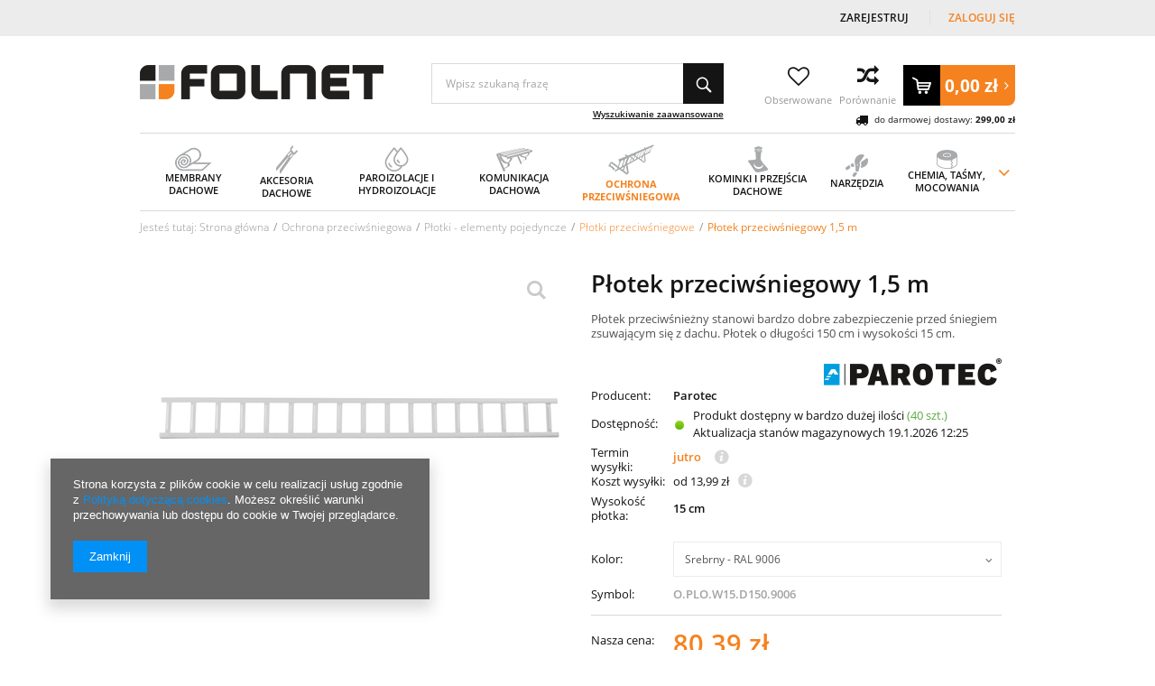

--- FILE ---
content_type: text/html; charset=utf-8
request_url: https://folnet.pl/pl/products/ochrona-przeciwsniegowa/plotki-elementy-pojedyncze/plotki-przeciwsniegowe/plotek-przeciwsniegowy-1-5-m-1719.html
body_size: 29515
content:
<!DOCTYPE html>
<html lang="pl" ><head><meta name='viewport' content='user-scalable=no, initial-scale = 1.0, maximum-scale = 1.0, width=device-width'/><meta http-equiv="Content-Type" content="text/html; charset=utf-8"><title>Płotek przeciwśniegowy 1,5 m : 80,39 zł : FOLNET - Ekspert Dachowy</title><meta name="keywords" content=""><meta name="description" content="Płotek przeciwśnieżny stanowi bardzo dobre zabezpieczenie przed śniegiem zsuwającym się z dachu. Płotek o długości 150 cm i wysokości 15 cm."><link rel="icon" href="/gfx/pol/favicon.ico"><meta name="theme-color" content="#333333"><meta name="msapplication-navbutton-color" content="#333333"><meta name="apple-mobile-web-app-status-bar-style" content="#333333"><link rel="preload" href="/gfx/pol/OpenSans-Bold.woff2?v=1" as="font" type="font/woff2" crossorigin="anonymous"><link rel="preload" href="/gfx/pol/fontawesome-webfont.woff?v=3.2.1" as="font" type="font/woff" crossorigin="anonymous"><link rel="preload" href="/gfx/pol/OpenSans-Semibold.woff2?v=1" as="font" type="font/woff2" crossorigin="anonymous"><link rel="preload" href="/gfx/pol/OpenSans-Regular.woff2?v=1" as="font" type="font/woff2" crossorigin="anonymous"><link rel="stylesheet" type="text/css" href="/gfx/pol/style.css.gzip?r=1718706231"><script src="/gfx/pol/shop.js.gzip?r=1718706231"></script><meta name="robots" content="index,follow"><meta name="rating" content="general">
<!-- Begin LoginOptions html -->

<style>
#client_new_social .service_item[data-name="service_Apple"]:before, 
#cookie_login_social_more .service_item[data-name="service_Apple"]:before,
.oscop_contact .oscop_login__service[data-service="Apple"]:before {
    display: block;
    height: 2.6rem;
    content: url('/gfx/standards/apple.svg?r=1743165583');
}
.oscop_contact .oscop_login__service[data-service="Apple"]:before {
    height: auto;
    transform: scale(0.8);
}
#client_new_social .service_item[data-name="service_Apple"]:has(img.service_icon):before,
#cookie_login_social_more .service_item[data-name="service_Apple"]:has(img.service_icon):before,
.oscop_contact .oscop_login__service[data-service="Apple"]:has(img.service_icon):before {
    display: none;
}
</style>

<!-- End LoginOptions html -->

<!-- Open Graph -->
<meta property="og:type" content="website"><meta property="og:url" content="https://folnet.pl/pl/products/ochrona-przeciwsniegowa/plotki-elementy-pojedyncze/plotki-przeciwsniegowe/plotek-przeciwsniegowy-1-5-m-1719.html
"><meta property="og:title" content="Płotek przeciwśniegowy 1,5 m"><meta property="og:description" content="Płotek przeciwśnieżny stanowi bardzo dobre zabezpieczenie przed śniegiem zsuwającym się z dachu. Płotek o długości 150 cm i wysokości 15 cm."><meta property="og:site_name" content="FOLNET Sp. z o. o."><meta property="og:locale" content="pl_PL"><meta property="og:image" content="https://folnet.pl/hpeciai/8d2875e31cf9b42b64511f692ec22a75/pol_pl_Plotek-przeciwsniegowy-1-5-m-1719_1.jpg"><meta property="og:image:width" content="450"><meta property="og:image:height" content="338"><link rel="manifest" href="https://folnet.pl/data/include/pwa/1/manifest.json?t=3"><meta name="apple-mobile-web-app-capable" content="yes"><meta name="apple-mobile-web-app-status-bar-style" content="black"><meta name="apple-mobile-web-app-title" content="folnet.pl"><link rel="apple-touch-icon" href="/data/include/pwa/1/icon-128.png"><link rel="apple-touch-startup-image" href="/data/include/pwa/1/logo-512.png" /><meta name="msapplication-TileImage" content="/data/include/pwa/1/icon-144.png"><meta name="msapplication-TileColor" content="#2F3BA2"><meta name="msapplication-starturl" content="/"><script type="application/javascript">var _adblock = true;</script><script async src="/data/include/advertising.js"></script><script type="application/javascript">var statusPWA = {
                online: {
                    txt: "Połączono z internetem",
                    bg: "#5fa341"
                },
                offline: {
                    txt: "Brak połączenia z internetem",
                    bg: "#eb5467"
                }
            }</script><script async type="application/javascript" src="/ajax/js/pwa_online_bar.js?v=1&r=6"></script><script >
window.dataLayer = window.dataLayer || [];
window.gtag = function gtag() {
dataLayer.push(arguments);
}
gtag('consent', 'default', {
'ad_storage': 'denied',
'analytics_storage': 'denied',
'ad_personalization': 'denied',
'ad_user_data': 'denied',
'wait_for_update': 500
});

gtag('set', 'ads_data_redaction', true);
</script><script  class='google_consent_mode_update'>
gtag('consent', 'update', {
'ad_storage': 'granted',
'analytics_storage': 'granted',
'ad_personalization': 'granted',
'ad_user_data': 'granted'
});
</script>
<!-- End Open Graph -->

<link rel="canonical" href="https://folnet.pl/pl/products/ochrona-przeciwsniegowa/plotki-elementy-pojedyncze/plotki-przeciwsniegowe/plotek-przeciwsniegowy-1-5-m-1719.html" />

                <!-- Global site tag (gtag.js) -->
                <script  async src="https://www.googletagmanager.com/gtag/js?id=AW-758713783"></script>
                <script >
                    window.dataLayer = window.dataLayer || [];
                    window.gtag = function gtag(){dataLayer.push(arguments);}
                    gtag('js', new Date());
                    
                    gtag('config', 'AW-758713783', {"allow_enhanced_conversions":true});
gtag('config', 'G-HJHGNBNJ3M');

                </script>
                <link rel="stylesheet" type="text/css" href="/data/designs/17604_2/gfx/pol/custom.css.gzip?r=1747919316">
<!-- Begin additional html or js -->


<!--4|1|4| modified: 2025-10-29 07:28:42-->
<script>var menu = [];

menu[0] = 'Membrany dachowe';
menu[1] = 'Folie dachowe|Wiatroizolacje';
menu[2] = 'Dodatki do folii i membran';
menu[3] = 'Kalenica|Komin|Kosz dachowy|Okap'; 
menu[4] = 'Mocowanie elementów pokrycia|Kleje i taśmy dekarskie|Ochrona odgromowa'; 
menu[5] = 'Wyłazy dachowe|Schody strychowe|Blachy dekarskie|Kolce na ptaki|Uchwyty od układów solarnych'; 
menu[6] = 'Folie paroizolacyjne|Maty termoizolacyjne'; 
menu[7] = 'Folie izolacyjne|Folie fundamentowe'; 
menu[8] = 'Akcesoria'; 
menu[9] = 'Ławy kominiarskie - zestawy';
menu[10] = 'Stopnie kominiarskie - zestawy';
menu[11] = 'Elementy pojedyncze|Akcesoria dodatkowe';
menu[12] = 'Płotki przeciwśniegowe - zestawy|Płotki - elementy pojedyncze';
menu[13] = 'Rury przeciwśniegowe - zestawy|Rury - elementy pojedyncze';
menu[14] = 'Rozbijacze śniegowe|Śniegołapy - stopery śnieżne|Uchwyty bali przeciwśniegowych|Akcesoria uzupełniające';
menu[15] = 'Kominki wentylacyjne 125 mm|Kominki wentylacyjne 150/160 mm|Kominki wentylacyjne od 150 mm';
menu[16] = 'Wywietrzniki kanalizacyjne|Wywietrzniki połaciowe|Przejścia dachowe';
menu[17] = 'Elastyczne kołnierze uszczelniające|Rury, przejściówki, dodatki|Dachy płaskie i kominy|Vilpe';
menu[18] = 'Narzędzia RAPID|Sprzęt dekarski Wuko';
menu[19] = 'Narzędzia dekarski FREUND|Narzędzia dekarskie ERDI';
menu[20] = 'Narzędzia BESSEY';
menu[21] = 'Chemia budowlana Soudal|Soudal Promocje|Chemia budowlana Parotec|Łączniki ciesielskie';
menu[22] = 'Spax - techniki łączeń|Techniki zamocowań';
menu[23] = 'Tesa|Taśmy';

</script>
<!--5|1|4-->
<style>
div.m1_wrap {
    column-count: 1;
}
/*.menu_column {
    float: left;
    width: 25%;
    display: inline-block;
}*/
.menu_column {
    width: 33%;
    display: flex;
    flex-wrap: wrap;
    align-content: flex-start;
}
.dl-menu li li {
    width:100%;
}

@media only screen and (max-width: 979px){
.menu_column {
width: 50%;
}
}
</style>
<!--6|1|5| modified: 2024-12-30 08:56:42-->
<script>// Dni wolne w formacie dzień.miesiąc oddzielone przecinkami
// Te same dni należy dodać w "Konfiguracja magazynów i gospodarki magazynowej"
var dni_wolne = '01.01, 06.01, 20.04, 21.04, 01.05, 03.05, 08.06, 19.06, 15.08, 01.11, 11.11, 24.12, 25.12, 26.12, 31.12';</script>
<!--2|1|3| modified: 2025-05-27 14:20:36-->
<style>
#blog_list div.blog_list_item .see_more {
    color: #333;
    text-decoration: none;
}
.order_process_security.show_tip {
    display: none !important;
}

#blog_list div.blog_list_item .see_more:hover {
    color: #f5821f;
}
@media only screen and (max-width: 979px) {
#logo {
padding-right: 30px;
}
}
</style>
<!--7|1|3-->
<meta name="google-site-verification" content="AdhV0D3IuaHtRu4Qp4VqFBSGKuyFgc1o0owd_qK5pQg" />

<!-- End additional html or js -->
<script>(function(w,d,s,i,dl){w._ceneo = w._ceneo || function () {
w._ceneo.e = w._ceneo.e || []; w._ceneo.e.push(arguments); };
w._ceneo.e = w._ceneo.e || [];dl=dl===undefined?"dataLayer":dl;
const f = d.getElementsByTagName(s)[0], j = d.createElement(s); j.defer = true;
j.src = "https://ssl.ceneo.pl/ct/v5/script.js?accountGuid=" + i + "&t=" +
Date.now() + (dl ? "&dl=" + dl : ""); f.parentNode.insertBefore(j, f);
})(window, document, "script", "d5bf4cd6-aded-4f64-8487-7faa2448d1e8");</script>
                <script>
                if (window.ApplePaySession && window.ApplePaySession.canMakePayments()) {
                    var applePayAvailabilityExpires = new Date();
                    applePayAvailabilityExpires.setTime(applePayAvailabilityExpires.getTime() + 2592000000); //30 days
                    document.cookie = 'applePayAvailability=yes; expires=' + applePayAvailabilityExpires.toUTCString() + '; path=/;secure;'
                    var scriptAppleJs = document.createElement('script');
                    scriptAppleJs.src = "/ajax/js/apple.js?v=3";
                    if (document.readyState === "interactive" || document.readyState === "complete") {
                          document.body.append(scriptAppleJs);
                    } else {
                        document.addEventListener("DOMContentLoaded", () => {
                            document.body.append(scriptAppleJs);
                        });  
                    }
                } else {
                    document.cookie = 'applePayAvailability=no; path=/;secure;'
                }
                </script>
                <script>let paypalDate = new Date();
                    paypalDate.setTime(paypalDate.getTime() + 86400000);
                    document.cookie = 'payPalAvailability_PLN=-1; expires=' + paypalDate.getTime() + '; path=/; secure';
                </script><link rel="preload" as="image" href="/hpeciai/8d2875e31cf9b42b64511f692ec22a75/pol_pl_Plotek-przeciwsniegowy-1-5-m-1719_1.jpg"><link rel="preload" as="image" href="/hpeciai/ebfcc5e82a58304c3d52ffc59e4f6e79/pol_ps_Plotek-przeciwsniegowy-1-5-m-1719_1.jpg"><script src="/gfx/pol/projector_components_hiding.js.gzip?r=1718706231"></script><script src="/gfx/pol/projector_longdescription.js.gzip?r=1718706231"></script><script src="/gfx/pol/projector_product_questions.js.gzip?r=1718706231"></script><script src="/gfx/pol/projector_video.js.gzip?r=1718706231"></script></head><body>
<!-- Begin additional html or js -->


<!--3|1|4-->
<script>function wrapMenuElements(array){
	try{
		if(typeof array == "undefined") throw "array is undefined";
		if(!array.length) throw "Array is empty";
		if(!Array.isArray(array)) throw "parameter is not an array";
		if(typeof jQuery == "undefined") throw "jQuery is not yet loaded";
		if(!$('#menu_categories').length) throw "element '#menu_categories' does not exist";
		if(!$('.dl-menuwrapper .dl-menu').length) throw "element '.dl-menuwrapper .dl-menu' does not exist";
		if(!$('.dl-menuwrapper .dl-menu li').length) throw "element '.dl-menuwrapper .dl-menu' is empty";
		if(!$('.dl-menuwrapper .dl-menu ul.dl-submenu li').length) throw "element 'there is nothing to wrap";

		var newArray = [];
		array.forEach(function(v,i){
			newArray[i] = v.split('|');
		});

		array = newArray;
		delete newArray;

		array.forEach(function(v,i){
			var set = [];
			array[i].forEach(function(val,j){
				set.push($('.dl-menuwrapper .dl-menu li.level_2 > a:contains('+val+'), .dl-menuwrapper .dl-menu li.level_2 > span:contains('+val+')').parent()[0]);
			});
			$(set).wrapAll('<div class="menu_column"></div>');
		});

		$('.dl-menuwrapper .dl-menu ul.level_2').each(function(){
			$(this).find('>.m1_wrap>li.level_2').wrapAll('<div class="menu_column"></div>');
		});


	}catch(err){
		console.log('wrapMenuElements error: '+err);
	}

	
}

function unwrapMenuElements(){
	$('.menu_column > *').unwrap();
}

app_shop.run(function(){
	unwrapMenuElements();
	wrapMenuElements(menu);
},[2,3,4]);
app_shop.run(function(){
	unwrapMenuElements();
},1);</script>

<!-- End additional html or js -->
<div id="container" class="projector_page 
			"><header class="clearfix container"><script class="ajaxLoad">
            app_shop.vars.vat_registered = "true";
            app_shop.vars.currency_format = "###,##0.00";
            
                app_shop.vars.currency_before_value = false;
            
                app_shop.vars.currency_space = true;
            
            app_shop.vars.symbol = "zł";
            app_shop.vars.id= "PLN";
            app_shop.vars.baseurl = "http://folnet.pl/";
            app_shop.vars.sslurl= "https://folnet.pl/";
            app_shop.vars.curr_url= "%2Fpl%2Fproducts%2Fochrona-przeciwsniegowa%2Fplotki-elementy-pojedyncze%2Fplotki-przeciwsniegowe%2Fplotek-przeciwsniegowy-1-5-m-1719.html";
            

            var currency_decimal_separator = ',';
            var currency_grouping_separator = ' ';

            
                app_shop.vars.blacklist_extension = ["exe","com","swf","js","php"];
            
                app_shop.vars.blacklist_mime = ["application/javascript","application/octet-stream","message/http","text/javascript","application/x-deb","application/x-javascript","application/x-shockwave-flash","application/x-msdownload"];
            
                app_shop.urls.contact = "/pl/contact.html";
            </script><div id="viewType" style="display:none"></div><div id="menu_settings" class=" "><div class="menu_settings_bar container"><div id="top_contact" class="col-md-6"><a href="tel:618674040">61 867 40 40</a><span class="info">BOK: Pn. - pt. 8:00 - 15:00</span></div><div id="menu_additional" class="col-md-3"><a href="/client-new.php?register" title="">Zarejestruj
                                </a><a href="/login.php" title="">Zaloguj się</a></div><div id="mobile_additional"><a href="/login.php" title="">Zaloguj się
                        </a><a rel="nofollow" href="/basketedit.php?mode=2" title="">Obserwowane (0)
                        </a></div><div class="setting_top"><div class="currency_setting"><span>Wybierz walute <b>PLN</b></span><div class="option"><a class="checked" title="" href="/settings.php?curr=PLN&amp;lang=pol&amp;country=1143020003"><span class="currency flag_pln"></span><strong>PLN</strong></a><a title="" href="/settings.php?curr=EUR&amp;lang=pol&amp;country=1143020003"><span class="currency flag_eur"></span><strong>EUR</strong></a></div></div></div></div></div><script>
                var delivery_poland = true; 
            </script><div id="logo" class="col-md-4 col-xs-12  align_row" data-bg="/data/gfx/mask/pol/top_1_big.png"><a href="/" target="_self"><img src="/data/gfx/mask/pol/logo_1_big.png" alt="Folnet - ekspert dachowy" width="270" height="38"></a></div><form action="https://folnet.pl/pl/search.html" method="get" id="menu_search" class="col-md-4 col-xs-12"><div><input id="menu_search_text" type="text" name="text" class="catcomplete" placeholder="Wpisz szukaną frazę "></div><button type="submit" class="btn"><i class="icon-search"></i></button><a href="https://folnet.pl/pl/searching.html" title="Wyszukiwanie zaawansowane">Wyszukiwanie zaawansowane</a></form><script>
        var basket_txt_am = ' Ilość: ';
        var basket_txt_pr = ' Cena: ';
        var basket_txt_mv_err = ' Nie wybrano wszystkich wariantów';
        </script><div id="menu_basket" class="col-md-4 empty_bsket"><div class="wishes_wrapper"><a class="wishes_link link" href="/basketedit.php?mode=2" rel="nofollow" title="Ulubione produkty"><div class="basket-icon"><span class="hidden-phone"><i class="icon-heart-o"></i></span></div><span class="basket-text">
                                    Obserwowane
                                </span></a></div><div class="compare_wrapper"><a class="compare_link link" href="/product-compare.php" rel="nofollow" title="Porównanie produktów"><div class="basket-icon"><span class="hidden-phone"><i class="icon-compare2"></i></span></div><span class="basket-text">
                                    Porównanie
                                </span></a></div><div id="basket-container"><a href="/basketedit.php?mode=1"><strong>0,00 zł</strong><i class="icon-angle-right"></i></a></div><span class="toshippingfree_description"><i class="icon-truck" style="font-size: 14px;vertical-align: middle;margin-right: 4px;"></i> do darmowej dostawy: 
                    <strong class="toshippingfree">299,00 zł</strong></span></div><div id="menu_categories" class="clearfix dl-menuwrapper"><ul id="mobile_menu"><li><a href="/categories.php" class="mobile_menu dl-trigger"><i class="icon-reorder"></i></a></li></ul><ul class="dl-menu"><li class="m1_width_full"><span ><span class="img_wrapper"><img alt="Membrany dachowe" title="Membrany dachowe" src="/data/gfx/pol/navigation/1_1_i_155.png"></span><span class="gfx_txt">Membrany dachowe</span></span><ul class="dl-submenu level_2"><li class="m1_item_gfx level_2"><a href="/pol_m_Membrany-i-folie-dachowe-155.html" class="level_2" target="_self"><img alt="Wszystkie produkty - Membrany i folie dachowe" title="Wszystkie produkty - Membrany i folie dachowe" src="/data/gfx/pol/navigation/1_1_i_462.jpg"></a></li><li class="level_2"><a href="/pl/menu/membrany-dachowe/membrany-dachowe-162.html" class="level_2 toggle" target="_self">Membrany dachowe</a><ul class="dl-submenu level_3"><li class="level_3"><a href="/pl/menu/membrany-dachowe/membrany-dachowe/membrany-tyvek-387.html" class="level_3" target="_self">Membrany Tyvek</a></li><li class="level_3"><a href="/pl/menu/membrany-dachowe/membrany-dachowe/membrany-delta-164.html" class="level_3" target="_self">Membrany Delta</a></li><li class="level_3"><a href="/pl/menu/membrany-dachowe/membrany-dachowe/membrany-parotec-170.html" class="level_3" target="_self">Membrany Parotec</a></li><li class="level_3"><a href="/pl/menu/membrany-dachowe/membrany-dachowe/membrany-corotop-165.html" class="level_3" target="_self">Membrany Corotop</a></li><li class="level_3"><a href="/pl/menu/membrany-dachowe/membrany-dachowe/membrany-pro-clima-166.html" class="level_3" target="_self">Membrany Pro Clima</a></li><li class="level_3"><a href="/pl/menu/membrany-dachowe/membrany-dachowe/membrany-mdm-167.html" class="level_3" target="_self">Membrany MDM</a></li><li class="level_3"><a href="/pl/menu/membrany-dachowe/membrany-dachowe/membrany-eurovent-168.html" class="level_3" target="_self">Membrany Eurovent</a></li><li class="level_3"><a href="/pl/menu/membrany-dachowe/membrany-dachowe/membrany-fakro-169.html" class="level_3" target="_self">Membrany Fakro</a></li><li class="level_3"><a href="/pl/menu/membrany-dachowe/membrany-dachowe/membrany-veltec-171.html" class="level_3" target="_self">Membrany Veltec</a></li><li class="level_3"><a href="/pl/menu/membrany-dachowe/membrany-dachowe/membrany-strotex-172.html" class="level_3" target="_self">Membrany Strotex</a></li><li class="level_3"><a href="/pl/menu/membrany-dachowe/membrany-dachowe/membrany-topdach-173.html" class="level_3" target="_self">Membrany Topdach</a></li></ul></li><li class="level_2"><a href="/pl/menu/membrany-dachowe/wiatroizolacje-177.html" class="level_2 toggle" target="_self">Wiatroizolacje</a><ul class="dl-submenu level_3"><li class="level_3"><a href="/pl/menu/membrany-dachowe/wiatroizolacje/wiatroizolacje-tyvek-178.html" class="level_3" target="_self">Wiatroizolacje Tyvek</a></li><li class="level_3"><a href="/pl/menu/membrany-dachowe/wiatroizolacje/wiatroizolacje-parotec-179.html" class="level_3" target="_self">Wiatroizolacje Parotec</a></li><li class="level_3"><a href="/pl/menu/membrany-dachowe/wiatroizolacje/wiatroizolacje-eurovent-180.html" class="level_3" target="_self">Wiatroizolacje Eurovent</a></li><li class="level_3"><a href="/pl/menu/membrany-dachowe/wiatroizolacje/wiatroizolacje-corotop-181.html" class="level_3" target="_self">Wiatroizolacje Corotop</a></li><li class="level_3"><a href="/pl/menu/membrany-dachowe/wiatroizolacje/wiatroizolacje-delta-182.html" class="level_3" target="_self">Wiatroizolacje Delta</a></li></ul></li><li class="level_2"><a href="/pl/menu/membrany-dachowe/folie-dachowe-185.html" class="level_2 toggle" target="_self">Folie dachowe</a><ul class="dl-submenu level_3"><li class="level_3"><a href="/pl/menu/membrany-dachowe/folie-dachowe/folie-niskoparoprzepuszczalne-186.html" class="level_3" target="_self">Folie niskoparoprzepuszczalne</a></li></ul></li><li class="level_2"><a href="/pl/menu/membrany-dachowe/dodatki-do-folii-i-membran-440.html" class="level_2 toggle" target="_self">Dodatki do folii i membran</a><ul class="dl-submenu level_3"><li class="level_3"><a href="/pl/menu/membrany-dachowe/dodatki-do-folii-i-membran/tasmy-klejace-jednostronne-439.html" class="level_3" target="_self">Taśmy klejące jednostronne</a></li><li class="level_3"><a href="/pl/menu/membrany-dachowe/dodatki-do-folii-i-membran/tasmy-klejace-dwustronne-500.html" class="level_3" target="_self">Taśmy klejące dwustronne</a></li><li class="level_3"><a href="/pl/menu/membrany-dachowe/dodatki-do-folii-i-membran/tasmy-uszczelniajace-499.html" class="level_3" target="_self">Taśmy uszczelniające</a></li><li class="level_3"><a href="/pl/menu/membrany-dachowe/dodatki-do-folii-i-membran/kleje-443.html" class="level_3" target="_self">Kleje</a></li><li class="level_3"><a href="/pl/menu/membrany-dachowe/dodatki-do-folii-i-membran/kolnierze-uszczelniajace-444.html" class="level_3" target="_self">Kołnierze uszczelniające</a></li></ul></li></ul></li><li class="m1_width_full"><span ><span class="img_wrapper"><img alt="Akcesoria dachowe" title="Akcesoria dachowe" src="/data/gfx/pol/navigation/1_1_i_156.png"></span><span class="gfx_txt">Akcesoria dachowe</span></span><ul class="dl-submenu level_2"><li class="m1_item_gfx level_2"><a href="/pol_m_Akcesoria-dachowe-156.html" class="level_2" target="_self"><img alt="Wszystkie produkty - Akcesoria dachowe" title="Wszystkie produkty - Akcesoria dachowe" src="/data/gfx/pol/navigation/1_1_i_490.jpg"></a></li><li class="level_2"><a href="/pl/menu/akcesoria-dachowe/kalenica-398.html" class="level_2 toggle" target="_self">Kalenica</a><ul class="dl-submenu level_3"><li class="level_3"><a href="/pl/menu/akcesoria-dachowe/kalenica/tasmy-kalenicowe-pod-gasior-189.html" class="level_3" target="_self">Taśmy kalenicowe pod gąsior</a></li><li class="level_3"><a href="/pl/menu/akcesoria-dachowe/kalenica/wywietrzniki-kalenicowe-pod-gasior-190.html" class="level_3" target="_self">Wywietrzniki kalenicowe pod gąsior</a></li><li class="level_3"><a href="/pl/menu/akcesoria-dachowe/kalenica/pozostale-akcesoria-dla-kalenicy-191.html" class="level_3" target="_self">Pozostałe akcesoria dla kalenicy</a></li></ul></li><li class="level_2"><a href="/pl/menu/akcesoria-dachowe/okap-399.html" class="level_2 toggle" target="_self">Okap</a><ul class="dl-submenu level_3"><li class="level_3"><a href="/pl/menu/akcesoria-dachowe/okap/grzebien-okapu-192.html" class="level_3" target="_self">Grzebień okapu</a></li><li class="level_3"><a href="/pl/menu/akcesoria-dachowe/okap/pasy-okapowe-193.html" class="level_3" target="_self">Pasy okapowe</a></li><li class="level_3"><a href="/pl/menu/akcesoria-dachowe/okap/kratki-okapowe-194.html" class="level_3" target="_self">Kratki okapowe</a></li></ul></li><li class="level_2"><a href="/pl/menu/akcesoria-dachowe/komin-400.html" class="level_2 toggle" target="_self">Komin</a><ul class="dl-submenu level_3"><li class="level_3"><a href="/pl/menu/akcesoria-dachowe/komin/tasmy-kominowe-195.html" class="level_3" target="_self">Taśmy kominowe</a></li><li class="level_3"><a href="/pl/menu/akcesoria-dachowe/komin/listwy-kominowe-196.html" class="level_3" target="_self">Listwy kominowe</a></li></ul></li><li class="level_2"><a href="/pl/menu/akcesoria-dachowe/mocowanie-elementow-pokrycia-188.html" class="level_2 toggle" target="_self">Mocowanie elementów pokrycia</a><ul class="dl-submenu level_3"><li class="level_3"><a href="/pl/menu/akcesoria-dachowe/mocowanie-elementow-pokrycia/spinki-do-dachowek-198.html" class="level_3" target="_self">Spinki do dachówek</a></li><li class="level_3"><a href="/pl/menu/akcesoria-dachowe/mocowanie-elementow-pokrycia/klamry-do-gasiorow-199.html" class="level_3" target="_self">Klamry do gąsiorów</a></li><li class="level_3"><a href="/pl/menu/akcesoria-dachowe/mocowanie-elementow-pokrycia/haftry-202.html" class="level_3" target="_self">Haftry</a></li></ul></li><li class="level_2"><a href="/pl/menu/akcesoria-dachowe/kosz-dachowy-197.html" class="level_2 toggle" target="_self">Kosz dachowy</a><ul class="dl-submenu level_3"><li class="level_3"><a href="/pl/menu/akcesoria-dachowe/kosz-dachowy/kosze-dachowe-401.html" class="level_3" target="_self">Kosze dachowe</a></li><li class="level_3"><a href="/pl/menu/akcesoria-dachowe/kosz-dachowy/klamry-do-koszy-dachowych-402.html" class="level_3" target="_self">Klamry do koszy dachowych</a></li></ul></li><li class="level_2"><a href="/pl/menu/akcesoria-dachowe/kleje-i-tasmy-dekarskie-203.html" class="level_2 toggle" target="_self">Kleje i taśmy dekarskie</a><ul class="dl-submenu level_3"><li class="level_3"><a href="/pl/menu/akcesoria-dachowe/kleje-i-tasmy-dekarskie/tasmy-dekarskie-bitumiczne-204.html" class="level_3" target="_self">Taśmy dekarskie bitumiczne</a></li><li class="level_3"><a href="/pl/menu/akcesoria-dachowe/kleje-i-tasmy-dekarskie/tasmy-dekarskie-butylowe-205.html" class="level_3" target="_self">Taśmy dekarskie butylowe</a></li><li class="level_3"><a href="/pl/menu/akcesoria-dachowe/kleje-i-tasmy-dekarskie/uszczelniacze-dekarskie-206.html" class="level_3" target="_self">Uszczelniacze dekarskie</a></li><li class="level_3"><a href="/pl/menu/akcesoria-dachowe/kleje-i-tasmy-dekarskie/powloki-do-impregnacji-207.html" class="level_3" target="_self">Powłoki do impregnacji</a></li></ul></li><li class="level_2"><a href="/pl/menu/akcesoria-dachowe/ochrona-odgromowa-210.html" class="level_2 toggle" target="_self">Ochrona odgromowa</a><ul class="dl-submenu level_3"><li class="level_3"><a href="/pl/menu/akcesoria-dachowe/ochrona-odgromowa/iglice-403.html" class="level_3" target="_self">Iglice</a></li><li class="level_3"><a href="/pl/menu/akcesoria-dachowe/ochrona-odgromowa/druty-odgromowe-404.html" class="level_3" target="_self">Druty odgromowe</a></li><li class="level_3"><a href="/pl/menu/akcesoria-dachowe/ochrona-odgromowa/zlacza-405.html" class="level_3" target="_self">Złącza</a></li><li class="level_3"><a href="/pl/menu/akcesoria-dachowe/ochrona-odgromowa/uchwyty-406.html" class="level_3" target="_self">Uchwyty</a></li><li class="level_3"><a href="/pl/menu/akcesoria-dachowe/ochrona-odgromowa/wsporniki-odgromowe-407.html" class="level_3" target="_self">Wsporniki odgromowe</a></li><li class="level_3"><a href="/pl/menu/akcesoria-dachowe/ochrona-odgromowa/bednarki-408.html" class="level_3" target="_self">Bednarki</a></li><li class="level_3"><a href="/pl/menu/akcesoria-dachowe/ochrona-odgromowa/uziomy-409.html" class="level_3" target="_self">Uziomy</a></li><li class="level_3"><a href="/pl/menu/akcesoria-dachowe/ochrona-odgromowa/pozostale-410.html" class="level_3" target="_self">Pozostałe</a></li></ul></li><li class="level_2"><a href="/pl/menu/akcesoria-dachowe/blachy-dekarskie-200.html" class="level_2" target="_self">Blachy dekarskie</a></li><li class="level_2"><a href="/pl/menu/akcesoria-dachowe/kolce-na-ptaki-201.html" class="level_2" target="_self">Kolce na ptaki</a></li><li class="level_2"><a href="/pl/menu/akcesoria-dachowe/wylazy-dachowe-546.html" class="level_2" target="_self">Wyłazy dachowe</a></li><li class="level_2"><a href="/pl/menu/akcesoria-dachowe/schody-strychowe-547.html" class="level_2" target="_self">Schody strychowe</a></li></ul></li><li class="m1_width_full"><span ><span class="img_wrapper"><img alt="Paroizolacje i hydroizolacje" title="Paroizolacje i hydroizolacje" src="/data/gfx/pol/navigation/1_1_i_157.png"></span><span class="gfx_txt">Paroizolacje i hydroizolacje</span></span><ul class="dl-submenu level_2"><li class="m1_item_gfx level_2"><a href="/pol_m_Paroizolacje-i-hydroizolacje-157.html" class="level_2" target="_self"><img alt="Wszystkie produkty - Paroizolacje i hydroizolacje" title="Wszystkie produkty - Paroizolacje i hydroizolacje" src="/data/gfx/pol/navigation/1_1_i_491.jpg"></a></li><li class="level_2"><a href="/pl/menu/paroizolacje-i-hydroizolacje/folie-paroizolacyjne-212.html" class="level_2 toggle" target="_self">Folie paroizolacyjne</a><ul class="dl-submenu level_3"><li class="level_3"><a href="/pl/menu/paroizolacje-i-hydroizolacje/folie-paroizolacyjne/folie-paroizolacyjne-z-polietylenu-pe-215.html" class="level_3" target="_self">Folie paroizolacyjne z polietylenu PE</a></li><li class="level_3"><a href="/pl/menu/paroizolacje-i-hydroizolacje/folie-paroizolacyjne/folie-paroizolacyjne-z-ekranem-aluminiowym-216.html" class="level_3" target="_self">Folie paroizolacyjne z ekranem aluminiowym</a></li><li class="level_3"><a href="/pl/menu/paroizolacje-i-hydroizolacje/folie-paroizolacyjne/paroizolacje-aktywne-217.html" class="level_3" target="_self">Paroizolacje aktywne</a></li><li class="level_3"><a href="/pl/menu/paroizolacje-i-hydroizolacje/folie-paroizolacyjne/folia-paroizolacyjna-do-sauny-435.html" class="level_3" target="_self">Folia paroizolacyjna do sauny</a></li></ul></li><li class="level_2"><a href="/pl/menu/paroizolacje-i-hydroizolacje/folie-izolacyjne-213.html" class="level_2 toggle" target="_self">Folie izolacyjne</a><ul class="dl-submenu level_3"><li class="level_3"><a href="/pl/menu/paroizolacje-i-hydroizolacje/folie-izolacyjne/folie-pe-ochronne-221.html" class="level_3" target="_self">Folie PE ochronne</a></li><li class="level_3"><a href="/pl/menu/paroizolacje-i-hydroizolacje/folie-izolacyjne/folie-izolacyjno-budowlane-222.html" class="level_3" target="_self">Folie izolacyjno-budowlane</a></li><li class="level_3"><a href="/pl/menu/paroizolacje-i-hydroizolacje/folie-izolacyjne/folia-pod-ogrzewanie-podlogowe-226.html" class="level_3" target="_self">Folia pod ogrzewanie podłogowe</a></li></ul></li><li class="level_2"><a href="/pl/menu/paroizolacje-i-hydroizolacje/maty-termoizolacyjne-214.html" class="level_2 toggle" target="_self">Maty termoizolacyjne</a><ul class="dl-submenu level_3"><li class="level_3"><a href="/pl/menu/paroizolacje-i-hydroizolacje/maty-termoizolacyjne/maty-termoizolacyjne-folterm-322.html" class="level_3" target="_self">Maty termoizolacyjne Folterm</a></li><li class="level_3"><a href="/pl/menu/paroizolacje-i-hydroizolacje/maty-termoizolacyjne/maty-termoizolacyjne-fd-323.html" class="level_3" target="_self">Maty termoizolacyjne FD</a></li><li class="level_3"><a href="/pl/menu/paroizolacje-i-hydroizolacje/maty-termoizolacyjne/maty-termoizolacyjne-onduterm-324.html" class="level_3" target="_self">Maty termoizolacyjne Onduterm</a></li><li class="level_3"><a href="/pl/menu/paroizolacje-i-hydroizolacje/maty-termoizolacyjne/maty-zagrzejnikowe-708.html" class="level_3" target="_self">Maty zagrzejnikowe</a></li></ul></li><li class="level_2"><a href="/pl/menu/paroizolacje-i-hydroizolacje/folie-fundamentowe-441.html" class="level_2 toggle" target="_self">Folie fundamentowe</a><ul class="dl-submenu level_3"><li class="level_3"><a href="/pl/menu/paroizolacje-i-hydroizolacje/folie-fundamentowe/izolacja-fundamentow-pozioma-tasmy-224.html" class="level_3" target="_self">Izolacja fundamentów pozioma - taśmy</a></li><li class="level_3"><a href="/pl/menu/paroizolacje-i-hydroizolacje/folie-fundamentowe/izolacja-fundamentow-pionowa-kubelkowa-225.html" class="level_3" target="_self">Izolacja fundamentów pionowa - kubełkowa</a></li></ul></li><li class="level_2"><a href="/pl/menu/paroizolacje-i-hydroizolacje/akcesoria-442.html" class="level_2 toggle" target="_self">Akcesoria</a><ul class="dl-submenu level_3"><li class="level_3"><a href="/pl/menu/paroizolacje-i-hydroizolacje/akcesoria/tasmy-klejace-219.html" class="level_3" target="_self">Taśmy klejące</a></li><li class="level_3"><a href="/pl/menu/paroizolacje-i-hydroizolacje/akcesoria/akcesoria-i-dodatki-220.html" class="level_3" target="_self">Akcesoria i dodatki</a></li><li class="level_3"><a href="/pl/menu/paroizolacje-i-hydroizolacje/akcesoria/kleje-460.html" class="level_3" target="_self">Kleje</a></li><li class="level_3"><a href="/pl/menu/paroizolacje-i-hydroizolacje/akcesoria/kolnierze-uszczelniajace-461.html" class="level_3" target="_self">Kołnierze uszczelniające</a></li></ul></li></ul></li><li class="m1_width_full"><span ><span class="img_wrapper"><img alt="Komunikacja dachowa" title="Komunikacja dachowa" src="/data/gfx/pol/navigation/1_1_i_228.png"></span><span class="gfx_txt">Komunikacja dachowa</span></span><ul class="dl-submenu level_2"><li class="m1_item_gfx level_2"><a href="/pol_m_komunikacja-dachowa-228.html" class="level_2" target="_self"><img alt="Wszystkie produkty - Komunikacja dachowa" title="Wszystkie produkty - Komunikacja dachowa" src="/data/gfx/pol/navigation/1_1_i_604.jpg"></a></li><li class="level_2"><a href="/pl/menu/komunikacja-dachowa/lawy-kominiarskie-zestawy-383.html" class="level_2 toggle" target="_self">Ławy kominiarskie - zestawy</a><ul class="dl-submenu level_3"><li class="level_3"><a href="/pl/menu/komunikacja-dachowa/lawy-kominiarskie-zestawy/dachowka-betonowa-i-ceramiczna-605.html" class="level_3" target="_self">Dachówka betonowa i ceramiczna</a></li><li class="level_3"><a href="/pl/menu/komunikacja-dachowa/lawy-kominiarskie-zestawy/dachowka-karpiowka-luska-606.html" class="level_3" target="_self">Dachówka karpiówka łuska</a></li><li class="level_3"><a href="/pl/menu/komunikacja-dachowa/lawy-kominiarskie-zestawy/dachowka-karpiowka-koronka-641.html" class="level_3" target="_self">Dachówka karpiówka koronka</a></li><li class="level_3"><a href="/pl/menu/komunikacja-dachowa/lawy-kominiarskie-zestawy/lupek-607.html" class="level_3" target="_self">Łupek</a></li><li class="level_3"><a href="/pl/menu/komunikacja-dachowa/lawy-kominiarskie-zestawy/lawy-kominiarskie-na-rabek-stojacy-644.html" class="level_3" target="_self">Ławy kominiarskie na rąbek stojący</a></li><li class="level_3"><a href="/pl/menu/komunikacja-dachowa/lawy-kominiarskie-zestawy/lawy-kominiarskie-na-komin-sciane-643.html" class="level_3" target="_self">Ławy kominiarskie na komin/ścianę</a></li><li class="level_3"><a href="/pl/menu/komunikacja-dachowa/lawy-kominiarskie-zestawy/blacha-trapezowa-619.html" class="level_3" target="_self">Blacha trapezowa</a></li><li class="level_3"><a href="/pl/menu/komunikacja-dachowa/lawy-kominiarskie-zestawy/gont-bitumiczny-617.html" class="level_3" target="_self">Gont bitumiczny</a></li><li class="level_3"><a href="/pl/menu/komunikacja-dachowa/lawy-kominiarskie-zestawy/papa-618.html" class="level_3" target="_self">Papa</a></li><li class="level_3"><a href="/pl/menu/komunikacja-dachowa/lawy-kominiarskie-zestawy/plyta-warstwowa-642.html" class="level_3" target="_self">Płyta warstwowa</a></li><li class="level_3"><a href="/pl/menu/komunikacja-dachowa/lawy-kominiarskie-zestawy/blachodachowka-350-20-609.html" class="level_3" target="_self">Blachodachówka 350/20</a></li><li class="level_3"><a href="/pl/menu/komunikacja-dachowa/lawy-kominiarskie-zestawy/blachodachowka-400-20-610.html" class="level_3" target="_self">Blachodachówka 400/20</a></li><li class="level_3"><a href="/pl/menu/komunikacja-dachowa/lawy-kominiarskie-zestawy/blachodachowka-350-30-611.html" class="level_3" target="_self">Blachodachówka 350/30</a></li><li class="level_3"><a href="/pl/menu/komunikacja-dachowa/lawy-kominiarskie-zestawy/blachodachowka-350-35-612.html" class="level_3" target="_self">Blachodachówka 350/35</a></li><li class="level_3"><a href="/pl/menu/komunikacja-dachowa/lawy-kominiarskie-zestawy/blachodachowka-420-20-613.html" class="level_3" target="_self">Blachodachówka 420/20</a></li><li class="level_3"><a href="/pl/menu/komunikacja-dachowa/lawy-kominiarskie-zestawy/blachodachowka-460-20-614.html" class="level_3" target="_self">Blachodachówka 460/20</a></li><li class="level_3"><a href="/pl/menu/komunikacja-dachowa/lawy-kominiarskie-zestawy/blachodachowka-330-30-615.html" class="level_3" target="_self">Blachodachówka 330/30</a></li><li class="level_3"><a href="/pl/menu/komunikacja-dachowa/lawy-kominiarskie-zestawy/blacha-panelowa-380-35-620.html" class="level_3" target="_self">Blacha panelowa 380/35</a></li><li class="level_3"><a href="/pl/menu/komunikacja-dachowa/lawy-kominiarskie-zestawy/gont-blaszany-621.html" class="level_3" target="_self">Gont blaszany</a></li></ul></li><li class="level_2"><a href="/pl/menu/komunikacja-dachowa/stopnie-kominiarskie-zestawy-622.html" class="level_2 toggle" target="_self">Stopnie kominiarskie - zestawy</a><ul class="dl-submenu level_3"><li class="level_3"><a href="/pl/menu/komunikacja-dachowa/stopnie-kominiarskie-zestawy/dachowka-betonowa-i-ceramiczna-623.html" class="level_3" target="_self">Dachówka betonowa i ceramiczna</a></li><li class="level_3"><a href="/pl/menu/komunikacja-dachowa/stopnie-kominiarskie-zestawy/dachowka-karpiowka-luska-640.html" class="level_3" target="_self">Dachówka karpiówka łuska</a></li><li class="level_3"><a href="/pl/menu/komunikacja-dachowa/stopnie-kominiarskie-zestawy/dachowka-karpiowka-koronka-624.html" class="level_3" target="_self">Dachówka karpiówka koronka</a></li><li class="level_3"><a href="/pl/menu/komunikacja-dachowa/stopnie-kominiarskie-zestawy/lupek-625.html" class="level_3" target="_self">Łupek</a></li><li class="level_3"><a href="/pl/menu/komunikacja-dachowa/stopnie-kominiarskie-zestawy/blacha-trapezowa-639.html" class="level_3" target="_self">Blacha trapezowa</a></li><li class="level_3"><a href="/pl/menu/komunikacja-dachowa/stopnie-kominiarskie-zestawy/gont-bitumiczny-637.html" class="level_3" target="_self">Gont bitumiczny</a></li><li class="level_3"><a href="/pl/menu/komunikacja-dachowa/stopnie-kominiarskie-zestawy/papa-638.html" class="level_3" target="_self">Papa</a></li><li class="level_3"><a href="/pl/menu/komunikacja-dachowa/stopnie-kominiarskie-zestawy/plyta-warstwowa-645.html" class="level_3" target="_self">Płyta warstwowa</a></li><li class="level_3"><a href="/pl/menu/komunikacja-dachowa/stopnie-kominiarskie-zestawy/blachodachowka-350-20-627.html" class="level_3" target="_self">Blachodachówka 350/20</a></li><li class="level_3"><a href="/pl/menu/komunikacja-dachowa/stopnie-kominiarskie-zestawy/blachodachowka-400-20-628.html" class="level_3" target="_self">Blachodachówka 400/20</a></li><li class="level_3"><a href="/pl/menu/komunikacja-dachowa/stopnie-kominiarskie-zestawy/blachodachowka-350-30-629.html" class="level_3" target="_self">Blachodachówka 350/30</a></li><li class="level_3"><a href="/pl/menu/komunikacja-dachowa/stopnie-kominiarskie-zestawy/blachodachowka-350-35-630.html" class="level_3" target="_self">Blachodachówka 350/35</a></li><li class="level_3"><a href="/pl/menu/komunikacja-dachowa/stopnie-kominiarskie-zestawy/blachodachowka-420-20-631.html" class="level_3" target="_self">Blachodachówka 420/20</a></li><li class="level_3"><a href="/pl/menu/komunikacja-dachowa/stopnie-kominiarskie-zestawy/blachodachowka-460-20-632.html" class="level_3" target="_self">Blachodachówka 460/20</a></li><li class="level_3"><a href="/pl/menu/komunikacja-dachowa/stopnie-kominiarskie-zestawy/blachodachowka-330-30-633.html" class="level_3" target="_self">Blachodachówka 330/30</a></li><li class="level_3"><a href="/pl/menu/komunikacja-dachowa/stopnie-kominiarskie-zestawy/blacha-panelowa-380-35-634.html" class="level_3" target="_self">Blacha panelowa 380/35</a></li><li class="level_3"><a href="/pl/menu/komunikacja-dachowa/stopnie-kominiarskie-zestawy/gont-blaszany-635.html" class="level_3" target="_self">Gont blaszany</a></li></ul></li><li class="level_2"><a href="/pl/menu/komunikacja-dachowa/elementy-pojedyncze-382.html" class="level_2 toggle" target="_self">Elementy pojedyncze</a><ul class="dl-submenu level_3"><li class="level_3"><a href="/pl/menu/komunikacja-dachowa/elementy-pojedyncze/lawy-kominiarskie-692.html" class="level_3" target="_self">Ławy kominiarskie</a></li><li class="level_3"><a href="/pl/menu/komunikacja-dachowa/elementy-pojedyncze/stopnie-kominiarskie-693.html" class="level_3" target="_self">Stopnie kominiarskie</a></li><li class="level_3"><a href="/pl/menu/komunikacja-dachowa/elementy-pojedyncze/wsporniki-694.html" class="level_3" target="_self">Wsporniki </a></li><li class="level_3"><a href="/pl/menu/komunikacja-dachowa/elementy-pojedyncze/mocowniki-695.html" class="level_3" target="_self">Mocowniki</a></li><li class="level_3"><a href="/pl/menu/komunikacja-dachowa/elementy-pojedyncze/lacznik-lawy-kominiarskiej-696.html" class="level_3" target="_self">Łącznik ławy kominiarskiej</a></li></ul></li><li class="level_2"><a href="/pl/menu/komunikacja-dachowa/akcesoria-dodatkowe-385.html" class="level_2 toggle" target="_self">Akcesoria dodatkowe</a><ul class="dl-submenu level_3"><li class="level_3"><a href="/pl/menu/komunikacja-dachowa/akcesoria-dodatkowe/sruby-do-skrecania-zestawow-697.html" class="level_3" target="_self">Śruby do skręcania zestawów</a></li><li class="level_3"><a href="/pl/menu/komunikacja-dachowa/akcesoria-dodatkowe/wkrety-i-kolki-mocujace-698.html" class="level_3" target="_self">Wkręty i kołki mocujące</a></li><li class="level_3"><a href="/pl/menu/komunikacja-dachowa/akcesoria-dodatkowe/farby-naprawcze-699.html" class="level_3" target="_self">Farby naprawcze</a></li></ul></li></ul></li><li class="m1_width_full"><span class="dl-active" ><span class="img_wrapper"><img alt="Ochrona przeciwśniegowa" title="Ochrona przeciwśniegowa" src="/data/gfx/pol/navigation/1_1_i_158.png"></span><span class="gfx_txt">Ochrona przeciwśniegowa</span></span><ul class="dl-submenu level_2"><li class="m1_item_gfx level_2"><a href="/pol_m_ochrona-przeciwsniegowa-158.html" class="level_2" target="_self"><img alt="Wszystkie produkty - Ochrona przeciwśniegowa" title="Wszystkie produkty - Ochrona przeciwśniegowa" src="/data/gfx/pol/navigation/1_1_i_492.png"></a></li><li class="level_2"><a href="/pl/menu/ochrona-przeciwsniegowa/plotki-przeciwsniegowe-zestawy-229.html" class="level_2 toggle" target="_self">Płotki przeciwśniegowe - zestawy</a><ul class="dl-submenu level_3"><li class="level_3"><a href="/pl/menu/ochrona-przeciwsniegowa/plotki-przeciwsniegowe-zestawy/blacha-na-rabek-stojacy-664.html" class="level_3" target="_self">Blacha na rąbek stojący</a></li><li class="level_3"><a href="/pl/menu/ochrona-przeciwsniegowa/plotki-przeciwsniegowe-zestawy/dachowki-betonowe-i-ceramiczne-662.html" class="level_3" target="_self">Dachówki betonowe i ceramiczne</a></li><li class="level_3"><a href="/pl/menu/ochrona-przeciwsniegowa/plotki-przeciwsniegowe-zestawy/dachowka-karpiowka-682.html" class="level_3" target="_self">Dachówka karpiówka</a></li><li class="level_3"><a href="/pl/menu/ochrona-przeciwsniegowa/plotki-przeciwsniegowe-zestawy/pokrycia-plaskie-666.html" class="level_3" target="_self">Pokrycia płaskie</a></li><li class="level_3"><a href="/pl/menu/ochrona-przeciwsniegowa/plotki-przeciwsniegowe-zestawy/blachodachowka-330-30-672.html" class="level_3" target="_self">Blachodachówka 330/30</a></li><li class="level_3"><a href="/pl/menu/ochrona-przeciwsniegowa/plotki-przeciwsniegowe-zestawy/blachodachowka-350-20-668.html" class="level_3" target="_self">Blachodachówka 350/20</a></li><li class="level_3"><a href="/pl/menu/ochrona-przeciwsniegowa/plotki-przeciwsniegowe-zestawy/blachodachowka-350-30-670.html" class="level_3" target="_self">Blachodachówka 350/30</a></li><li class="level_3"><a href="/pl/menu/ochrona-przeciwsniegowa/plotki-przeciwsniegowe-zestawy/blachodachowka-350-35-674.html" class="level_3" target="_self">Blachodachówka 350/35</a></li><li class="level_3"><a href="/pl/menu/ochrona-przeciwsniegowa/plotki-przeciwsniegowe-zestawy/blacha-panelowa-380-35-680.html" class="level_3" target="_self">Blacha panelowa 380/35</a></li><li class="level_3"><a href="/pl/menu/ochrona-przeciwsniegowa/plotki-przeciwsniegowe-zestawy/blachodachowka-400-20-676.html" class="level_3" target="_self">Blachodachówka 400/20</a></li><li class="level_3"><a href="/pl/menu/ochrona-przeciwsniegowa/plotki-przeciwsniegowe-zestawy/blachodachowka-420-20-678.html" class="level_3" target="_self">Blachodachówka 420/20</a></li><li class="level_3"><a href="/pl/menu/ochrona-przeciwsniegowa/plotki-przeciwsniegowe-zestawy/blachodachowka-460-20-679.html" class="level_3" target="_self">Blachodachówka 460/20</a></li></ul></li><li class="level_2"><a href="/pl/menu/ochrona-przeciwsniegowa/plotki-elementy-pojedyncze-646.html" class="level_2 toggle dl-active" target="_self">Płotki - elementy pojedyncze</a><ul class="dl-submenu level_3"><li class="level_3"><a href="/pl/menu/ochrona-przeciwsniegowa/plotki-elementy-pojedyncze/plotki-przeciwsniegowe-386.html" class="dl-active" target="_self">Płotki przeciwśniegowe</a></li><li class="level_3"><a href="/pl/menu/ochrona-przeciwsniegowa/plotki-elementy-pojedyncze/uchwyty-plotkow-15-cm-550.html" class="level_3" target="_self">Uchwyty płotków 15 cm</a></li><li class="level_3"><a href="/pl/menu/ochrona-przeciwsniegowa/plotki-elementy-pojedyncze/uchwyty-plotkow-20-cm-689.html" class="level_3" target="_self">Uchwyty płotków 20 cm</a></li><li class="level_3"><a href="/pl/menu/ochrona-przeciwsniegowa/plotki-elementy-pojedyncze/laczniki-plotkow-551.html" class="level_3" target="_self">Łączniki płotków</a></li></ul></li><li class="level_2"><a href="/pl/menu/ochrona-przeciwsniegowa/rury-przeciwsniegowe-zestawy-230.html" class="level_2 toggle" target="_self">Rury przeciwśniegowe - zestawy</a><ul class="dl-submenu level_3"><li class="level_3"><a href="/pl/menu/ochrona-przeciwsniegowa/rury-przeciwsniegowe-zestawy/dachowki-betonowe-i-ceramiczne-663.html" class="level_3" target="_self">Dachówki betonowe i ceramiczne</a></li><li class="level_3"><a href="/pl/menu/ochrona-przeciwsniegowa/rury-przeciwsniegowe-zestawy/blacha-na-rabek-stojacy-665.html" class="level_3" target="_self">Blacha na rąbek stojący</a></li><li class="level_3"><a href="/pl/menu/ochrona-przeciwsniegowa/rury-przeciwsniegowe-zestawy/pokrycia-plaskie-667.html" class="level_3" target="_self">Pokrycia płaskie</a></li><li class="level_3"><a href="/pl/menu/ochrona-przeciwsniegowa/rury-przeciwsniegowe-zestawy/blachodachowka-350-20-669.html" class="level_3" target="_self">Blachodachówka 350/20</a></li><li class="level_3"><a href="/pl/menu/ochrona-przeciwsniegowa/rury-przeciwsniegowe-zestawy/blachodachowka-350-30-671.html" class="level_3" target="_self">Blachodachówka 350/30</a></li><li class="level_3"><a href="/pl/menu/ochrona-przeciwsniegowa/rury-przeciwsniegowe-zestawy/blachodachowka-330-30-673.html" class="level_3" target="_self">Blachodachówka 330/30</a></li><li class="level_3"><a href="/pl/menu/ochrona-przeciwsniegowa/rury-przeciwsniegowe-zestawy/blachodachowka-350-35-675.html" class="level_3" target="_self">Blachodachówka 350/35</a></li><li class="level_3"><a href="/pl/menu/ochrona-przeciwsniegowa/rury-przeciwsniegowe-zestawy/blachodachowka-400-20-677.html" class="level_3" target="_self">Blachodachówka 400/20</a></li><li class="level_3"><a href="/pl/menu/ochrona-przeciwsniegowa/rury-przeciwsniegowe-zestawy/blacha-panelowa-380-35-681.html" class="level_3" target="_self">Blacha panelowa 380/35</a></li><li class="level_3"><a href="/pl/menu/ochrona-przeciwsniegowa/rury-przeciwsniegowe-zestawy/dachowka-karpiowka-683.html" class="level_3" target="_self">Dachówka karpiówka</a></li></ul></li><li class="level_2"><a href="/pl/menu/ochrona-przeciwsniegowa/rury-elementy-pojedyncze-647.html" class="level_2 toggle" target="_self">Rury - elementy pojedyncze</a><ul class="dl-submenu level_3"><li class="level_3"><a href="/pl/menu/ochrona-przeciwsniegowa/rury-elementy-pojedyncze/rury-przeciwsniegowe-686.html" class="level_3" target="_self">Rury przeciwśniegowe</a></li><li class="level_3"><a href="/pl/menu/ochrona-przeciwsniegowa/rury-elementy-pojedyncze/uchwyty-724.html" class="level_3" target="_self">Uchwyty</a></li><li class="level_3"><a href="/pl/menu/ochrona-przeciwsniegowa/rury-elementy-pojedyncze/akcesoria-do-rur-725.html" class="level_3" target="_self">Akcesoria do rur</a></li></ul></li><li class="level_2"><a href="/pl/menu/ochrona-przeciwsniegowa/rozbijacze-sniegowe-648.html" class="level_2 toggle" target="_self">Rozbijacze śniegowe</a><ul class="dl-submenu level_3"><li class="level_3"><a href="/pl/menu/ochrona-przeciwsniegowa/rozbijacze-sniegowe/dachowki-betonowe-i-ceramiczne-649.html" class="level_3" target="_self">Dachówki betonowe i ceramiczne</a></li><li class="level_3"><a href="/pl/menu/ochrona-przeciwsniegowa/rozbijacze-sniegowe/pokrycia-plaskie-650.html" class="level_3" target="_self">Pokrycia płaskie</a></li><li class="level_3"><a href="/pl/menu/ochrona-przeciwsniegowa/rozbijacze-sniegowe/dachowka-karpiowka-651.html" class="level_3" target="_self">Dachówka karpiówka</a></li><li class="level_3"><a href="/pl/menu/ochrona-przeciwsniegowa/rozbijacze-sniegowe/blachodachowka-350-20-652.html" class="level_3" target="_self">Blachodachówka 350/20</a></li><li class="level_3"><a href="/pl/menu/ochrona-przeciwsniegowa/rozbijacze-sniegowe/blachodachowka-400-20-653.html" class="level_3" target="_self">Blachodachówka 400/20</a></li></ul></li><li class="level_2"><a href="/pl/menu/ochrona-przeciwsniegowa/sniegolapy-stopery-sniezne-654.html" class="level_2 toggle" target="_self">Śniegołapy - stopery śnieżne</a><ul class="dl-submenu level_3"><li class="level_3"><a href="/pl/menu/ochrona-przeciwsniegowa/sniegolapy-stopery-sniezne/dachowki-betonowe-i-ceramiczne-655.html" class="level_3" target="_self">Dachówki betonowe i ceramiczne</a></li></ul></li><li class="level_2"><a href="/pl/menu/ochrona-przeciwsniegowa/uchwyty-bali-przeciwsniegowych-657.html" class="level_2 toggle" target="_self">Uchwyty bali przeciwśniegowych</a><ul class="dl-submenu level_3"><li class="level_3"><a href="/pl/menu/ochrona-przeciwsniegowa/uchwyty-bali-przeciwsniegowych/dachowki-betonowe-i-ceramiczne-658.html" class="level_3" target="_self">Dachówki betonowe i ceramiczne</a></li></ul></li><li class="level_2"><a href="/pl/menu/ochrona-przeciwsniegowa/akcesoria-uzupelniajace-659.html" class="level_2 toggle" target="_self">Akcesoria uzupełniające</a><ul class="dl-submenu level_3"><li class="level_3"><a href="/pl/menu/ochrona-przeciwsniegowa/akcesoria-uzupelniajace/wkrety-mocujace-660.html" class="level_3" target="_self">Wkręty mocujące</a></li><li class="level_3"><a href="/pl/menu/ochrona-przeciwsniegowa/akcesoria-uzupelniajace/farby-naprawcze-661.html" class="level_3" target="_self">Farby naprawcze</a></li></ul></li></ul></li><li class="m1_width_full"><span ><span class="img_wrapper"><img alt="Kominki i przejścia dachowe" title="Kominki i przejścia dachowe" src="/data/gfx/pol/navigation/1_1_i_159.png"></span><span class="gfx_txt">Kominki i przejścia dachowe</span></span><ul class="dl-submenu level_2"><li class="m1_item_gfx level_2"><a href="/pol_m_Kominki-i-przejscia-dachowe-159.html" class="level_2" target="_self"><img alt="Wszystkie produkty - Kominki i przejścia dachowe" title="Wszystkie produkty - Kominki i przejścia dachowe" src="/data/gfx/pol/navigation/1_1_i_493.jpg"></a></li><li class="level_2"><a href="/pl/menu/kominki-i-przejscia-dachowe/kominki-wentylacyjne-125-mm-231.html" class="level_2 toggle" target="_self">Kominki wentylacyjne 125 mm</a><ul class="dl-submenu level_3"><li class="level_3"><a href="/pl/menu/kominki-i-przejscia-dachowe/kominki-wentylacyjne-125-mm/do-blachodachowki-234.html" class="level_3" target="_self">Do blachodachówki</a></li><li class="level_3"><a href="/pl/menu/kominki-i-przejscia-dachowe/kominki-wentylacyjne-125-mm/do-dachowki-betonowej-235.html" class="level_3" target="_self">Do dachówki betonowej</a></li><li class="level_3"><a href="/pl/menu/kominki-i-przejscia-dachowe/kominki-wentylacyjne-125-mm/do-dachowki-ceramicznej-236.html" class="level_3" target="_self">Do dachówki ceramicznej</a></li><li class="level_3"><a href="/pl/menu/kominki-i-przejscia-dachowe/kominki-wentylacyjne-125-mm/do-blach-plaskich-i-na-rabek-237.html" class="level_3" target="_self">Do blach płaskich i na rąbek</a></li><li class="level_3"><a href="/pl/menu/kominki-i-przejscia-dachowe/kominki-wentylacyjne-125-mm/do-pokryc-bitumicznych-238.html" class="level_3" target="_self">Do pokryć bitumicznych</a></li><li class="level_3"><a href="/pl/menu/kominki-i-przejscia-dachowe/kominki-wentylacyjne-125-mm/do-blachy-trapezowej-239.html" class="level_3" target="_self">Do blachy trapezowej</a></li></ul></li><li class="level_2"><a href="/pl/menu/kominki-i-przejscia-dachowe/kominki-wentylacyjne-150-160-mm-419.html" class="level_2 toggle" target="_self">Kominki wentylacyjne 150/160 mm</a><ul class="dl-submenu level_3"><li class="level_3"><a href="/pl/menu/kominki-i-przejscia-dachowe/kominki-wentylacyjne-150-160-mm/do-blachodachowki-420.html" class="level_3" target="_self">Do blachodachówki</a></li><li class="level_3"><a href="/pl/menu/kominki-i-przejscia-dachowe/kominki-wentylacyjne-150-160-mm/do-dachowki-betonowej-421.html" class="level_3" target="_self">Do dachówki betonowej</a></li><li class="level_3"><a href="/pl/menu/kominki-i-przejscia-dachowe/kominki-wentylacyjne-150-160-mm/do-dachowki-ceramicznej-422.html" class="level_3" target="_self">Do dachówki ceramicznej</a></li><li class="level_3"><a href="/pl/menu/kominki-i-przejscia-dachowe/kominki-wentylacyjne-150-160-mm/do-blach-plaskich-i-na-rabek-423.html" class="level_3" target="_self">Do blach płaskich i na rąbek</a></li><li class="level_3"><a href="/pl/menu/kominki-i-przejscia-dachowe/kominki-wentylacyjne-150-160-mm/do-pokryc-bitumicznych-424.html" class="level_3" target="_self">Do pokryć bitumicznych</a></li><li class="level_3"><a href="/pl/menu/kominki-i-przejscia-dachowe/kominki-wentylacyjne-150-160-mm/do-blachy-trapezowej-425.html" class="level_3" target="_self">Do blachy trapezowej</a></li></ul></li><li class="level_2"><a href="/pl/menu/kominki-i-przejscia-dachowe/wywietrzniki-kanalizacyjne-466.html" class="level_2 toggle" target="_self">Wywietrzniki kanalizacyjne</a><ul class="dl-submenu level_3"><li class="level_3"><a href="/pl/menu/kominki-i-przejscia-dachowe/wywietrzniki-kanalizacyjne/do-blachodachowki-473.html" class="level_3" target="_self">Do blachodachówki</a></li><li class="level_3"><a href="/pl/menu/kominki-i-przejscia-dachowe/wywietrzniki-kanalizacyjne/do-dachowki-betonowej-474.html" class="level_3" target="_self">Do dachówki betonowej</a></li><li class="level_3"><a href="/pl/menu/kominki-i-przejscia-dachowe/wywietrzniki-kanalizacyjne/do-dachowki-ceramicznej-475.html" class="level_3" target="_self">Do dachówki ceramicznej</a></li><li class="level_3"><a href="/pl/menu/kominki-i-przejscia-dachowe/wywietrzniki-kanalizacyjne/do-blach-plaskich-i-na-rabek-476.html" class="level_3" target="_self">Do blach płaskich i na rąbek</a></li><li class="level_3"><a href="/pl/menu/kominki-i-przejscia-dachowe/wywietrzniki-kanalizacyjne/do-blachy-trapezowej-478.html" class="level_3" target="_self">Do blachy trapezowej</a></li></ul></li><li class="level_2"><a href="/pl/menu/kominki-i-przejscia-dachowe/wywietrzniki-polaciowe-465.html" class="level_2 toggle" target="_self">Wywietrzniki połaciowe</a><ul class="dl-submenu level_3"><li class="level_3"><a href="/pl/menu/kominki-i-przejscia-dachowe/wywietrzniki-polaciowe/do-blachodachowki-467.html" class="level_3" target="_self">Do blachodachówki</a></li><li class="level_3"><a href="/pl/menu/kominki-i-przejscia-dachowe/wywietrzniki-polaciowe/do-dachowki-betonowej-468.html" class="level_3" target="_self">Do dachówki betonowej</a></li><li class="level_3"><a href="/pl/menu/kominki-i-przejscia-dachowe/wywietrzniki-polaciowe/do-dachowki-ceramicznej-469.html" class="level_3" target="_self">Do dachówki ceramicznej</a></li><li class="level_3"><a href="/pl/menu/kominki-i-przejscia-dachowe/wywietrzniki-polaciowe/do-blach-plaskich-i-na-rabek-470.html" class="level_3" target="_self">Do blach płaskich i na rąbek</a></li><li class="level_3"><a href="/pl/menu/kominki-i-przejscia-dachowe/wywietrzniki-polaciowe/do-pokryc-bitumicznych-471.html" class="level_3" target="_self">Do pokryć bitumicznych</a></li><li class="level_3"><a href="/pl/menu/kominki-i-przejscia-dachowe/wywietrzniki-polaciowe/do-blachy-trapezowej-472.html" class="level_3" target="_self">Do blachy trapezowej</a></li></ul></li><li class="level_2"><a href="/pl/menu/kominki-i-przejscia-dachowe/przejscia-dachowe-412.html" class="level_2 toggle" target="_self">Przejścia dachowe</a><ul class="dl-submenu level_3"><li class="level_3"><a href="/pl/menu/kominki-i-przejscia-dachowe/przejscia-dachowe/do-blachodachowki-413.html" class="level_3" target="_self">Do blachodachówki</a></li><li class="level_3"><a href="/pl/menu/kominki-i-przejscia-dachowe/przejscia-dachowe/do-dachowki-betonowej-414.html" class="level_3" target="_self">Do dachówki betonowej</a></li><li class="level_3"><a href="/pl/menu/kominki-i-przejscia-dachowe/przejscia-dachowe/do-dachowki-ceramicznej-415.html" class="level_3" target="_self">Do dachówki ceramicznej</a></li><li class="level_3"><a href="/pl/menu/kominki-i-przejscia-dachowe/przejscia-dachowe/do-blach-plaskich-i-na-rabek-416.html" class="level_3" target="_self">Do blach płaskich i na rąbek</a></li><li class="level_3"><a href="/pl/menu/kominki-i-przejscia-dachowe/przejscia-dachowe/do-blachy-trapezowej-418.html" class="level_3" target="_self">Do blachy trapezowej</a></li></ul></li><li class="level_2"><a href="/pl/menu/kominki-i-przejscia-dachowe/dachy-plaskie-i-kominy-240.html" class="level_2 toggle" target="_self">Dachy płaskie i kominy</a><ul class="dl-submenu level_3"><li class="level_3"><a href="/pl/menu/kominki-i-przejscia-dachowe/dachy-plaskie-i-kominy/do-pap-zgrzewalnych-532.html" class="level_3" target="_self">Do pap zgrzewalnych</a></li><li class="level_3"><a href="/pl/menu/kominki-i-przejscia-dachowe/dachy-plaskie-i-kominy/nasady-kominowe-530.html" class="level_3" target="_self">Nasady kominowe</a></li><li class="level_3"><a href="/pl/menu/kominki-i-przejscia-dachowe/dachy-plaskie-i-kominy/wywiewki-i-wywietrzaki-531.html" class="level_3" target="_self">Wywiewki i wywietrzaki</a></li></ul></li><li class="level_2"><a href="/pl/menu/kominki-i-przejscia-dachowe/elastyczne-kolnierze-uszczelniajace-328.html" class="level_2 toggle" target="_self">Elastyczne kołnierze uszczelniające</a><ul class="dl-submenu level_3"><li class="level_3"><a href="/pl/menu/kominki-i-przejscia-dachowe/elastyczne-kolnierze-uszczelniajace/kolnierze-kwadratowe-535.html" class="level_3" target="_self">Kołnierze kwadratowe</a></li><li class="level_3"><a href="/pl/menu/kominki-i-przejscia-dachowe/elastyczne-kolnierze-uszczelniajace/kolnierze-okragle-536.html" class="level_3" target="_self">Kołnierze okrągłe</a></li><li class="level_3"><a href="/pl/menu/kominki-i-przejscia-dachowe/elastyczne-kolnierze-uszczelniajace/kolnierze-wysokotemperaturowe-537.html" class="level_3" target="_self">Kołnierze wysokotemperaturowe</a></li><li class="level_3"><a href="/pl/menu/kominki-i-przejscia-dachowe/elastyczne-kolnierze-uszczelniajace/kolnierze-specjalistyczne-538.html" class="level_3" target="_self">Kołnierze specjalistyczne</a></li></ul></li><li class="level_2"><a href="/pl/menu/kominki-i-przejscia-dachowe/rury-przejsciowki-dodatki-411.html" class="level_2 toggle" target="_self">Rury, przejściówki, dodatki</a><ul class="dl-submenu level_3"><li class="level_3"><a href="/pl/menu/kominki-i-przejscia-dachowe/rury-przejsciowki-dodatki/rury-podlaczeniowe-242.html" class="level_3" target="_self">Rury podłączeniowe</a></li><li class="level_3"><a href="/pl/menu/kominki-i-przejscia-dachowe/rury-przejsciowki-dodatki/rury-izolowane-534.html" class="level_3" target="_self">Rury izolowane</a></li><li class="level_3"><a href="/pl/menu/kominki-i-przejscia-dachowe/rury-przejsciowki-dodatki/akcesoria-244.html" class="level_3" target="_self">Akcesoria</a></li><li class="level_3"><a href="/pl/menu/kominki-i-przejscia-dachowe/rury-przejsciowki-dodatki/redukcje-243.html" class="level_3" target="_self">Redukcje</a></li></ul></li><li class="level_2"><a href="/pl/menu/kominki-i-przejscia-dachowe/vilpe-723.html" class="level_2 toggle" target="_self">Vilpe</a><ul class="dl-submenu level_3"><li class="level_3"><a href="/pl/menu/kominki-i-przejscia-dachowe/vilpe/kolnierze-uszczelniajace-726.html" class="level_3" target="_self">Kołnierze uszczelniające</a></li><li class="level_3"><a href="/pl/menu/kominki-i-przejscia-dachowe/vilpe/kominki-wentylacyjne-727.html" class="level_3" target="_self">Kominki wentylacyjne</a></li><li class="level_3"><a href="/pl/menu/kominki-i-przejscia-dachowe/vilpe/przejscia-dachowe-728.html" class="level_3" target="_self">Przejścia dachowe</a></li><li class="level_3"><a href="/pl/menu/kominki-i-przejscia-dachowe/vilpe/przewody-ross-729.html" class="level_3" target="_self">Przewody Ross</a></li></ul></li></ul></li><li class="m1_width_full"><span ><span class="img_wrapper"><img alt="Narzędzia" title="Narzędzia" src="/data/gfx/pol/navigation/1_1_i_160.png"></span><span class="gfx_txt">Narzędzia</span></span><ul class="dl-submenu level_2"><li class="m1_item_gfx level_2"><a href="/pol_m_Narzedzia-i-bezpieczenstwo-160.html" class="level_2" target="_self"><img alt="Wszystkie produkty - Narzędzia i bezpieczeństwo" title="Wszystkie produkty - Narzędzia i bezpieczeństwo" src="/data/gfx/pol/navigation/1_1_i_494.jpg"></a></li><li class="level_2"><a href="/pl/menu/narzedzia/narzedzia-rapid-257.html" class="level_2 toggle" target="_self">Narzędzia RAPID</a><ul class="dl-submenu level_3"><li class="level_3"><a href="/pl/menu/narzedzia/narzedzia-rapid/zszywacze-sztyfciarki-i-gwozdziarki-316.html" class="level_3" target="_self">Zszywacze, Sztyfciarki i Gwożdziarki</a></li><li class="level_3"><a href="/pl/menu/narzedzia/narzedzia-rapid/zszywki-sztyfty-gwozdzie-479.html" class="level_3" target="_self">Zszywki, sztyfty, gwoździe...</a></li><li class="level_3"><a href="/pl/menu/narzedzia/narzedzia-rapid/klejenie-317.html" class="level_3" target="_self">Klejenie</a></li><li class="level_3"><a href="/pl/menu/narzedzia/narzedzia-rapid/opalarki-rapid-318.html" class="level_3" target="_self">Opalarki Rapid</a></li><li class="level_3"><a href="/pl/menu/narzedzia/narzedzia-rapid/nitownice-rapid-319.html" class="level_3" target="_self">Nitownice Rapid</a></li><li class="level_3"><a href="/pl/menu/narzedzia/narzedzia-rapid/szczypce-do-siatki-438.html" class="level_3" target="_self">Szczypce do siatki</a></li><li class="level_3"><a href="/pl/menu/narzedzia/narzedzia-rapid/pozostale-321.html" class="level_3" target="_self">Pozostałe</a></li></ul></li><li class="level_2"><a href="/pl/menu/narzedzia/narzedzia-dekarskie-freund-251.html" class="level_2 toggle" target="_self">Narzedzia dekarskie FREUND</a><ul class="dl-submenu level_3"><li class="level_3"><a href="/pl/menu/narzedzia/narzedzia-dekarskie-freund/nozyce-dekarskie-258.html" class="level_3" target="_self">Nożyce dekarskie</a></li><li class="level_3"><a href="/pl/menu/narzedzia/narzedzia-dekarskie-freund/mlotki-dekarskie-259.html" class="level_3" target="_self">Młotki dekarskie</a></li><li class="level_3"><a href="/pl/menu/narzedzia/narzedzia-dekarskie-freund/cegi-dekarskie-260.html" class="level_3" target="_self">Cęgi dekarskie</a></li><li class="level_3"><a href="/pl/menu/narzedzia/narzedzia-dekarskie-freund/kleszcze-blacharskie-463.html" class="level_3" target="_self">Kleszcze blacharskie</a></li><li class="level_3"><a href="/pl/menu/narzedzia/narzedzia-dekarskie-freund/obcegi-464.html" class="level_3" target="_self">Obcęgi</a></li><li class="level_3"><a href="/pl/menu/narzedzia/narzedzia-dekarskie-freund/przyrzady-pomiarowe-261.html" class="level_3" target="_self">Przyrządy pomiarowe</a></li><li class="level_3"><a href="/pl/menu/narzedzia/narzedzia-dekarskie-freund/noze-dekarskie-262.html" class="level_3" target="_self">Noże dekarskie</a></li><li class="level_3"><a href="/pl/menu/narzedzia/narzedzia-dekarskie-freund/lomy-263.html" class="level_3" target="_self">Łomy</a></li><li class="level_3"><a href="/pl/menu/narzedzia/narzedzia-dekarskie-freund/toporki-dekarskie-264.html" class="level_3" target="_self">Toporki dekarskie</a></li><li class="level_3"><a href="/pl/menu/narzedzia/narzedzia-dekarskie-freund/dziurkacze-265.html" class="level_3" target="_self">Dziurkacze</a></li><li class="level_3"><a href="/pl/menu/narzedzia/narzedzia-dekarskie-freund/zszywacze-266.html" class="level_3" target="_self">Zszywacze</a></li><li class="level_3"><a href="/pl/menu/narzedzia/narzedzia-dekarskie-freund/zszywki-267.html" class="level_3" target="_self">Zszywki</a></li><li class="level_3"><a href="/pl/menu/narzedzia/narzedzia-dekarskie-freund/pily-reczne-268.html" class="level_3" target="_self">Piły ręczne</a></li><li class="level_3"><a href="/pl/menu/narzedzia/narzedzia-dekarskie-freund/kielnie-269.html" class="level_3" target="_self">Kielnie</a></li><li class="level_3"><a href="/pl/menu/narzedzia/narzedzia-dekarskie-freund/do-okapu-270.html" class="level_3" target="_self">Do okapu</a></li><li class="level_3"><a href="/pl/menu/narzedzia/narzedzia-dekarskie-freund/pozostale-271.html" class="level_3" target="_self">Pozostałe</a></li></ul></li><li class="level_2"><a href="/pl/menu/narzedzia/narzedzia-dekarskie-erdi-252.html" class="level_2 toggle" target="_self">Narzędzia dekarskie ERDI</a><ul class="dl-submenu level_3"><li class="level_3"><a href="/pl/menu/narzedzia/narzedzia-dekarskie-erdi/nozyce-272.html" class="level_3" target="_self">Nożyce</a></li><li class="level_3"><a href="/pl/menu/narzedzia/narzedzia-dekarskie-erdi/kleszcze-278.html" class="level_3" target="_self">Kleszcze</a></li></ul></li><li class="level_2"><a href="/pl/menu/narzedzia/narzedzia-bessey-254.html" class="level_2 toggle" target="_self">Narzędzia BESSEY</a><ul class="dl-submenu level_3"><li class="level_3"><a href="/pl/menu/narzedzia/narzedzia-bessey/sciski-stolarskie-602.html" class="level_3" target="_self">Ściski stolarskie</a><ul class="dl-submenu level_4"><li class="level_4"><a href="/pl/menu/narzedzia/narzedzia-bessey/sciski-stolarskie/sciski-srubowe-stolarskie-zeliwne-596.html" class="level_4" target="_self">Ściski śrubowe stolarskie żeliwne</a></li><li class="level_4"><a href="/pl/menu/narzedzia/narzedzia-bessey/sciski-stolarskie/sciski-stolarskie-pelnopowierzchniowe-597.html" class="level_4" target="_self">Ściski stolarskie pełnopowierzchniowe</a></li><li class="level_4"><a href="/pl/menu/narzedzia/narzedzia-bessey/sciski-stolarskie/scisk-z-przekladnia-582.html" class="level_4" target="_self">Ścisk z przekładnią</a></li><li class="level_4"><a href="/pl/menu/narzedzia/narzedzia-bessey/sciski-stolarskie/sciski-przyssawkowe-588.html" class="level_4" target="_self">Ściski przyssawkowe</a></li><li class="level_4"><a href="/pl/menu/narzedzia/narzedzia-bessey/sciski-stolarskie/sciski-tasmowe-okalajace-i-pasy-mocujace-598.html" class="level_4" target="_self">Ściski taśmowe okalające i pasy mocujące</a></li><li class="level_4"><a href="/pl/menu/narzedzia/narzedzia-bessey/sciski-stolarskie/sciski-do-polaczen-pod-katem-i-ukosnych-584.html" class="level_4" target="_self">Ściski do połączeń pod kątem i ukośnych</a></li><li class="level_4"><a href="/pl/menu/narzedzia/narzedzia-bessey/sciski-stolarskie/sciski-krawedziowe-586.html" class="level_4" target="_self">Ściski krawędziowe</a></li><li class="level_4"><a href="/pl/menu/narzedzia/narzedzia-bessey/sciski-stolarskie/sciski-ciesielskie-ze-szpicem-583.html" class="level_4" target="_self">Ściski ciesielskie ze szpicem</a></li></ul></li><li class="level_3"><a href="/pl/menu/narzedzia/narzedzia-bessey/sciski-slusarskie-603.html" class="level_3" target="_self">Ściski ślusarskie</a><ul class="dl-submenu level_4"><li class="level_4"><a href="/pl/menu/narzedzia/narzedzia-bessey/sciski-slusarskie/scisk-srubowy-slusarski-stalowy-581.html" class="level_4" target="_self">Ścisk śrubowy ślusarski stalowy</a></li><li class="level_4"><a href="/pl/menu/narzedzia/narzedzia-bessey/sciski-slusarskie/sciski-srubowe-slusarskie-wzmocnione-595.html" class="level_4" target="_self">Ściski śrubowe ślusarskie wzmocnione</a></li><li class="level_4"><a href="/pl/menu/narzedzia/narzedzia-bessey/sciski-slusarskie/scisk-srubowy-slusarski-omega-580.html" class="level_4" target="_self">Ścisk śrubowy ślusarski omega</a></li><li class="level_4"><a href="/pl/menu/narzedzia/narzedzia-bessey/sciski-slusarskie/sciski-dzwigniowe-slusarskie-stalowe-585.html" class="level_4" target="_self">Ściski dźwigniowe ślusarskie stalowe</a></li><li class="level_4"><a href="/pl/menu/narzedzia/narzedzia-bessey/sciski-slusarskie/sciski-srubowe-slusarskie-jednoreczne-593.html" class="level_4" target="_self">Ściski śrubowe ślusarskie jednoręczne</a></li><li class="level_4"><a href="/pl/menu/narzedzia/narzedzia-bessey/sciski-slusarskie/sciski-srubowe-slusarskie-c-592.html" class="level_4" target="_self">Ściski śrubowe ślusarskie C</a></li><li class="level_4"><a href="/pl/menu/narzedzia/narzedzia-bessey/sciski-slusarskie/sciski-srubowe-slusarskie-omijajace-594.html" class="level_4" target="_self">Ściski śrubowe ślusarskie omijające</a></li><li class="level_4"><a href="/pl/menu/narzedzia/narzedzia-bessey/sciski-slusarskie/sciski-slusarskie-stalowe-z-przesunietym-wrzecionem-589.html" class="level_4" target="_self">Ściski ślusarskie stalowe z przesuniętym wrzecionem</a></li></ul></li><li class="level_3"><a href="/pl/menu/narzedzia/narzedzia-bessey/sciski-szczypce-i-imadla-spawalnicze-307.html" class="level_3" target="_self">Ściski, szczypce i imadła spawalnicze</a><ul class="dl-submenu level_4"><li class="level_4"><a href="/pl/menu/narzedzia/narzedzia-bessey/sciski-szczypce-i-imadla-spawalnicze/sciski-spawalnicze-590.html" class="level_4" target="_self">Ściski spawalnicze</a></li><li class="level_4"><a href="/pl/menu/narzedzia/narzedzia-bessey/sciski-szczypce-i-imadla-spawalnicze/imadla-katowe-spawalnicze-576.html" class="level_4" target="_self">Imadla kątowe spawalnicze</a></li><li class="level_4"><a href="/pl/menu/narzedzia/narzedzia-bessey/sciski-szczypce-i-imadla-spawalnicze/szczypce-zaciskowe-spawalnicze-599.html" class="level_4" target="_self">Szczypce zaciskowe spawalnicze</a></li><li class="level_4"><a href="/pl/menu/narzedzia/narzedzia-bessey/sciski-szczypce-i-imadla-spawalnicze/narzedzia-mocujace-do-stolow-spawalniczych-480.html" class="level_4" target="_self">Narzędzia mocujące do stołów spawalniczych</a></li></ul></li><li class="level_3"><a href="/pl/menu/narzedzia/narzedzia-bessey/sciski-lekkie-587.html" class="level_3" target="_self">Ściski lekkie</a></li><li class="level_3"><a href="/pl/menu/narzedzia/narzedzia-bessey/sciski-sprezynowe-591.html" class="level_3" target="_self">Ściski sprężynowe</a></li><li class="level_3"><a href="/pl/menu/narzedzia/narzedzia-bessey/dociski-575.html" class="level_3" target="_self">Dociski</a><ul class="dl-submenu level_4"><li class="level_4"><a href="/pl/menu/narzedzia/narzedzia-bessey/dociski/dociski-maszynowe-600.html" class="level_4" target="_self">Dociski maszynowe</a></li><li class="level_4"><a href="/pl/menu/narzedzia/narzedzia-bessey/dociski/dociski-stolowe-601.html" class="level_4" target="_self">Dociski stołowe</a></li><li class="level_4"><a href="/pl/menu/narzedzia/narzedzia-bessey/dociski/regulowane-dociski-kolanowe-579.html" class="level_4" target="_self">Regulowane dociski kolanowe</a></li></ul></li><li class="level_3"><a href="/pl/menu/narzedzia/narzedzia-bessey/narzedzia-do-montazu-oscieznic-i-okien-577.html" class="level_3" target="_self">Narzedzia do montażu ościeżnic i okien</a></li><li class="level_3"><a href="/pl/menu/narzedzia/narzedzia-bessey/narzedzia-specjalne-do-ukladania-podlog-578.html" class="level_3" target="_self">Narzedzia specjalne do układania podłóg</a></li><li class="level_3"><a href="/pl/menu/narzedzia/narzedzia-bessey/podporki-549.html" class="level_3" target="_self">Podpórki</a></li></ul></li><li class="level_2"><a href="/pl/menu/narzedzia/sprzet-dekarski-wuko-255.html" class="level_2 toggle" target="_self">Sprzęt dekarski Wuko</a><ul class="dl-submenu level_3"><li class="level_3"><a href="/pl/menu/narzedzia/sprzet-dekarski-wuko/nozyce-310.html" class="level_3" target="_self">Nożyce</a></li><li class="level_3"><a href="/pl/menu/narzedzia/sprzet-dekarski-wuko/giecie-od-0-do-90-311.html" class="level_3" target="_self">Gięcie od 0° do 90°</a></li><li class="level_3"><a href="/pl/menu/narzedzia/sprzet-dekarski-wuko/giecie-do-0-do-100-312.html" class="level_3" target="_self">Gięcie do 0° do 100°</a></li><li class="level_3"><a href="/pl/menu/narzedzia/sprzet-dekarski-wuko/giecie-od-0-do-180-313.html" class="level_3" target="_self">Gięcie od 0° do 180°</a></li><li class="level_3"><a href="/pl/menu/narzedzia/sprzet-dekarski-wuko/giecie-od-90-do-180-314.html" class="level_3" target="_self">Gięcie od 90° do 180°</a></li><li class="level_3"><a href="/pl/menu/narzedzia/sprzet-dekarski-wuko/zaginarki-do-rabka-315.html" class="level_3" target="_self">Zaginarki do rąbka</a></li></ul></li></ul></li><li class="m1_width_full"><span ><span class="img_wrapper"><img alt="Chemia, Taśmy, Mocowania" title="Chemia, Taśmy, Mocowania" src="/data/gfx/pol/navigation/1_1_i_161.png"></span><span class="gfx_txt">Chemia, Taśmy, Mocowania</span></span><ul class="dl-submenu level_2"><li class="m1_item_gfx level_2"><a href="/pol_m_Chemia-Tasmy-i-Techniki-zamocowan-161.html" class="level_2" target="_self"><img alt="Wszystkie produkty - Chemia, Taśmy i Techniki zamocowań" title="Wszystkie produkty - Chemia, Taśmy i Techniki zamocowań" src="/data/gfx/pol/navigation/1_1_i_495.jpg"></a></li><li class="level_2"><a href="/pl/menu/chemia-tasmy-mocowania/chemia-budowlana-soudal-326.html" class="level_2 toggle" target="_self">Chemia budowlana Soudal</a><ul class="dl-submenu level_3"><li class="level_3"><a href="/pl/menu/chemia-tasmy-mocowania/chemia-budowlana-soudal/sws-cieply-montaz-okien-345.html" class="level_3" target="_self">SWS - ciepły montaż okien</a></li><li class="level_3"><a href="/pl/menu/chemia-tasmy-mocowania/chemia-budowlana-soudal/uszczelniacze-dekarskie-496.html" class="level_3" target="_self">Uszczelniacze dekarskie</a></li><li class="level_3"><a href="/pl/menu/chemia-tasmy-mocowania/chemia-budowlana-soudal/akryle-329.html" class="level_3" target="_self">Akryle</a></li><li class="level_3"><a href="/pl/menu/chemia-tasmy-mocowania/chemia-budowlana-soudal/silikony-330.html" class="level_3" target="_self">Silikony</a></li><li class="level_3"><a href="/pl/menu/chemia-tasmy-mocowania/chemia-budowlana-soudal/kleje-montazowe-331.html" class="level_3" target="_self">Kleje montażowe</a><ul class="dl-submenu level_4"><li class="level_4"><a href="/pl/menu/chemia-tasmy-mocowania/chemia-budowlana-soudal/kleje-montazowe/kleje-montazowe-701.html" class="level_4" target="_self">Kleje montażowe</a></li><li class="level_4"><a href="/pl/menu/chemia-tasmy-mocowania/chemia-budowlana-soudal/kleje-montazowe/kleje-montazowe-serii-t-rex-702.html" class="level_4" target="_self">Kleje montażowe serii T-Rex</a></li><li class="level_4"><a href="/pl/menu/chemia-tasmy-mocowania/chemia-budowlana-soudal/kleje-montazowe/uniwersalne-fix-all-703.html" class="level_4" target="_self">Uniwersalne Fix All </a></li><li class="level_4"><a href="/pl/menu/chemia-tasmy-mocowania/chemia-budowlana-soudal/kleje-montazowe/specjalistyczne-704.html" class="level_4" target="_self">Specjalistyczne</a></li></ul></li><li class="level_3"><a href="/pl/menu/chemia-tasmy-mocowania/chemia-budowlana-soudal/pianki-montazowe-332.html" class="level_3" target="_self">Pianki montażowe</a></li><li class="level_3"><a href="/pl/menu/chemia-tasmy-mocowania/chemia-budowlana-soudal/pianki-pistoletowe-333.html" class="level_3" target="_self">Pianki pistoletowe</a></li><li class="level_3"><a href="/pl/menu/chemia-tasmy-mocowania/chemia-budowlana-soudal/wyciskacze-do-kartuszy-334.html" class="level_3" target="_self">Wyciskacze do kartuszy</a></li><li class="level_3"><a href="/pl/menu/chemia-tasmy-mocowania/chemia-budowlana-soudal/hydroizolacja-335.html" class="level_3" target="_self">Hydroizolacja</a></li><li class="level_3"><a href="/pl/menu/chemia-tasmy-mocowania/chemia-budowlana-soudal/membrany-plynne-510.html" class="level_3" target="_self">Membrany płynne</a></li><li class="level_3"><a href="/pl/menu/chemia-tasmy-mocowania/chemia-budowlana-soudal/aerozole-techniczne-336.html" class="level_3" target="_self">Aerozole techniczne</a></li></ul></li><li class="level_2"><a href="/pl/menu/chemia-tasmy-mocowania/laczniki-ciesielskie-373.html" class="level_2 toggle" target="_self">Łączniki ciesielskie</a><ul class="dl-submenu level_3"><li class="level_3"><a href="/pl/menu/chemia-tasmy-mocowania/laczniki-ciesielskie/katowniki-517.html" class="level_3" target="_self">Kątowniki</a></li><li class="level_3"><a href="/pl/menu/chemia-tasmy-mocowania/laczniki-ciesielskie/wieszaki-belki-518.html" class="level_3" target="_self">Wieszaki belki</a></li><li class="level_3"><a href="/pl/menu/chemia-tasmy-mocowania/laczniki-ciesielskie/laczniki-plaskie-519.html" class="level_3" target="_self">Łączniki płaskie</a></li><li class="level_3"><a href="/pl/menu/chemia-tasmy-mocowania/laczniki-ciesielskie/laczniki-specjalne-521.html" class="level_3" target="_self">Łączniki specjalne</a></li><li class="level_3"><a href="/pl/menu/chemia-tasmy-mocowania/laczniki-ciesielskie/tasmy-montazowe-522.html" class="level_3" target="_self">Taśmy montażowe</a></li><li class="level_3"><a href="/pl/menu/chemia-tasmy-mocowania/laczniki-ciesielskie/laczniki-belki-do-betonu-516.html" class="level_3" target="_self">Łączniki belki do betonu</a></li></ul></li><li class="level_2"><a href="/pl/menu/chemia-tasmy-mocowania/spax-techniki-laczen-380.html" class="level_2 toggle" target="_self">Spax - techniki łączeń</a><ul class="dl-submenu level_3"><li class="level_3"><a href="/pl/menu/chemia-tasmy-mocowania/spax-techniki-laczen/wkrety-do-konstrukcji-drewnianych-368.html" class="level_3" target="_self">Wkręty do konstrukcji drewnianych</a></li><li class="level_3"><a href="/pl/menu/chemia-tasmy-mocowania/spax-techniki-laczen/wkrety-uniwersalne-367.html" class="level_3" target="_self">Wkręty uniwersalne</a></li><li class="level_3"><a href="/pl/menu/chemia-tasmy-mocowania/spax-techniki-laczen/wkrety-uniwersalne-ze-stali-nierdzewnej-370.html" class="level_3" target="_self">Wkręty uniwersalne ze stali nierdzewnej</a></li><li class="level_3"><a href="/pl/menu/chemia-tasmy-mocowania/spax-techniki-laczen/wkrety-specjalne-369.html" class="level_3" target="_self">Wkręty specjalne</a></li><li class="level_3"><a href="/pl/menu/chemia-tasmy-mocowania/spax-techniki-laczen/akcesoria-371.html" class="level_3" target="_self">Akcesoria</a></li></ul></li><li class="level_2"><a href="/pl/menu/chemia-tasmy-mocowania/techniki-zamocowan-325.html" class="level_2 toggle" target="_self">Techniki zamocowań</a><ul class="dl-submenu level_3"><li class="level_3"><a href="/pl/menu/chemia-tasmy-mocowania/techniki-zamocowan/wkrety-farmerskie-360.html" class="level_3" target="_self">Wkręty farmerskie</a></li><li class="level_3"><a href="/pl/menu/chemia-tasmy-mocowania/techniki-zamocowan/wkrety-specjalistyczne-363.html" class="level_3" target="_self">Wkręty specjalistyczne</a></li><li class="level_3"><a href="/pl/menu/chemia-tasmy-mocowania/techniki-zamocowan/wkrety-do-konstrukcji-drewnianych-366.html" class="level_3" target="_self">Wkręty do konstrukcji drewnianych</a></li><li class="level_3"><a href="/pl/menu/chemia-tasmy-mocowania/techniki-zamocowan/wkrety-kolki-rozporowe-372.html" class="level_3" target="_self">Wkręty, kołki rozporowe</a></li><li class="level_3"><a href="/pl/menu/chemia-tasmy-mocowania/techniki-zamocowan/wkrety-do-plyt-g-k-374.html" class="level_3" target="_self">Wkręty do płyt G-K</a></li><li class="level_3"><a href="/pl/menu/chemia-tasmy-mocowania/techniki-zamocowan/kotwy-chemiczne-376.html" class="level_3" target="_self">Kotwy chemiczne</a></li><li class="level_3"><a href="/pl/menu/chemia-tasmy-mocowania/techniki-zamocowan/opaski-zaciskowe-377.html" class="level_3" target="_self">Opaski zaciskowe</a></li><li class="level_3"><a href="/pl/menu/chemia-tasmy-mocowania/techniki-zamocowan/opaski-slimakowe-714.html" class="level_3" target="_self">Opaski ślimakowe</a></li><li class="level_3"><a href="/pl/menu/chemia-tasmy-mocowania/techniki-zamocowan/podkladki-dystansowe-wyrownujace-379.html" class="level_3" target="_self">Podkładki dystansowe wyrównujące</a></li></ul></li><li class="level_2"><a href="/pl/menu/chemia-tasmy-mocowania/tasmy-327.html" class="level_2 toggle" target="_self">Taśmy</a><ul class="dl-submenu level_3"><li class="level_3"><a href="/pl/menu/chemia-tasmy-mocowania/tasmy/tasmy-akustyczne-346.html" class="level_3" target="_self">Taśmy akustyczne</a></li><li class="level_3"><a href="/pl/menu/chemia-tasmy-mocowania/tasmy/tasmy-butylowe-514.html" class="level_3" target="_self">Taśmy butylowe</a></li><li class="level_3"><a href="/pl/menu/chemia-tasmy-mocowania/tasmy/sznury-butylowe-700.html" class="level_3" target="_self">Sznury butylowe</a></li><li class="level_3"><a href="/pl/menu/chemia-tasmy-mocowania/tasmy/tasmy-rozprezne-344.html" class="level_3" target="_self">Taśmy rozprężne</a></li><li class="level_3"><a href="/pl/menu/chemia-tasmy-mocowania/tasmy/tasmy-naprawcze-349.html" class="level_3" target="_self">Taśmy naprawcze</a></li><li class="level_3"><a href="/pl/menu/chemia-tasmy-mocowania/tasmy/tasmy-uszczelniajace-342.html" class="level_3" target="_self">Taśmy uszczelniające</a></li><li class="level_3"><a href="/pl/menu/chemia-tasmy-mocowania/tasmy/tasmy-dwustronne-348.html" class="level_3" target="_self">Taśmy dwustronne</a></li><li class="level_3"><a href="/pl/menu/chemia-tasmy-mocowania/tasmy/tasmy-malarskie-maskujace-347.html" class="level_3" target="_self">Taśmy malarskie-maskujące</a></li><li class="level_3"><a href="/pl/menu/chemia-tasmy-mocowania/tasmy/tasmy-pakowe-350.html" class="level_3" target="_self">Taśmy pakowe</a></li><li class="level_3"><a href="/pl/menu/chemia-tasmy-mocowania/tasmy/tasma-przeciwko-mchom-352.html" class="level_3" target="_self">Taśma przeciwko mchom</a></li></ul></li><li class="level_2"><a href="/pl/menu/chemia-tasmy-mocowania/tesa-381.html" class="level_2 toggle" target="_self">Tesa</a><ul class="dl-submenu level_3"><li class="level_3"><a href="/pl/menu/chemia-tasmy-mocowania/tesa/tasmy-do-plyt-g-k-tesa-r-356.html" class="level_3" target="_self">Taśmy do płyt G-K TESA®</a></li><li class="level_3"><a href="/pl/menu/chemia-tasmy-mocowania/tesa/tasmy-ostrzegawcze-tesa-r-355.html" class="level_3" target="_self">Taśmy ostrzegawcze TESA®</a></li><li class="level_3"><a href="/pl/menu/chemia-tasmy-mocowania/tesa/tasmy-izolacyjne-tesa-r-354.html" class="level_3" target="_self">Taśmy izolacyjne TESA®</a></li><li class="level_3"><a href="/pl/menu/chemia-tasmy-mocowania/tesa/tasmy-dwustronne-tesa-r-540.html" class="level_3" target="_self">Taśmy dwustronne TESA®</a></li><li class="level_3"><a href="/pl/menu/chemia-tasmy-mocowania/tesa/tasmy-naprawcze-tesa-r-541.html" class="level_3" target="_self">Taśmy naprawcze TESA®</a></li><li class="level_3"><a href="/pl/menu/chemia-tasmy-mocowania/tesa/tasmy-malarskie-tesa-r-542.html" class="level_3" target="_self">Taśmy malarskie TESA®</a></li><li class="level_3"><a href="/pl/menu/chemia-tasmy-mocowania/tesa/moskitiery-do-drzwi-tesa-r-359.html" class="level_3" target="_self">Moskitiery do drzwi TESA®</a></li><li class="level_3"><a href="/pl/menu/chemia-tasmy-mocowania/tesa/moskitiery-do-okien-tesa-r-358.html" class="level_3" target="_self">Moskitiery do okien TESA®</a></li></ul></li><li class="level_2"><a href="/pl/menu/chemia-tasmy-mocowania/chemia-budowlana-parotec-707.html" class="level_2" target="_self">Chemia budowlana Parotec</a></li><li class="level_2"><a href="/pl/menu/chemia-tasmy-mocowania/soudal-promocje-713.html" class="level_2" target="_self">Soudal Promocje</a></li></ul></li><li class="m1_width_full_category"><a href="/categories.php" target="_self" title="Zobacz wszystkie kategorie"><i class="icon-angle-down"></i></a></li></ul></div><div id="menu_dim" class="hidden-phone"></div><div class="breadcrumbs col-md-12"><div><ol><li><span>Jesteś tutaj:  </span></li><li class="bc-main"><span><a href="/">Strona główna</a></span></li><li class="category bc-item-1"><a class="category" href="/pl/menu/ochrona-przeciwsniegowa-158.html">Ochrona przeciwśniegowa</a></li><li class="category bc-item-2"><a class="category" href="/pl/menu/ochrona-przeciwsniegowa/plotki-elementy-pojedyncze-646.html">Płotki - elementy pojedyncze</a></li><li class="category bc-active bc-item-3"><a class="category" href="/pl/menu/ochrona-przeciwsniegowa/plotki-elementy-pojedyncze/plotki-przeciwsniegowe-386.html">Płotki przeciwśniegowe</a></li><li class="bc-active bc-product-name"><span>Płotek przeciwśniegowy 1,5 m</span></li></ol></div></div></header><div id="layout" class="row clearfix container"><aside class="col-md-3"><div class="login_menu_block visible-phone" id="login_menu_block"><a class="sign_in_link" href="/login.php" title=""><i class="icon-user"></i>  Zaloguj się
                            
                        </a><a class="registration_link" href="/client-new.php?register" title=""><i class="icon-lock"></i>  Zarejestruj się
                            
                        </a><a class="order_status_link" href="/order-open.php" title=""><i class="icon-globe"></i>  Sprawdź status zamówienia
                            
                        </a></div></aside><div id="content" class="col-md-12"><script>
   var txt_lbl_fav_add = ' Dodaj do obserwowanych';
   var txt_lbl_fav_remove = ' Usuń z obserwowanych';
   var txt_lbl_compare_add = ' Dodaj do porównania';
   var txt_lbl_compare_remove = ' Usuń z porównania';

   var txt_btn_fav_add = ' <i class="icon-heart-o"></i> Dodaj do obserwowanych';
   var txt_btn_fav_remove = ' <i class="icon-heart"></i> Usuń z obserwowanych';
   var txt_btn_compare_add = ' <i class="icon-compare2"></i> Dodaj do porównania';
   var txt_btn_compare_remove = ' <i class="icon-compare2"></i> Usuń z porównania';
   var search_symbol = '';
   var projector_symbol = 'O.PLO.W15.D150.9006';
   var shop_lang = 'pol';
</script><script class="ajaxLoad">
   cena_raty = 80.39;
   
         var  client_login = 'false'
      
   var  client_points = '';
   var  points_used = '';
   var  shop_currency = 'zł';
   var product_data = {
   "currency":"zł",
   "product_type":"product_item",
   "unit":"szt.",
   "unit_plural":"szt.",


"unit_sellby":"1",
"unit_precision":"0",


"base_price":{

   "maxprice":"80.39",

   "maxprice_formatted":"80,39 zł",

   "maxprice_net":"65.36",

   "maxprice_net_formatted":"65,36 zł",

   "minprice":"80.39",

   "minprice_formatted":"80,39 zł",

   "minprice_net":"65.36",

   "minprice_net_formatted":"65,36 zł",

   "size_max_maxprice_net":"0.00",

   "size_min_maxprice_net":"0.00",

   "size_max_maxprice_net_formatted":"0,00 zł",

   "size_min_maxprice_net_formatted":"0,00 zł",

   "size_max_maxprice":"0.00",

   "size_min_maxprice":"0.00",

   "size_max_maxprice_formatted":"0,00 zł",

   "size_min_maxprice_formatted":"0,00 zł",

   "price_unit_sellby":"80.39",

   "value":"80.39",
   "price_formatted":"80,39 zł",
   "price_net":"65.36",
   "price_net_formatted":"65,36 zł",
   "vat":"23",
   "worth":"80.39",
   "worth_net":"65.36",
   "worth_formatted":"80,39 zł",
   "worth_net_formatted":"65,36 zł",
   "basket_enable":"y",
   "special_offer":"false",
   "rebate_code_active":"n",
   "priceformula_error":"false"
},



"order_quantity_range":{

},


"sizes":{

   "onesize":



   {
   
      "type":"onesize",
   
      "priority":"0",
   
      "description":"uniwersalny",
   
      "name":"uniw",
   
      "amount":"-1",
   
      "amount_mo":"-1",
   
      "amount_mw":"40",
   
      "amount_mp":"0",
   
      "code_extern":"O.PLO.W15.D150.9006",
   
      "code_producer":"5902686211006",
   
      "shipping_time":{
      
            "days":"1",
            "working_days":"1",
            "hours":"0",
            "minutes":"0",
            "time":"2026-01-20 11:00",
            "week_day":"2",
            "week_amount":"0",
            "today":"false"
      },
   
      "availability":{
      
         "delivery_days":"1",
         "delivery_date":"2026-01-20",
         "days":"2",
         "sum":"40",
         "visible":"y",
         "status_description":"Produkt dostępny w bardzo dużej ilości",
         "status_gfx":"/data/lang/pol/available_graph/graph_1_4.png",
         "status":"enable",
         "minimum_stock_of_product":"2"
      },
      "delivery":{
      
         "undefined":"false",
         "shipping":"13.99",
         "shipping_formatted":"13,99 zł",
         "limitfree":"299.00",
         "limitfree_formatted":"299,00 zł",
         "shipping_change":"13.99",
         "shipping_change_formatted":"13,99 zł",
         "change_type":"up"
      },
      "price":{
      
         "value":"80.39",
         "price_formatted":"80,39 zł",
         "price_net":"65.36",
         "price_net_formatted":"65,36 zł",
         "vat":"23",
         "worth":"80.39",
         "worth_net":"65.36",
         "worth_formatted":"80,39 zł",
         "worth_net_formatted":"65,36 zł",
         "basket_enable":"y",
         "special_offer":"false",
         "rebate_code_active":"n",
         "priceformula_error":"false"
      },
      "weight":{
      
         "g":"2360",
         "kg":"2.36"
      }
   }
}
}

</script><form id="projector_form" action="/basketchange.php" method="post" data-product_id="1719" class="
       row 
      "><input id="projector_product_hidden" type="hidden" name="product" value="1719"><input id="projector_size_hidden" type="hidden" name="size" autocomplete="off" value="onesize"><input id="projector_mode_hidden" type="hidden" name="mode" value="1"><div class="projector_navigation"><div class="label_icons"></div><h1>Płotek przeciwśniegowy 1,5 m</h1><div class="projector_description description"><ul><li>Płotek przeciwśnieżny stanowi bardzo dobre zabezpieczenie przed śniegiem zsuwającym się z dachu. Płotek o długości 150 cm i wysokości 15 cm.</li></ul></div></div><div class="photos col-md-6 col-xs-12 "><ul class="bxslider"><li><a class="projector_medium_image" data-imagelightbox="f" href="/hpeciai/8d2875e31cf9b42b64511f692ec22a75/pol_pl_Plotek-przeciwsniegowy-1-5-m-1719_1.jpg"><img class="photo" alt="Płotek przeciwśniegowy 1,5 m" src="/hpeciai/2abb9f3cb2e0753e24db3c56321204b3/pol_pm_Plotek-przeciwsniegowy-1-5-m-1719_1.jpg" data-zoom-image="/hpeciai/8d2875e31cf9b42b64511f692ec22a75/pol_pl_Plotek-przeciwsniegowy-1-5-m-1719_1.jpg"><span><i class="icon-search-1"></i></span></a></li></ul></div><div class="product_info col-md-6 col-xs-12 "><a class="firmlogo" href="/pl/producers/parotec-1540312690.html"><img src="/data/lang/pol/producers/gfx/projector/1540312690_1.png" alt="Parotec" title="Parotec"></a><div class="product_info_top"><div class="basic_info"><div class="producer"><span>Producent: </span><a class="brand" title="Kliknij, by zobaczyć wszystkie produkty tego producenta" href="/pl/producers/parotec-1540312690.html">Parotec</a></div></div><div class="product_section" id="projector_status_description_wrapper" style="display:none"><label>
               Dostępność:
            </label><div><div><img id="projector_status_gfx" class="projector_status_gfx" alt="status_icon" src="/data/lang/pol/available_graph/graph_1_4.png"></div><div id="projector_status_description_wrap"><span class="projector_status_description" id="projector_status_description">Produkt dostępny w bardzo dużej ilości</span><span class="projector_amount normal_amount" id="projector_amount"> (%d)</span></div></div></div><div class="product_section tell_availability" id="projector_tell_availability" style="display:none"><label></label><div class="product_section_sub"><a href="#showAvabilityDialog" class="btn-small projector_tell_availabilit" id="projector_tell_availability_link" onclick="showAvabilityDialog();return false;">Powiadom mnie o dostępności produktu</a></div></div><div class="product_section" id="projector_shipping_info" style="display:none"><label>
                     Termin wysyłki: 
                  </label><div><span class="projector_delivery_days" id="projector_delivery_days">
                                    we wtorek
                                 </span><span class="info-tooltip"><i class="icon-info-sign"></i></span></div></div><div class="product_section" id="projector_shipping_cost"><label>Koszt wysyłki: </label><div>
      od  13,99 zł<span class="info-tooltip"><i class="icon-info-sign"></i></span></div></div><div class="traits_info"><div class="param_trait"><span>Wysokość płotka: 
                     </span><strong class="lt_description dright"><a class="param_trait" href="/pl/parameters/15-cm-3244.html">15 cm</a></strong></div></div></div><div class="product_section versions"><label class="projector_label">Kolor:
      </label><div class="product_section_sub fancy-select"><div class="trigger trigger_inx" href="/pl/products/ochrona-przeciwsniegowa/plotki-elementy-pojedyncze/plotki-przeciwsniegowe/plotek-przeciwsniegowy-1-5-m-1719.html">Srebrny - RAL 9006</div><ul class="options"><li data-title="Antracyt - RAL 7016" data-value="3696"><a class="select_button" title="Antracyt - RAL 7016" href="/pl/products/ochrona-przeciwsniegowa/plotki-elementy-pojedyncze/plotki-przeciwsniegowe/plotek-przeciwsniegowy-1-5-m-3696.html">Antracyt - RAL 7016</a></li><li data-title="Brąz - RAL 8017" data-value="1308"><a class="select_button" title="Brąz - RAL 8017" href="/pl/products/ochrona-przeciwsniegowa/plotki-elementy-pojedyncze/plotki-przeciwsniegowe/plotek-przeciwsniegowy-1-5-m-1308.html">Brąz - RAL 8017</a></li><li data-title="Cegła - RAL 8004" data-value="10862"><a class="select_button" title="Cegła - RAL 8004" href="/pl/products/ochrona-przeciwsniegowa/plotki-elementy-pojedyncze/plotki-przeciwsniegowe/plotek-przeciwsniegowy-1-5-m-10862.html">Cegła - RAL 8004</a></li><li data-title="Czarny - RAL 9005" data-value="1649"><a class="select_button" title="Czarny - RAL 9005" href="/pl/products/ochrona-przeciwsniegowa/plotki-elementy-pojedyncze/plotki-przeciwsniegowe/plotek-przeciwsniegowy-1-5-m-1649.html">Czarny - RAL 9005</a></li><li data-title="Czerwony - RAL 3011" data-value="1646"><a class="select_button" title="Czerwony - RAL 3011" href="/pl/products/ochrona-przeciwsniegowa/plotki-elementy-pojedyncze/plotki-przeciwsniegowe/plotek-przeciwsniegowy-1-5-m-1646.html">Czerwony - RAL 3011</a></li><li data-title="Grafit - RAL 7024" data-value="9710"><a class="select_button" title="Grafit - RAL 7024" href="/pl/products/ochrona-przeciwsniegowa/plotki-elementy-pojedyncze/plotki-przeciwsniegowe/plotek-przeciwsniegowy-1-5-m-9710.html">Grafit - RAL 7024</a></li><li data-title="Kasztan - RAL 3009" data-value="2124"><a class="select_button" title="Kasztan - RAL 3009" href="/pl/products/ochrona-przeciwsniegowa/plotki-elementy-pojedyncze/plotki-przeciwsniegowe/plotek-przeciwsniegowy-1-5-m-2124.html">Kasztan - RAL 3009</a></li><li data-title="Srebrny - RAL 9006" data-value="1719"><a class="select_button active" title="Srebrny - RAL 9006" href="/pl/products/ochrona-przeciwsniegowa/plotki-elementy-pojedyncze/plotki-przeciwsniegowe/plotek-przeciwsniegowy-1-5-m-1719.html">Srebrny - RAL 9006</a></li><li data-title="Wiśnia - RAL 3004" data-value="13755"><a class="select_button" title="Wiśnia - RAL 3004" href="/pl/products/ochrona-przeciwsniegowa/plotki-elementy-pojedyncze/plotki-przeciwsniegowe/plotek-przeciwsniegowy-1-5-m-13755.html">Wiśnia - RAL 3004</a></li><li data-title="Zielony - RAL 6020" data-value="1312"><a class="select_button" title="Zielony - RAL 6020" href="/pl/products/ochrona-przeciwsniegowa/plotki-elementy-pojedyncze/plotki-przeciwsniegowe/plotek-przeciwsniegowy-1-5-m-1312.html">Zielony - RAL 6020</a></li></ul></div></div><div class="product_section sizes" id="projector_sizes_cont"><label class="projector_label">
      Rozmiar:
   </label><div class="product_section_sub fancy-size-select fancy-select"><div class="trigger">
         Wybierz rozmiar
      </div><ul class="options"><li data-title="uniwersalny" data-value="onesize"><a class="select_button" href="/pl/products/ochrona-przeciwsniegowa/plotki-elementy-pojedyncze/plotki-przeciwsniegowe/plotek-przeciwsniegowy-1-5-m-1719.html?selected_size=onesize" data-type="onesize">uniwersalny</a></li></ul></div></div><div class="product_section" id="projector_code"><label class="projector_label">
                Symbol: 
            </label><div>O.PLO.W15.D150.9006</div></div><div id="projector_prices_wrapper"><div class="product_section" id="projector_price_srp_wrapper" style="display:none;"><label class="projector_label">Cena katalogowa:</label><div><span class="projector_price_srp" id="projector_price_srp"></span></div></div><div class="product_section" id="projector_price_value_wrapper"><label class="projector_label">
                  Nasza cena:
               </label><div><div id="projector_price_maxprice_wrapper" style="display:none;"><del class="projector_price_maxprice" id="projector_price_maxprice"></del></div><strong class="projector_price_value" id="projector_price_value">80,39 zł</strong><div class="price_gross_info"><small class="projector_price_unit_sep">
                         / 
                     </small><small class="projector_price_unit_sellby" id="projector_price_unit_sellby" style="display:none">1</small><small class="projector_price_unit" id="projector_price_unit">szt.</small><small id="projector_price_format">

                         brutto

                     </small><span>
                     
                      + 
                     <a class="shipping_info" target="blank" title="Sprawdź czasy i koszty wysyłki" href="/pl/delivery.html">
                        koszty wysyłki
                     </a></span></div><span class="projector_price_yousave" id="projector_price_yousave" style="display:none;"></span></div></div></div><div id="projector_buy_section" class="clearfix product_section"><label class="projector_label">
            Ilość: 
         </label><div class="projector_buttons" id="projector_buttons"><div class="projector_number" id="projector_number_cont"><button id="projector_number_down" class="projector_number_down" type="button"><i class="icon-minus"></i></button><input class="projector_number" name="number" id="projector_number" value="1"><button id="projector_number_up" class="projector_number_up" type="button"><i class="icon-plus"></i></button></div><button class="btn-large projector_butttons_buy" id="projector_button_basket" type="submit" title="Dodaj produkt do koszyka">
                     Dodaj do koszyka
                  </button><a href="#add_favorite" class="projector_buttons_obs" id="projector_button_observe" data-mobile-class="btn-small" title="Dodaj do obserwowanych"><i class="icon-heart-o"></i> Dodaj do obserwowanych
            </a><a class="projector_prodstock_compare" data-mobile-class="btn-small" href="settings.php?comparers=add&amp;product=1719" title="Dodaj do porównania"><i class="icon-compare2"></i> Dodaj do porównania
               </a></div></div><div class="product_section points" id="projector_points_wrapper" style="display:none;"><div class="product_section_sub"><div class="projector_points_sub_wrapper"><div class="projector_price_points_wrapper" id="projector_price_points_wrapper"><label class="projector_label">
               Cena w punktach: 
            </label><span class="projector_price_points" id="projector_price_points"><span class="projector_currency"> pkt.</span></span></div><div class="projector_price_points_recive_wrapper" id="projector_price_points_recive_wrapper" style="display:none;"><label class="projector_label">
                  Po opłaceniu zamówienia na ten produkt otrzymasz: 
               </label><span class="projector_points_recive_points" id="projector_points_recive_points"><span class="projector_currency"> pkt.</span></span></div></div><button id="projector_button_points_basket" type="submit" name="forpoints" value="1" class="btn" style="display:none;">
            Kup za punkty
         </button></div></div></div><div class="clearBoth"></div></form><div id="projector_rebatenumber_tip_copy" style="display:none;"><img class="projector_rebatenumber_tip" src="/gfx/pol/help_tip.png?r=1718706231" alt="tip"></div><div id="alert_cover" class="projector_alert_55916" style="display:none" onclick="Alertek.hide_alert();"></div><script class="ajaxLoad">
   projectorInitObject.contact_link = "/pl/contact.html";
   projectorObj.projectorInit(projectorInitObject);
   </script><div id="menu_compare_product" style="display:none"><div class="big_label">Dodane do porównania</div><div class="compare_product_sub align_row" data-align="img#css"></div><div class="compare_buttons" style="display:none"><a class="btn-small" id="comparers_remove_btn" href="https://folnet.pl/pl/settings.html?comparers=remove&amp;product=###" title="">
                Usuń produkty
            </a><a class="btn-small" href="https://folnet.pl/pl/product-compare.html" title="" target="_blank">
                Porównaj produkty
            </a></div></div><script>
          app_shop.run(function(){ menu_compare_cache(); }, 'all');
      </script><script class="ajaxLoad">
            var bundle_title =   "Cena towarów poza zestawem";


        </script><div class="n58676"><div id="tabs_58676"></div></div><div class="clearBoth" style="height: 0px;"></div><script class="ajaxLoad">$(function(){initHovers('tabs_58676',optionsHovers('0',''),'true');})
        </script><div class="projector_longdescription cm" id="component_projector_longdescription"><h2 align="center">PŁOTEK PRZECIWŚNIEGOWY</h2>
<h3 align="center">O DŁUGOŚCI 150cm<br /> I WYSOKOŚCI 15cm</h3>
<p style="text-align: center;"><img src="/data/include/cms/data-files/folnet_500_plotek-lakier.jpg" border="0" alt="Płotek przeciwśniegowy do systemu ochrony przeciwśniegowej" /></p>
<p><strong>Opis</strong><br /> Płotek przeciwśniegowy służy do zabezpieczania połaci dachowej przed niekontrolowanym zsunięciem się pokrywy śnieżnej. Wraz z uchwytami, dobieranymi do dowolnego pokrycia dachowego, tworzą kompletny system ochrony przeciwśniegowej.</p>
<p><strong>Długość płotka</strong><br /> Płotek dostępny jest w trzech wymiarach długości standardowych: 1,5m, 2m, i 3m. W zależności od długości płotka oraz stopnia nachylenia połaci dachu należy zastosować odpowiednią liczbę wsporników, która została opisana w osobnej tabeli.</p>
<p><strong>Wysokość płotka</strong><br /> W ofercie dostępne są dwie wysokości płotka przeciwśniegowego: 15cm oraz 20cm. Płotki, o zwiększonej powierzchni zgarniającej śnieg, zalecane są w rejonach charakteryzujących się obfitszymi opadami śniegu.</p>
<p>Warto zwrócić uwagę, że w przypadku stosowania zestawu z 20cm płotkiem należy pamiętać o zastosowaniu dodatkowego wspornika, w stosunku do tradycyjnego wariantu zestawu z 15cm płotkiem.</p>
<p><strong>Materiał</strong><br /> Płotek wykonany jest z kątownika stalowego o wymiarach 20 x 20 x 2mm (szkielet płotka) oraz blachy stalowej o 20 x 1mm (poprzeczki) specjalnie wyprofilowanej dla zwiększenia sztywności. Odległość między szczeblami płotka to 70mm!</p>
<p style="text-align: left;"><strong>Wytrzymałość uchwytów ochrony przeciwśniegowej</strong></p>
<ul style="text-align: left;">
<li>Pojedynczy uchwyt ochrony przeciwśniegowej wytrzymuje nacisk co najmniej 160 kg.</li>
<li>Wytrzymałość uchwytu jest definiowana w najbardziej niekorzystnych warunkach</li>
</ul>
<p style="text-align: left;"><strong>Zalecana liczba uchwytów w zestawach płotków i rur przeciwśniegowych</strong></p>
<ul style="text-align: left;">
<li>Optymalna odległość pomiędzy uchwytami na większości dachów to 40-50 cm</li>
<li>Odległość pomiędzy uchwytami można zmniejszać dla osiągnięcia większych wytrzymałości</li>
<li>Maksymalna odległość między nimi nie powinna być większa niż 80 cm</li>
</ul>
<p style="text-align: left;"><strong>Jaki nacisk wytrzyma zestaw płotka lub rury przeciwśniegowej?</strong></p>
<ul style="text-align: left;">
<li>do 160 kg/mb przy zastosowaniu 1 uchwytu na 1 mb</li>
<li>do 320 kg/mb przy zastosowaniu 2 uchwytów na 1 mb</li>
<li>do 480 kg/mb przy zastosowaniu 3 uchwytów na 1 mb</li>
<li>do 640 kg/mb przy zastosowaniu 4 uchwytów na 1 mb</li>
<li>do 800 kg/mb przy zastosowaniu 5 uchwytów na 1 mb</li>
</ul>
<p style="text-align: left;"><strong>Podstawowe zasady montażu płotków i rur przeciwśniegowych</strong></p>
<ul style="text-align: left;">
<li>Równomierne podparcie płotków/rur przeciwśniegowych zapewnia optymalne rozłożenie obciążenia.</li>
<li>Przekroczenie zalecanych odległości powoduje ryzyko odkształceń lub uszkodzeń, co stanowi zagrożenie dla osób i mienia.</li>
<li>Odpowiedni dobór liczby uchwytów w zależności od warunków montażu</li>
<li>Zadbanie o prawidłowe zamontowanie uchwytów do dachu</li>
</ul>
<p style="text-align: left;"><strong>Rodzaje śniegu i jego waga:</strong></p>
<ul style="text-align: left;">
<li>świeży śnieg o grubości 20 cm: 20 kg/m2</li>
<li>odleżały śnieg (kilka godzin do kilku dni) o grubości 20 cm: 20-40 kg/m2</li>
<li>zleżały śnieg (kilka tygodni lub miesięcy)o grubości 20 cm: 40-80 kg/m2</li>
<li>mokry śnieg o grubości 20 cm: powyżej 80 kg/m2</li>
</ul>
<p style="text-align: left;"><strong>Waga pokrywy śnieżnej a nachylenie dachu:</strong></p>
<ul style="text-align: left;">
<li>Ciężar działający na ochronę przeciwśniegową zależy od kąta nachylenia dachu - im mniejszy kąty, tym mniejszy nacisk</li>
<li>Przykładowo, przy kącie 20° i wadze śniegu 160 kg, nacisk wynosi ok 55 kg, a przy kącie 40° nacisk wzrasta do ok. 100 kg</li>
</ul>
<p style="text-align: left;"><strong>Nośność standardowych zestawów (przykłady):</strong></p>
<ul>
<li style="text-align: left;">Zestaw TC.224.LN1.8017 o długości 200 cm, z 4 uchwytami osiąga wytrzymałość 320 kg/mb. Po dołożeniu 2 dodatkowych uchwytów wytrzymałość wzrasta do 480 kg/mb.</li>
<li style="text-align: left;">Zestaw TC.325.RABEK.9006 o długości 300 cm, z 5 uchwytami osiąga wytrzymałość 266 kg/mb). Po dołożeniu 3 dodatkowych uchwytów wytrzymałość wzrasta do 427 kg/mb.</li>
</ul>
<p><strong>-----<br /> UWAGA! </strong>Warto zwrócić uwagę na ilość poprzeczek w płotku! Nie zalecamy płotków o większych odległościach, ze względu na obniżoną zdolność zatrzymywania śniegu.</p>
<p align="left"><strong>Dostępne kolory </strong></p>
<table border="0" cellspacing="8" cellpadding="1" align="center">
<tbody>
<tr>
<td><img src="/data/include/cms/data-files/komunikacja-wisnia.jpg" border="0" alt="Kolor wiśnia RAL 3004" /></td>
<td><img src="/data/include/cms/data-files/komunikacja-kasztan.jpg" border="0" alt="Kolor kasztan RAL 3009" /></td>
<td><img src="/data/include/cms/data-files/komunikacja-czerwony.jpg" border="0" alt="Kolor czerwony RAL 3011" /></td>
</tr>
<tr>
<td><img src="/data/include/cms/data-files/komunikacja-zielen.jpg" border="0" alt="Kolor zielony RAL 6020" /></td>
<td><img src="/data/include/cms/data-files/komunikacja-antracyt.jpg" border="0" alt="Kolor antracytowy RAL 7016" /></td>
<td><img src="/data/include/cms/data-files/komunikacja-grafit.jpg" border="0" alt="Kolor grafitowy RAL 7024" /></td>
</tr>
<tr>
<td><img src="/data/include/cms/data-files/komunikacja-cegla.jpg" border="0" alt="Kolor cegła RAL 8004" /></td>
<td><img src="/data/include/cms/data-files/komunikacja-braz.jpg" border="0" alt="Kolor brązowy RAL 8017" /></td>
<td><img src="/data/include/cms/data-files/komunikacja-czarny.jpg" border="0" alt="Kolor czarny RAL 9005" /></td>
</tr>
<tr>
<td> </td>
<td><img src="/data/include/cms/data-files/komunikacja-ocynk.jpg" border="0" alt="Kolor ocynk" /></td>
<td> </td>
</tr>
</tbody>
</table>
<p> </p>
<p><br />-----<br /> <strong>Uwaga!</strong> Prosimy wziąć pod uwagę, że mogą występować pewne różnice pomiędzy kolorami i wzorami widocznymi na zdjęciach, a prawdziwymi materiałami. Na kolor widziany na monitorze kupującego wpływ mają m.in. warunki sprzętowe, a także warunki wykonania zdjęcia, które mogą być różne dla poszczególnych produktów. W razie wątpliwości prosimy o <a href="https://folnet.pl/contact.php">kontakt</a>. Chętnie doradzimy i pomożemy przy wyborze właściwego produktu.</p></div><script class="ajaxLoad">
            var versions_array = [];
        
            var versions_name = 'Kolor';
    
            
                var version = {
                    id: 3696,
                    name: 'Antracyt - RAL 7016',
                    amount_mw: 38,
                    amount_mo: -1,
                    
                    price: 80.39,
                }
                versions_array.push(version);
            
                var version = {
                    id: 1308,
                    name: 'Brąz - RAL 8017',
                    amount_mw: 138,
                    amount_mo: -1,
                    
                    price: 80.39,
                }
                versions_array.push(version);
            
                var version = {
                    id: 10862,
                    name: 'Cegła - RAL 8004',
                    amount_mw: 158,
                    amount_mo: -1,
                    
                    price: 80.39,
                }
                versions_array.push(version);
            
                var version = {
                    id: 1649,
                    name: 'Czarny - RAL 9005',
                    amount_mw: 52,
                    amount_mo: -1,
                    
                    price: 80.39,
                }
                versions_array.push(version);
            
                var version = {
                    id: 1646,
                    name: 'Czerwony - RAL 3011',
                    amount_mw: 62,
                    amount_mo: -1,
                    
                    price: 80.39,
                }
                versions_array.push(version);
            
                var version = {
                    id: 9710,
                    name: 'Grafit - RAL 7024',
                    amount_mw: 74,
                    amount_mo: -1,
                    
                    price: 80.39,
                }
                versions_array.push(version);
            
                var version = {
                    id: 2124,
                    name: 'Kasztan - RAL 3009',
                    amount_mw: 18,
                    amount_mo: -1,
                    
                    price: 80.39,
                }
                versions_array.push(version);
            
                var version = {
                    id: 1719,
                    name: 'Srebrny - RAL 9006',
                    amount_mw: 40,
                    amount_mo: -1,
                    
                    price: 80.39,
                }
                versions_array.push(version);
            
                var version = {
                    id: 13755,
                    name: 'Wiśnia - RAL 3004',
                    amount_mw: 3,
                    amount_mo: -1,
                    
                    price: 80.39,
                }
                versions_array.push(version);
            
                var version = {
                    id: 1312,
                    name: 'Zielony - RAL 6020',
                    amount_mw: 14,
                    amount_mo: -1,
                    
                    price: 80.39,
                }
                versions_array.push(version);
            
            var multiversions_array = [];
        
                    var multiversion = {
                        
                            name: 'Antracyt - RAL 7016',
                        
                        price_diff: 0.00,
                    }
                    multiversions_array.push(multiversion);
                    
                
                    var multiversion = {
                        
                            name: 'Brąz - RAL 8017',
                        
                        price_diff: 0.00,
                    }
                    multiversions_array.push(multiversion);
                    
                
                    var multiversion = {
                        
                            name: 'Cegła - RAL 8004',
                        
                        price_diff: 0.00,
                    }
                    multiversions_array.push(multiversion);
                    
                
                    var multiversion = {
                        
                            name: 'Czarny - RAL 9005',
                        
                        price_diff: 0.00,
                    }
                    multiversions_array.push(multiversion);
                    
                
                    var multiversion = {
                        
                            name: 'Czerwony - RAL 3011',
                        
                        price_diff: 0.00,
                    }
                    multiversions_array.push(multiversion);
                    
                
                    var multiversion = {
                        
                            name: 'Grafit - RAL 7024',
                        
                        price_diff: 0.00,
                    }
                    multiversions_array.push(multiversion);
                    
                
                    var multiversion = {
                        
                            name: 'Kasztan - RAL 3009',
                        
                        price_diff: 0.00,
                    }
                    multiversions_array.push(multiversion);
                    
                
                    var multiversion = {
                        
                            name: 'Srebrny - RAL 9006',
                        
                        price_diff: 0.00,
                    }
                    multiversions_array.push(multiversion);
                    
                
                    var multiversion = {
                        
                            name: 'Wiśnia - RAL 3004',
                        
                        price_diff: 0.00,
                    }
                    multiversions_array.push(multiversion);
                    
                
                    var multiversion = {
                        
                            name: 'Zielony - RAL 6020',
                        
                        price_diff: 0.00,
                    }
                    multiversions_array.push(multiversion);
                    
                </script><div id="product_versions_wrapper"><div class="n56173_label"><span class="n56173_2_label">
		    		Wszystkie warianty
		    	</span></div></div><div class="component_projector_dictionary" id="component_projector_dictionary"><div class="n56173_main"><div class="n56173_label"><span class="n56173_2_label">
		    		Dane techniczne
		    	</span></div><div class="n56173_sub"><table class="n54117_dictionary"><tr><td class="n54117_item_a1"><span>Wymiar</span><span class="n67256colon">:</span></td><td class="n54117_item_b1"><div class="n54117_item_b_sub">150 cm / 15 cm</div></td></tr><tr><td class="n54117_item_a2"><span>Kolor</span><span class="n67256colon">:</span></td><td class="n54117_item_b2"><div class="n54117_item_b_sub">Srebrny - RAL 9006</div></td></tr><tr><td class="n54117_item_a1"><span>Wysokość płotka</span><span class="n67256colon">:</span></td><td class="n54117_item_b1"><div class="n54117_item_b_sub">15 cm</div></td></tr><tr><td class="n54117_item_a2"><span>Długość</span><span class="n67256colon">:</span></td><td class="n54117_item_b2"><div class="n54117_item_b_sub">150 cm</div></td></tr><tr><td class="n54117_item_a1"><span>Materiał</span><span class="n67256colon">:</span></td><td class="n54117_item_b1"><div class="n54117_item_b_sub">Stal ocynkowana</div></td></tr><tr><td class="n54117_item_a2"><span>Powłoka ochronna</span><span class="n67256colon">:</span></td><td class="n54117_item_b2"><div class="n54117_item_b_sub">Ocynk ogniowy min. 55 μm</div></td></tr><tr><td class="n54117_item_a1"><span>Odległość między szczeblami</span><span class="n67256colon">:</span></td><td class="n54117_item_b1"><div class="n54117_item_b_sub">70 mm</div></td></tr><tr><td class="n54117_item_a2"><span>Wymiar kątownika</span><span class="n67256colon">:</span></td><td class="n54117_item_b2"><div class="n54117_item_b_sub">20 x 20 x 2 mm</div></td></tr><tr><td class="n54117_item_a1"><span>Wymiar poprzeczki</span><span class="n67256colon">:</span></td><td class="n54117_item_b1"><div class="n54117_item_b_sub">20 x 1 mm</div></td></tr><tr><td class="n54117_footer" colspan="2"><br></td></tr></table></div></div></div><script>
            var txt_tit_fav_add = ' Dodaj do obserwowanych';
            var txt_tit_fav_remove = ' Usuń z obserwowanych';
        </script><div class="component_projector_askforproduct" id="component_projector_askforproduct"><a id="askforproduct" href="#askforproduct_close"></a><div class="n56173_label"><span class="n56173_2_label">
        		Zadaj pytanie
        	</span></div><form action="/settings.php" class="projector_askforproduct" method="post" novalidate="novalidate"><div class="n61389_label"><span class="n61389_label big_label">
            Zapytaj o produkt:
          </span></div><div class="n61389_main"><div class="n61389_sub"><h3 class="n61389_desc">
              Jeżeli powyższy opis jest dla Ciebie niewystarczający, prześlij nam swoje pytanie odnośnie tego produktu. Postaramy się odpowiedzieć tak szybko jak tylko będzie to możliwe.
            </h3><input type="hidden" name="question_product_id" value="1719"><input type="hidden" name="question_action" value="add"><div class="row"><div class="form-group clearfix"><label for="askforproduct_email" class="control-label col-md-3 col-xs-12">
                  e-mail: 
                </label><div class="has-feedback has-required col-md-6 col-xs-12"><input id="askforproduct_email" type="email" class="form-control validate" name="question_email" value="" required="required"><span class="form-control-feedback"></span></div></div><div class="form-group clearfix"><label for="askforproduct_question" class="control-label col-md-3 col-xs-12">
                  pytanie: 
                </label><div class="has-feedback has-required col-md-6 col-xs-12"><textarea id="askforproduct_question" rows="6" cols="52" class="form-control validate" name="product_question" minlength="3" required="required"></textarea><span class="form-control-feedback"></span></div></div></div><div class="n61389_submit"><div class="col-md-12"><button id="submit_question_form" type="submit" class="btn">
                  Wyślij
                </button><div class="button_legend"><i class="icon-need"></i> Pola oznaczone gwiazdką są wymagane
                </div></div></div></div></div></form></div><div id="avabilityDialog" class="avabilityDialog" style="display:none;"><div class="avabilityDialog_sub"><a href="#" id="avabilityDialog_close" class="avabilityDialog_close"><img src="/gfx/pol/zamknij.gif?r=1718706231" alt="Zamknij" class="avabilityDialog_close"></a><h2>Podaj dane kontaktowe, a my damy Ci znać kiedy towar będzie dostępny</h2><div class="avabilityDialog_pr_info"><img alt="Płotek przeciwśniegowy 1,5 m" class="avabilityDialog" src="/hpeciai/ebfcc5e82a58304c3d52ffc59e4f6e79/pol_ps_Plotek-przeciwsniegowy-1-5-m-1719_1.jpg"><ul class="avabilityDialog_pr_info"><li id="avability_product_name"><strong>Płotek przeciwśniegowy 1,5 m</strong></li><li id="avability_product_code"><span>Kod produktu: </span><strong>O.PLO.W15.D150.9006</strong></li><li id="avability_product_version"><span>Kolor: </span><strong>Srebrny - RAL 9006</strong></li><li id="avability_product_size" style="display:none;"><span>Wybierz rozmiar, o którym mamy Cię powiadomić: </span></li></ul></div><form action="/basketchange.php"><input id="avability_product_hidden" type="hidden" name="product" value="1719"><input id="avability_size_hidden" type="hidden" name="size" value="onesize"><input id="avability_mode_hidden" type="hidden" name="mode" value="2"><div class="avabilityDialog_text1"></div><input type="hidden" name="avability_track" value="only_one"><div class="avabilityDialog_text2">
                        Wprowadź swój adres e-mail, na który wyślemy Ci <b>jednorazowe powiadomienie</b>, gdy ten towar będzie ponownie w sprzedaży.
                    </div><div class="avabilityDialog_email"><label>Twój adres e-mail:</label><input type="text" name="email" id="avabilityDialog_email" value=""><span class="validation_icons"><img src="/gfx/pol/correct.png?r=1718706231" alt="correct" class="correct_icon" style="display:none;"><img src="/gfx/pol/incorrect.png?r=1718706231" alt="incorrect" class="incorrect_icon" style="display:none;"></span></div><div class="avabilityDialog_tel" id="avabilityDialog_tel"><label><input type="checkbox"><span>Chcę dodatkowo otrzymać wiadomość SMS z powiadomieniem </span></label><div class="avabilityDialog_tel2" id="avabilityDialog_phone2"><label class="avabilityDialog_tel">Twój numer telefonu: </label><input type="text" name="phone" id="avabilityDialog_phone"><span class="validation_icons"><img src="/gfx/pol/correct.png?r=1718706231" alt="correct" class="correct_icon" style="display:none;"><img src="/gfx/pol/incorrect.png?r=1718706231" alt="incorrect" class="incorrect_icon" style="display:none;"></span></div></div><div class="avabilityDialog_text3">
                        Powyższe dane nie są używane do przesyłania newsletterów lub innych reklam. Włączając powiadomienie zgadzasz się jedynie na wysłanie jednorazowo informacji o ponownej dostępność tego towaru. 
                    </div><div id="avabilityDialog_buttons1" class="avabilityDialog_buttons1"><button type="submit" id="avabilityDialog_submit" class="btn avabilityDialog_submit">
                            Zapisz mnie na powiadomienia o dostępności
                        </button></div></form></div></div><script class="ajaxLoad">
            projector_notice_init();
        </script><div class="component_projector_enclosures" id="component_projector_enclosures"><div class="n56173_label"><span class="n56173_2_label">
                		Do pobrania
                	</span></div><div class="n56259_main"><ul><li class="e_download"><a class="enclosure_name" data-mobile-class="btn-small" href="/settings.php?getAttachmentp=60614_1719_cf94095980c5f4aa219bd7fe9aed32ac">Krajowa Deklaracja Wlasciwosci Uzytkowych Kompletny Plotek Przeciwsniegowy W15 2021</a><a data-mobile-class="hide" class="enclosure_download" href="/settings.php?getAttachmentp=60614_1719_cf94095980c5f4aa219bd7fe9aed32ac">
                                                Pobierz
                                            </a></li></ul></div></div><div style="display:none;" class="projector_video_cover"></div><div class="projector_video"><a href="javascript:;" class="projector_video_close"><img src="/gfx/pol/zamknij.gif?r=1718706231" alt="Zamknij" class="projector_photo_close_55916"></a><div id="jp_container_N" class="jp-video jp-video-270p"><div class="jp-type-playlist"><div id="jquery_jplayer_N" class="jp-jplayer"></div><div class="jp-gui"><div class="jp-video-play"><a href="javascript:;" class="jp-video-play-icon" tabindex="1">play</a></div><div class="jp-interface"><div class="jp-progress"><div class="jp-seek-bar"><div class="jp-play-bar"></div></div></div><div class="jp-current-time"></div><div class="jp-duration"></div><div class="jp-title"><ul><li></ul></div><div class="jp-controls-holder"><ul class="jp-controls"><li><a href="javascript:;" class="jp-previous" tabindex="1">previous</a></li><li><a href="javascript:;" class="jp-play" tabindex="1">play</a></li><li><a href="javascript:;" class="jp-pause" tabindex="1">pause</a></li><li><a href="javascript:;" class="jp-next" tabindex="1">next</a></li><li><a href="javascript:;" class="jp-stop" tabindex="1">stop</a></li><li><a href="javascript:;" class="jp-mute" tabindex="1" title="mute">mute</a></li><li><a href="javascript:;" class="jp-unmute" tabindex="1" title="unmute">unmute</a></li><li><a href="javascript:;" class="jp-volume-max" tabindex="1" title="max volume">max volume</a></li></ul><div class="jp-volume-bar"><div class="jp-volume-bar-value"></div></div><ul class="jp-toggles"><li><a href="javascript:;" class="jp-full-screen" tabindex="1" title="full screen">full screen</a></li><li><a href="javascript:;" class="jp-restore-screen" tabindex="1" title="restore screen">restore screen</a></li><li><a href="javascript:;" class="jp-shuffle" tabindex="1" title="shuffle">shuffle</a></li><li><a href="javascript:;" class="jp-shuffle-off" tabindex="1" title="shuffle off">shuffle off</a></li><li><a href="javascript:;" class="jp-repeat" tabindex="1" title="repeat">repeat</a></li><li><a href="javascript:;" class="jp-repeat-off" tabindex="1" title="repeat off">repeat off</a></li></ul></div></div></div><div class="jp-playlist"><ul><li></ul></div><div class="jp-no-solution"><span>Update Required</span>
                    To play the media you will need to either update your browser to a recent version or update your <a href="http://get.adobe.com/flashplayer/" target="_blank">Flash plugin</a>.
                </div></div></div></div><div style="display:none;"><object type="application/x-shockwave-flash" data="/gfx/pol/Jplayer.swf" width="" height="" id="Jplayer"><param name="movie" value="/gfx/pol/Jplayer.swf"><param name="wmode" value=""><img src="/gfx/pol/zaslepka.png" width="" height="" alt="Jplayer"></object></div><script>

$('a.projector_video_close, div.projector_video_cover').live('click',function(){
    $('div.projector_video_cover, div.projector_video').hide();
    myPlaylist.remove();
})

var myPlaylist = new jPlayerPlaylist({
    jPlayer: "#jquery_jplayer_N",
    cssSelectorAncestor: "#jp_container_N"
}, [
    {
        

    }
], {
    playlistOptions: {
        enableRemoveControls: true,
        autoPlay: true
    },
    swfPath: $('#Jplayer').attr('data'),
    solution: "flash, html",
        supplied: "webmv, ogv, m4v, oga, mp3",
        smoothPlayBar: true,
        keyEnabled: true,
        audioFullScreen: true


});

</script></div></div></div><footer class=""><div id="footer_links" class="row clearfix container"><ul id="links_footer_1" class="footer_links col-md-3 col-xs-12"><li><span  title="MOJE KONTO" class="footer_links_label" ><span>MOJE KONTO</span></span><ul class="footer_links_sub"><li><a href="/basketedit.php?mode=1" target="_self" title="Koszyk" ><span>Koszyk</span></a></li><li><a href="/basketedit.php?mode=2" target="_self" title="Obserwowane" ><span>Obserwowane</span></a></li><li><a href="/client-new.php?register" target="_self" title="Zarejestruj się" ><span>Zarejestruj się</span></a></li><li><a href="/login.php" target="_self" title="Historia transakcji" ><span>Historia transakcji</span></a></li><li><a href="/Regulamin-cterms-pol-18.html" target="_self" title="Regulamin" ><span>Regulamin</span></a></li></ul></li></ul><ul id="links_footer_2" class="footer_links col-md-3 col-xs-12"><li><span  title="ZAKUPY" class="footer_links_label" ><span>ZAKUPY</span></span><ul class="footer_links_sub"><li><a href="http://folnet.pl/pl/terms/warunki-i-koszty-dostawy-14.html" target="_self" title="Warunki i koszty dostawy" ><span>Warunki i koszty dostawy</span></a></li><li><a href="/Odbior-osobisty-ccms-pol-30.html" target="_self" title="Odbiór osobisty" ><span>Odbiór osobisty</span></a></li><li><a href="/pl/cms/zgloszenia-reklamacyjne-21.html" target="_self" title="Zgłoszenia reklamacyjne" ><span>Zgłoszenia reklamacyjne</span></a></li><li><a href="https://folnet.pl/pl/cms/wymiana-towaru-32.html" target="_self" title="Wymiana towaru" ><span>Wymiana towaru</span></a></li><li><a href="/Konta-bankowe-ccms-pol-36.html" target="_self" title="Konto bankowe" ><span>Konto bankowe</span></a></li><li><a href="/pl/cms/zwrot-towaru-39.html" target="_self" title="Zwrot towaru" ><span>Zwrot towaru</span></a></li></ul></li></ul><ul id="links_footer_3" class="footer_links col-md-3 col-xs-12"><li><span  title="INFORMACJE" class="footer_links_label" ><span>INFORMACJE</span></span><ul class="footer_links_sub"><li><a href="/Informacje-o-sklepie-cterms-pol-19.html" target="_self" title="Informacje o sklepie" ><span>Informacje o sklepie</span></a></li><li><a href="/Polityka-prywatnosci-i-plikow-cookies-cinfo-pol-20.html" target="_self" title="Polityka prywatności i plików cookies" ><span>Polityka prywatności i plików cookies</span></a></li><li><a href="/FAQ-ccms-pol-37.html" target="_self" title="FAQ" ><span>FAQ</span></a></li><li><a href="/blog-pol.phtml" target="_self" title="Porady" ><span>Porady</span></a></li><li><a href="https://folnet.pl/pl/cms/dla-dostawcow-45.html" target="_self" title="Dla dostawców" ><span>Dla dostawców</span></a></li></ul></li></ul><ul id="menu_contact" class="footer_links col-md-3 col-xs-12"><li><a href="/contact.php" class="footer_links_label" title="">Kontakt
                    </a><ul class="footer_links_sub"><li class="contact_type_mail"><a href="mailto:sklep@folnet.pl">sklep@folnet.pl</a></li><li class="contact_type_phone"><a href="tel:618674040">61 867 40 40</a></li><li class="contact_type_text"><span>BOK: Pn. - pt. 8:00 - 15:00</span></li><li class="contact_type_text"><span>PL 777 32 23 160</span></li><li class="contact_type_text"><span>Magazyn: Pn. - pt. 7:00 - 20:00</span></li><li class="contact_type_text"><span>ul. Stefana Batorego 97, 62-081 Batorowo</span></li><li class="contact_type_adress "><span class="shopshortname">FOLNET Sp. z o. o.</span><span class="adress_street">ul. Cisowa 18</span><span class="adress_zipcode">60-185<span class="n55931_city"> Skórzewo</span></span></li><li class="contact_more visible-phone "><a href="/contact.php"></a></li></ul></li></ul></div><div class="n60972_main clearfix container"><div class="n60972_main_s"><div class="platnosci_54388"><div id="footer_lin_bot"><a href="/">Folnet</a> Ekspert dachowy<div><span>Znajdziesz nas na </span><a href="https://www.facebook.com/Folnet/" target="_blank"><i class="icon-facebook"></i></a><a href="https://www.instagram.com/folnet_okna_dachowe/" target="_blank"><i class="icon-instagram"></i></a></div></div>
<div><img src="https://folnet.pl/data/include/cms/gazele/2023/Gazele_2023_logo_CMYK.jpg?v=1716878133669" width="230" height="89" alt="Gazele Biznesu 2023"></div>
<div><img src="https://folnet.iai-shop.com/data/include/cms//20_lat.png" width="230" height="60" alt="20 lat na rynku - Folnet"></div>

<style>
#footer_lin_bot div a {
    color: #333;
    font-size: 28px;
    vertical-align: middle;
}
div.platnosci_54388 {
display: flex;
justify-content: space-between;
align-items: center;
width: 100%;
}
</style></div></div><div class="footer_additions" id="n58182_footer_additions"><span class="footer_comments"></span></div></div><div id="menu_preloader_add" style="display: none;" class="menu_preloader_add_multi"><div class="big_label">
                            Dodano do koszyka
                        </div><div class="menu_preloader_add_wrapper"><div class="products_wrapper align_row" data-align="a.product-icon img#css"><div class="product_wrapper"><a class="product-icon" href="/pl/products/ochrona-przeciwsniegowa/plotki-elementy-pojedyncze/plotki-przeciwsniegowe/plotek-przeciwsniegowy-1-5-m-1719.html" title="Płotek przeciwśniegowy 1,5 m"><img src="hpeciai/8278ac5a6fd99822a80eda30ce4b5767/pol_il_Plotek-przeciwsniegowy-1-5-m-1719.jpg" alt="Płotek przeciwśniegowy 1,5 m"></a><div id="dialog_product_details"><a class="product-name" href="/pl/products/ochrona-przeciwsniegowa/plotki-elementy-pojedyncze/plotki-przeciwsniegowe/plotek-przeciwsniegowy-1-5-m-1719.html" title="Płotek przeciwśniegowy 1,5 m">Płotek przeciwśniegowy 1,5 m</a><div class="product_prices"><span class="price">80,39 zł</span></div></div><div class="menu_preloader_add_btn"><a class="btn-large menu_preloader_btn_add" href="/basketedit.php?mode=1">
                                    Przejdź do koszyka
                                </a><a class="btn-large menu_preloader_add_btn_close" href="#close">
                                    Kontynuuj zakupy
                                </a></div></div></div></div></div><script type="application/ld+json">
            {
            "@context": "http://schema.org",
            "@type": "WebSite",
            
            "url": "https://folnet.pl/",
            "potentialAction": {
            "@type": "SearchAction",
            "target": "https://folnet.pl/search.php?text={search_term_string}",
            "query-input": "required name=search_term_string"
            }
            }
        </script><script type="application/ld+json">
                {
                "@context": "http://schema.org",
                "@type": "Organization",
                "url": "https://folnet.pl/",
                "logo": "https://folnet.pl//data/gfx/mask/pol/logo_1_big.png"
                }
            </script><script type="application/ld+json">
                {
                "@context": "http://schema.org",
                "@type": "BreadcrumbList",
                "itemListElement": [
                {
                "@type": "ListItem",
                "position": 1,
                "item": {
                "@id": "https://folnet.pl//pl/menu/ochrona-przeciwsniegowa-158.html",
                "name": "Ochrona przeciwśniegowa"
                }
                }
            ,
                {
                "@type": "ListItem",
                "position": 2,
                "item": {
                "@id": "https://folnet.pl//pl/menu/ochrona-przeciwsniegowa/plotki-elementy-pojedyncze-646.html",
                "name": "Płotki - elementy pojedyncze"
                }
                }
            ,
                {
                "@type": "ListItem",
                "position": 3,
                "item": {
                "@id": "https://folnet.pl//pl/menu/ochrona-przeciwsniegowa/plotki-elementy-pojedyncze/plotki-przeciwsniegowe-386.html",
                "name": "Płotki przeciwśniegowe"
                }
                }
            ]
                }
            </script><script type="application/ld+json">
                {
                "@context": "http://schema.org",
                "@type": "Product",
                
                "description": "Płotek przeciwśnieżny stanowi bardzo dobre zabezpieczenie przed śniegiem zsuwającym się z dachu. Płotek o długości 150 cm i wysokości 15 cm.",
                "name": "Płotek przeciwśniegowy 1,5 m",
                "productID": "mpn:O.PLO.W15.D150.9006",
                "brand": "Parotec",
                "image": "https://folnet.pl//hpeciai/8d2875e31cf9b42b64511f692ec22a75/pol_pl_Plotek-przeciwsniegowy-1-5-m-1719_1.jpg"


                ,
                    "offers": [
                    
                        {
                        "@type": "Offer",
                        "availability": "http://schema.org/InStock",
                        "price": "80.39",
                        "priceCurrency": "PLN",
                        "url": "/pl/products/ochrona-przeciwsniegowa/plotki-elementy-pojedyncze/plotki-przeciwsniegowe/plotek-przeciwsniegowy-1-5-m-1719.html?selected_size=onesize"
                        }
                    
                    ]
                }

            </script><script>
            var instalment_currency = 'zł';
            
                    var koszyk_raty = parseFloat(0.00);
                
                    var basket_count = 0;
                </script><script>
              loadWS.init({
                'request':"%2Fpl%2Fproducts%2Fochrona-przeciwsniegowa%2Fplotki-elementy-pojedyncze%2Fplotki-przeciwsniegowe%2Fplotek-przeciwsniegowy-1-5-m-1719.html",
                'additional':'/projector.php'
              })
         </script></footer><script>
					app_shop.runApp();
				</script>        <script >
            gtag('event', 'page_view', {
                'send_to': 'AW-758713783',
                'ecomm_pagetype': 'product',
                'ecomm_prodid': '1719',
                'ecomm_totalvalue': 80.39,
                'ecomm_category': 'drabinki-przeciwsniegowe',
                'a': '',
                'g': ''
            });
        </script><script >gtag("event", "view_item", {"currency":"PLN","value":80.39,"items":[{"item_id":"1719","item_name":"P\u0142otek przeciw\u015bniegowy 1,5 m","item_brand":"Parotec","item_variant":"Srebrny - RAL 9006:Kolor","price":80.39,"quantity":1,"item_category":"plotki-przeciwsniegowe","item_category2":"elementy-pojedyncze","item_category3":"drabinki-przeciwsniegowe"}],"send_to":"G-HJHGNBNJ3M"});</script><script>
            window.Core = {};
            window.Core.basketChanged = function(newContent) {};</script><script>var inpostPayProperties={"isBinded":null}</script>
<!-- Begin additional html or js -->


<!--1|1|1| modified: 2024-02-19 11:45:47-->
<script>var wysylka_info = "Staramy się, żeby wszystkie paczki nadać w jak najkrótszym czasie.";
var koszt_wysylki_info = "Jest to koszt najtańszej przesyłki przy przedpłacie, inne opcje obliczysz automatycznie w naszym koszyku";
var planowane_doreczenie_info = "W przypadku płatności przelewem tradycyjnym podany okres wydłuży się o czas księgowania przelewu na naszych kontach.";
var zaliczka_m2 = "Produkt ten wymaga dokonania przedpłaty. Przed wysyłką zostanie docięty na podany w zamówieniu wymiar i nie będzie możliwości dokonania zwrotu. Produkty docinane na wymiar wysyłamy maksymalnie w dwóch kawałkach.";
var fvat_info = 'Szybko i bezpiecznie otrzymasz fakturę na swoją skrzynkę mailową w dniu wysyłki zamówienia w godzinach wieczornych. Faktura w formie elektronicznej nie różni się niczym od faktury papierowej, nie zawiera żadnych podpisów ani stempli które od 2004 roku nie są wymagane, co za tym idzie żadna instytucja nie ma prawa ich wymagać.';
var uwagi_dla_sklepu = 'Ze względu na proces automatyzacji realizacji zamówień, uzupełnienie pola "Uwagi dla sklepu", wpłynie na wydłużenie czasu realizacji zamówienia.';

$('#projector_shipping_info .info-tooltip').attr('title', wysylka_info);
$('#projector_shipping_cost .info-tooltip').attr('title', koszt_wysylki_info);
$('.um_section__buy .info-tooltip').attr('title', zaliczka_m2);
$('.basketedit_summary_shipment_time .info-tooltip').attr('title', planowane_doreczenie_info);
$('.order2_fvat_info .info-tooltip').attr('title', fvat_info);
$('.order2-comments-tooltip').attr('title', uwagi_dla_sklepu);
simple_tooltip(".info-tooltip","n59581_tooltip");</script>
<!--SYSTEM - COOKIES CONSENT|1|-->
<div id="ck_dsclr_v2" class="no_print ck_dsclr_v2">
    <div class="ck_dsclr_x_v2" id="ckdsclrx_v2">
        <i class="icon-x"></i>
    </div>
    <div id="ck_dsclr_sub_v2" class="ck_dsclr__sub_v2">
            Strona korzysta z plików cookie w celu realizacji usług zgodnie z <a style="color: #0090f6; text-decoration: none;" href="/terms.php" title="Polityka dotycząca cookies">Polityką dotyczącą cookies</a>. Możesz określić warunki przechowywania lub dostępu do cookie w Twojej przeglądarce.
        <div id="ckdsclmrshtdwn_v2" class=""><span class="ck_dsclr__btn_v2">Zamknij</span></div>
    </div>
</div>

<style>
    @font-face {
        font-family: 'Arial', 'Helvetica', sans-serif;
        src: url('/data/include/fonts/Arial-Regular.ttf');
        font-weight: 300;
        font-style: normal;
        font-display: swap;
    }

    .ck_dsclr_v2 {
        font-size: 12px;
        line-height: 17px;
        background-color: rgba(0, 0, 0, 0.6);
        backdrop-filter: blur(6px);
        -webkit-box-shadow: 0px 8px 15px 3px rgba(0, 0, 0, 0.15);
        -moz-box-shadow: 0px 8px 15px 3px rgba(0, 0, 0, 0.15);
        box-shadow: 0px 8px 15px 3px rgba(0, 0, 0, 0.15);
        position: fixed;
        left: 15px;
        bottom: 15px;
        max-width: calc(100vw - 30px);
        font-family: 'Arial', 'Helvetica', sans-serif;
        color: #fff;
        border-radius: 0;
        z-index: 999;
        display: none;
    }
    .ck_dsclr_x_v2 {
        position: absolute;
        top: 10px;
        right: 10px;
        color: #f5f5f5;
        font-size: 20px;
        cursor: pointer;
    }
    .ck_dsclr_x_v2 i {
        font-weight: bold;
    }
    .ck_dsclr__sub_v2 {
        align-items: center;
        padding: 10px 20px 15px;
        text-align: left;
        box-sizing: border-box;
    }
    .ck_dsclr__btn_v2 {
        padding: 9px 18px;
        background-color: #0090f6;
        color: #ffffff;
        display: block;
        text-align: center;
        border-radius: 0;
        margin-top: 10px;
        width: max-content;
    }
    .ck_dsclr__btn_v2:hover {
        cursor: pointer;
        background-color: #333333;
        color: #ffffff;
    }
    .ck_dsclr_v2 a {
        color: #0090f6;
    }
    .ck_dsclr_v2 a:hover {
        text-decoration: none;
        color: #fff;
    }
    .ck_dsclr_v2.--blocked a {
        color: #0090f6;
    }
    .ck_dsclr_v2 h3 {
        font-size: 15px;
        color: #fff;
        margin: 5px 0 10px;
    }
    .ck_dsclr_v2 p {
        margin: 0;
    }
    @media (min-width: 757px) {
        .ck_dsclr__btn_v2 {
            margin-top: 20px;
        }
        .ck_dsclr_v2 h3 {
            font-size: 16px;
            margin: 15px 0 10px;
        }
        .ck_dsclr_v2 {
            margin: 0 auto;
            max-width: 420px;
            width: 100%;
            left: 4rem;
            bottom: 4rem;
            font-size: 13px;
        }
        .ck_dsclr__sub_v2 {
            justify-content: flex-start;
            padding: 20px 25px 30px;
        }
    }
    .ck_dsclr_v2.--blocked {
        position: fixed;
        z-index: 9999;
        top: 50%;
        transform: translateY(-50%);
        margin: 0;
        bottom: unset;
        background-color: #fff;
        color: #333;
        backdrop-filter: none;
    }
    .ck_dsclr_v2.--blocked #ck_dsclr_sub_v2 {
        justify-content: center;
        background-color: #ffffff;
        width: 100%;
        padding: 20px;
        border-radius: 0;
    }
    .ck_dsclr_v2.--blocked:before {
        content: '';
        position: absolute;
        top: calc(-50vh + 100%/2);
        left: calc(-50vw + 100%/2);
        width: 100vw;
        height: 100vh;
        background-color: rgba(0,0,0,0.5);
        z-index: -1;
    }
    .ck_dsclr_v2.--blocked h3 {
        font-size: 18px;
        color: #333333;
        margin: 10px 0 22px;
    }
    .ck_dsclr_v2.--blocked p {
        margin: 0 0 17px 0;
        display: block;
        text-align: left;
    }
    .ck_dsclr_v2.--blocked #ckdsclmrshtrtn_v2 {
        order: 10;
    }
    .ck_dsclr_v2.--blocked #ckdsclmrshtrtn_v2 span , .ck_dsclr_v2.--blocked #ckdsclmrshtrtn_v2 a {
        background-color: transparent;
        color: #0090f6;
        padding: 18px 12px;
    }
    .ck_dsclr_v2.--blocked #ckdsclmrshtrtn_v2 span:hover , .ck_dsclr_v2.--blocked #ckdsclmrshtrtn_v2 a:hover {
        color: #000000;
    }
    .ck_dsclr_v2.--blocked div {
        width: 100%;
    }
    .ck_dsclr_v2.--blocked .ck_dsclr__btn_v2 {
        font-size: 13px;
        padding: 17px 10px;
        margin-top: 5px;
    }
    @media (min-width: 757px) {
        .ck_dsclr_v2.--blocked {
            max-width: 480px;
            width: 100%;
            left: 50%;
            transform: translate(-50%,-50%);
        }
        .ck_dsclr_v2.--blocked div {
            width: unset;
        }
        .ck_dsclr_v2.--blocked .ck_dsclr__btn_v2 {
            font-size: 12px;
            padding: 10px 16px;
            margin-top: 0;
        }
        .ck_dsclr_v2.--blocked #ckdsclmrshtrtn_v2 {
            margin-right: auto;
            order: unset;
        }
        .ck_dsclr_v2.--blocked #ckdsclmrshtrtn_v2 span , .ck_dsclr_v2.--blocked #ckdsclmrshtrtn_v2 a {
            padding: 10px 12px;
        }
    }
</style>

<script>
    function getCk(name) {var nameEQ = name + "=";var ca = document.cookie.split(';');for(var i=0;i < ca.length;i++) {var c = ca[i];while (c.charAt(0)==' ') c = c.substring(1,c.length);if (c.indexOf(nameEQ) == 0) return c.substring(nameEQ.length,c.length);}return null;}
    function setCk(name,value,days) {if (days) {var date = new Date(); date.setTime(date.getTime()+(days*24*60*60*1000)); var expires = "; expires="+date.toGMTString(); } else var expires = ""; document.cookie = name+"="+value+expires+"; path=/;secure;";}
    if(!getCk("ck_cook")) document.getElementById('ck_dsclr_v2').style.display = "block";
    document.getElementById('ckdsclmrshtdwn_v2').addEventListener('click' , function() {
        document.getElementById('ck_dsclr_v2').style.display = "none";
        setCk("ck_cook", "yes", 180);
        return false;
    });
    document.getElementById('ckdsclrx_v2').addEventListener('click' , function() {
        document.getElementById('ck_dsclr_v2').style.display = "none";
        setCk("ck_cook", "yes", 180);
        return false;
    });
</script><!-- Facebook Pixel Code -->
            <script >
            !function(f,b,e,v,n,t,s){if(f.fbq)return;n=f.fbq=function(){n.callMethod?
            n.callMethod.apply(n,arguments):n.queue.push(arguments)};if(!f._fbq)f._fbq=n;
            n.push=n;n.loaded=!0;n.version='2.0';n.agent='plidosell';n.queue=[];t=b.createElement(e);t.async=!0;
            t.src=v;s=b.getElementsByTagName(e)[0];s.parentNode.insertBefore(t,s)}(window,
            document,'script','//connect.facebook.net/en_US/fbevents.js');
            // Insert Your Facebook Pixel ID below. 
            fbq('init', '430937797642690');
            fbq('track', 'PageView');
            </script>
            <!-- Insert Your Facebook Pixel ID below. --> 
            <noscript><img height='1' width='1' style='display:none'
            src='https://www.facebook.com/tr?id=430937797642690&amp;ev=PageView&amp;noscript=1'
            /></noscript>
            <script >fbq('track', 'ViewContent', {"content_ids":"['1719']","content_type":"product","content_name":"Płotek przeciwśniegowy 1,5 m","currency":"PLN","value":"80.39","content_category":"drabinki-przeciwsniegowe","contents":"[{ 'id': '1719', \n                'quantity': 1.000, \n                'item_price': 80.39}]"}, {"eventID":"63b60051-a56c-4ec8-8069-801d65942f62"});</script>
            <!-- End Facebook Pixel Code -->

<!-- End additional html or js -->
<style>.grecaptcha-badge{position:static!important;transform:translateX(186px);transition:transform 0.3s!important;}.grecaptcha-badge:hover{transform:translateX(0);}</style><script>async function prepareRecaptcha(){var captchableElems=[];captchableElems.push(...document.getElementsByName("mailing_email"));captchableElems.push(...document.getElementsByName("question_email"));captchableElems.push(...document.getElementsByName("opinion"));captchableElems.push(...document.getElementsByName("opinionId"));captchableElems.push(...document.getElementsByName("availability_email"));captchableElems.push(...document.getElementsByName("from"));if(!captchableElems.length)return;window.iaiRecaptchaToken=window.iaiRecaptchaToken||await getRecaptchaToken("contact");captchableElems.forEach((el)=>{if(el.dataset.recaptchaApplied)return;el.dataset.recaptchaApplied=true;const recaptchaTokenElement=document.createElement("input");recaptchaTokenElement.name="iai-recaptcha-token";recaptchaTokenElement.value=window.iaiRecaptchaToken;recaptchaTokenElement.type="hidden";if(el.name==="opinionId"){el.after(recaptchaTokenElement);return;}
el.closest("form")?.append(recaptchaTokenElement);});}
document.addEventListener("focus",(e)=>{const{target}=e;if(!target.closest)return;if(!target.closest("input[name=mailing_email],input[name=question_email],textarea[name=opinion],input[name=availability_email],input[name=from]"))return;prepareRecaptcha();},true);let recaptchaApplied=false;document.querySelectorAll(".rate_opinion").forEach((el)=>{el.addEventListener("mouseover",()=>{if(!recaptchaApplied){prepareRecaptcha();recaptchaApplied=true;}});});function getRecaptchaToken(event){if(window.iaiRecaptchaToken)return window.iaiRecaptchaToken;if(window.iaiRecaptchaTokenPromise)return window.iaiRecaptchaTokenPromise;const captchaScript=document.createElement('script');captchaScript.src="https://www.google.com/recaptcha/api.js?render=explicit";document.head.appendChild(captchaScript);window.iaiRecaptchaTokenPromise=new Promise((resolve,reject)=>{captchaScript.onload=function(){grecaptcha.ready(async()=>{if(!document.getElementById("googleRecaptchaBadge")){const googleRecaptchaBadge=document.createElement("div");googleRecaptchaBadge.id="googleRecaptchaBadge";googleRecaptchaBadge.setAttribute("style","position: relative; overflow: hidden; float: right; padding: 5px 0px 5px 5px; z-index: 2; margin-top: -75px; clear: both;");document.body.appendChild(googleRecaptchaBadge);}
let clientId=grecaptcha.render('googleRecaptchaBadge',{'sitekey':'6LfY2KIUAAAAAHkCraLngqQvNxpJ31dsVuFsapft','badge':'bottomright','size':'invisible'});const response=await grecaptcha.execute(clientId,{action:event});window.iaiRecaptchaToken=response;setInterval(function(){resetCaptcha(clientId,event)},2*61*1000);resolve(response);})}});return window.iaiRecaptchaTokenPromise;}
function resetCaptcha(clientId,event){grecaptcha.ready(function(){grecaptcha.execute(clientId,{action:event}).then(function(token){window.iaiRecaptchaToken=token;let tokenDivs=document.getElementsByName("iai-recaptcha-token");tokenDivs.forEach((el)=>{el.value=token;});});});}</script><img src="https://client6488.idosell.com/checkup.php?c=f8877eb28e474651bdebfb7d87d22261" style="display:none" alt="pixel"></body></html>


--- FILE ---
content_type: text/css
request_url: https://folnet.pl/gfx/pol/style.css.gzip?r=1718706231
body_size: 70927
content:
html{font-family:sans-serif;-ms-text-size-adjust:100%;-webkit-text-size-adjust:100%}
body{margin:0}
article,aside,details,figcaption,figure,footer,header,hgroup,main,menu,nav,section,summary{display:block}
audio,canvas,progress,video{display:inline-block;vertical-align:baseline}
audio:not([controls]){display:none;height:0}
[hidden],template{display:none}
a{background-color:transparent}
a:active,a:hover{outline:0}
abbr[title]{border-bottom:1px dotted}
b,strong{font-weight:bold}
dfn{font-style:italic}
h1{font-size:2em;margin:0.67em 0}
mark{background:#ff0;color:#000}
small{font-size:80%}
sub,sup{font-size:75%;line-height:0;position:relative;vertical-align:baseline}
sup{top:-0.5em}
sub{bottom:-0.25em}
img{border:0}
svg:not(:root){overflow:hidden}
figure{margin:1em 40px}
hr{-moz-box-sizing:content-box;box-sizing:content-box;height:0}
pre{overflow:auto}
code,kbd,pre,samp{font-family:monospace,monospace;font-size:1em}
button,input,optgroup,select,textarea{color:inherit;font:inherit;margin:0}
button{overflow:visible}
button,select{text-transform:none}
button,html input[type=\"button\"],input[type=\"reset\"],input[type=\"submit\"]{-webkit-appearance:button;cursor:pointer}
button[disabled],html input[disabled]{cursor:default}
button::-moz-focus-inner,input::-moz-focus-inner{border:0;padding:0}
input{line-height:normal}
input[type=\"checkbox\"],input[type=\"radio\"]{box-sizing:border-box;padding:0}
input[type=\"number\"]::-webkit-inner-spin-button,input[type=\"number\"]::-webkit-outer-spin-button{height:auto}
input[type=\"search\"]{-webkit-appearance:textfield;-moz-box-sizing:content-box;-webkit-box-sizing:content-box;box-sizing:content-box}
input[type=\"search\"]::-webkit-search-cancel-button,input[type=\"search\"]::-webkit-search-decoration{-webkit-appearance:none}
fieldset{border:1px solid #c0c0c0;margin:0 2px;padding:0.35em 0.625em 0.75em}
legend{border:0;padding:0}
textarea{overflow:auto}
optgroup{font-weight:bold}
table{border-collapse:collapse;border-spacing:0}
td,th{padding:0}
.less_projector_title{color:#141414;display:block;float:left;text-align:right;width:64px;font-size:10px;}
.less_labels{color:#141414;display:block;font-family:'Open sans',Arial,sans-serif;font-size:1.8em;font-weight:700;letter-spacing:0px;margin-bottom:10px;padding:8px 0 7px;text-align:center;text-decoration:none;text-transform:uppercase;position:relative;}
.less_hotspot_name{text-decoration:none;color:#141414;}
.less_hotspot_maxprice{color:#e1e1e1;text-decoration:line-through;font-size:0.86em;}
.less_hotspot_price{font-size:1em;font-weight:bold;color:#f5821f;}
.less_hotspot_name_hover{color:#666666;}
.less_info{border:1px solid transparent;color:#337ab7;font-size:14px;padding:22px 65px !important;margin-bottom:10px !important;text-align:center;background-color:#d9edf7;position:relative;}
.less_warning{background:#f2dede;border:1px solid transparent;color:#bf5050;font-size:14px;padding:22px 65px !important;margin-bottom:10px !important;text-align:center;position:relative;}
.less_paging_outline_table{clear:both;margin:0 0 10px;width:100%;}
.less_paging_sub_table{float:right;}
.less_paging_sub_div{height:22px;}
.less_paging_first{display:none;}
.less_paging_left{display:none;}
.less_paging_normal{border:1px solid #e1e1e1;display:table-cell;font-size:0.9em;height:32px;padding:3px 5px 0;text-align:center;vertical-align:middle;width:31px;}
.less_paging_gap{border:1px solid #e1e1e1;display:table-cell;font-size:0.9em;height:32px;padding:3px 5px 0;text-align:center;vertical-align:middle;width:31px;}
.less_paging_current{border:1px solid #e1e1e1;display:table-cell;font-size:0.9em;height:32px;padding:3px 5px 0;text-align:center;vertical-align:middle;width:31px;color:#fff;background:#f5821f;}
.less_paging_right{display:none;}
.less_paging_last{display:none;}
.less_paging_first_idle{display:none;}
.less_paging_left_idle{display:none;}
.less_paging_right_idle{display:none;}
.less_paging_last_idle{display:none;}
.less_button_hover{background-position:right top !important;}
.less_button_leftbig{background:url('/gfx/pol/button_leftbig.png?r=1718706257') top left no-repeat;height:30px;width:30px;display:block;border:none;cursor:pointer;}
.less_button_rightbig{background:url('/gfx/pol/button_rightbig.png?r=1718706257') top left no-repeat;height:30px;width:30px;display:block;border:none;cursor:pointer;}
.less_button_minussmall{background:url('/gfx/pol/button_minussmall.png?r=1718706257') top left no-repeat;height:12px;width:12px;display:block;border:none;cursor:pointer;}
.less_button_plussmall{background:url('/gfx/pol/button_plussmall.png?r=1718706257') top left no-repeat;height:12px;width:12px;display:block;border:none;cursor:pointer;}
.less_button_przedzdokoszyka_ikona{background:url('/gfx/pol/button_przedzdokoszyka_ikona.png?r=1718706257') top left no-repeat;height:25px;width:25px;display:block;border:none;cursor:pointer;}
.less_button_szukaj_ikona{background:url('/gfx/pol/button_szukaj_ikona.png?r=1718706257') top left no-repeat;height:21px;width:25px;display:block;border:none;cursor:pointer;}
.less_product_name{color:#141414;text-decoration:none;font-weight:bold;}
.less_product_name_hover{color:#666666;}
.less_map_loadingMap{background:url('/gfx/pol/mapLoaderBg.png?r=1718706257');height:501px;position:absolute;top:0;width:100%;z-index:99;}
.less_map_loadingContent{position:relative;}
.less_map_loadingBox{background:none repeat scroll 0 0 #FFFFFF;padding:10px;position:absolute;opacity:0;filter:alpha(opacity=0);}
.less_map_loadingMap_span{color:#141414;display:block;font-size:11px;margin-bottom:5px;text-align:center;}
.less_map_loadingNav_span{display:none;}
.less_map_markerFace{display:none;}
.less_map_dymekWrapper{overflow:hidden;padding:10px;}
.less_map_dymekInfo{float:left;margin-right:10px;}
.less_map_dymekFirstName{color:#f5821f;display:block;font-weight:bold;margin-bottom:10px;}
.less_map_dymekAddress{clear:both;display:block;}
.less_map_dymekZipCode{float:left;padding-right:3px;}
.less_map_dymekCityName{display:block;}
.less_map_dymekCountryName{clear:both;display:block;}
.less_background_active{background-color:#f5821f !important;color:#fff;}
.less_icon_instalment{background:url('/gfx/pol/icon_instalment.png?r=1718706257') left center no-repeat;position:relative;z-index:560;}
.less_payment_description_border{border:2px solid #f5821f;}
.less_button_small_css3{background:#f5821f;border:1px solid #f5821f;color:#fff !important;text-decoration:none;font-size:0.9em;padding:5px 10px;font-weight:600;display:inline-block;cursor:pointer;overflow:visible;text-transform:uppercase;text-align:center;transition:.3s;border-radius:0 0 8px;}
.less_button_small_css3_hover{background:#f5821f;border:1px solid #f5821f;color:#fff !important;text-decoration:none;font-size:0.9em;padding:5px 10px;font-weight:600;display:inline-block;cursor:pointer;overflow:visible;text-align:center;text-transform:uppercase;box-shadow:0px 0px 13px #000000a3;border-radius:0 0 8px;}
.less_button_medium_css3{background:#f5821f;border:1px solid #f5821f;color:#fff !important;text-decoration:none;font-size:1em;padding:10px 17px;font-weight:600;display:inline-block;cursor:pointer;overflow:visible;text-align:center;text-transform:uppercase;transition:.3s;border-radius:0 0 10px;}
.less_button_medium_css3_hover{background:#f5821f;border:1px solid #f5821f;color:#fff !important;text-decoration:none;font-size:1em;padding:10px 17px;font-weight:600;display:inline-block;cursor:pointer;overflow:visible;text-align:center;text-transform:uppercase;box-shadow:0px 0px 13px #000000a3;border-radius:0 0 10px;}
.less_button_large_css3{background:#f5821f;border:1px solid #f5821f;color:#fff !important;text-decoration:none;font-size:1.2em;padding:10px 20px;font-weight:600;display:inline-block;cursor:pointer;overflow:visible;text-align:center;transition:.3s;text-transform:uppercase;border-radius:0 0 10px;}
.less_button_large_css3_hover{background:#f5821f;border:1px solid #f5821f;color:#fff !important;text-decoration:none;font-size:1.2em;padding:10px 20px;font-weight:600;display:inline-block;cursor:pointer;overflow:visible;text-align:center;text-transform:uppercase;box-shadow:0px 0px 13px #000000a3;border-radius:0 0 10px;}
.less_small_label{color:#141414;display:block;font-size:1.29em;font-weight:normal;margin-bottom:10px;padding:8px 0 7px 14px;text-decoration:none;text-transform:uppercase;}
.less_color-text{color:#f5821f;}
.less_color-border{border-color:#f5821f;}
.less_color-background{background-color:#f5821f;}
.less_badge_type_4_a{margin:0 2px;position:relative;display:inline-block;outline:none;color:#fff;text-decoration:none;text-transform:uppercase;letter-spacing:0px;font-weight:600;font-size:8px;line-height:11px;overflow:hidden;-webkit-border-radius:2px 2px 2px 2px;border-radius:2px 2px 2px 2px;perspective:100;}
.less_badge_type_4_a_span{position:relative;background:none repeat scroll 0 0 #f5821f;display:block;padding:2px 7px;transform-style:preserve-3d;transition:transform 0.3s ease 0s;-webkit-transition:0.3s ease 0s;-moz-transition:0.3s ease 0s;-o-transition:0.3s ease 0s;}
.less_badge_type_4_a_before{background:#fff;color:#f5821f;content:attr(data-hover);height:100%;left:0;padding:2px 0;position:absolute;top:0;width:100%;}
.less_badge_type_4_a_hover_span{transform:rotateX(90deg);-webkit-transform:rotateX(90deg);-moz-transform:rotateX(90deg);-o-transform:rotateX(90deg);-ms-transform:rotateX(90deg);backface-visibility:hidden;}
.less_text_dark_color{color:#141414;}
.less_text_dark_color_hover{color:#666666;}
.less_mobile_button{background:none repeat scroll 0 0 #fff;padding:0;border:1px solid #e1e1e1;box-shadow:0 2px 0 0 #f1f1f1;display:block;font-size:1.28em;height:36px;line-height:34px;margin:10px 0;text-align:center;color:#f5821f !important;}
.less_warning_before{font-family:fontawesome;font-size:2em;left:22px;position:absolute;top:14px;}
.less_bg_alter{background:#f1f1f1;color:#141414;border-radius:10px;}
@font-face{font-family:'FontAwesome';src:url('/gfx/pol/fontawesome-webfont.eot?v=3.2.1');src:url('/gfx/pol/fontawesome-webfont.eot?#iefix&v=3.2.1') format('embedded-opentype'),url('/gfx/pol/fontawesome-webfont.woff?v=3.2.1') format('woff'),url('/gfx/pol/fontawesome-webfont.ttf?v=3.2.1') format('truetype'),url('/gfx/pol/fontawesome-webfont.svg#fontawesomeregular?v=3.2.1') format('svg');font-weight:normal;font-style:normal;font-display:swap;}
@font-face{font-family:'Open sans';src:url('/gfx/pol/OpenSans-Light.eot?v=1');src:url('/gfx/pol/OpenSans-Light.eot?#iefix&v=1') format('embedded-opentype'),url('/gfx/pol/OpenSans-Light.woff2?v=1') format('woff2'),url('/gfx/pol/OpenSans-Light.woff?v=1') format('woff'),url('/gfx/pol/OpenSans-Light.ttf?v=1') format('truetype');font-weight:300;font-style:normal;font-display:swap;}
@font-face{font-family:'Open sans';src:url('/gfx/pol/OpenSans-Regular.eot?v=1');src:url('/gfx/pol/OpenSans-Regular.eot?#iefix&v=1') format('embedded-opentype'),url('/gfx/pol/OpenSans-Regular.woff2?v=1') format('woff2'),url('/gfx/pol/OpenSans-Regular.woff?v=1') format('woff'),url('/gfx/pol/OpenSans-Regular.ttf?v=1') format('truetype');font-weight:400;font-style:normal;font-display:swap;}
@font-face{font-family:'Open sans';src:url('/gfx/pol/OpenSans-Semibold.eot?v=1');src:url('/gfx/pol/OpenSans-Semibold.eot?#iefix&v=1') format('embedded-opentype'),url('/gfx/pol/OpenSans-Semibold.woff2?v=1') format('woff2'),url('/gfx/pol/OpenSans-Semibold.woff?v=1') format('woff'),url('/gfx/pol/OpenSans-Semibold.ttf?v=1') format('truetype');font-weight:600;font-style:normal;font-display:swap;}
@font-face{font-family:'Open sans';src:url('/gfx/pol/OpenSans-Bold.eot?v=1');src:url('/gfx/pol/OpenSans-Bold.eot?#iefix&v=1') format('embedded-opentype'),url('/gfx/pol/OpenSans-Bold.woff2?v=1') format('woff2'),url('/gfx/pol/OpenSans-Bold.woff?v=1') format('woff'),url('/gfx/pol/OpenSans-Bold.ttf?v=1') format('truetype');font-weight:700;font-style:normal;font-display:swap;}
@media print{.toplayerSpecialClass{display:none !important}}
html{font-size:14px;}
body{margin:0;width:100%;font-family:'Open sans',Arial,sans-serif;font-size:14px;line-height:1.3;color:#141414;background:#fff;overflow-x:hidden;}
input{margin:0;padding:0;outline:none;font-family:inherit;}
input[type=text]{color:#141414;height:40px;padding:5px;font-size:0.85em;border:1px solid #ebebeb;border-radius:0 0 8px;}
input[type=tel]{border-radius:0 0 8px;}
input[type=email]{border-radius:0 0 8px;}
input[type=password]{color:#f5821f;height:40px;padding:5px;font-size:0.85em;border:1px solid #ebebeb;border-radius:0 0 8px;}
input[type=submit]{border-radius:0 0 8px;}
input[type=reset]{border-radius:0 0 8px;}
button{outline:none;-webkit-appearance:none;border-radius:0 0 8px;transition:opacity 0.3s ease 0s,background 0.3s ease 0s,color 0.3s ease 0s,border 0.3s ease 0s;}
textarea{color:#f5821f;padding:5px;font-size:1em;border:1px solid #ebebeb;border-radius:0 0 6px;}
select{color:#f5821f;padding:5px;font-size:1em;border:1px solid #ebebeb;}
h1{font-size:1.333em;font-weight:600;color:#f5821f;}
h2{font-size:1.167em;font-weight:600;color:#f5821f;}
h3{font-size:1em;font-weight:600;color:#f5821f;}
a{outline:none;text-decoration:none;color:#141414;text-decoration:underline;-webkit-appearance:none;border-radius:0;transition:box-shadow 0.3s ease 0s,opacity 0.3s ease 0s,background 0.3s ease 0s,color 0.3s ease 0s,border 0.3s ease 0s;}
strong{font-weight:600;}
b{font-weight:600;}
a:hover{outline:none;text-decoration:none;color:#f5821f;}
a:focus{outline:none;}
img{border:none;max-width:100%;height:auto;}
table{border-collapse:collapse;border-spacing:0;}
td{vertical-align:top;font-size:1em;}
th{text-align:left;font-weight:600;}
*{margin:0;padding:0;-webkit-box-sizing:border-box;-moz-box-sizing:border-box;box-sizing:border-box;}
html.svgclippaths button{filter:none !important;}
html.svgclippaths input{filter:none !important;}
html.svgclippaths a{filter:none !important;}
html.svgclippaths button:hover{filter:none !important;}
html.svgclippaths input:hover{filter:none !important;}
html.svgclippaths a:hover{filter:none !important;}
.big_label{color:#141414;display:block;font-family:'Open sans',Arial,sans-serif;font-size:1.8em;font-weight:700;letter-spacing:0px;margin-bottom:10px;padding:8px 0 7px;text-align:center;text-decoration:none;text-transform:uppercase;position:relative;padding:6px 0 5px;}
.btn-small{background:#f5821f;border:1px solid #f5821f;color:#fff !important;text-decoration:none;font-size:0.9em;padding:5px 10px;font-weight:600;display:inline-block;cursor:pointer;overflow:visible;text-transform:uppercase;text-align:center;transition:.3s;border-radius:0 0 8px;}
.btn-small:hover{background:#f5821f;border:1px solid #f5821f;color:#fff !important;text-decoration:none;font-size:0.9em;padding:5px 10px;font-weight:600;display:inline-block;cursor:pointer;overflow:visible;text-align:center;text-transform:uppercase;box-shadow:0px 0px 13px #000000a3;border-radius:0 0 8px;}
.btn-small.btn-inverse{background:#f5821f;border:1px solid #f5821f;color:#fff !important;text-decoration:none;font-size:0.9em;padding:5px 10px;font-weight:600;display:inline-block;cursor:pointer;overflow:visible;text-align:center;text-transform:uppercase;box-shadow:0px 0px 13px #000000a3;border-radius:0 0 8px;}
.btn-small.btn-inverse:hover{background:#f5821f;border:1px solid #f5821f;color:#fff !important;text-decoration:none;font-size:0.9em;padding:5px 10px;font-weight:600;display:inline-block;cursor:pointer;overflow:visible;text-transform:uppercase;text-align:center;transition:.3s;border-radius:0 0 8px;}
.btn{background:#f5821f;border:1px solid #f5821f;color:#fff !important;text-decoration:none;font-size:1em;padding:10px 17px;font-weight:600;display:inline-block;cursor:pointer;overflow:visible;text-align:center;text-transform:uppercase;transition:.3s;border-radius:0 0 10px;}
.btn:hover{background:#f5821f;border:1px solid #f5821f;color:#fff !important;text-decoration:none;font-size:1em;padding:10px 17px;font-weight:600;display:inline-block;cursor:pointer;overflow:visible;text-align:center;text-transform:uppercase;box-shadow:0px 0px 13px #000000a3;border-radius:0 0 10px;}
.btn.btn-inverse{background:#f5821f;border:1px solid #f5821f;color:#fff !important;text-decoration:none;font-size:1em;padding:10px 17px;font-weight:600;display:inline-block;cursor:pointer;overflow:visible;text-align:center;text-transform:uppercase;transition:.3s;border-radius:0 0 10px;color:#f5821f !important;background:#fff;}
.btn.btn-inverse:hover{box-shadow:0px 0px 13px #000000a3;}
.btn-large{background:#f5821f;border:1px solid #f5821f;color:#fff !important;text-decoration:none;font-size:1.2em;padding:10px 20px;font-weight:600;display:inline-block;cursor:pointer;overflow:visible;text-align:center;transition:.3s;text-transform:uppercase;border-radius:0 0 10px;}
.btn-large:hover{background:#f5821f;border:1px solid #f5821f;color:#fff !important;text-decoration:none;font-size:1.2em;padding:10px 20px;font-weight:600;display:inline-block;cursor:pointer;overflow:visible;text-align:center;text-transform:uppercase;box-shadow:0px 0px 13px #000000a3;border-radius:0 0 10px;}
.btn-large.btn-inverse{background:#f5821f;border:1px solid #f5821f;color:#fff !important;text-decoration:none;font-size:1.2em;padding:10px 20px;font-weight:600;display:inline-block;cursor:pointer;overflow:visible;text-align:center;text-transform:uppercase;box-shadow:0px 0px 13px #000000a3;border-radius:0 0 10px;}
.btn-large.btn-inverse:hover{background:#f5821f;border:1px solid #f5821f;color:#fff !important;text-decoration:none;font-size:1.2em;padding:10px 20px;font-weight:600;display:inline-block;cursor:pointer;overflow:visible;text-align:center;transition:.3s;text-transform:uppercase;border-radius:0 0 10px;}
.btn-regular{background:none repeat scroll 0 0 #fff;border:1px solid #999999;color:#f5821f;font-size:0.85em;padding:3px 8px 3px 8px;cursor:pointer;display:inline-block;text-decoration:none;}
.btn-regular i{color:#f5821f;display:none;}
.btn-regular:hover{color:#fff;background:#f5821f;border:1px solid #f5821f;}
.btn-regular.active{color:#fff;background:#f5821f;border:1px solid #f5821f;}
.btn-regular.active:hover{color:#fff;}
.btn-regular.active:hover i{color:#fff;}
.btn_arrow{padding-right:2em !important;position:relative;}
.btn_arrow:before{content:'\f105';font-family:fontawesome;margin-top:-11px;position:absolute;right:0.8em;top:50%;}
.btn-icon i{background:#ffffff;border:1px solid #e1e1e1;box-shadow:0 2px 0 0 rgba(0,0,0,0.05);color:#f5821f;display:inline-block;font-size:1.4em;height:35px;line-height:34px;margin-right:10px;text-align:center;width:35px;}
@media only screen and (max-width:979px){input[type=text]{-webkit-appearance:none}
input[type=password]{-webkit-appearance:none}
input[type=submit]{-webkit-appearance:none}
input[type=reset]{-webkit-appearance:none}
button{-webkit-appearance:none}
textarea{-webkit-appearance:none}
select{border-radius:0}}
@media only screen and (max-width:757px){html{overflow:hidden;overflow-y:visible}
body{padding:0 10px;background:#fff;padding-top:60px !important;overflow:hidden}
input[type=text]{height:30px;margin-top:5px;padding:0px 10px}
input[type=tel]{height:30px;margin-top:5px;padding:0px 10px}
input[type=email]{height:30px;margin-top:5px;padding:0px 10px}
input[type=password]{height:30px;margin-top:5px;padding:0px 10px}
input[type=submit]{height:30px;margin-top:5px}
input[type=reset]{height:30px;margin-top:5px}
button{-webkit-appearance:none}
textarea{-webkit-appearance:none}
.big_label{font-size:1.5em;height:auto;line-height:1.1 !important;padding:6px 0 5px;font-weight:600}
.btn-small{width:100%;white-space:normal}
.btn{width:100%}
.btn:after{width:100%}
.btn:hover{width:100%}
.btn-large{width:100%}
.btn-large:hover{width:100%}
.btn-small-primary{width:100%}
.btn-small-primary:hover{width:100%}}
@media only screen and (min-width:1200px) and (min-height:768px){.big_label{padding:8px 0 7px}}
#logo{padding:0;margin:40px 0 0 0;margin-top:72px;}
#logo img{max-width:100%;height:auto;max-height:113px;width:auto;}
@media only screen and (max-width:979px){#logo{padding-right:30px}}
@media only screen and (max-width:757px){#logo{left:50px;margin-top:11px;padding:0;position:absolute;right:100px;text-align:center;top:5px;width:auto;z-index:101}
#logo img{max-height:50px}}
a.display_all{font-size:0.85em !important;}
.dl-menu > li{white-space:nowrap;padding:0 20px;}
.dl-menu a{color:#141414;padding:0;padding-bottom:15px;display:block;position:relative;text-decoration:none;}
.dl-menu span{padding:6px 20px 6px 10px;display:block;position:relative;}
.dl-menu .dl-active{color:#f5821f;font-weight:bold;}
.dl-submenu a{font-size:0.92em;font-weight:normal;}
#menu_overflow_category > span{padding:0;color:#ba3457;}
.dl-menu a:hover{color:#f5821f;}
.dl-menu > li > a::before,.dl-menu > li > span::before{content:"";position:absolute;z-index:-1;bottom:0;left:0;right:0;height:4px;background:#f5821f;transform:scaleX(0);transform-origin:50%;transition:transform .4s ease-out;transition-delay:0s;}
.dl-menu > li > a::after,.dl-menu > li > span::after{content:'';position:absolute;left:0;bottom:-4px;width:0;height:0;border-left:11px solid transparent;border-right:11px solid transparent;border-top:8px solid #f5821f;clear:both;right:0;margin:auto;z-index:9999;transform:scaleX(0);transition:transform .4s ease-out;}
@media only screen and (max-width:757px){.dl-menu > li > a::after,.dl-menu > li > span::after{content:none}}
.dl-menu > li:hover > a::after,.dl-menu > li:hover > span::after{transform:scaleX(1);transition-delay:.8s;bottom:-7px;}
.dl-menu > li:hover > a::before,.dl-menu > li:hover > span::before{transform:scaleX(1);transition-delay:.4s;}
.dl-menu a:not(:only-child){cursor:pointer;}
.dl-menu span:not(:only-child):not(.gfx_txt){cursor:default;}
.dl-menuwrapper > .dl-submenu a{color:#141414;padding:5px 20px 5px 10px;display:block;position:relative;}
.dl-menuwrapper > .dl-submenu span{color:#666666;padding:5px 20px 5px 10px;display:block;position:relative;}
.dl-menu > li > a,.dl-menu > li > span{font-size:11px;white-space:normal;vertical-align:middle;display:flex;align-items:center;height:85px;padding:0;flex-direction:column;justify-content:center;font-weight:600;padding-left:15px;z-index:1;text-transform:uppercase;z-index:101;}
.dl-menu .img_wrapper{min-width:47px;display:block;}
.dl-menu > li > a > .img_wrapper img,.dl-menu > li > span > .img_wrapper img{transition:0.2s;display:block;margin:auto;}
.dl-menu > li > a > span.gfx_txt,.dl-menu > li > span > span.gfx_txt{text-align:center;padding:0 4px;}
.isOverflow{left:auto !important;right:0;}
.dl-menu li .dl-submenu .dl-submenu.isOverflow{right:95%;left:auto;}
.main_page #menu_categories{border-bottom:none;}
#menu_categories{clear:both;padding:0;background:#fff;transition-delay:0s;}
#menu_dim{position:fixed;width:200vw;height:200vh;top:-50vh;left:-50vw;background:transparent;transition:background .3s ease-out,z-index 0s .3s ease-out;z-index:-1;}
#menu_dim.fade{background:rgba(0,0,0,0.5);z-index:51;transition:background .3s ease-out,z-index 0s 0s ease-out;}
.active .dl-menu > li .dl-submenu{transition-delay:0s;transition-duration:0s;}
.active .dl-menu > li:hover .dl-submenu{transition-delay:0s;transition-duration:0s;}
.fixed #menu_categories{top:10px;}
.active .dl-menu > li:hover > a::before{transition-delay:0s;}
#menu_categories.created ul.dl-menu{width:100%;border-top:1px solid #dadada;border-bottom:1px solid #dadada;}
#mobile_menu{display:none;z-index:200;}
#mobile_menu li{display:table-cell;padding:0 4px;}
#mobile_menu li a{font-size:2em;display:block;text-align:center;line-height:1;color:#f5821f;padding:10px;text-decoration:none;border-radius:8px;}
#mobile_menu li a.dl-active{color:#f5821f;}
.dl-menuwrapper{position:relative;-webkit-perspective:1000px;perspective:1000px;-webkit-perspective-origin:50% 200%;perspective-origin:50% 200%;z-index:100;}
ul.dl-menu,.dl-menuwrapper > .dl-submenu{padding:0;list-style:none;-webkit-transform-style:preserve-3d;transform-style:preserve-3d;}
.dl-menu li,.dl-menuwrapper > .dl-submenu li{display:table-cell;position:relative;text-align:center;vertical-align:middle;}
.dl-menu > li:first-child{background:none;}
.dl-menu li li{display:inline-block;text-align:left;width:33.33%;vertical-align:top;}
@media only screen and (max-width:979px){.dl-menu li li{width:50%}}
@media only screen and (max-width:757px){.dl-menu li li{width:100%}}
.dl-menuwrapper .dl-menu{display:table;position:relative;height:85px;border-top:1px solid #dadada;border-bottom:1px solid #dadada;}
.dl-menuwrapper .dl-menu.dl-menu-toggle{transition:all 0.3s ease;}
.dl-menuwrapper .dl-menu.dl-menuopen{opacity:1;pointer-events:auto;-webkit-transform:translateY(0px);transform:translateY(0px);}
.dl-menuwrapper .dl-menuopen:before{line-height:1;speak:none;-webkit-font-smoothing:antialiased;color:#f5821f;font-family:'FontAwesome';font-size:18px;left:10px;position:absolute;top:-12px;content:'\F0D8';}
.dl-menu li .dl-submenu{display:none;width:200px;z-index:100;position:absolute;background:#fff;left:0;border:1px solid #ebebeb;box-shadow:0 3px 3px 0 rgba(0,0,0,0.15);padding:5px 0;}
.dl-menu li .dl-submenu .dl-submenu{left:95%;top:0;}
.dl-menu > li .dl-submenu{display:block;visibility:hidden;opacity:0;transition:all .2s ease-out;transition-delay:0s;}
.dl-menu > li:hover .dl-submenu{visibility:visible;opacity:1;transition-delay:.7s;}
.dl-menu li.m1_width_full{position:static;text-align:center;padding:0;height:100%;background-color:#fff;}
.dl-menu li.m1_width_full .dl-submenu{top:100%;width:100%;border:1px solid #e1e1e1;padding:30px;max-height:86vh;overflow-y:auto;margin-top:-1px;}
.dl-menu li.m1_width_full .dl-submenu > li:nth-child(5n+1){clear:both;}
.dl-menu li.m1_width_full:last-child > a{white-space:nowrap;color:#f5821f;text-transform:uppercase;padding-right:25px;padding-left:20px;font-weight:700;font-size:0.9em;}
.dl-menu li.m1_width_full:last-child > a:after{line-height:1;speak:none;-webkit-font-smoothing:antialiased;content:'\F107';font-family:FontAwesome;position:absolute;right:11px;font-size:1em;font-weight:normal;}
.dl-menu li.m1_width_full .dl-submenu > li > a{font-weight:bold;display:block;}
.dl-menu li.m1_width_full .dl-submenu > li > a::after{display:none;}
.dl-menu li.m1_width_full .dl-submenu > li > span{font-weight:bold;display:block;}
.dl-menu li.m1_width_full .dl-submenu > li > ul{display:block;position:static;border:none;float:left;box-shadow:none;padding:0;padding-bottom:20px;}
.dl-menu li.m1_width_full .dl-submenu > li > ul > li{display:block;width:auto;float:none;}
.dl-menu li.m1_width_full .dl-submenu > li > ul > li > a,.dl-menu li.m1_width_full .dl-submenu > li > ul > li > span{display:block;font-weight:400;float:none;width:100%;padding:0px 15px;text-transform:none;}
.dl-menu li.m1_width_full .dl-submenu > li > ul > li > a::after,.dl-menu li.m1_width_full .dl-submenu > li > ul > li > span::after{display:none;}
.dl-menu li.m1_width_full .dl-submenu li.level_2 a.level_2{font-weight:bold;display:inline-block;position:relative;margin-bottom:4px;font-size:14px;}
.dl-menu li.m1_width_full .dl-submenu li.level_2 a.level_2::after{content:'';width:100%;position:absolute;bottom:7px;left:0;height:1px;background:#ECECEC;}
.dl-menu li.m1_width_full .dl-submenu li.m1_item_gfx.level_2 a.level_2::after{display:none;}
.dl-menu li.m1_width_full .dl-submenu li.level_2 span.level_2{font-weight:bold;display:block;}
.dl-menu li.m1_width_full .dl-submenu li.level_2 ul.level_3{display:block;position:static;border:none;float:left;box-shadow:none;padding:0;padding-bottom:20px;}
.dl-menu li.m1_width_full .dl-submenu li.level_2 ul li.level_3{display:block;width:auto;float:none;white-space:normal;overflow:auto;}
.dl-menu li.m1_width_full .dl-submenu a.level_3,.dl-menu li.m1_width_full .dl-submenu span.level_3{display:block;font-weight:400;float:none;width:100%;padding:0;text-transform:none;font-size:12px;color:#6B6B6B;margin-bottom:4px;line-height:16px;}
.dl-menu li.m1_width_full .dl-submenu li.level_3 a.dl-active,.dl-menu li.m1_width_full .dl-submenu li.level_3 span.dl-active{color:#f5821f;display:block;font-weight:400;float:none;width:100%;padding:0;text-transform:none;font-size:12px;margin-bottom:4px;}
.dl-menu li.m1_width_full .dl-submenu a.level_3::after,.dl-menu li.m1_width_full .dl-submenu span.level_3::after{display:none;}
.dl-menu li.m1_width_full .dl-submenu a.level_4,.dl-menu li.m1_width_full .dl-submenu span.level_4{display:block;font-weight:400;float:none;width:100%;padding:1px 15px;text-transform:none;color:#6B6B6B;font-size:.85em;}
.dl-menu li.m1_width_full .dl-submenu a.level_4::after,.dl-menu li.m1_width_full .dl-submenu span.level_4::after{display:none;}
.dl-menu li.m1_width_full .dl-submenu > li > ul.level_4{margin:5px 0 10px;padding:0;overflow:unset;border-left:1px solid #e1e1e1;}
.dl-menu.dl-subview li,.dl-menu.dl-subview li.dl-subviewopen > a,.dl-menu.dl-subview li.dl-subview > a,.dl-menu.dl-subview li.dl-subviewopen > span,.dl-menu.dl-subview li.dl-subview > span{display:none;}
.dl-menu.dl-subview li.dl-subview,.dl-menu.dl-subview li.dl-subview .dl-submenu,.dl-menu.dl-subview li.dl-subviewopen,.dl-menu.dl-subview li.dl-subviewopen > .dl-submenu,.dl-menu.dl-subview li.dl-subviewopen > .dl-submenu > li{display:block;}
.no-js .dl-menuwrapper .dl-menu{position:relative;opacity:1;-webkit-transform:none;transform:none;}
.no-js .dl-menu li .dl-submenu{display:block;}
.no-js .dl-menu li.dl-back{display:none;}
.no-js .dl-menu li > a:not(:only-child){background:rgba(0,0,0,0.1);}
.no-js .dl-menu li > a:not(:only-child):after{content:'';}
#menu_overflow_category{width:230px;border:1px solid #e6e6e6;border-width:0 1px;background:#fff;margin-left:-1px;color:#ba3457;text-transform:uppercase;text-align:center;padding:0 10px;}
#menu_overflow_category span:after{display:none;}
#menu_overflow_category span{cursor:pointer;}
#menu_overflow_category span:hover i{color:#666;}
#menu_overflow_category > .dl-submenu{top:54px;}
li.m1_item_gfx a{padding:0;text-align:center;}
div.m1_wrap_gfx{width:22%;display:block;float:left;}
.dl-menu li.m1_width_full .dl-submenu div.m1_wrap_gfx > li{width:100%;display:block;float:left;}
div.m1_wrap{width:78%;display:flex;float:right;flex-wrap:wrap;padding-left:30px;}
div.m1_wrap_full{column-count:5;-webkit-column-break-inside:avoid;page-break-inside:avoid;break-inside:avoid;-moz-column-fill:balance;column-fill:balance;white-space:normal;}
.dl-menu li.m1_width_full .dl-submenu div.m1_wrap > li:nth-child(4n+1){clear:both;}
.fixed .menu_flaoter_wrapper{position:fixed;top:-100px;transition:.3s;background:#fff;left:0;right:0;z-index:1001;padding:10px 0;box-shadow:0 0 15px rgba(0,0,0,0.3);}
.fixed.done .menu_flaoter_wrapper{top:0;}
.fixed .menu_flaoter{margin:0 auto;}
.fixed .menu_flaoter > *{margin-top:0 !important;margin-bottom:0 !important;}
.fixed .menu_flaoter #logo{height:45px;}
.fixed .menu_flaoter #logo img{max-height:45px;}
.fixed .menu_flaoter #menu_search{height:auto;}
.fixed #menu_search a{display:none;}
div.product_wrapper.right{border-right:none;}
div.product_wrapper.last{border-bottom:none;}
.dl-menu > li:nth-child(-n+10) > .dl-submenu{top:100%;}
.dl-menu > li:nth-child(-n+5) > .dl-submenu{top:100%;}
.dl-menu > li:nth-child(n+11){display:none;}
.fixed .menu_flaoter_wrapper .dl-menu > li > a > img,.fixed .menu_flaoter_wrapper .dl-menu > li > span > img{display:none;}
.fixed .menu_flaoter_wrapper .dl-menu > li > a,.fixed .menu_flaoter_wrapper .dl-menu > li > span{height:60px;padding-left:0;padding:0 5px;}
.fixed .menu_flaoter_wrapper .dl-menuwrapper .dl-menu{height:auto;}
.fixed .menu_flaoter_wrapper .dl-menu li.m1_width_full:last-child > a:after{left:50%;top:auto;bottom:9px;right:auto;margin-left:-4px;}
@media only screen and (max-width:979px){.dl-menu > li > a,.dl-menu > li > span{padding:5px}
.dl-menuwrapper .dl-menu{height:auto}
.dl-menu li.m1_width_full:last-child > a{white-space:normal;padding-right:20px}
.dl-menu li.m1_width_full:last-child > a:after{right:46%;bottom:15px}
div.m1_wrap{column-count:2}
div.m1_wrap_full{column-count:3}
li.m1_width_full:nth-child(6){background:none}
.dl-menu > li > a::before,.dl-menu > li > span::before{transition-delay:0s}
.dl-menu > li:hover .dl-submenu{transition-delay:0s}
#menu_dim{cursor:pointer}}
@media only screen and (max-width:757px){ul.dl-menu{background:#f1f1f1;clear:both;display:block;padding:10px;border-bottom:none;box-shadow:none}
#header_wrapper{margin-bottom:0}
.dl-menu > li{padding:0;background:none;white-space:normal}
.dl-menu a{border-bottom:1px solid #ddd;padding:17px 20px 17px 0px}
.dl-menu span{padding:17px 20px 17px 0px;color:#ebebeb}
.dl-menu .dl-active{font-weight:bold;border-bottom:1px solid #fff}
.dl-menu li:last-child > a,.dl-menu li:last-child > span{border:none}
.dl-menu > li > a,.dl-menu > li > span{border-bottom:1px solid #ddd;height:auto;padding:17px 20px 17px 0px;color:#141414;font-size:1em;width:100%;flex-direction:row;justify-content:flex-start;padding-left:48px;position:relative;text-align:left}
.dl-menu > li > a > .img_wrapper,.dl-menu > li > span > .img_wrapper{position:absolute;left:0}
.dl-menu > li > a > .img_wrapper img,.dl-menu > li > span > .img_wrapper img{max-width:47px;max-height:none}
.dl-menu > li > a > span.gfx_txt,.dl-menu > li > span > span.gfx_txt{border:none;color:inherit;text-align:left;padding:0}
.dl-menu > li > a:hover,.dl-menu > li > span:hover{background:none;color:#f5821f}
.dl-menu > li > a:hover img,.dl-menu > li > span:hover img{filter:none}
#menu_categories{border-bottom:none;background:none;margin:0;padding:0;border-radius:0}
#mobile_menu{display:block;left:0;position:absolute;top:3px}
.dl-menu li,.dl-menuwrapper > .dl-submenu li{display:block;font-weight:500;position:relative;text-align:left;vertical-align:middle}
.dl-menu li li{display:block}
.dl-menuwrapper .dl-menu{height:auto}
.dl-menu li .dl-submenu{background:none;border:medium none;width:auto;position:static;border-bottom:1px solid #ddd;display:none;margin:-1px -10px;padding:0 10px;position:relative;box-shadow:none;background:#fff}
.dl-menu li .dl-submenu .dl-submenu{left:0;padding:0 15px;font-size:0.9em}
.dl-menu li .dl-submenu .dl-submenu.level_4{background:#141414}
.dl-menu li.m1_width_full .dl-submenu{max-height:none;overflow-y:auto}
#menu_overflow_category{display:none !important}
a.dl-active + .dl-submenu{display:block}
li.m1_item_gfx{display:none}
div.m1_wrap{column-count:initial}
div.m1_wrap_full{column-count:initial}
.dl-menu > li:nth-child(-n+10) > .dl-submenu{top:0 !important}
.dl-menu > li:nth-child(-n+5) > .dl-submenu{top:0 !important}
.dl-menu > li:last-child > a:after,.dl-menu > li:last-child > span:after{line-height:1;speak:none;-webkit-font-smoothing:antialiased;content:'\F107';font-family:FontAwesome;position:absolute;right:auto;font-size:2em;font-weight:normal;left:-5px;top:7px}
.dl-menu > li > a::before,.dl-menu > li > span::before{transition-delay:0s;height:0}
.dl-menu > li:hover > a::before,.dl-menu > li:hover > span::before{transition-delay:0s;height:0}
.dl-menu > li .dl-submenu{display:none;visibility:visible;opacity:1;transition:none}
.dl-menu > li:hover .dl-submenu{transition-delay:0s}}
@media only screen and (min-width:1200px) and (min-height:768px){.dl-menu > li > a,.dl-menu > li > span{flex-direction:row;height:65px;padding-left:10px}
.dl-menu > li > a > span.gfx_txt,.dl-menu > li > span > span.gfx_txt{text-align:left}
.dl-menuwrapper .dl-menu{height:65px}
.fixed .menu_flaoter_wrapper .dl-menu > li > a > img,.fixed .menu_flaoter_wrapper .dl-menu > li > span > img{display:block}}
div.affiliate_calculations_label{color:#141414;display:block;font-family:'Open sans',Arial,sans-serif;font-size:1.8em;font-weight:700;letter-spacing:0px;margin-bottom:10px;padding:8px 0 7px;text-align:center;text-decoration:none;text-transform:uppercase;position:relative;margin-bottom:20px;}
div.affiliate_calculations_desc{margin-bottom:20px;}
div.affiliate_calculations{margin-bottom:20px;}
div.affiliate_calculations_null{border:1px solid transparent;color:#337ab7;font-size:14px;padding:22px 65px !important;margin-bottom:10px !important;text-align:center;background-color:#d9edf7;position:relative;padding:5px 0;}
.affiliate_calculations_desc > ol{padding-left:30px;}
@media only screen and (max-width:757px){div.affiliate_calculations_label{font-size:1.1em;height:auto;line-height:1.1 !important;padding:6px 0 5px;font-weight:600}}
div.affiliate_client_label{margin-bottom:20px;}
div.affiliate_client{margin-bottom:20px;}
div.affiliate_clients_label{margin-bottom:20px;}
div.affiliate_clients_desc{margin-bottom:20px;}
div.affiliate_clients{margin-bottom:20px;}
div.affiliate_clients_desc_null{border:1px solid transparent;color:#337ab7;font-size:14px;padding:22px 65px !important;margin-bottom:10px !important;text-align:center;background-color:#d9edf7;position:relative;margin-top:10px;padding:5px 0;}
p.affiliate_clients_desc{padding:10px 0;}
div.affiliate_generator_label{display:none;}
div.affiliate_generator_type{display:block;margin-top:10px;z-index:1;border:1px solid #e1e1e1;border-bottom:none;padding:0 0 30px 25px;}
div.clear{clear:both;}
div.affiliate_generator_type_desc{border:1px solid #e1e1e1;border-top:none;border-bottom:none;padding:0 25px 30px 25px;}
.promoCodes_selected{border-top:4px solid #f5821f;cursor:default;}
.promoCodes_unselected{border-top:4px solid transparent;}
.html_selected{border-top:4px solid #f5821f;cursor:default;}
.html_unselected{border-top:4px solid transparent;}
.js_selected{border-top:4px solid #f5821f;cursor:default;}
.js_unselected{border-top:4px solid transparent;}
.php_selected{border-top:4px solid #f5821f;cursor:default;}
.php_unselected{border-top:4px solid transparent;}
.affiliate_generator_type a{text-decoration:none;cursor:pointer;display:inline;float:left;font-weight:bold;margin-left:0;margin-right:10px;padding:10px;text-align:center;text-decoration:none !important;}
@media only screen and (max-width:757px){div.affiliate_generator_type{border:none;padding:10px 0}
div.affiliate_generator_type_desc{border:none;padding:20px 0}
.promoCodes_selected{border:none;background:#f5821f;color:#fff !important}
.promoCodes_unselected{border:none}
.html_selected{border:none;background:#f5821f;color:#fff !important}
.html_unselected{border:none}
.js_selected{border:none;background:#f5821f;color:#fff !important}
.js_unselected{border:none}
.php_selected{border:none;background:#f5821f;color:#fff !important}
.php_unselected{border:none}
.affiliate_generator_type a{cursor:pointer;display:block;width:100%;font-weight:bold;margin-left:0;margin-right:5px;padding:10px 5px;text-align:center}}
div.affiliate_html_generator{border:1px solid #e1e1e1;border-top:none;padding:0 25px 40px 25px;box-shadow:0 2px 0 0 rgba(0,0,0,0.05);}
div.affiliate_generator_html_step1_label{color:#141414;display:block;font-family:'Open sans',Arial,sans-serif;font-size:1.8em;font-weight:700;letter-spacing:0px;margin-bottom:10px;padding:8px 0 7px;text-align:center;text-decoration:none;text-transform:uppercase;position:relative;}
div.step1_html_desc{margin-top:10px;margin-bottom:5px;}
div.step1_html_desc2{margin-top:10px;margin-bottom:5px;}
div.affiliate_generator_html_step2_label{margin-top:30px;}
div.affiliate_banners{margin-top:10px;margin-bottom:10px;}
div.affiliate_generator_html_step3_label{margin-top:30px;}
div.affiliate_html_explain{margin-top:10px;margin-bottom:10px;line-height:18px;}
div.affiliate_html_buttons{float:left;width:30%;text-align:center;}
div.affiliate_html_output{float:right;width:68%;margin-top:9px;}
div.clear{clear:both;}
a.generate_html_button{margin:10px auto 0;display:block;}
a.generate_url_button{margin:10px auto 0;display:block;}
a.generate_link_button{margin:10px auto 0;display:block;}
#affiliate_link{display:block;width:100%;}
#affiliate_link_name{display:block;width:100%;}
a.generate_html_button:hover{display:block;}
a.generate_url_button:hover{display:block;}
a.generate_link_button:hover{display:block;}
#html_output{width:100%;}
@media only screen and (max-width:757px){div.affiliate_html_generator{padding:0;border:none;box-shadow:none}
div.affiliate_html_buttons{width:100%}
div.affiliate_html_output{width:100%}}
div.affiliate_promo_codes.clearfix{margin-bottom:60px;}
input.affiliate_promo_codes_bold{height:40px;vertical-align:middle;margin-right:10px;}
#affiliate_promo_code{border:1px solid #e1e1e1;border-top:none;padding:0 25px 40px 25px;box-shadow:0 2px 0 0 rgba(0,0,0,0.05);}
.affiliate_promo tr > td:last-child{font-size:1.1em;font-weight:bold;}
th .code-details{font-weight:normal;}
.code-details li{list-style:outside none none;padding-bottom:5px;}
.affiliate_code_desc{margin:20px 0;}
.info_bar{margin-bottom:30px;}
.info_bar_sub{position:relative;}
.info_bar_sub:after{content:'\F054';font-family:fontawesome;font-size:20px;position:absolute;right:10px;top:calc(50% - 10px);}
.info_bar_sub:last-child:after{content:none;}
.info_bar_sub strong{display:block;font-size:16px;margin-bottom:10px;text-transform:uppercase;}
#info_bar_step1{background-image:url('/gfx/pol/rabaty_ico_01.jpg?r=1718706257');background-position:left center;background-repeat:no-repeat;padding:30px 40px 30px 110px;}
#info_bar_step2{background-image:url('/gfx/pol/rabaty_ico_02.jpg?r=1718706257');background-position:left center;background-repeat:no-repeat;padding:30px 40px 30px 110px;}
#info_bar_step3{background-image:url('/gfx/pol/rabaty_ico_03.jpg?r=1718706257');background-position:left center;background-repeat:no-repeat;padding:30px 40px 30px 110px;}
.affiliate_promo_codes_wrapper{display:table;border:1px solid #e1e1e1;width:100%;box-shadow:0 2px 0 0 rgba(0,0,0,0.05);}
.affiliate_promo_code{display:table-cell;background-image:url('/gfx/pol/dot_separator.png?r=1718706257');background-position:right center;background-repeat:repeat-y;padding:15px;color:#999999;font-size:16px;}
.affiliate_promo_code strong{color:#f5821f;}
.affiliate_promo_code_rebate{display:table-cell;font-weight:bold;padding:10px;text-align:center;vertical-align:middle;font-size:18px;color:#f5821f;}
.affiliate_promo_code a{display:block;font-size:13px;margin-top:5px;}
#affiliate_promo_code .btn{display:block;}
#affiliate_form_promo_codes{margin-top:30px;display:none;}
#affiliate_form_promo_codes textarea{width:100%;max-width:100%;height:150px;}
#affiliate_form_promo_codes select{width:100%;}
#affiliate_form_promo_codes .affiliate_promo_icon{float:left;border:1px solid #e1e1e1;height:40px;margin-left:15px;padding-top:5px;text-align:center;width:40px;box-shadow:0 2px 0 0 rgba(0,0,0,0.05);}
#affiliate_form_promo_codes .affiliate_promo_icon.selected{background:#f5821f;color:#fff;cursor:pointer;}
#affiliate_form_promo_codes .affiliate_promo_icon:hover{cursor:pointer;background:#f5821f;color:#fff;}
#affiliate_form_promo_codes .affiliate_promo_icon input{width:40px;margin-left:15px;}
#affiliate_form_promo_codes .generate_promo_codes_button{display:block;margin-bottom:10px;}
#promo_code_text_link_label{color:#141414;text-decoration:underline;text-align:left;}
#promo_code_text_link_icon_label{color:#141414;text-align:left;}
#promo_code_przycisk_label{background:#f5821f;text-align:left;padding-left:20px;padding-right:20px;width:initial;color:#fff;}
#promo_code_text_przycisk_ikona_label{background:#f5821f;text-align:left;padding-left:20px;padding-right:20px;width:initial;color:#fff;}
#promo_codes_preview{border:1px solid #e1e1e1;box-shadow:0 2px 0 0 rgba(0,0,0,0.05);width:100%;padding:25px;}
.affiliate_promo_step_2 input:hover{cursor:pointer;}
.affiliate_promo_step_2_input{float:left;padding:12px 15px;vertical-align:middle;width:40px;}
#affiliate_form_promo_codes i{font-size:20px;}
.affiliate_form_step{display:none;margin-top:40px;}
.affiliate_form_step.step1{display:block;}
.codeDetailsDialog textarea{width:calc(100% - 20px);margin-top:10px;margin-left:10px;min-height:200px;}
p#promo_codes_preview_label{font-size:1.1em;margin-bottom:10px;}
.codeDetailsDialog h2{text-transform:uppercase;}
.codeDetailsDialog p{padding-left:10px;font-size:1.1em;}
@media only screen and (max-width:979px){.info_bar_sub{margin-bottom:10px}
.info_bar_sub:after{content:'\F078';top:calc(100% - 20px);right:50%}
.affiliate_promo_codes_wrapper{margin-bottom:20px}}
@media only screen and (max-width:757px){div.affiliate_promo_codes.clearfix{margin-bottom:30px}
label.control-label.grid{padding:10px !important}
#affiliate_promo_code{border:none;padding:0;box-shadow:none}
.info_bar{margin-bottom:10px}
.info_bar_sub:after{top:calc(100% - 15px)}
#info_bar_step1{padding-right:0px}
#info_bar_step2{padding-right:0px}
#info_bar_step3{padding-right:0px}
#affiliate_form_promo_codes .affiliate_promo_icon{margin-left:5px;margin-right:15px}
#promo_code_przycisk_label{padding:10px !important}
#promo_code_text_przycisk_ikona_label{padding:10px !important}
.affiliate_form_step{margin-top:20px}}
div.affiliate_html_generator{border:1px solid #e1e1e1;border-top:none;padding:0 25px 40px 25px;box-shadow:0 2px 0 0 rgba(0,0,0,0.05);}
div.step1_js_desc{margin:10px 0;}
div.affiliate_products_link{text-align:center;}
div.affiliate_js_sprawdzenie{text-align:center;}
div.affiliate_generator_js_step2_label{margin-top:10px;margin-bottom:10px;}
div.affiliate_generator_js_step2_desc{margin-bottom:10px;}
div.affiliate_wyswietlanie{float:left;width:49%;}
div.affiliate_kolorystyka{float:right;width:49%;}
div.clear{clear:both;}
div.podglad{text-align:center;margin:10px auto;}
div.affiliate_generator_js_step3_label{margin-top:10px;margin-bottom:10px;}
div.affiliate_js_step3_desc{margin-bottom:10px;}
div.js_generator_output{text-align:center;}
input.affiliate_products_link{padding:5px;text-align:left;width:100%;}
input.iColorPicker{float:left;}
input.affiliate_js_bold{position:relative;top:2px;margin-right:4px;}
input.border_color{position:relative;top:2px;margin-right:2px;}
input.background_color{position:relative;top:2px;margin-right:2px;}
a.affiliate_js_sprawdzenie_a{margin:10px auto;}
a.affiliate_podglad_button{margin:10px auto;}
a.affiliate_js_generate{margin:10px auto;}
img.affiliate_loader_gif{text-align:center;}
table.affiliate_wyswietlanie{margin:10px 0 10px 25px;}
table.affiliate_kolorystyka{margin:10px 0 10px 0px;}
td.affiliate_wyswietlanie_left{text-align:right;padding:5px;width:30%;}
td.affiliate_wyswietlanie_right{padding:5px;}
td.affiliate_kolorystyka_left{text-align:right;padding:5px;width:30%;}
td.affiliate_kolorystyka_right{padding:5px;}
select.affiliate_wyglad{width:100%;}
textarea.js_output{margin:0 auto;text-align:left;width:100%;}
.iColorPicker[type='text']{color:#eee;font-size:0.8em;}
.color_picker_img{background:url('/gfx/pol/colorpicker.png?r=1718706257');display:block;width:16px;height:16px;float:left;margin-left:4px;margin-right:10px;}
@media only screen and (max-width:757px){div.affiliate_html_generator{padding:0;border:none;box-shadow:none}
div.affiliate_wyswietlanie{float:none;width:100%}
div.affiliate_kolorystyka{float:none;width:100%}}
div.affiliate_html_generator{border:1px solid #e1e1e1;border-top:none;padding:0 25px 40px 25px;box-shadow:0 2px 0 0 rgba(0,0,0,0.05);}
div.php_generator_output{text-align:left;padding:20px;line-height:16px;border:1px solid black;color:#141414;}
a.affiliate_js_sprawdzenie_a{margin:10px auto;}
a.affiliate_podglad_button{margin:10px auto;}
a.affiliate_php_generate{margin:10px auto;}
td.affiliate_wyswietlanie_left{line-height:normal;}
td.affiliate_kolorystyka_left{line-height:normal;}
p.affiliate_php_desc{margin:5px 0;}
ul.php_ul{margin-left:20px;}
@media only screen and (max-width:757px){div.affiliate_html_generator{padding:0;border:none;box-shadow:none}}
div.affiliate_main_cms ul{padding:0 0 0 22px !important;}
div.affiliate_main_cms ol{padding:0 0 0 22px !important;}
#affiliate_main_menu{background:#f1f1f1;clear:both;margin:0;padding:50px;text-align:right;}
#affiliate_main_menu > div:nth-child(odd){clear:both;padding-left:0;}
#affiliate_main_menu > div:nth-child(even){padding-right:0;}
#affiliate_main_menu > div > div{padding-top:15px;padding-bottom:15px;background:#fff;}
#affiliate_main_menu > div > div h3{color:#141414;display:block;font-family:'Open sans',Arial,sans-serif;font-size:1.8em;font-weight:700;letter-spacing:0px;margin-bottom:10px;padding:8px 0 7px;text-align:center;text-decoration:none;text-transform:uppercase;position:relative;text-align:left;border-left:none;padding-left:0;padding-top:2px;font-size:1.2em;}
#affiliate_main_menu > div > div h3 span{background:#fff;float:right;padding:5px;text-transform:none;font-size:0.7em;font-weight:400;}
#affiliate_main_menu > div > div h3 span strong{font-weight:bold;color:#141414;}
#affiliate_main_menu > div > div a{font-size:0.8em;padding:5px;margin:10px 0 0 10px;}
#affiliate_main_menu > div > div a:hover{font-size:0.8em;padding:5px;}
#affiliate_main_menu > div > div div{font-size:0.93em;margin-bottom:15px;overflow:hidden;text-align:left;}
#affiliate_main_menu > div > div div:after{clear:both;content:'';display:table;}
#affiliate_main_menu > div > div i{color:#f5821f;border:1px solid #e1e1e1;box-shadow:0 2px 0 0 rgba(0,0,0,0.05);float:left;height:63px;padding:0;width:63px;background:#fff;margin-right:10px;margin-bottom:10px;line-height:63px;font-size:40px;text-align:center;}
#affiliate_main_menu div.balance_section{background:#fff;float:left;padding:3px 5px;display:table;margin-bottom:0;}
#affiliate_main_menu div.balance_section.twosect{margin-top:-8px;}
#affiliate_main_menu div.login_point_count{display:table-row;font-size:0.9em;}
#affiliate_main_menu div.login_point_count strong{display:table-cell;font-weight:bold;color:#141414;}
#affiliate_main_menu div.login_point_count span{display:table-cell;text-align:right;padding-right:4px;}
#affiliate_main_menu .btn-small.disabled{opacity:0.5;filter:alpha(opacity=50);cursor:not-allowed;}
@media only screen and (max-width:979px){#affiliate_main_menu > div:nth-child(odd){clear:both;padding:0;margin:0 0 20px 0}
#affiliate_main_menu > div:nth-child(even){clear:both;padding:0;margin:0 0 20px 0}
#affiliate_main_menu > div > div a{font-size:0.8em;margin-left:5px;padding:5px}
#affiliate_main_menu > div > div a:hover{font-size:0.8em;margin-left:5px;padding:5px}
#affiliate_main_menu > div > div div:after{display:none}
#affiliate_main_menu div.balance_section.twosect{margin-top:0}
#affiliate_main_menu div.login_point_count{display:table-cell;padding:0 5px}
#affiliate_main_menu div.login_point_count strong{display:inline-block}
#affiliate_main_menu div.login_point_count span{display:inline-block}}
@media only screen and (max-width:757px){#affiliate_main_menu{padding:20px}
#affiliate_main_menu > div > div{padding-top:5px;padding-bottom:5px}
#affiliate_main_menu > div > div h3 span{background:none;float:none;display:block;clear:both;padding:0;font-size:0.75em}
#affiliate_main_menu > div > div a{font-size:0.9em;margin:0 0 5px 0}
#affiliate_main_menu > div > div a:hover{font-size:0.9em;margin:0 0 5px 0}
#affiliate_main_menu > div > div div{margin-bottom:10px}
#affiliate_main_menu > div > div div:after{display:table}
#affiliate_main_menu div.balance_section{width:100%;margin-bottom:10px;float:none}
#affiliate_main_menu div.login_point_count{display:table-row;padding:0;font-size:1em}
#affiliate_main_menu div.login_point_count strong{display:table-cell;width:50%}
#affiliate_main_menu div.login_point_count span{display:table-cell;width:50%}}
@media only screen and (min-width:1200px) and (min-height:768px){#affiliate_main_menu > div > div h3{font-size:1.29em}
#affiliate_main_menu > div > div a{margin-left:10px;font-size:0.85em;padding:5px 10px}
#affiliate_main_menu > div > div a:hover{font-size:0.85em;padding:5px 10px}
#affiliate_main_menu > div > div div:after{display:none}}
div.affiliate_orders_label{margin-bottom:20px;}
div.affiliate_orders_desc{margin-bottom:20px;}
div.affiliate_orders{margin-bottom:20px;}
div.affiliate_orders_null{border:1px solid transparent;color:#337ab7;font-size:14px;padding:22px 65px !important;margin-bottom:10px !important;text-align:center;background-color:#d9edf7;position:relative;margin-top:10px;padding:5px 0;}
p.affiliate_orders_desc{padding:10px 0;margin-bottom:15px;}
#affiliate_orders_th5 small{display:none;}
.pagination_portion select{margin:0 5px;}
div.affiliate_resources_label{margin-bottom:20px;}
div.affiliate_resources_wyplata{margin-bottom:30px;}
div.affiliate_resources_payment{margin:0 auto;text-align:center;}
div.affiliate_resources_payment_sub{position:relative;}
div.clear{clear:both;}
div.affiliate_resources_payment_type{margin:10px auto;text-align:center;}
span.affiliate_przecinek{margin:0 5px;}
span.affiliate_resources_waluta{margin-left:5px;text-transform:lowercase;}
input.affiliate_resources_kwota1{text-align:right;min-width:70px;box-shadow:none !important;}
input.affiliate_resources_kwota2{max-width:45px;text-align:right;box-shadow:none !important;}
input.affiliate_resources_submit{margin:0 auto;display:block;}
input.affiliate_resources_submit:hover{margin:0 auto;display:block;}
#affiliate_warning1{display:none;color:#da0000;padding-top:5px;}
#affiliate_warning2{display:none;color:#da0000;padding-top:5px;}
div.affiliate_resources_payment_type input{margin-left:10px;}
.affiliate_resources_wyplata > ol{padding-left:30px;margin:5px 0;}
.affiliate_resources_wyplata > form{background:#f1f1f1;border:1px solid #e1e1e1;padding:20px 0;margin:20px 0;box-shadow:0 2px 0 0 rgba(0,0,0,0.05);}
.affiliate_noresources{border:1px solid transparent;color:#337ab7;font-size:14px;padding:22px 65px !important;margin-bottom:10px !important;text-align:center;background-color:#d9edf7;position:relative;display:block;}
@media only screen and (max-width:757px){span.affiliate_resources_kwota_label{display:block;margin-bottom:5px}
input.affiliate_resources_submit{width:calc(100% - 20px)}
input.affiliate_resources_submit:hover{width:calc(100% - 20px)}}
table.affiliate_resources{margin-bottom:20px;}
table.affiliate_resources .affiliate_resources_status{display:inline-block;}
table.affiliate_resources .affiliate_resources_status > div{display:inline-block;height:30px;width:30px;line-height:30px;text-align:center;border-radius:100%;margin-right:10px;}
.affiliate-icon-status{background-color:#f5821f;}
table.affiliate_resources .affiliate_resources_status > div i{color:#fff;}
table.affiliate_resources .affiliate_resources_status span{display:inline-block;vertical-align:middle;}
table.affiliate_resources .affiliate_resources_status small{display:block;}
div.affiliate_stats_label{margin-bottom:20px;}
div.affiliate_stats_desc{margin-bottom:20px;}
div.affiliate_stats{margin-bottom:20px;}
p.affiliate_stats_desc{padding:0 0 10px;}
table.affiliate_stats{width:50%;margin:0 auto;}
table.affiliate_stats tr{padding-left:0;padding-right:0;}
table.affiliate_stats td{text-align:right;}
.affiliate_stats th,.affiliate_stats td{border-bottom:1px solid #f1f1f1;display:block;padding:10px;}
.affiliate_stats th:nth-child(2n),.affiliate_stats td:nth-child(2n){background:#f1f1f1;}
@media only screen and (max-width:979px){table.affiliate_stats{width:70%}}
@media only screen and (max-width:757px){table.affiliate_stats{width:100%}
.affiliate_stats th:nth-child(2n),.affiliate_stats td:nth-child(2n){background:none}}
@media only screen and (max-width:757px){div.n57234{margin-top:20px}}
form.basketedit_productslist{margin-bottom:10px;}
div.basketedit_productslist{clear:both;padding-top:15px;margin-bottom:20px;}
div.productslist_product_info{line-height:11px;color:#da0000;padding-top:5px;}
div.virtual_quantity{text-align:center;}
div.prodl_comment{background:#f1f1f1;display:none;padding:13px 20px;margin-bottom:10px;border:1px solid #e1e1e1;box-shadow:0 2px 0 0 rgba(0,0,0,0.05);position:relative;}
div.prodl_comment_left{width:62%;float:left;}
div.prodl_comment_right{min-width:240px;float:right;width:37%;}
div.prodl_comment_foto{padding:0 0 8px 0;}
tr.basketedit_productslist_label{white-space:nowrap;}
tr.productslist_tools_bottom{font-weight:bold;white-space:nowrap;}
th.productslist_product_comment{display:none;}
td.productslist_product_photo{text-align:center;padding:10px 5px;border-top:1px solid #e1e1e1;vertical-align:top !important;}
td.productslist_product_name{padding:10px 5px;border-top:1px solid #e1e1e1;}
td.productslist_product_comment{text-align:center;padding:10px 5px;border-top:1px solid #e1e1e1;width:140px;display:none;}
td.productslist_product_prices{text-align:center;padding:10px 5px;border-top:1px solid #e1e1e1;}
td.productslist_product_quantity{text-align:center;border-top:1px solid #e1e1e1;}
td.productslist_product_sum{font-size:1em;font-weight:bold;color:#f5821f;text-align:center;padding:10px 5px !important;font-size:1.2em;white-space:nowrap;border-top:1px solid #e1e1e1;}
td.productslist_product_calculate{border-top:1px solid #e1e1e1;text-align:center;width:70px;}
td.productslist_product_action{border-top:1px solid #e1e1e1;text-align:center;width:40px;}
td.productslist_comment{text-align:center;text-align:left !important;padding:0 !important;}
i.productslist_product_unit{font-size:0.9em;display:inline-block;vertical-align:middle;margin-left:5px;}
a.productslist_product_info_link{color:inherit !important;text-decoration:underline !important;}
a.delQuantity{font-size:1.1em;border:1px solid #e1e1e1;color:#f5821f;display:inline-block;height:35px;line-height:34px;text-align:center;width:35px;vertical-align:middle;border-radius:0;}
a.addQuantity{font-size:1.1em;border:1px solid #e1e1e1;color:#f5821f;display:inline-block;height:35px;line-height:34px;text-align:center;width:35px;margin-right:10px;vertical-align:middle;border-radius:0 0 6px;}
a.productslist_product_remove{background:none repeat scroll 0 0 #fff;border:1px solid #e1e1e1;color:#da0000;font-size:1.4em;border-radius:0 0 6px;height:35px;line-height:34px;text-align:center;width:35px;display:inline-block;}
a.previewFile{display:block;float:left;font-weight:bold;margin:0;max-width:201px;overflow:hidden;}
a.saveQuantity{display:none !important;}
span.productslist_quantity{display:inline-block;line-height:1;margin-bottom:5px;padding:3px 0px;position:relative;text-align:center;white-space:nowrap;}
#basketedit_productslist table{width:100%;}
#basketedit_productslist th{padding:5px;text-align:center;font-weight:normal;font-size:0.9em;}
td.productslist_product_name > div{font-size:0.786em;}
a.productslist_product_remove.disabled{color:#e1e1e1;}
#basketedit_productslist td{vertical-align:middle;}
#basketedit_productslist a{text-decoration:none;}
span.productslist_quantity a.disabled{color:#e1e1e1;}
#basketedit_productslist a.addSelectedToFavorite i{color:#f5821f;}
#basketedit_productslist a.removeSelected i{color:#da0000;}
#basketedit_productslist a.saveQuantity i{color:#d9edf7;}
td.productslist_product_photo img{width:50px;max-width:none;}
.productslist_product_name h3{margin-bottom:2px;}
.productslist_product_name h3 a{font-size:0.928em;color:#141414;}
.productslist_product_name h3 a:hover{color:#141414;}
.productslist_product_name i.product_virtual{background:none repeat scroll 0 0 #fff;padding:0 3px;font-weight:normal;color:#141414;margin-left:3px;}
.productslist_product_name i.product_service{background:none repeat scroll 0 0 #FFFFDC;padding:0 3px;font-weight:normal;color:#141414;margin-left:3px;}
a.productslist_change_product{background:#f5821f;border:1px solid #f5821f;color:#fff !important;text-decoration:none;font-size:0.9em;padding:5px 10px;font-weight:600;display:inline-block;cursor:pointer;overflow:visible;text-transform:uppercase;text-align:center;transition:.3s;border-radius:0 0 8px;margin-top:10px;width:100px;}
a.productslist_change_product:hover{background:#f5821f;border:1px solid #f5821f;color:#fff !important;text-decoration:none;font-size:0.9em;padding:5px 10px;font-weight:600;display:inline-block;cursor:pointer;overflow:visible;text-align:center;text-transform:uppercase;box-shadow:0px 0px 13px #000000a3;border-radius:0 0 8px;}
.productslist_product_comment a{color:#141414;display:block;font-size:0.786em;text-align:left;margin-top:6px;}
.productslist_product_comment a:hover{color:#141414;}
.productslist_product_prices small{cursor:help;display:block;line-height:9px;padding-top:5px;width:69px;margin:0 auto;}
.productslist_product_prices del{display:block;padding-bottom:3px;}
.productslist_product_quantity div{font-size:0.9em;padding-top:5px;}
.productslist_product_quantity input{border-radius:0 !important;border:1px solid #e1e1e1 !important;border-left:medium none !important;border-right:medium none !important;display:inline-block;height:35px !important;margin:0 auto;text-align:center;width:35px;vertical-align:middle;}
.productslist_product_quantity button{color:#666666;padding:0;line-height:1;text-decoration:underline;background:none;border:none;margin:0 auto;display:block;cursor:pointer;}
.productslist_product_quantity button:hover{text-decoration:none;}
.productslist_product_quantity.productslist_product_quantity_change{text-align:center !important;}
.productslist_product_quantity.productslist_product_quantity_change strong{font-weight:normal;}
.productslist_product_quantity.productslist_product_quantity_change strong span{padding-left:3px;}
td.productslist_comment textarea{display:block;height:50px;margin-bottom:10px;width:95%;}
td.productslist_comment a:hover{background-position:right top !important;}
td.productslist_comment span{padding:0 0 9px 0;display:block;}
td.productslist_product_comment i{position:relative;top:-3px;border-radius:0 0 6px;border:1px solid #e1e1e1;float:left;font-size:1.5em;height:35px;line-height:34px;margin-right:10px;text-align:center;width:35px;color:#f5821f;}
td.productslist_product_comment i:hover{color:#141414;}
div.prodl_comment:before{width:0;height:0;border-style:solid;border-width:0 7.5px 10px 7.5px;border-color:transparent transparent #f1f1f1 transparent;position:absolute;left:20px;top:-10px;content:'';z-index:1;}
div.prodl_comment:after{width:0;height:0;border-style:solid;border-width:0 8.5px 12px 8.5px;border-color:transparent transparent #e1e1e1 transparent;position:absolute;left:19px;top:-11px;content:'';z-index:-1;}
div.prodl_comment_left a{margin-left:10px;color:#141414;}
div.prodl_comment_left a:hover{color:#141414;}
div.prodl_comment_right a:hover{background-position:right top !important;}
div.prodl_comment_right ol{color:#141414;font-size:11px;padding:0 0 15px 0px;}
div.prodl_comment_right ol li{line-height:1.2;list-style:none outside none;margin-bottom:5px;min-height:14px;padding-top:0;clear:both;padding-left:12px;background:url('/gfx/pol/spinacz.png?r=1718706257') left center no-repeat;}
div.prodl_comment_right ol li a{color:#141414;font-size:11px;text-decoration:none;font-weight:normal;}
td.productslist_product_calculate button.product_calculate{background:none repeat scroll 0 0 #fff;border-radius:0 0 6px;border:1px solid #e1e1e1;color:#f5821f;font-size:1.3em;height:35px;line-height:34px;text-align:center;width:35px;display:inline-block;}
td.productslist_product_calculate button.product_calculate:hover{color:#666666;}
tr.productslist_tools_top td{background:#f1f1f1;}
tr.productslist_tools_top td a{float:left;margin-right:5px;}
tr.productslist_tools_top td a:hover{background:#f5821f;border:1px solid #f5821f;color:#fff !important;text-decoration:none;font-size:0.9em;padding:5px 10px;font-weight:600;display:inline-block;cursor:pointer;overflow:visible;text-align:center;text-transform:uppercase;box-shadow:0px 0px 13px #000000a3;border-radius:0 0 8px;}
tr.productslist_tools_bottom td{background:#f1f1f1;padding:10px;border-radius:0 0 8px;}
tr.productslist_tools_bottom td a{float:left;margin-right:10px;color:#141414 !important;border-bottom:1px dotted transparent;background:none;font-weight:normal !important;font-size:0.85em !important;padding:0 5px !important;border:none;border:1px solid transparent;}
tr.productslist_tools_bottom td a:hover{color:#f5821f !important;font-size:0.85em !important;border:none;background:transparent !important;border:1px solid transparent !important;}
tr.productslist_tools_bottom td a i{background:#fff;border:1px solid #e1e1e1;color:#f5821f;display:inline-block;font-size:1.4em;height:35px;line-height:34px;text-align:center;width:35px;margin-right:10px;border-radius:0 0 6px;}
.procuctCheckboxSelect{background-color:#f5821f !important;color:#fff;}
span.only_virtual{display:block;font-size:11px;font-weight:bold;margin-bottom:10px;}
#basketedit_productslist .addWrapper{display:none;float:right;}
#basketedit_productslist .addWrapper i{background:none repeat scroll 0 0 #fff;border:1px solid #e1e1e1;box-shadow:0 2px 0 0 rgba(0,0,0,0.05);color:#f5821f;display:inline-block;font-size:1.4em;height:35px;line-height:34px;text-align:center;width:35px;margin-right:10px;}
.order-wrappers_label{color:#141414;display:block;font-family:'Open sans',Arial,sans-serif;font-size:1.8em;font-weight:700;letter-spacing:0px;margin-bottom:10px;padding:8px 0 7px;text-align:center;text-decoration:none;text-transform:uppercase;position:relative;}
.dialog_order-wrappers table{table-layout:fixed;}
.dialog_order-wrappers td{padding:5px 5px 15px;width:33.33%;}
.order-wrappers_name{margin-bottom:5px;}
.order-wrappers_price{padding:5px 0;}
.order-wrappers_desc{text-align:left;padding:5px 0;}
#order-wrappers_cms{text-align:left;padding:10px 0 20px;}
.wrappers_wrapper{max-height:400px;overflow:auto;}
.productslist_product_bundle{font-size:0.85em;}
.productslist_product_bundle span{display:block;padding-left:10px;}
.productslist_product_bundle span:before{background:none repeat scroll 0 0 #e1e1e1;content:'';display:inline-block;height:4px;margin-right:5px;position:relative;top:-2px;width:4px;margin-left:-10px;}
#basketedit_productslist a.n68242_instalment_button{float:right;}
#basketedit_productslist a.n68242_instalment_button i{background:none repeat scroll 0 0 #fff;border:1px solid #e1e1e1;box-shadow:0 2px 0 0 rgba(0,0,0,0.05);color:#f5821f;display:inline-block;font-size:1.4em;height:35px;line-height:34px;margin-right:10px;text-align:center;width:35px;}
#basketedit_productslist div.wrappers_list{margin-top:15px;}
#wrappers_wrapper div.product_prices small{display:block;font-size:0.7em;}
#wrappers_wrapper div.product-buttons button{margin-top:10px;width:100%;}
#wrappers_wrapper small.close_wrappers{cursor:pointer;}
span.productslist_specialoffer{color:#f5821f;font-size:0.7em;text-transform:uppercase;font-weight:bold;word-spacing:100px;display:block;}
span.productslist_specialoffer i::before{font-size:1.8em;display:block;}
tr.special_offer td.productslist_product_name{overflow:hidden;position:relative;}
tr.special_offer td.productslist_product_name:before{border-color:transparent #f1f1f1 transparent transparent;border-style:solid;border-width:0 30px 100px 0;content:'';display:block;height:0;position:absolute;right:0;bottom:50%;width:0;}
tr.special_offer td.productslist_product_name:after{border-color:transparent transparent #f1f1f1;border-style:solid;border-width:0 0 100px 30px;top:50%;content:'';display:block;height:0;position:absolute;right:0;width:0;}
tr.special_offer td.productslist_product_prices{background:#f1f1f1;}
tr.special_offer td.productslist_product_quantity{background:#f1f1f1;}
tr.special_offer td.productslist_product_quantity a{display:none;}
tr.special_offer td.productslist_product_quantity input{border:none;background:none;box-shadow:none;}
tr.special_offer td.productslist_product_sum{background:#f1f1f1;overflow:hidden;position:relative;z-index:-1;}
tr.special_offer td.productslist_product_sum:before{border-color:transparent #fff transparent transparent;border-style:solid;border-width:0 30px 100px 0;content:'';display:block;height:0;position:absolute;right:0;bottom:50%;width:0;}
tr.special_offer td.productslist_product_sum:after{border-color:transparent transparent #fff;border-style:solid;border-width:0 0 100px 30px;top:50%;content:'';display:block;height:0;position:absolute;right:0;width:0;}
td.productslist_product_num_price{font-size:1em;font-weight:bold;color:#f5821f;text-align:center;padding:10px 5px !important;font-size:1.1em;white-space:nowrap;display:none;}
@media only screen and (max-width:979px){td.productslist_product_comment{width:125px}
td.productslist_product_quantity{width:132px}
a.addQuantity{margin-right:0}}
@media only screen and (max-width:757px){div.productslist_special_offer{display:none}
div.prodl_comment_left{float:none;width:100%}
div.prodl_comment_right{float:none;width:100%;padding-top:10px}
tr.basketedit_productslist_label{display:none}
td.productslist_product_photo{border-top:none;border-bottom:1px solid #e1e1e1}
td.productslist_product_name{border-top:none;border-bottom:1px solid #e1e1e1}
td.productslist_product_comment{display:none}
td.productslist_product_prices{display:none}
td.productslist_product_quantity{display:none}
td.productslist_product_sum{border-top:none;font-size:1em;border-bottom:1px solid #e1e1e1;display:none}
td.productslist_product_calculate{display:none}
td.productslist_product_action{border-top:none;border-bottom:1px solid #e1e1e1}
td.productslist_comment{border-top:none}
a.productslist_product_remove{font-size:1.1em;height:24px;line-height:22px;width:24px}
td.productslist_comment textarea{width:100%}
div.prodl_comment_left a{display:none}
tr.productslist_tools_bottom td a{display:block;margin:0 0 5px;text-align:left;font-size:0.7em !important}
tr.productslist_tools_bottom td a:hover{text-align:left}
.wrappers_wrapper{max-height:none}
td.productslist_product_num_price{display:table-cell}}
.warnings{display:block !important;}
.import_warning{color:#e35c5c;max-width:300px;display:block;margin-top:5px;}
.shipping_warning{color:#e39821;max-width:300px;display:block;margin-top:5px;}
div.basketedit_summary{clear:both;overflow:hidden;padding:15px;text-align:right;background:#f1f1f1;border-radius:0 0 8px;margin-bottom:10px;}
div.basketedit_summary_left{text-align:left;width:50%;float:left;}
div.summary_left_advance{margin-bottom:15px;}
div.summary_left_advance_header{font-weight:bold;margin-bottom:10px;}
div.toshippingfree{margin-bottom:10px;color:#e35c5c;font-weight:bold;}
div.toshippingfree_sub{font-size:1.35em;color:#141414;}
div.basketedit_limit_section{display:inline-block;margin-bottom:15px;}
div.basketedit_product_summary{overflow:hidden;}
div.basketedit_summary_debit{padding:10px 0;}
div.basketedit_summary_right{padding-bottom:20px;float:right;width:45%;}
div.basketedit_calculations{padding:0 0 10px;border-bottom:1px solid #e1e1e1;margin-bottom:5px;}
div.basketedit_rabats_summary{text-align:right;}
div.basketedit_total_summary{font-size:2em;text-align:right;margin-bottom:5px;}
div.basketedit_product_summary.advance{clear:both;}
div.btn_wrapper{width:100px;white-space:nowrap;}
div.basketedit_summary_shipment_time{padding-right:10px;padding-left:10px;text-align:right;}
.btn_arrow{padding-right:2em !important;position:relative;}
#basket_go_next{float:right;}
#basketedit_rebatecode_activate_info{border:1px solid transparent;color:#337ab7;font-size:14px;padding:22px 65px !important;margin-bottom:10px !important;text-align:center;background-color:#d9edf7;position:relative;}
a.n53706_button1.basketedit_change_order{overflow:hidden;}
.basketedit_product_summary label{float:left;display:block;white-space:nowrap;width:175px;margin-right:10px;}
.basketedit_product_summary.advance label{white-space:normal;}
.basketedit_product_summary strong{font-size:1em;font-weight:bold;color:#f5821f;}
.basketedit_rabats_summary label{float:left;display:block;text-align:right;width:175px;}
.basketedit_rabats_summary strong{font-size:1em;font-weight:bold;color:#f5821f;}
.basketedit_total_summary label{float:left;display:block;text-align:right;width:175px;}
.basketedit_total_summary strong{font-size:1em;font-weight:bold;color:#f5821f;font-weight:300;}
div.basketedit_summary_shipment_time b{white-space:nowrap;}
div.basketedit_summary_buttons span{clear:both;}
ul.basketedit_instalments li{float:right;margin-top:5px;margin-left:5px;}
ul.basketedit_instalments img{margin:4px 0 0 10px;}
.table_display{clear:both;display:table;width:100%;}
.table_display > *{display:table-cell;vertical-align:middle;}
#n66734{margin-bottom:10px;margin-top:15px;clear:both;}
#n66734 .n68242_sub{width:100%;}
#n66734 .n68242_section_sub{padding-left:125px;}
#n66734 .n68242_section_sub h3{font-size:1.28em;font-weight:bold;margin-bottom:5px;}
#n66734_instalment{background:#f1f1f1;line-height:1.1;margin-bottom:20px;}
#n66734_instalment a.n68242_instalment_button{margin-top:3px;background:none;color:#141414 !important;text-transform:uppercase;font-weight:normal !important;font-size:0.85em !important;padding:0 !important;border:none;border-bottom:1px dotted !important;padding-bottom:3px !important;}
#n66734_instalment a.n68242_instalment_button:hover{color:#e1e1e1 !important;}
#n66734_instalment div.n68242_instalment_wrapper_close{display:block;font-size:0.8em;font-weight:bold;position:absolute;right:5px;top:3px;}
#n66734_instalment div.n68242_instalment_wrapper_close:hover{cursor:pointer;}
#n66734_instalment div.n68242_instalment_list{padding-top:15px;border-top:1px dotted #141414;margin-top:-1px;font-size:0.9em;position:relative;}
#n66734_instalment div.n68242_instalment_list_info{padding-bottom:10px;}
#n66734_instalment ul.n68242_instalments li{list-style:none;display:inline-block;margin-right:20px;}
#n66734_instalment ul.n68242_instalments li a{text-decoration:none;cursor:pointer;}
#n66734_instalment ul.n68242_instalments li a:hover{text-decoration:none;color:#e1e1e1;}
#n66734_instalment ul.n68242_instalments li a img{vertical-align:middle;margin-right:5px;}
#n66734_instalment ul.n68242_instalments li a span{vertical-align:middle;font-weight:bold;}
#n66734_instalment div.instalment_value_1{padding:0;color:#e35c5c;}
#n66734_instalment div.n67331_section_single_instalment h3{font-size:1.35em;font-weight:bold;margin-bottom:5px;text-transform:uppercase;color:#141414;}
#n66734_instalment a.n68242_single_instalment span.n68242_icon{background:none;border:medium none;display:block;font-size:11px !important;height:auto;margin:0 auto 5px;padding:7px 0 0;text-align:center;width:auto;}
#n66734_instalment a.n68242_single_instalment span.n68242_name{display:block;font-size:0.85em;font-weight:bold;}
#n66734_instalment a.n68242_single_instalment:hover span.n68242_icon{cursor:pointer;}
#n66734 div.mbank_r{float:left;color:#e35c5c;font-weight:normal;text-transform:none;background:transparent url('/gfx/pol/mbanksmall.gif?r=1718706257') no-repeat left center;padding-left:20px;}
#n66734 div.mbank_r2{clear:both;color:#141414;font-size:10px;font-weight:400;text-transform:none;}
#n66734 #calc2{font-weight:bold;}
.basketedit_summary_buttons.summary_buttons{margin-bottom:20px;background:none repeat scroll 0 0 #f1f1f1;border-top:none;padding:15px;border-radius:0 0 8px;}
.basketedit_summary .n67367_instalment{background:none;}
.basketedit_summary .n67367_instalment h3{display:block;font-size:1.35em;text-transform:uppercase;color:#141414;margin-bottom:5px;}
.basketedit_summary .n67367_instalment span.instalment_value_1{font-size:1em;font-weight:bold;}
.basketedit_summary .n67367_instalment span.n67367_section_txt{font-size:0.78em;}
.basketedit_summary .n67367_instalment small.instalment_value_2{font-size:0.78em !important;padding-right:10px;color:#f5821f;}
.basketedit_summary .n67367_instalment span.btn_note{font-size:0.78em;}
.basketedit_summary .n67367_instalment ul.n67367_instalment a{background:#fff none repeat scroll 0 0;border:1px solid #e1e1e1;color:#f5821f !important;font-size:1em;padding:10px 15px;margin:5px 0;display:inline-block;height:auto;border-radius:0 0 10px;text-decoration:none;}
.basketedit_summary .n67367_instalment ul.n67367_instalment a:hover{color:#141414;box-shadow:0px 0px 13px #000000a3;}
.basketedit_summary ul.n67367_instalment li{list-style-type:none;}
.basketedit_summary ul.n67367_instalment a img{display:inline-block;vertical-align:middle;margin-left:5px;}
@media only screen and (max-width:979px){.basketedit_summary .n67367_instalment ul.n67367_instalment a{font-size:0.9em}}
@media only screen and (max-width:757px){div.basketedit_summary{padding:10px;clear:both}
div.basketedit_summary_left{width:100%;margin-bottom:25px}
div.basketedit_limit_section{width:100%}
div.basketedit_summary_right{width:100%}
div.basketedit_total_summary{font-size:1.5em}
div.btn_wrapper{width:100%;display:block;clear:both}
div.basketedit_summary_shipment_time{clear:both;padding:30px 0 10px;text-align:center}
a.button_go_shopping{display:none}
.basketedit_product_summary label{text-align:right}
.basketedit_product_summary strong{text-align:right;display:block}
.basketedit_summary .n67367_instalment{margin-bottom:40px}
.basketedit_summary .n67367_instalment ul.n67367_instalment a{display:block;text-align:center;font-size:0.85em;padding:5px;line-height:22px}}
div.basketedit_rebatecodes_outline{display:none;}
div.basketedit_rebatecode_title{float:left;overflow:hidden;text-align:left;width:50%;}
div.basketedit_rebatecode_action{clear:both;}
div.basketedit_rebatecode_r{float:right;}
div.basketedit_rebatecode_title_out{clear:both;color:#e1e1e1;margin-bottom:5px;}
div.basket_rabates_label{font-size:1.35em;text-transform:uppercase;display:block;font-weight:bold;}
div.basketedit_gifts_wrapper{clear:both;padding:10px;}
div.gift_item_icon{width:10px;}
div.gift_choose_size{font-size:0.85em;}
div.gift_tooltip{background:none repeat scroll 0 0 #fff;border:1px solid #e1e1e1;bottom:-10px;font-size:11px;left:20px;position:absolute;right:20px;}
div.gift_choose{color:#f5821f;line-height:1.1;padding:5px;text-align:center;border-left:1px solid #e1e1e1;width:52%;float:right;}
div.gift_resign{color:#f5821f;line-height:1.1;padding:5px;text-align:center;border-left:1px solid #e1e1e1;width:52%;float:right;}
div.rebates_for_points_wrapper{clear:both;padding:0;}
span.basketedit_rebatecode_activate_txt{font-size:1.35em;font-weight:bold;text-transform:uppercase;vertical-align:middle;margin-right:20px;}
input.basketedit_rebatecode_input{height:30px !important;vertical-align:top;width:180px;margin-right:10px;}
input.basketedit_submit_code{font-size:1.1em;height:41px;padding:0 1.3em;vertical-align:middle;background:none repeat scroll 0 0 #f5821f;border:1px solid rgba(0,0,0,0);}
a.basketedit_client_rebate{float:right;font-size:1.1em;height:41px;padding:0 1.3em;vertical-align:middle;background:none repeat scroll 0 0 #f5821f;border:1px solid rgba(0,0,0,0);line-height:40px;}
table.menu_rebates{width:100%;margin-bottom:15px;}
th.menu_rebates_value{text-align:right;}
td.menu_rebates_value{text-align:right;}
strong.gift_item_name{color:#f5821f;font-weight:normal;}
#basketedit_gifts{background:none repeat scroll 0 0 #f1f1f1;border:1px solid #e1e1e1;clear:both;margin:0 0 20px;padding:20px 5px;}
#basketedit_gifts:after{clear:both;content:'';display:block;}
#basketedit_gifts h2{margin-bottom:10px;margin-left:0px;width:auto;line-height:normal;}
#basketedit_gifts p.gift_info{font-size:1.2em;font-weight:bold;margin-bottom:7px;margin-left:5px;}
#basketedit_gifts ul{list-style:none;}
#your_gift_txt{color:#666666;display:none;}
#basketedit_gifts li{float:left;-webkit-box-sizing:border-box;-moz-box-sizing:border-box;box-sizing:border-box;padding:0 5px;margin-bottom:11px;}
#basketedit_gifts li.gift_label_needs{clear:both;color:#e35c5c;float:none;margin-bottom:5px;padding:5px 6px 3px;width:auto;font-size:1.2em;font-weight:bold;}
#basketedit_gifts li input{display:none;}
#basketedit_gifts li .gift_item_sub{padding:5px 10px 5px 5px;cursor:pointer;color:#e1e1e1;display:table;width:100%;position:relative;-webkit-box-sizing:border-box;-moz-box-sizing:border-box;box-sizing:border-box;background:#fff;border:1px solid #e1e1e1;}
#basketedit_gifts li .gift_item_sub > div{display:table-cell;padding:5px;vertical-align:middle;height:45px;}
#basketedit_gifts li img{float:left;max-width:40px;max-height:50px;overflow:hidden;}
#basketedit_gifts li .gift_item_info{text-align:left;}
#basketedit_gifts li .gift_item_info > a i{display:none;}
#basketedit_gifts li h3{margin-bottom:3px;}
#basketedit_gifts li a{display:block;font-weight:normal;line-height:1.1;padding:5px;text-align:right;text-decoration:none;float:right;clear:both;font-size:0.85em;}
#basketedit_gifts li a.gift_description{color:#f5821f;float:left;font-size:inherit;padding:5px 10px;text-align:left;width:48%;}
#basketedit_gifts li .gift_price{white-space:nowrap;}
#basketedit_gifts li .gift_price b{display:none;font-weight:normal;}
#basketedit_gifts li .gift_price span{font-size:1em;font-weight:bold;color:#f5821f;}
#basketedit_gifts .gift_active .gift_item_sub{color:#666666;border:1px solid;}
#basketedit_gifts .gift_active h3{color:#f5821f;}
#basketedit_gifts .gift_active .gift_price{color:#f5821f;}
#basketedit_gifts li.gift_enable{cursor:pointer;}
#basketedit_gifts li.gift_disable .gift_item_sub{cursor:not-allowed;opacity:0.6;filter:alpha(opacity=60);}
div.gift_choose_size select{border:1px solid #e1e1e1;font-size:11px;padding:0;width:80px;}
#basketedit_gifts li.gift_enable div.gift_tooltip i{color:#f5821f;font-size:0.78em;}
div.basketedit_rebatecodes_outline form{display:inline-block;vertical-align:middle;}
div.basketedit_rebatecodes_outline #change_code{clear:both;display:none;float:left;margin-top:5px;}
input.basketedit_submit_code::-moz-focus-inner{border:0;}
input.basketedit_submit_code:hover{background-color:#f5821f;border:1px solid rgba(0,0,0,0);padding:0 1.3em;font-size:1.1em;}
a.basketedit_client_rebate:hover{background-color:#f5821f;border:1px solid rgba(0,0,0,0);padding:0 1.3em;font-size:1.1em;}
div.basketedit_gifts_label strong{font-size:1.35em;text-transform:uppercase;display:block;}
div.basketedit_gifts_label span{display:block;font-size:0.78em;margin-bottom:15px;}
div.basketedit_gifts_label a.active{background:#f5821f;color:#fff !important;}
div.basket_rabates{padding-bottom:10px;}
table.menu_rebates:last-child{margin:0;}
table.menu_rebates th{padding-bottom:10px;}
table.menu_rebates th span{font-size:0.78em;}
table.menu_rebates th span.rebates_for_points{display:block;font-size:1.35em;text-transform:uppercase;}
table.menu_rebates td{font-weight:bold;}
td.menu_rebates_threshold span{color:#e35c5c;}
td.menu_rebates_value strong{font-size:0.78em;}
#basketedit_gifts a.btn.for_points{margin-bottom:10px;border-collapse:separate;display:table;font-size:12px !important;line-height:1.1;padding:0;text-align:left;width:100%;color:#f5821f !important;background:#fff;border:1px solid #e1e1e1;}
#basketedit_gifts a.btn.for_points.selected{border:1px solid #f5821f;position:relative;}
#basketedit_gifts a.btn.for_points.selected:after{transition:all 100ms ease 0ms;content:'\f00d';background:#f5821f;bottom:0;color:#fff;position:absolute;right:0px;overflow:hidden;top:0;width:1px;font-family:FontAwesome;font-style:normal;font-weight:normal;text-decoration:inherit;text-align:center;line-height:49px;font-size:15px;}
#basketedit_gifts a.btn.for_points.selected:hover:after{border:1px solid #f5821f;right:-24px;width:25px;}
#basketedit_gifts span.for_points_value{border-right:1px solid #e1e1e1;display:table-cell;height:50px;padding:5px 10px;vertical-align:middle;width:70%;}
#basketedit_gifts span.for_points_points{display:table-cell;padding:5px;text-align:center;vertical-align:middle;white-space:nowrap;}
@media only screen and (max-width:979px){span.basketedit_rebatecode_activate_txt{display:block;margin-bottom:10px}
input.basketedit_rebatecode_input{width:260px}}
@media only screen and (max-width:757px){div.basketedit_rebatecode_title{width:100%}
div.basketedit_rebatecode_r{float:left;margin-top:20px}
input.basketedit_rebatecode_input{width:100%;margin-bottom:10px}
input.basketedit_change_code{margin-bottom:10px}
input.basketedit_submit_code{margin-bottom:10px}
#basketedit_gifts li a.gift_description{width:45%}
div.basketedit_rebatecodes_outline form{width:100%}
div.basket_rabates{margin-bottom:20px}}
@media only screen and (min-width:1200px) and (min-height:768px){input.basketedit_rebatecode_input{width:300px}}
table.title_54008{width:100%;font-size:11px;}
td.col1_54008x{border-bottom:1px solid #f1f1f1;font-size:11px;padding:10px 5px !important;text-align:center;vertical-align:middle;width:100px;}
td.col1_54008xb{border-bottom:1px solid #f1f1f1;padding:10px 5px !important;font-size:11px;}
td.col5_54008x{border-bottom:1px solid #f1f1f1;padding:10px 5px !important;vertical-align:middle;font-size:11px;width:15%;}
td.basketedit_1{border-bottom:1px solid #f1f1f1;padding:10px 5px !important;font-size:11px;}
h1.basket_name{margin-bottom:5px;}
a.col2_54008x_phone{text-decoration:none;}
a.dodaj_54008{background:#f5821f;border:1px solid #f5821f;color:#fff !important;text-decoration:none;font-size:1em;padding:10px 17px;font-weight:600;display:inline-block;cursor:pointer;overflow:visible;text-align:center;text-transform:uppercase;transition:.3s;border-radius:0 0 10px;float:right;clear:both;margin:3px 0;width:100%;}
a.usun2_54008{background:#f5821f;border:1px solid #f5821f;color:#fff !important;text-decoration:none;font-size:1em;padding:10px 17px;font-weight:600;display:inline-block;cursor:pointer;overflow:visible;text-align:center;text-transform:uppercase;transition:.3s;border-radius:0 0 10px;float:right;clear:both;margin:3px 0;width:100%;}
h1.basket_name a{font-size:0.85em;font-weight:normal;text-decoration:none;text-transform:uppercase;}
div.col2_54008x span{font-weight:bold;}
a.dodaj_54008:hover{background:#f5821f;border:1px solid #f5821f;color:#fff !important;text-decoration:none;font-size:1em;padding:10px 17px;font-weight:600;display:inline-block;cursor:pointer;overflow:visible;text-align:center;text-transform:uppercase;box-shadow:0px 0px 13px #000000a3;border-radius:0 0 10px;}
a.usun2_54008:hover{background:#f5821f;border:1px solid #f5821f;color:#fff !important;text-decoration:none;font-size:1em;padding:10px 17px;font-weight:600;display:inline-block;cursor:pointer;overflow:visible;text-align:center;text-transform:uppercase;box-shadow:0px 0px 13px #000000a3;border-radius:0 0 10px;}
div.n66770_wishlist_info a{color:#337ab7;}
div.n66770_wishlist_info a:hover{color:#337ab7;text-decoration:none;}
table.title_54008 tr.item_54008:last-child td{border:none;}
td.col1_54008x a img{max-width:100px;}
td.col1_54008xb a.shipping_info{color:#141414;text-decoration:underline;}
td.col1_54008xb a.shipping_info:hover{color:#f5821f;}
div.n66770_wishlist_info:before{font-family:fontawesome;font-size:2em;left:22px;position:absolute;top:14px;content:'\f05a';color:#337ab7;}
div.col2_54008x a.shipping_info{display:none;}
@media only screen and (max-width:757px){table.basketedit_1{display:block;overflow:hidden}
td.col1_54008x{border-bottom:medium none;float:left;width:30%;padding:0 !important;vertical-align:top}
td.col1_54008xb{float:left;padding:0 5px 10px !important;width:70%;border:none}
td.col5_54008x{float:left;width:100%;margin-bottom:20px}
h1.basket_name{margin-bottom:5px;margin-top:0}
td.col1_54008x a img{max-width:60px}}
div.blog_date{color:#e1e1e1;font-size:0.9em;margin-bottom:5px;}
div.blog-item_sub{font-size:1em;}
div.blog_viewalso{border-top:1px solid #e1e1e1;clear:both;margin:30px 0 15px;padding:20px 0;font-size:0.9em;}
#blog-item img.blog_image{float:left;margin:0 15px 10px 0;max-width:33%;display:inline-block;}
div.bookmarklets_section{clear:both;}
#blog_item_bookmarklets ul{list-style:none;}
#blog_item_bookmarklets li{display:inline-block;}
div.cms_fb_comments{clear:both;}
div.blog_categoriesdescription_sub p:first-child{margin:0;}
span.blog_name{color:#f5821f;display:block;font-size:1.33em;line-height:1.2em;margin-bottom:15px;}
#blog_list div.blog_list_item{border-bottom:1px solid #e1e1e1;padding-bottom:20px;margin-bottom:25px;}
ul.categories-list_level2{margin-bottom:25px;display:block;flex-direction:column;}
ul.categories-list_level3{margin-bottom:15px;display:block;flex-direction:column;padding-top:15px;}
li.categories-list_level1{page-break-inside:avoid;display:inline;}
.categories-list_level1 > li{width:25%;}
@media only screen and (max-width:1200px){.categories-list_level1 > li{width:33.33%}}
@media only screen and (max-width:757px){.categories-list_level1 > li{width:100%}}
li.categories-list_level2{page-break-inside:avoid;margin-top:13px;}
li.categories-list_level3{page-break-inside:avoid;}
a.categories-list_level1{text-decoration:none;}
a.categories-list_level2{text-decoration:none;}
a.categories-list_level2::before{content:'';width:100%;position:absolute;left:0;bottom:0;border-width:0 0 1px;border-style:solid;border-color:#EAEAEA;}
a.categories-list_level3{text-decoration:none;}
span.categories-list_level1{color:#000;position:relative;width:60%;font-size:11px !important;text-transform:uppercase;font-weight:600;padding-bottom:20px !important;}
@media only screen and (max-width:757px){span.categories-list_level1{width:100%}}
span.categories-list_level1:before{content:"";position:absolute;z-index:-1;bottom:0;left:0;right:0;height:4px;background:#f5821f;transform-origin:50%;transition:transform .4s ease-out;transition-delay:0s;}
@media only screen and (max-width:757px){span.categories-list_level1:before{content:none}}
span.categories-list_level1:after{content:'';position:absolute;left:0;bottom:-6px;width:0;height:0;border-left:9px solid transparent;border-right:9px solid transparent;border-top:8px solid #f5821f;clear:both;right:0;margin:auto;transition:transform .4s ease-out;}
@media only screen and (max-width:757px){span.categories-list_level1:after{content:none}}
div.categories-list_wrapper span.more_categories{display:none;background:#fff none repeat scroll 0 0;color:#f5821f !important;border-radius:0 0 8px;height:36px;line-height:37px;overflow:visible;position:absolute;text-align:center;text-decoration:none;width:auto;right:5px;top:6px;z-index:1;color:#f5821f;font-size:1em !important;cursor:pointer;padding:0px !important;}
div.categories-list_wrapper span.more_categories:before{content:'';font-family:fontawesome;display:block;}
div.categories-list_wrapper span.more_categories.open:before{content:'';line-height:34px;}
div.categories-list_wrapper{padding:15px 0;}
div.categories-list_wrapper ul{list-style:none;flex-wrap:wrap;width:100%;display:flex;}
div.categories-list_wrapper li{position:relative;display:block;}
div.categories-list_wrapper li.categories-list_level2 a:hover{color:#f5821f !important;}
.categories-list_wrapper li.categories-list_level2:last-child{display:none;}
.categories-list_level1 .img_wrapper{width:25%;}
.categories-list_level1 .gfx_txt{width:75%;padding-left:5px;}
div.categories-list_wrapper li.categories-list_level1 > *:not(ul){display:flex;font-size:1.3em;margin-bottom:12px;padding-bottom:5px;margin-bottom:15px;}
div.categories-list_wrapper li.categories-list_level2 > *:not(ul){color:#141414;margin-bottom:15px;font-size:13px;font-weight:600;position:relative;padding:7px 0;}
div.categories-list_wrapper li.categories-list_level3 > *:not(ul){display:block;font-size:11px;color:#6B6B6B;margin-bottom:4px;}
li.categories-list_level1{width:100%;display:inline-block;margin-bottom:100px;}
@media only screen and (max-width:757px){li.categories-list_level1{margin-bottom:15px}}
ul.categories-list_level1{display:block;column-count:4;width:auto;max-height:2348px;}
@media only screen and (max-width:757px){ul.categories-list_level1{max-height:none;column-count:1}}
div.categories-list_wrapper ul{display:block;}
@media only screen and (max-width:757px){ul.categories-list_level2{display:none;padding:0}
ul.categories-list_level3{display:none;padding:0}
li.categories-list_level1{display:inherit}
div.categories-list_wrapper{-webkit-column-count:initial;-moz-column-count:initial;column-count:initial;font-size:1.2em}
div.categories-list_wrapper li.categories-list_level2 a:hover{background:#f1f1f1}
div.categories-list_wrapper li.categories-list_level1 > *:not(ul){padding:13px 0px;margin-bottom:4px;font-size:1.2em;padding-right:45px}
div.categories-list_wrapper li.categories-list_level2 > *:not(ul){border-bottom:1px solid #f1f1f1;padding:13px 10px;margin-bottom:0px}
div.categories-list_wrapper li.categories-list_level3 > *:not(ul){padding:7px 20px}}
div.client-cards_cms{margin-bottom:15px;}
#client_cards table{width:100%;}
#client_cards table th{text-align:center;border-bottom:1px solid #e1e1e1;padding:10px;}
#client_cards table td{text-align:center;border-bottom:1px solid #e1e1e1;padding:10px;}
#client_cards p{padding:10px;}
@media only screen and (max-width:757px){#client_cards table td{padding:10px 5px}}
div.n68137_label{margin-left:0;margin-bottom:10px;}
div.n68137_description{margin-bottom:15px;}
div.n68137_file{padding:10px 0;clear:both;border-bottom:1px solid #e1e1e1;}
div.n68137_files_image{display:inline-block;vertical-align:middle;width:10%;text-align:center;}
div.n68137_files_description{padding:0 10px;display:inline-block;vertical-align:middle;width:74%;}
div.clearDiv{display:none;}
div.n68137_popup{display:none;}
div.n68137_files_description_popup{padding:10px 0;border-bottom:1px solid #e1e1e1;}
div.n68137_desc_popup{width:63%;display:inline-block;vertical-align:middle;}
span.n68137_desc_label{font-weight:bold;margin-right:5px;}
span.n68137_desc_name_popup{font-weight:bold;}
span.n68137_button_value_popup{text-transform:uppercase;}
a.n68137_desc_name{text-decoration:none;color:#141414;}
a.n68137_files_pay{width:11%;}
a.n68137_files_download_popup{width:35%;margin-left:2%;vertical-align:middle;}
a.n68137_files_buy{width:10%;vertical-align:middle;}
button.n68137_files_download{width:10%;vertical-align:middle;}
div.n68137_popup_cover{background:none repeat scroll 0 0 #141414;opacity:0.8;z-index:800;}
div.n68137_files div.n68137_file:last-child{border-bottom:none;}
@media only screen and (max-width:979px){div.n68137_files_description{width:70%}
a.n68137_files_pay{width:14%}}
@media only screen and (max-width:757px){a.n68137_files_pay{width:100%}
a.n68137_files_buy{width:100%;margin-top:10px}
button.n68137_files_download{width:100%;margin-top:10px}}
@media only screen and (min-width:1200px) and (min-height:768px){div.n68137_files_description{width:75%}
a.n68137_files_pay{width:auto}}
div.loginedit_cms{margin-bottom:20px;}
div.client_new_form_info{border:1px solid transparent;color:#337ab7;font-size:14px;padding:22px 65px !important;margin-bottom:10px !important;text-align:center;background-color:#d9edf7;position:relative;margin-bottom:10px;background-repeat:no-repeat;background-position:10px;padding:10px 10px 10px 43px;font-weight:bold;border:1px solid #e1e1e1;line-height:1.4;}
div.client_new_social_sub{padding:10px 0 20px;}
div.client_new_social_sub p{margin-bottom:15px;display:none;}
div.client_new_social_sub ul{display:block;font-size:0;list-style:outside none none;margin:0 -5px;overflow:hidden;}
div.client_new_social_sub li{display:inline-block;float:left;}
div.client_new_social_sub form{overflow:hidden;padding:10px 0 0;}
div.client_new_social_sub form label{display:block;width:300px;margin:3px;}
div.client_new_social_sub form input{width:100%;margin:10px 0;display:block;padding:5px 0;text-indent:5px;}
div.client_new_social_sub form button{margin:0;overflow:hidden;}
#client_new_social_info{text-align:center;display:none;padding:15px;}
#client_new_social_info h2{margin-bottom:20px;}
#client_new_social_info strong{margin-bottom:20px;display:block;}
#client_new_social_info button{margin:0 auto;overflow:hidden;white-space:nowrap;}
.service_item{margin:0 5px 10px;background:#f5821f;cursor:pointer;border:medium none;color:#fff;display:inline-block;font-size:14px;font-weight:bold;text-align:left;height:40px;min-width:160px;padding:12px 15px 8px 55px;position:relative;text-decoration:none;}
.service_item:before{background:rgba(0,0,0,0.2);bottom:0;content:'';font-family:fontawesome;font-size:22px;left:0;font-weight:normal;line-height:40px;position:absolute;text-align:center;top:0;width:40px;}
.service_item.service_Google{background:#d34231;}
.service_item.service_Facebook{background:#3b5998;}
.service_item.service_OpenId{background:#f7931e;}
.service_item.service_PayPal{background:#009cde;}
.service_item.service_item:hover{background:#f5821f;color:#fff;}
.service_item.service_Facebook:before{content:'\F09A';}
.service_item.service_OpenId:before{content:'\F19B';}
.service_item.service_PayPal:before{content:'\F1ED';}
div.client_box.cn_wrapper{margin-bottom:20px;}
div.delivery_box.cn_wrapper{margin-bottom:20px;}
#client_new_form{margin-bottom:50px;overflow:hidden;}
#client_new_form h2{margin:20px 0;}
#client_new_form div.zipcode_wrapper{padding-right:6px;}
#client_new_form div.city_wrapper{padding-left:6px;}
#client_new_form div.form-group .btn-small{margin-right:10px;}
#client_new_form div.clientnew_regulations{margin:30px 0 10px;overflow:hidden;}
#client_new_form #submit_clientnew_form{font-size:1.1em;margin:20px 0;padding:1em;width:100%;}
#client_new_form div.button_legend{padding-left:20px;position:relative;display:none;}
#client_new_form div.button_legend:before{color:#e1e1e1;content:'*';font-family:arial;font-size:1.5em;font-weight:300;position:absolute;left:0;}
.cn_dropdown{position:static !important;}
.cn_dropdown button{float:right;margin:0 !important;}
.cn_dropdown ul{transition:right 100ms ease 100ms;border-right:none;display:block;border-top:none;border-bottom:none;bottom:-2px;box-shadow:-5px 0 5px -5px rgba(0,0,0,0.05);left:auto;margin:0;right:-100%;top:-2px;width:70%;overflow:auto;}
.cn_dropdown.open ul{right:14px;}
.cn_dropdown li{padding:5px 20px;}
.cn_dropdown li a{border:1px solid #e1e1e1;box-shadow:0 2px 0 0 rgba(0,0,0,0.05);padding:10px !important;white-space:normal !important;text-decoration:none;}
.cn_dropdown li a span{display:block;}
.cn_dropdown .dropdown-menu > li > a:hover,.cn_dropdown .dropdown-menu > li > a:focus{border:1px solid #f5821f;}
.cn_dropdown .dropdown-menu > li > a.active{border:1px solid #f5821f;position:relative;}
.cn_dropdown .dropdown-menu > li > a.active:after{color:#f5821f;content:'\F00C';font-family:FontAwesome;font-size:16px;font-weight:400;position:absolute;right:5px;top:5px;line-height:normal;}
.addresses_list_wrapper{position:static !important;}
.addresses_list{position:static !important;}
.form-group .checkbox{margin-top:0px;}
#dialog_client_mail_propose1{text-align:center;}
#dialog_client_mail_propose1 div.propose_info{border-bottom:1px solid #f5821f;margin:0 15px 15px;padding-bottom:15px;}
.propose_json_mail{color:#f5821f;font-size:1.5em;}
.cn_propose_desc{font-size:0.93em;margin-bottom:20px;}
.button_password_recover{margin-bottom:25px;}
.cn_propose_desc > div{font-size:0.93em;margin-bottom:5px;}
.wholesale_box label.radio-inline{margin:0 10px 0 0;}
.btn-connected{margin:0 0 0 10px;}
.readonly label{pointer-events:none;}
.form-group{margin-bottom:10px;}
.clientnew_regulations i{padding:0 3px;}
.client_new_vatinfo{font-size:0.9rem;margin-bottom:10px;padding:0 35px 0 80px;}
@media only screen and (max-width:979px){.cn_dropdown.open ul{right:5px}
.client_new_vatinfo{padding:0 5px}}
@media only screen and (max-width:757px){#client_new_form{margin:0 -5px}
#client_new_form h2{margin:20px 5px 10px}
.cn_dropdown li a{font-size:11px}
#delivery_header{display:none}
.firm_switcher{margin-bottom:0}
.firm_switcher label.control-label{display:none}
.firm_switcher div{padding-top:0}
#delivery_box_switcher label.control-label{font-weight:bold}
#delivery_box_switcher div{padding-bottom:0;padding-top:0}
.deliver_to_billingaddr .delivery_box{display:none}}
#client_new_form .rebate_card_wrap{border-top:1px solid #e1e1e1;border-bottom:1px solid #e1e1e1;padding:30px 0;margin-top:30px;}
#client_new_form .rebate_card_header{display:block;font-size:1.25em;margin-bottom:10px;}
#client_new_form .rebate_card_icon{vertical-align:middle;text-align:center;padding-right:15px;}
#client_new_form .rebate_card_input{width:100%;}
#client_new_form .rebate_card_icon i{color:#f5821f;font-size:2.5em;line-height:1em;}
@media only screen and (max-width:979px){#client_new_form .rebate_card_icon{padding-right:10px}}
div.client_order{padding-bottom:20px;}
table.orders{width:100%;margin:15px 0px 0 0px;border-bottom:none;clear:both;font-size:0.928em;margin-top:13px;}
td.ord{background:#f1f1f1;}
div.client_order td.ord{background:none;}
div.client_order h1 a{float:right;font-size:0.6em;text-transform:none;font-weight:normal;font-family:arial;}
table.orders td{border-bottom:1px solid #e1e1e1;padding:5px 10px;text-align:center;vertical-align:middle;}
table.orders th{border-color:#f5821f;}
table.orders td div.return_status{white-space:nowrap;}
.orders.table-stroke thead th,.orders.table-stroke thead td{border-bottom-style:solid;border-bottom-width:1px;padding:13px 0 13px 15px;text-align:left;white-space:nowrap;font-weight:normal;}
.orders.table-stroke tbody th,.orders.table-stroke tbody td{padding:6px 15px;text-align:left;}
.orders.table-stroke tbody th{font-weight:bold;}
div.n54068_prepaid_desc{display:inline;}
div.n54068_prepaid_desc_big{display:inline;}
#rebates{float:right;margin-bottom:25px;width:auto;}
#rebate_left{text-align:right;}
#rebate_center{text-align:right;}
#rebate_right{text-align:right;}
#reb_head_left{width:33%;text-align:right;}
#reb_head_center{width:33%;text-align:right;}
#reb_head_right{width:33%;text-align:right;}
#rabat_header{border-color:#f5821f;font-size:14px;text-align:right;border-bottom-style:solid;border-bottom-width:1px;}
#orders_th6{width:160px;}
div.rma_progress_bar ._step{width:20%;}
table.orders .prepaid-icon{width:auto;}
table.orders .prepaid-icon i{border:medium none;box-shadow:none;font-size:14px;height:30px;line-height:30px;width:30px;}
.prepaid-icon.status-2 i{background:#10ac82;}
.prepaid-icon.status-3 i{background:#da0000;}
.prepaid-icon.status-13 i{background:#da0000;}
.prepaid-icon.status-14 i{background:#da0000;}
.prepaid-icon.status-15 i{background:#f5821f;}
.prepaid-icon.status-16 i{background:#da0000;}
.prepaid-icon.status-17 i{background:#f5821f;}
.prepaid-icon.status-18 i{background:#f5821f;}
.client_orders_null{border:1px solid transparent;color:#337ab7;font-size:14px;padding:22px 65px !important;margin-bottom:10px !important;text-align:center;background-color:#d9edf7;position:relative;padding:5px 0;clear:both;}
.client_order .btn-icon small{font-size:100%;padding-left:5px;}
@media only screen and (max-width:757px){div.client_order h1 a{bottom:-45px;float:none;font-size:0.9em;left:0;position:absolute;width:100%}
.orders.table-stroke tbody th,.orders.table-stroke tbody td{text-align:left}
.client_order .big_label{margin-bottom:55px;position:relative}
table.table-stroke th,table.table-stroke td{text-align:left;padding:5px 10px}
table.table-stroke th b,table.table-stroke td b{width:40%}
table.orders .prepaid-icon{float:none;text-align:left;display:inline-block}}
div.n58424_cms{font-size:12px;line-height:16px;padding:10px 5px;}
div.n58424 ul{padding:0 0 0 22px !important;}
div.n58424 ol{padding:0 0 0 22px !important;}
div.n58425{width:100%;padding-bottom:5px;}
div.form-code-carsub_info{font-size:0.93em;line-height:1;padding-top:10px;}
div.active-code-wrapper{padding-bottom:10px;}
div.active-code.n67313_out{width:100%;display:table;}
div.code-name{width:35%;}
div.rabate-form{text-align:right;}
div.rabate-button{text-align:right;}
div.active-code-subwrapper{margin-bottom:21px;}
div.n67313_out{padding:20px;margin-bottom:20px;border:1px solid #e1e1e1;box-shadow:0 2px 0 0 rgba(0,0,0,0.05);}
div.n67313_label_b{border-bottom:1px solid #f1f1f1;margin-bottom:10px;overflow:hidden;padding:0 0 10px;}
div.n67313_label_r{font-size:0.93em;}
div.n67313_border{clear:both;}
div.n67313_rebate_l{border-bottom:1px solid #e1e1e1;font-size:1.2em;padding-bottom:3px;margin-bottom:5px;}
div.n67313_rebate_info{margin:10px 0px 15px;padding:10px;overflow:hidden;clear:both;text-align:center;border:1px solid #e1e1e1;box-shadow:0 2px 0 0 rgba(0,0,0,0.05);}
div.n67313_other_info{padding:0px 5px;}
div.clients_rebates_wrapper{margin:10px 5px 15px;padding:10px;overflow:hidden;clear:both;text-align:center;border:1px solid #e1e1e1;box-shadow:0 2px 0 0 rgba(0,0,0,0.05);}
div.n67313_norabate{border:1px solid transparent;color:#337ab7;font-size:14px;padding:22px 65px !important;margin-bottom:10px !important;text-align:center;background-color:#d9edf7;position:relative;padding:10px;}
div.n67313_rebate_l_w{border-bottom:1px solid #e1e1e1;font-size:1.2em;padding-bottom:3px;margin-bottom:5px;}
form.rabat-card{width:105%;}
b.card-status-active{color:#10ac82;text-transform:uppercase;}
b.card-status-inactive{color:#e35c5c;text-transform:uppercase;}
span.n67313_label_l{display:block;font-size:1.2em;font-weight:bold;}
span.n67313_label_r{float:right;text-align:right;width:150px;}
span.n67313_value{color:#141414;float:right;font-weight:bold;width:172px;}
span.n67313_points{color:#141414;font-weight:bold;float:right;}
span.n67313_other_value{color:#141414;display:block;font-size:1.2em;font-weight:bold;text-align:right;}
table.n58425{width:100%;clear:both;}
td.n67313_value{text-align:right;}
table.n58425 th{background:#f1f1f1;font-weight:bold;padding:8px 10px;}
table.n58425 td{border-bottom:1px solid #f1f1f1;padding:5px 10px;}
table.n58425 td a{font-weight:bold;text-decoration:none;}
td.n67313_value_a{text-align:right;}
.range_rebate_activ span{color:#fff !important;font-weight:bold;}
.range_rebate_activ td{background:#f5821f;}
span.n67313_label_rebate_code strong{color:#141414;}
#n67313_change_code{clear:both;margin:10px 0;overflow:hidden;display:none;}
div.n67313_label_l a{font-weight:normal;margin-right:4px;text-decoration:none;}
div.n67313_label_l a:hover{color:#141414;}
table.clients_rebates{width:100%;}
table.clients_rebates td{text-align:center;float:left;}
table.clients_rebates h3{margin-bottom:10px;font-weight:normal;}
table.clients_rebates a.product_name{color:#f5821f;text-decoration:none;text-align:left;display:block;}
table.clients_rebates a.product_name:hover{color:#141414;}
table.clients_rebates a.product_icon{margin-bottom:10px;display:block;}
table.clients_rebates a.product_icon img{max-width:148px;}
table.rebates_for_points{width:100%;}
table.rebates_for_points td{padding:5px;}
table.rebates_for_points td a{display:block !important;height:100%;position:relative;text-align:left !important;background:#fff;border:1px solid #e1e1e1;box-shadow:0 2px 0 0 rgba(0,0,0,0.05);color:#f5821f !important;}
table.rebates_for_points td div{background:#f5821f;border:1px solid #f5821f;color:#fff !important;text-decoration:none;font-size:1em;padding:10px 17px;font-weight:600;display:inline-block;cursor:pointer;overflow:visible;text-align:center;text-transform:uppercase;box-shadow:0px 0px 13px #000000a3;border-radius:0 0 10px;display:block !important;height:100%;min-height:70px;padding:5px 5px 25px;position:relative;text-align:left !important;}
table.rebates_for_points td div:hover{padding:5px 5px 25px;}
.btn.for_points.selected{background-color:#f5821f;color:#fff !important;border:1px solid transparent;}
.btn.for_points > span > strong{display:block;font-size:10px;}
.n67313_out span.for_points_points{text-align:right;}
.n67313_norabate a{color:#337ab7;text-decoration:underline;}
.n67313_norabate a:hover{color:#337ab7;text-decoration:none;}
.n67313_out table.rebates_for_points td a > span{display:inline-block;width:50%;}
div.n58425 .rebates_for_points{margin-top:10px;}
div.n58425 .for_points{overflow:hidden;background:none repeat scroll 0 0 #fff;border:1px solid #e1e1e1;border-collapse:separate;box-shadow:0 2px 0 0 rgba(0,0,0,0.05);color:#f5821f;display:block;font-size:0.85em;line-height:1.1;margin-bottom:10px;padding:10px;text-align:left;width:100%;}
div.n58425 .for_points_wrapper.selected .for_points{border-color:#f5821f;border-width:2px;border-style:solid;}
div.n58425 .for_points_wrapper.selected .for_points:hover{background:#fff;color:#f5821f;}
div.n58425 .for_points:hover{background:#f5821f;color:#fff;}
div.n58425 .for_points span.for_points_value{float:left;padding-right:10px;width:70%;}
div.n58425 .for_points span.for_points_value > strong{display:block;font-size:0.9em;}
div.n58425 .for_points span.for_points_points{float:right;width:30%;}
div.n58425 .for_points_wrapper.selected a.for_points{position:relative;overflow:visible;}
div.n58425 .for_points_wrapper.selected a.for_points:after{transition:all 100ms ease 0ms;content:'\f00d';background:#f5821f;bottom:-2px;color:#fff;position:absolute;right:-1px;overflow:hidden;top:-2px;width:1px;font-family:FontAwesome;font-style:normal;font-weight:normal;text-decoration:inherit;text-align:center;line-height:40px;font-size:14px;}
div.n58425 .for_points_wrapper.selected a.for_points:hover:after{border:1px solid #f5821f;right:-19px;width:20px;}
.form-code-carsub{margin-bottom:35px;}
.form-code-carsub i{color:#f5821f;display:inline-block;font-size:30px;line-height:1;margin-right:10px;vertical-align:middle;float:left;}
.form-code-carsub i.icon-light{color:#fff;}
.form-code-carsub input{margin-right:10px;width:65%;vertical-align:middle;}
.form-code-carsub button{padding:6px 20px;vertical-align:middle;font-size:12px;height:40px;}
.form-code-carsub button:hover{padding:6px 20px;font-size:12px;height:40px;}
.rabate-form input{margin-right:10px;width:65%;vertical-align:middle;}
.rabate-form button{padding:6px 20px;vertical-align:middle;font-size:12px;height:30px;}
.rabate-form button:hover{padding:6px 20px;font-size:12px;height:30px;}
.active-code > div{display:table-cell;vertical-align:middle;}
.active-code ul{list-style:none;padding:0;margin:0;font-size:0.93em;}
.code-name i{color:#f5821f;display:inline-block;font-size:30px;line-height:1;margin-right:10px;vertical-align:middle;}
.code-name span{display:inline-block;line-height:1.2;vertical-align:middle;}
.code-name strong{display:block;}
.rabate-button a{margin-left:10px;}
.active-code-subwrapper .active-code{margin-bottom:-1px;}
#n67313_a_remove_code{background:#f5821f;border:1px solid #f5821f;color:#fff !important;text-decoration:none;font-size:0.9em;padding:5px 10px;font-weight:600;display:inline-block;cursor:pointer;overflow:visible;text-align:center;text-transform:uppercase;box-shadow:0px 0px 13px #000000a3;border-radius:0 0 8px;}
#n67313_a_remove_code:hover{background:#f5821f;border:1px solid #f5821f;color:#fff !important;text-decoration:none;font-size:0.9em;padding:5px 10px;font-weight:600;display:inline-block;cursor:pointer;overflow:visible;text-transform:uppercase;text-align:center;transition:.3s;border-radius:0 0 8px;}
@media only screen and (max-width:979px){div.code-name{width:25%}
table.rebates_for_points td{width:50% !important;display:inline-block}
.form-code-carsub input{width:59%}}
@media only screen and (max-width:757px){div.code-name{margin-bottom:10px}
div.code-info{margin-bottom:10px}
div.rabate-button{text-align:center}
div.n67313_out{padding:10px}
form.rabat-card{padding-top:20px;width:100%}
span.n67313_label_r{display:none}
div.n67313_label_l a{background:#f5821f;border:1px solid #f5821f;color:#fff !important;text-decoration:none;font-size:0.9em;padding:5px 10px;font-weight:600;display:inline-block;cursor:pointer;overflow:visible;text-transform:uppercase;text-align:center;transition:.3s;border-radius:0 0 8px;margin:5px 0;width:100%}
div.n67313_label_l a:hover{background:#f5821f;border:1px solid #f5821f;color:#fff !important;text-decoration:none;font-size:0.9em;padding:5px 10px;font-weight:600;display:inline-block;cursor:pointer;overflow:visible;text-align:center;text-transform:uppercase;box-shadow:0px 0px 13px #000000a3;border-radius:0 0 8px}
table.clients_rebates td{width:50% !important}
table.rebates_for_points td{display:block;padding:5px;width:100% !important}
.btn.for_points > span > strong{position:static}
.form-code-carsub i{display:none}
.form-code-carsub input{margin-bottom:10px;margin-right:0;vertical-align:middle;width:100%}
.rabate-form input{margin-bottom:10px;margin-right:0;width:100%}
.active-code > div{display:inline-block;width:100%}
.code-name i{display:none}
.rabate-button a{margin:5px 0}}
@media only screen and (min-width:1200px) and (min-height:768px){div.code-name{width:35%}}
div.contact_contact_sub{overflow:hidden;padding-top:10px;}
div.contact_contact_left{float:left;}
div.contact_contact_right{float:right;text-align:right;}
div.clear_all{clear:both;margin-bottom:10px;}
div.contact_map_all{border:1px solid #e1e1e1;clear:both;position:relative;}
div.loadingMap{background:url('/gfx/pol/mapLoaderBg.png?r=1718706257');height:501px;position:absolute;top:0;width:100%;z-index:99;}
div.loadingBox{background:none repeat scroll 0 0 #FFFFFF;padding:10px;position:absolute;opacity:0;filter:alpha(opacity=0);}
div.contact_map_wrapper{background:none repeat scroll 0 0 #e1e1e1;height:500px;width:100%;}
span.loadingMap{color:#141414;display:block;font-size:11px;margin-bottom:5px;text-align:center;}
span.loadingNav{display:none;}
span.loadingAdres{display:none;}
img.marker_face{display:none;}
#contact_contact{clear:both;margin-bottom:10px;}
div.contact_contact_left h3{color:#f5821f;}
div.contact_contact_right p{padding-bottom:3px;}
div.contact_contact_right p strong{padding-right:3px;}
div.contact_contact_right p span img{background:none repeat scroll 0 0 #fff;position:relative;top:4px;width:16px;}
div.contact_contact_right p a img{background:none repeat scroll 0 0 #fff;position:relative;top:4px;width:16px;}
div.contact_contact_right p i{display:none;}
#contact_contact div.contact_map_wrapper{height:390px;}
#contact_map img{max-width:none;}
#contact_contact div.loadingMap{height:391px;}
#contact_contact a.show_on_map{background:#f5821f;border:1px solid #f5821f;color:#fff !important;text-decoration:none;font-size:0.9em;padding:5px 10px;font-weight:600;display:inline-block;cursor:pointer;overflow:visible;text-transform:uppercase;text-align:center;transition:.3s;border-radius:0 0 8px;margin-top:5px;opacity:1;position:static;height:auto;}
#contact_contact a.show_on_map:hover{background:#f5821f;border:1px solid #f5821f;color:#fff !important;text-decoration:none;font-size:0.9em;padding:5px 10px;font-weight:600;display:inline-block;cursor:pointer;overflow:visible;text-align:center;text-transform:uppercase;box-shadow:0px 0px 13px #000000a3;border-radius:0 0 8px;}
#contact_contact a.show_on_map i{display:none;}
#contact_contact div.contact_map_all.hide{display:none;opacity:0;}
div.dymekWrapper{overflow:hidden;padding:10px;}
div.dymekInfo{float:left;margin-right:10px;}
span.dymekFirmName{color:#f5821f;display:block;font-weight:bold;margin-bottom:10px;}
span.dymekAddress{clear:both;display:block;}
span.dymekZipCode{float:left;padding-right:3px;}
span.dymekCityName{display:block;}
span.dymekCountryName{clear:both;display:block;}
@media only screen and (max-width:757px){div.contact_contact_left{float:none;font-size:0.928em;position:relative;margin-bottom:20px}
div.contact_contact_right{float:none;padding-top:10px;text-align:left}
div.contact_contact_right p{background:none repeat scroll 0 0 #e1e1e1;clear:both;color:#fff;margin-bottom:10px;padding:10px}
div.contact_contact_right p strong{padding-right:0}
div.contact_contact_right p span{color:#fff;float:right;font-weight:bold}
div.contact_contact_right p a{color:#fff;float:right;font-weight:bold}
div.contact_contact_right p i{display:block;float:right;font-size:1.4em;padding-right:10px;color:#fff;line-height:1}
#contact_contact a.show_on_map{font-weight:bold;position:absolute;right:0;top:0;width:auto;padding:5px 15px}
#contact_contact a.show_on_map:hover{font-weight:bold;padding:5px 15px}
#contact_contact a.show_on_map i{display:block;font-size:2.2em}}
div.contact_cms{clear:both;padding-bottom:20px;}
@media only screen and (max-width:757px){div.contact_cms{display:none}}
form.contact_mail{clear:both;margin-bottom:10px;}
div.contact_mailform{margin-bottom:25px;margin-top:15px;}
td.contact_mailform5 img{position:relative;right:-5px;top:-2px;}
td.contact_mailform6 img{position:relative;right:-5px;}
a.show-contact-form.arrow-down{background:#141414;border:1px solid transparent;}
a.show-contact-form.arrow-down:before{content:'\f078';}
@media only screen and (max-width:757px){form.contact_mail{display:none;margin-bottom:20px}
table.contact_mailform tr > td{display:block;padding:0;text-align:left;width:100%}
a.show-contact-form{margin-bottom:20px}
a.show-contact-form i{font-size:1.1em;padding-right:10px}}
div.contact_address_left{float:left;width:50%;}
div.contact_address_data{margin-bottom:10px;}
div.contact_address_right{float:right;width:50%;text-align:right;}
#contact_address{clear:both;margin-bottom:20px;}
div.contact_address_data h3{color:#f5821f;padding-left:10px;}
div.contact_address_sub{overflow:hidden;padding-top:10px;}
div.contact_address_left p{padding-left:10px;}
div.contact_address_right p{padding-bottom:3px;padding-right:10px;}
div.contact_address_right p span img{background:none repeat scroll 0 0 #fff;position:relative;top:4px;width:16px;}
div.contact_address_right p a img{background:none repeat scroll 0 0 #fff;position:relative;top:4px;width:16px;}
@media only screen and (max-width:757px){div.contact_address_sub{font-size:0.928em}
div.contact_address_left{width:100%}
div.contact_address_data{margin-bottom:0px}
div.contact_address_right{text-align:left;width:100%}
div.contact_address_data h3{padding-left:0;border-bottom:1px solid #e1e1e1;line-height:1.2;overflow:hidden;padding:10px 0}
div.contact_address_data h3 span{float:left;width:40%;text-align:left}
div.contact_address_data h3 strong{color:#f5821f;float:right;width:60%;text-align:right}
div.contact_address_left p{padding-left:0}
div.contact_address_right p{border-bottom:1px solid #e1e1e1;line-height:1.2;padding:10px 0;overflow:hidden}
div.contact_address_right p strong{float:left;width:40%;text-align:left}
div.contact_address_right p span{color:#f5821f;float:right;font-weight:bold;width:60%;text-align:right}
div.contact_address_right p a{color:#f5821f;float:right;font-weight:bold;width:60%;text-align:right}
#contact_address_shopshortname{display:none}
div.contact_data_address{border-bottom:1px solid #e1e1e1;line-height:1.2;padding:10px 0;overflow:hidden}
div.contact_data_address span{float:left;width:40%;text-align:left;font-weight:bold}
div.contact_data_address_sub{float:right;font-weight:bold;width:60%;text-align:right}
div.contact_data_address_sub p{color:#f5821f;display:inline-block;font-weight:bold;margin-left:5px;padding-left:0}}
aside{display:none;}
#layout{margin:0 auto;text-align:left;margin-bottom:0px;}
header{margin:0 auto;}
.main_page header{margin-bottom:0px;}
#content{padding-bottom:15px;}
footer{margin:0 auto;}
.main_page #layout{margin-bottom:0px;}
.search_page aside{display:block;clear:both;}
.navigation_page aside{display:block;}
.blog-list_page aside{display:block;}
.blog-item_page aside{display:block;}
.main_page #content{padding:0;}
.projector_page #content{padding:0;}
.newsletter_page #layout{margin-bottom:0;}
@media only screen and (max-width:757px){aside{background:#fff;border-right:2px solid #141414;display:block;left:-280px;padding:0 !important;position:absolute !important;top:0;width:270px !important;z-index:0;top:-70px;z-index:1000}
#container{transition:left 100ms ease 100ms;position:relative;left:0px;display:inline-block;width:100%}
header{transition:left 100ms ease 100ms;background:#fff;height:60px;left:0;margin-bottom:10px;position:fixed;right:0;top:0;z-index:101;width:100%;box-shadow:0 0 3px 0 #eeeeee;border-bottom:1px solid #f5821f;margin-bottom:0}
footer{margin:0 -10px;border-top:1px solid #c2c4c6;padding:10px 5px;transition:left 100ms ease 100ms;left:0px;position:relative}
.search_page aside{padding:0 !important}
.search_page #content{padding-left:5px}
.sidebar_open header{left:270px}
.sidebar_open aside{left:-10px;z-index:900}
.sidebar_open #container{left:0px}
.sidebar_open footer{left:0px;position:relative}
#ck_dsclr{margin-left:-10px;margin-right:-10px;position:relative !important}}
div.main_cms2_text{display:table-cell;vertical-align:middle;padding-right:85px;}
div.main_cms2_newsletter{display:table-cell;vertical-align:middle;width:370px;}
div.main_cms2_newsletter_de{display:none !important;}
div.main_cms2_wrapper_wrapper{background:#f5f5f5 url('/gfx/pol/bg_cms.jpg?r=1718706257') no-repeat center right / auto 100%;text-align:center;}
div.main_cms2_wrapper{clear:both;display:block;padding:50px 0px;margin:0 auto;}
#commercial_banner3{padding-bottom:0;display:table;table-layout:fixed;margin:0 auto;text-align:left;padding:0;overflow:hidden;width:100%;}
#bbottom_text img{display:block;float:left;}
#bbottom_text strong{clear:both;font-size:16px;color:#141414;display:block;padding-bottom:26px;padding-top:22px;}
#bbottom_text span{font-size:13px;line-height:1.5;color:#525252;display:block;}
@media only screen and (max-width:757px){div.main_cms2_text{display:block;padding-right:0}
div.main_cms2_newsletter{display:block;padding-right:0;width:auto}
div.main_cms2_wrapper_wrapper{display:none}
div.main_cms2_wrapper{margin:0 -15px -4px -15px;padding:15px;overflow:hidden}
#commercial_banner3{display:block}}
#search_hotspot_zone1{margin:0 auto 28px;}
#search_hotspot_zone1 .product-icon{height:144px;}
ul.footer_links_sub{list-style:none;line-height:1;}
#footer_links{margin:0 auto;margin-bottom:24px;padding-top:20px;}
#menu_newsletter{position:relative;width:auto;float:none;}
.footer_links_label{display:block;font-weight:bold;padding-top:16px;padding-bottom:15px;color:#141414;text-transform:uppercase;text-decoration:none;font-size:17px;}
ul.footer_links{list-style:none;padding:10px 20px 10px 10px;position:relative;min-height:233px;text-align:left;}
ul.footer_links:last-of-type:after{display:none;}
#footer_links ul.footer_links_sub li a:hover{color:#666666;}
#footer_links ul.footer_links_sub li a:hover span{color:#666666;}
.footer_links_sub a{color:#141414;display:block;padding:0 0 2px;padding-bottom:12px;text-decoration:none;position:relative;transition:0.2s all;font-size:0.9em;font-weight:600;}
.footer_links_sub > li > span{color:#141414;display:block;padding:0 0 2px;padding-bottom:15px;text-decoration:none;position:relative;transition:0.2s all;font-size:12px;font-weight:600;}
.footer_links_sub a:hover:before{left:8px;}
.footer_links_sub a:hover{color:#f5821f;}
#footer_links .clearfix{padding-bottom:50px;}
#menu_contact .contact_type_phone a{text-decoration:none;font-size:22px !important;color:#f5821f;display:inline-block;font-weight:bold;margin-bottom:5px;}
#menu_contact .contact_type_text span{padding-bottom:5px;}
#menu_contact .contact_type_adress{content:'\F015';padding-top:1px;font-size:0.9em;}
#menu_contact .contact_type_mail a{font-size:18px !important;color:#f5821f;display:inline-block;font-weight:bold;margin-bottom:5px;vertical-align:middle;}
#menu_contact .contact_type_phone:before{content:'\E86C';display:inline-block;padding-right:5px;position:static;}
#menu_contact .contact_type_adress:before{content:'\F015';top:1px;}
#menu_contact .contact_more:before{content:'\f0fe';}
#menu_contact ul li:before{display:inline-block;color:#f5821f;font-family:FontAwesome;top:0;font-size:1.4em;position:absolute;left:0px;display:none;}
#menu_contact ul li{position:relative;padding-left:0;display:block;text-align:left;font-weight:normal;color:#141414;font-size:12px;}
#menu_contact .footer_links_sub a{font-size:13px;padding-bottom:5px;}
#menu_contact .contact_type_adress > span{display:block;padding-bottom:10px;color:#141414;}
#menu_orders{background:#fff none repeat scroll 0 0;border:1px solid #e1e1e1;margin-top:-18px;padding:13px 17px 14px;}
#menu_orders i{color:#141414;display:inline-block;font-size:1.3em;padding-left:2px;padding-bottom:3px;vertical-align:middle;margin-bottom:0;width:30px;}
#menu_orders .footer_links_sub .menu_orders_item a:hover{color:#666666;}
#menu_orders_header{font-weight:bold;text-transform:uppercase;display:block;padding:5px 0 15px;padding-bottom:15px;color:#141414;text-decoration:none;}
#menu_orders #order_status::before{content:'\f0d1';top:-1px;}
#menu_orders #order_status2::before{content:'\f002';top:-2px;}
#menu_orders #order_rma::before{content:'\E80a';top:-2px;left:4px;}
#menu_orders #order_returns::before{content:'\e803';top:-2px;}
#menu_orders #order_exchange::before{content:'\F05A';top:-1px;left:3px;}
#menu_orders li::before{font-family:fontawesome;font-size:1.2em;left:2px;position:absolute;color:#f5821f;}
#menu_orders .footer_links_sub a{color:#141414;margin-bottom:0px;}
#footer_lin_bot{font-size:12px;padding:6px 9px;text-align:center;}
#footer_lin_bot div{margin-left:20px;display:inline-block;}
#footer_lin_bot div a{text-decoration:none;margin:0 5px;color:#333;font-size:28px;vertical-align:middle;}
#footer_lin_bot div a:hover{color:#f5821f;}
#footer_lin_bot a{text-decoration:underline;color:#141414;}
#footer_lin_bot a:hover{color:#f5821f;}
#menu_newsletter .form-group input::placeholder{color:#ffffffa3;}
@media only screen and (max-width:979px){ul.footer_links{margin-bottom:30px;min-height:auto}
#menu_contact .contact_type_phone a{font-size:18px !important}
#menu_contact .contact_type_mail a{font-size:16px !important;vertical-align:initial}
#menu_orders{padding:2px 0 5px}
#menu_orders i{vertical-align:top;vertical-align:top !important}
#menu_orders > li{padding:13px 15px 14px}
#menu_orders .footer_links_sub a{line-height:16px}}
@media only screen and (max-width:757px){ul.footer_links_sub{font-size:1em}
li.contact_more.visible-phone{display:none !important}
#footer_links{padding:0 10px}
ul.footer_links{margin-bottom:15px;padding:0}
.footer_links > li > a{display:block;font-size:1.1em;font-weight:700;height:auto;line-height:1.1 !important;margin-bottom:10px;padding:6px 0 5px 0;text-decoration:none;text-transform:uppercase;text-align:center}
#footer_links .clearfix{padding-bottom:0px}
aside .footer_links_sub a{padding-bottom:0;text-align:right;padding-right:10px}
#menu_contact{padding:0 6px;margin-top:15px;margin-bottom:0}
#menu_contact .contact_type_phone a{font-size:16px !important;margin-bottom:0}
#menu_contact .contact_type_text{border:none !important;background:none !important}
#menu_contact .contact_type_adress{display:none}
#menu_contact .contact_type_mail a{margin-bottom:0}
#menu_contact .contact_type_phone:before{color:#f5821f}
#menu_contact .footer_links_sub a{padding-bottom:0px}
#menu_contact li ul li{background:#fff none repeat scroll 0 0;border:1px solid #e1e1e1;display:block;min-height:36px;line-height:34px;list-style:outside none none;margin:18px 0;padding:0;text-align:center;width:100%}
#menu_contact li ul li::before{color:#141414;display:inline-block;font-family:FontAwesome;left:8px;position:absolute;top:1px}
#menu_orders{padding:0;margin-top:25px}
#menu_orders_header{border-left:none}
.footer_links_sub a{padding:17px 0 18px;font-size:14px}}
@media only screen and (min-width:1200px) and (min-height:768px){#menu_contact .contact_type_mail a{font-size:22px !important;vertical-align:initial}}
#menu_newsletter{text-align:center;padding:0;margin:0;background:#f5821f;border-radius:0 0 20px;}
#menu_newsletter form{display:table-cell;vertical-align:middle;min-height:400px;padding:25px 35px 15px 35px;display:block;}
#menu_newsletter label{display:inline-block;font-size:27px;color:#ffffff;font-weight:700;margin-bottom:12px;text-transform:uppercase;}
#menu_newsletter label span{font-size:12px;padding:10px 0;display:block;font-weight:500;text-transform:none;color:#fff;line-height:1.9;}
#menu_newsletter .form-group{display:inline-block;padding:0;width:100%;margin-bottom:15px;}
#menu_newsletter .form-group input{height:45px;width:100%;box-shadow:none;text-align:center;font-size:0.93em;border:1px solid #00000014;background:transparent;color:#fff;font-size:12px;margin-bottom:1px;text-transform:uppercase;background:#0000001f;border-radius:0 0 10px;font-family:'Open sans',FontAwesome,Arial,sans-serif;}
#menu_newsletter .menu_newsletter_buttons{display:block;margin-top:14px;}
#menu_newsletter .add_newsletter{background:#141414;border:1px solid #141414;}
#menu_newsletter .add_newsletter:hover{background:#141414;border:1px solid #141414;}
#menu_newsletter .add_newsletter i{font-size:0.9em;margin-left:4px;}
#menu_newsletter .remove_newsletter{text-decoration:none;color:#fff;display:block;margin-top:15px;font-size:12px;}
aside #menu_newsletter{display:block;}
@media only screen and (max-width:979px){#menu_newsletter label{width:100%;margin-bottom:11px;text-align:center;padding-top:0}}
@media only screen and (max-width:757px){#menu_newsletter{clear:both;border-radius:0px}
#menu_newsletter form{min-height:auto;padding:25px 20px 15px 20px}
#menu_newsletter label span{line-height:normal}
#menu_newsletter .menu_newsletter_buttons{margin-top:5px}}
@media only screen and (min-width:1200px) and (min-height:768px){#menu_newsletter form{min-height:404px}
#menu_newsletter .remove_newsletter{margin-top:25px}}
#ui-datepicker-div{z-index:999 !important;display:none;}
.ui-datepicker{z-index:999;background:#fff;border:1px solid #e1e1e1;padding:0.2em 0.2em 0.2em;width:19em;}
.ui-datepicker table{border-collapse:collapse;font-size:12px;margin:0 0 5px;width:100%;}
button.ui-datepicker-trigger{width:22px;height:22px;cursor:pointer;background:url('/gfx/pol/calndar_gfx.gif?r=1718706257') 0 0 no-repeat;border:none;margin-left:5px;float:left;}
.ui-widget-header{background:#e1e1e1 none repeat scroll 0 0;border:1px solid #f1f1f1;color:#fff;font-weight:bold;position:relative;}
.ui-datepicker-title{color:#141414;font-size:13px;line-height:34px;text-align:center;width:100%;height:36px;}
.ui-datepicker-title select{margin:2px 2px 0;}
.ui-datepicker-prev{background:url('/gfx/pol/button_leftbig.png?r=1718706257') top left no-repeat;height:30px;width:30px;display:block;border:none;cursor:pointer;position:absolute;left:2px;top:2px;}
.ui-datepicker-prev-hover{background-position:right top !important;}
.ui-datepicker-prev span{display:none;}
.ui-datepicker-next{background:url('/gfx/pol/button_rightbig.png?r=1718706257') top left no-repeat;height:30px;width:30px;display:block;border:none;cursor:pointer;position:absolute;right:2px;top:2px;}
.ui-datepicker-next-hover{background-position:right top !important;}
.ui-datepicker-next span{display:none;}
a.ui-state-disabled{opacity:0.5;cursor:not-allowed;}
.ui-datepicker th{border:0 none;font-weight:bold;padding:0.7em 0.3em;text-align:center;}
.ui-datepicker td{border:0 none;padding:1px;}
a.ui-state-default{border:1px solid #e1e1e1;display:block;font-weight:bold;padding:0.5em;text-align:right;text-decoration:none;}
a.ui-state-default:hover{background:#141414;color:#fff;text-decoration:none;}
a.ui-state-active{background:#141414;color:#fff;text-decoration:none;}
span.ui-state-default{background:#f2dede none repeat scroll 0 0;border:1px solid #e1e1e1;color:#da0000;cursor:not-allowed;display:block;padding:0.5em;text-align:right;}
iframe.ui-datepicker-cover{display:none;}
div.ui-helper-hidden-accessible{display:none;}
.n59581_tooltip{position:absolute;z-index:999;left:-9999px;width:250px;padding:5px;background:#fff;border:1px solid #e1e1e1;font-size:0.85em;}
.n59581_tooltip p{padding:2px 7px;}
.n59581_instalment_note{font-size:11px;position:absolute;opacity:0.9;filter:Alpha(Opacity=90);z-index:999;text-align:left;left:-9999px;width:450px;padding:5px;box-shadow:3px 3px 9px #e1e1e1;background:#fff;border:1px solid #141414;}
.n59581_tooltip_dictionary{position:absolute;opacity:0.9;filter:Alpha(Opacity=90);z-index:999;text-align:left;left:-9999px;width:450px;padding:5px;background:#fff;border:1px solid #e1e1e1;font-size:0.9em;}
.n59581_tooltip_dictionary p{padding:2px 7px;text-align:left;}
.n59581_tooltip_dictionary ul{padding-left:22px;}
.n59581_tooltip_dictionary ol{padding-left:22px;}
.tooltipContent{display:none;}
#alert_cover{border:1px solid transparent;color:#337ab7;font-size:14px;padding:22px 65px !important;margin-bottom:10px !important;text-align:center;background-color:#d9edf7;position:relative;position:absolute;z-index:9998;padding:20px 15px 20px 55px !important;margin:0 auto;font-weight:normal;color:#d9edf7;background:#337ab7;}
#alert_cover:before{font-family:fontawesome;font-size:2em;left:22px;position:absolute;top:14px;content:'\f05a';color:#d9edf7;top:10px;}
#iaivalidate_help.help{background:#FFFFDC none repeat scroll 0 0;border:1px solid #e1e1e1;display:none;font-size:0.8em;margin-left:25px;padding:5px;position:absolute;text-align:center;width:110px;z-index:999;}
._mobile #alert_cover{margin-left:0 !important;left:0 !important;position:fixed;top:0 !important;border-radius:0 !important;right:0 !important;}
._mobile #dialog_wrapper{border-radius:0;left:5px !important;margin:0 !important;overflow:auto;right:5px;width:auto !important;}
#dialog_wrapper{background:#fff;color:#141414;border:1px solid #e1e1e1;width:500px;}
#dialog_wrapper_sub{overflow:auto;padding:25px 10px;}
#dialog_close{color:#fff;background:#141414;width:25px;height:25px;text-align:center;line-height:21px;font-size:17px;font-weight:bold;position:absolute;right:0px;text-decoration:none;top:0px;}
#dialog_cover{width:auto !important;right:0px;opacity:0.5 !important;background:#141414;}
@media only screen and (max-width:979px){#iaivalidate_help.help{display:none !important}}
@media only screen and (max-width:757px){.n59581_tooltip{width:100%;max-height:300px;overflow:scroll;margin-left:3px}
.n59581_instalment_note{width:100%;max-height:300px;overflow:scroll;margin-left:3px}
.n59581_tooltip_dictionary{width:100%;max-height:300px;overflow:scroll;margin-left:3px}
body div.alertek{width:auto}}
div.n60972_main{margin:0 auto;position:relative;padding:15px 0;border-top:1px solid #d8d8d8;}
div.n60972_main_s{position:relative;}
div.platnosci_54388{overflow:hidden;text-align:left;float:left;}
div.footer_additions{position:relative;}
div.rwdswicher{text-align:center;clear:both;padding:20px 0;}
img.n53399_iailogo{display:inline !important;}
a.n53399_iailogo{float:right;padding:0 10px;display:inline !important;}
div.rwdswicher a{color:#f5821f;}
@media only screen and (max-width:979px){div.n60972_main_s{text-align:center;margin-bottom:10px}
div.platnosci_54388{float:none;overflow:hidden;text-align:left;width:auto}
div.platnosci_54388 a img{height:auto !important}
a.n53399_iailogo{float:none}}
div.menu_preloader_add_wrapper{border-bottom:1px solid #ababab;padding:5px 10px 20px;}
#menu_preloader_add{display:none !important;padding:0 10px;}
#dialog_wrapper #menu_preloader_add{display:block !important;}
#menu_preloader_add .product_wrapper{padding:0;}
#menu_preloader_add a.product-icon img{max-height:160px;}
#menu_preloader_add div.menu_preloader_add_btn a{display:inline-block;margin-top:5px;margin-right:10px;font-size:1.1em;padding:10px 25px;}
#menu_preloader_add div.menu_preloader_add_btn a:hover{display:inline-block;margin-top:5px;margin-right:10px;font-size:1.1em;padding:10px 25px;}
#menu_preloader_add a.menu_preloader_add_btn_close{background:#f5821f;border:1px solid #f5821f;color:#fff !important;text-decoration:none;font-size:1.2em;padding:10px 20px;font-weight:600;display:inline-block;cursor:pointer;overflow:visible;text-align:center;text-transform:uppercase;box-shadow:0px 0px 13px #000000a3;border-radius:0 0 10px;background:#fff;color:#f5821f !important;border-color:#f5821f;box-shadow:none;}
#menu_preloader_add a.menu_preloader_add_btn_close:hover{background:#f5821f;border:1px solid #f5821f;color:#fff !important;text-decoration:none;font-size:1.2em;padding:10px 20px;font-weight:600;display:inline-block;cursor:pointer;overflow:visible;text-align:center;transition:.3s;text-transform:uppercase;border-radius:0 0 10px;box-shadow:none;}
.dialog_wrapper_menu_preloader_add #dialog_close{display:none;}
#menu_preloader_add #dialog_product_details{width:85%;display:flex;padding-left:30px;align-items:center;}
.dialog_wrapper_menu_preloader_add #dialog_wrapper_sub{padding:20px 5px 0;}
.menu_preloader_add_wrapper .product-name{font-size:1.14em;display:block;padding-top:5px;text-transform:uppercase;width:80%;text-align:left;}
.menu_preloader_add_wrapper .product-icon{width:15%;display:flex;height:120px;}
.menu_preloader_add_wrapper #dialog_product_details .product_prices{padding-bottom:10px;text-align:center;font-size:1.2em;width:20%;}
#products_associated_zone4{margin-top:0;}
#products_associated_zone4 .product_wrapper{border:none;text-align:center;padding:0 15px 30px;display:flex;float:left !important;}
#products_associated_zone4 .product_wrapper:hover,#menu_preloader_add .product_wrapper:hover{box-shadow:none;}
#products_associated_zone4 .product_wrapper:after{display:none;}
#products_associated_zone4 .product-name{text-align:left;width:100%;color:#141414;font-size:0.85em;font-weight:500;}
#products_associated_zone4 .products_wrapper{border:none;padding-top:10px;}
#products_associated_zone4 .product_prices{font-size:1.3em;display:none;}
#products_associated_zone4 .bx-prev{left:inherit;right:45px;top:-30px;}
#products_associated_zone4 .bx-next{right:0;top:-30px;}
#products_associated_zone4 .product-icon{height:auto;width:40%;}
#products_associated_zone4 .product_wrapper .search_bg{padding-bottom:0;width:60%;margin:0;padding-left:20px;padding-right:0;}
#products_associated_zone4 div.product_button{display:block;position:relative;bottom:unset;}
#products_associated_zone4 a.product_button{width:auto;font-weight:500;font-size:10px;border:none;background:#fff;color:#f5821f;text-align:center;border:1px solid #f5821f;padding:3px;line-height:normal;}
#products_associated_zone4 .product_wrapper:hover .search_bg{background:none;}
#products_associated_zone4 .bx-controls{display:none;}
#products_associated_zone4 a.product_button:hover{color:#fff;box-shadow:none;background:#f5821f;}
#menu_preloader_add .menu_preloader_add_btn{display:flex;justify-content:space-between;flex-direction:row-reverse;width:100%;}
#menu_preloader_add > .big_label{text-align:left;text-transform:none;margin-bottom:0;}
#products_associated_zone4 .big_label{text-transform:none;text-align:left;font-size:1.4em;font-weight:500;margin-top:20px;margin-bottom:5px;}
#menu_preloader_add .menu_preloader_add_wrapper .product_wrapper{display:flex;flex-wrap:wrap;}
@media only screen and (max-width:979px){.dialog_wrapper_menu_preloader_add{width:700px !important}}
@media only screen and (max-width:757px){div.menu_preloader_add_wrapper{border:none;padding:0;box-shadow:none}
#menu_preloader_add #dialog_product_details{width:100%;padding-left:0}
.menu_preloader_add_wrapper .product-icon{width:100%;height:150px}
.menu_preloader_add_wrapper #dialog_product_details .product_prices{text-align:right;font-size:1em;width:30%}
#products_associated_zone4{margin-top:50px}
#products_associated_zone4 .product_wrapper{padding:0 7px 10px;width:50%}
#products_associated_zone4 .products_wrapper{padding-top:0px}
#products_associated_zone4 .bx-prev{bottom:0;left:-15px;margin:auto;right:inherit;top:0;opacity:0.9}
#products_associated_zone4 .bx-next{bottom:0;right:-15px;margin:auto;left:inherit;top:0;opacity:0.9}
#products_associated_zone4 .bx-viewport{height:auto !important}
.menu_preloader_add_wrapper .product-name{font-size:0.9em;width:70%}
#menu_preloader_add div.menu_preloader_add_btn a{font-size:0.9em}
#menu_preloader_add div.menu_preloader_add_btn a:hover{font-size:0.9em}
#products_associated_zone4 .product-icon{width:30%}
#products_associated_zone4 .product_wrapper .search_bg{width:70%}
#products_associated_zone4 .product-name{display:flex;align-items:center}
#products_associated_zone4 div.product_button{display:none}}
#instalments_button_01{margin-top:10px;}
#instalments_button_02{margin-top:10px;}
#instalment_dialog span.mBank{background:url('/gfx/pol/mbanksmall.gif?r=1718706257') no-repeat scroll left center transparent;padding-left:20px;}
.instalment_dialog h2{color:gray_darker_color;font-size:1em;font-weight:bold;padding:0 10px;text-align:center;}
.instalment_dialog span.info{display:block;font-size:0.8em;}
.instalment_dialog div.buttons{text-align:center;}
.instalment_dialog button{cursor:pointer;display:inline-block;width:100%;text-align:left !important;}
.instalment_dialog button.disabled{cursor:not-allowed;}
.instalment_dialog button.disabled:hover{background:#f5821f;border:1px solid #f5821f;color:#fff !important;text-decoration:none;font-size:1em;padding:10px 17px;font-weight:600;display:inline-block;cursor:pointer;overflow:visible;text-align:center;text-transform:uppercase;transition:.3s;border-radius:0 0 10px;color:#e35c5c !important;text-align:left;cursor:not-allowed;}
.instalment_dialog button span.price_raty{float:right;}
.instalment_dialog p.warning{padding:10px;text-align:justify;font-weight:bold;}
.instalment_dialog span.mBank{background:url('/gfx/pol/mbanksmall.gif?r=1718706257') no-repeat scroll left center transparent;padding-left:20px;}
div.menu_notice_button{border-top:1px solid #e1e1e1;padding-top:10px;}
div.clearboth{clear:both;}
button.prepaid_cancel{clear:none !important;margin-left:10px !important;}
button.prepaid_confirm{clear:none !important;margin-left:10px !important;}
#menu_preloader{display:none;}
#menu_notice{text-align:left;}
#menu_notice h2{margin-left:-5px !important;margin-right:-5px !important;margin-top:-10px !important;}
#menu_notice strong{display:block;font-weight:normal;padding:33px 20px 30px;}
#dialog_wrapper #paymentdescription{padding:10px 0;}
#dialog_wrapper #paymentdescription ul{margin-left:20px;}
#dialog_wrapper #dialog_info{border:1px solid transparent;color:#337ab7;font-size:14px;padding:22px 65px !important;margin-bottom:10px !important;text-align:center;background-color:#d9edf7;position:relative;padding:10px;}
#dialog_wrapper #dialog_warning{background:#f2dede;border:1px solid transparent;color:#bf5050;font-size:14px;padding:22px 65px !important;margin-bottom:10px !important;text-align:center;position:relative;padding:10px;}
#dialog_wrapper #dialog_warning a{color:#fff;text-decoration:underline !important;}
#dialog_wrapper h2{padding:5px 22px 5px 10px;text-align:left;}
#ui-dialog h2{padding:5px 22px 5px 10px;text-align:left;}
#ui-dialog_content{display:block;font-weight:400;padding:10px 15px 30px;}
#ui-dialog_content button.orderdetails_paygate_finalize{background:#f5821f;border:1px solid #f5821f;color:#fff !important;text-decoration:none;font-size:1.2em;padding:10px 20px;font-weight:600;display:inline-block;cursor:pointer;overflow:visible;text-align:center;transition:.3s;text-transform:uppercase;border-radius:0 0 10px;margin:10px auto 0;overflow:hidden;display:block;}
#ui-dialog_content button.orderdetails_paygate_finalize:hover{background:#f5821f;border:1px solid #f5821f;color:#fff !important;text-decoration:none;font-size:1.2em;padding:10px 20px;font-weight:600;display:inline-block;cursor:pointer;overflow:visible;text-align:center;text-transform:uppercase;box-shadow:0px 0px 13px #000000a3;border-radius:0 0 10px;display:block;}
#ui-dialog_button{border-top:1px solid #e1e1e1;overflow:hidden;padding:10px;}
#ui-dialog_button button{background:#f5821f;border:1px solid #f5821f;color:#fff !important;text-decoration:none;font-size:0.9em;padding:5px 10px;font-weight:600;display:inline-block;cursor:pointer;overflow:visible;text-transform:uppercase;text-align:center;transition:.3s;border-radius:0 0 8px;float:right;}
#ui-dialog_button button:hover{background:#f5821f;border:1px solid #f5821f;color:#fff !important;text-decoration:none;font-size:0.9em;padding:5px 10px;font-weight:600;display:inline-block;cursor:pointer;overflow:visible;text-align:center;text-transform:uppercase;box-shadow:0px 0px 13px #000000a3;border-radius:0 0 8px;}
#ui-dialog_button button:nth-child(2){clear:none;margin-right:10px;}
#ui-dialog div.orderpaymentradio{overflow:hidden;margin-bottom:10px;text-align:left;}
#ui-dialog div.orderpaymentradio img{width:80px;float:left;margin-right:10px;border:1px solid #e1e1e1;}
#ui-dialog div.orderpaymentradio input{float:left;margin-right:10px;margin-top:20px;}
#ui-dialog div.orderpaymentradio span{float:left;line-height:48px;white-space:nowrap;}
div.menu_notice_button button{float:right;margin-left:5px;}
div.confirmation_popup_buttons button{float:right;margin:0 5px 5px 0;}
#xpress_toplayer{display:none;}
#xpress_toplayer_error{display:none;}
.xpress_zipcode_verification h2{color:#141414;display:block;font-size:1.29em;font-weight:normal;margin-bottom:10px;padding:8px 0 7px 14px;text-decoration:none;text-transform:uppercase;font-size:1em;}
.xpress_zipcode_verification p{margin:10px 0;}
.xpress_zipcode_verification input{width:100%;text-align:center;}
.xpress_zipcode_verification #xpress_zipcode_submit{line-height:26px;margin-top:8px;width:100%;}
#xpress_zipcode_geolocation{background:#f5821f none repeat scroll 0 0;border-color:#f5821f;line-height:25px;width:100%;}
#xpress_zipcode_geolocation:hover{background:#141414;border-color:#141414;}
#express_close_dialog{width:100%;}
@media only screen and (max-width:757px){button.prepaid_cancel{margin-bottom:10px;background:#141414;border:1px solid #f5821f}
#menu_notice strong{padding:10px}
#ui-dialog_button{float:none;margin-top:5px;width:100%}
#ui-dialog_button button{float:none;margin-top:5px;width:100%}
.xpress_zipcode_verification{z-index:9999 !important}}
a.menu_categories_label{text-decoration:none;}
#menu_blog{background:#fff;border:1px solid #f5f2ef;border-bottom:none;margin-bottom:20px;}
.menu_blog_box{padding:0 15px;}
.menu_blog_box ul{list-style:none;}
.menu_blog_box ul li{padding-bottom:5px;position:relative;}
.menu_blog_box ul li a{color:#141414;font-size:0.9em;text-decoration:none;font-weight:600;cursor:pointer;display:block;text-transform:none;line-height:16px;padding:10px 15px;}
.menu_blog_box ul li a:hover{color:#f5821f;}
.menu_blog_box ul li.active a{font-weight:bold;}
#menu_blog_categories ul li{border-bottom:1px solid #f1f1f1;margin:0 -15px;padding:0px 0px 0px;}
#menu_blog_categories ul li.active{background:#f1f1f1;}
#menu_blog_categories ul li.active:after{color:#f5821f;content:'';font-family:FontAwesome;font-size:10px;line-height:1;position:absolute;right:10px;top:13px;}
#menu_blog_categories ul li.active a{font-weight:bold;}
#menu_blog_rss{padding:0 15px 20px;font-size:0.9em;}
#menu_blog_rss a{display:block;color:#141414;}
#menu_blog_rss a i{color:#f5821f;}
#menu_blog_rss a:hover{color:#f5821f;}
#menu_blog_bydates{padding-bottom:5px;}
#menu_blog_bydates ul li{border-bottom:1px solid #f1f1f1;margin:0 -15px 0px;padding:0;}
#menu_blog_bydates ul li a{color:#141414;}
#menu_blog_bydates ul li a:hover{color:#f5821f;}
#menu_blog_bydates ul li > ul{padding-left:15px;max-height:0;overflow:hidden;transition:all 0.2s ease;}
#menu_blog_bydates ul li > ul li{border-bottom:none;margin:2px 0;padding:3px 0;}
#menu_blog_bydates ul li > ul li:after{display:none;}
#menu_blog_bydates ul li > ul li a{font-weight:normal;}
#menu_blog_bydates ul li > ul li.active a{font-weight:bold;}
#menu_blog_bydates ul li:after{color:#f5821f;content:'\f0d7';font-family:FontAwesome;font-size:10px;line-height:1;position:absolute;right:10px;top:10px;}
#menu_blog_bydates ul li.active ul{max-height:400px;overflow:hidden;transition:all 0.4s ease;margin-top:10px;}
#menu_blog_bydates ul li.active:after{content:'\f0d8';}
@media only screen and (max-width:757px){#menu_blog{border-bottom:1px solid #e1e1e1;padding-top:20px;background:#f1f1f1}
.menu_blog_box{padding-bottom:10px}}
ul.fourth_lvl{display:none;padding-left:15px;font-size:12px;}
#menu_categories2{margin-bottom:30px;background:#fff;padding:10px 0 0;border:1px solid #f5f2ef;}
#menu_categories2 li.active > ul{display:block;}
#menu_categories2 a{text-decoration:none;vertical-align:middle;}
#menu_categories2 ul{list-style:none;margin-bottom:15px;}
#menu_categories2 > ul > li{border-top:1px solid #f5f2ef;}
#menu_categories2 > ul > li > a{color:#141414;font-size:0.9em;text-decoration:none;font-weight:600;cursor:pointer;display:inline-block;text-transform:none;line-height:16px;padding:10px 15px;width:calc(100% - 30px);}
#menu_categories2 > ul > li > a:hover{color:#f5821f;}
#menu_categories2 li.second_lvl > a{color:#929292;font-size:13px;text-decoration:none;font-weight:500;cursor:pointer;display:inline-block;text-transform:none;padding-bottom:10px;width:calc(100% - 30px);}
#menu_categories2 li.third_lvl > a{color:#929292;font-size:13px;text-decoration:none;font-weight:500;cursor:pointer;display:inline-block;text-transform:none;padding-bottom:5px;width:calc(100% - 30px);}
#menu_categories2 li.second_lvl > a:hover{color:#f5821f;}
#menu_categories2 li.third_lvl > a:hover{color:#f5821f;}
#menu_categories2 ul li:last-child{border:none;}
#menu_categories2 a:only-child{width:100% !important;padding-right:30px;}
.menu_aside__toggle{display:inline-block;color:#f5821f;width:30px;text-align:center;font-size:12px;cursor:pointer;}
#menu_categories2 ul li a.toggled + ul{display:block;}
#menu_categories2 ul li a.active{color:#f5821f;}
.filter_on #menu_categories2{display:none;}
#menu_categories2 ul.second_lvl{display:none;padding:5px 0 0 30px;}
#menu_categories2 ul.third_lvl{display:none;padding-left:15px;}
#menu_categories2 span.quantity{display:none;}
#menu_categories2 li.active > a{color:#f5821f;}
#menu_categories2 span.menu_categories_label{color:#f5821f;display:block;font-weight:600;line-height:32px;margin-bottom:13px;text-decoration:none;text-transform:uppercase;font-size:1.17em;padding:0 15px;}
#menu_categories2 ul.third_lvl li a.toggle::after{color:transparent;}
a.toggled + ul.third_lvl li a.toggle:after{color:#f5821f !important;position:absolute;right:43px;}
@media only screen and (max-width:757px){#menu_categories2{display:none}}
div.filter_range{padding-top:5px;}
span.filter_range_curr{display:inline-block;height:28px;line-height:28px;vertical-align:bottom;width:auto !important;}
#menu_filter{margin-bottom:20px;}
#menu_filter h2{display:none;}
#menu_filter div.filter_item{clear:both;overflow:hidden;padding:15px;background:#fff;margin:0 0 30px 0;box-shadow:0 0 0 1px #f5f2ef;}
#menu_filter h3{color:#f5821f;font-size:1.3em;overflow:hidden;position:relative;}
#menu_filter h3 span.filter_loader{background:url('/gfx/pol/loader.gif?r=1718706257') bottom center no-repeat;display:inline-block;width:24px;height:24px;margin-bottom:-1px;margin-left:5px;position:absolute;}
#menu_filter h3 a.filter_toggle:after{color:#f5821f;content:'\F0D7';font-family:FontAwesome;font-weight:400;}
#menu_filter h3 a.filter_toggle:hover{opacity:1;}
#menu_filter h3 a.filter_toggle.active:after{content:'\F0D8';}
#menu_filter h3 span{display:inline-block;font-size:0.9em;font-weight:600;text-transform:uppercase;}
#menu_filter h3 a{color:#f5821f;font-size:0.6em;font-weight:normal;left:0;padding:4px 0;position:absolute;right:0;text-decoration:none;text-align:right;display:none !important;}
#menu_filter h3 a:hover{color:#666;}
#menu_filter h3 a.rem_filter{display:none;}
#menu_filter div.filter_content{padding-top:20px;}
#menu_filter ul{list-style:none;overflow:hidden;}
#menu_filter li{line-height:1;display:block;margin-bottom:10px;}
#menu_filter li div.filter_name_wrapper{vertical-align:middle;font-size:0.85em;position:relative;padding-left:21px;line-height:1.2;}
#menu_filter li input.checkbox_hidden{left:-5000px;position:absolute;}
#menu_filter li label:hover{cursor:pointer;}
#menu_filter li.disabled{color:#868686;}
#menu_filter li.disabled input{cursor:not-allowed;}
#menu_filter li.disabled label{text-decoration:line-through;}
#menu_filter li.disabled label:hover{cursor:not-allowed;}
#menu_filter li.filterhidden{display:none !important;}
#menu_filter li.filterhidden.showhidden{display:block !important;}
#menu_filter div.filter_item.list_type input{vertical-align:middle;float:left;height:30px;}
#menu_filter div.filter_item.dual_type input{float:left;}
#menu_filter div.filter_options{overflow:hidden;}
#menu_filter a.filter_submit{float:right;margin-top:3px;font-size:0.75em;text-decoration:none;display:none !important;}
#menu_filter a.filter_submit:hover{font-size:0.75em;}
#menu_filter a.filter_submit_small{background:#f5821f;border:1px solid #f5821f;color:#fff !important;text-decoration:none;font-size:0.9em;padding:5px 10px;font-weight:600;display:inline-block;cursor:pointer;overflow:visible;text-transform:uppercase;text-align:center;transition:.3s;border-radius:0 0 8px;height:30px;margin-left:-1px;vertical-align:middle;}
#menu_filter a.filter_submit_small:hover{background:#f5821f;border:1px solid #f5821f;color:#fff !important;text-decoration:none;font-size:0.9em;padding:5px 10px;font-weight:600;display:inline-block;cursor:pointer;overflow:visible;text-align:center;text-transform:uppercase;box-shadow:0px 0px 13px #000000a3;border-radius:0 0 8px;}
#menu_filter a.show_all{background:#f5821f;border:1px solid #f5821f;color:#fff !important;text-decoration:none;font-size:0.9em;padding:5px 10px;font-weight:600;display:inline-block;cursor:pointer;overflow:visible;text-transform:uppercase;text-align:center;transition:.3s;border-radius:0 0 8px;margin-top:3px;font-size:0.75em;}
#menu_filter a.show_all:hover{background:#f5821f;border:1px solid #f5821f;color:#fff !important;text-decoration:none;font-size:0.9em;padding:5px 10px;font-weight:600;display:inline-block;cursor:pointer;overflow:visible;text-align:center;text-transform:uppercase;box-shadow:0px 0px 13px #000000a3;border-radius:0 0 8px;font-size:0.75em;}
#filter_buttons{padding:0 0 15px;text-align:center;}
#filter_buttons a.remove_all_filters{margin:10px auto 0;padding:0.5em;width:100%;color:#959595 !important;background:none;border-width:0;font-size:12px;font-weight:700;}
#filter_buttons a.remove_all_filters:hover{color:#f5821f !important;}
#filter_buttons a.filters_submit{width:100%;display:block;margin:0 auto;}
#filter_text_input{width:80%;float:none !important;}
#menu_filter div.filter_gfxonly li{float:left;display:block;margin:0px 3px 3px 0px !important;padding:0;}
#menu_filter div.filter_gfxonly li.disabled img.filter_gfxonly{opacity:0.5;filter:alpha(opacity=50);}
#menu_filter table.filter_namegfx td{vertical-align:middle;}
#menu_filter table.filter_namegfx label{padding-left:5px;}
#menu_filter span.filter_range_from{display:none;}
#menu_filter span.filter_range_to{vertical-align:middle;width:8%;text-align:center;}
#menu_filter a.filter_submit_range{background:#f5821f;border:1px solid #f5821f;color:#fff !important;text-decoration:none;font-size:0.9em;padding:5px 10px;font-weight:600;display:inline-block;cursor:pointer;overflow:visible;text-transform:uppercase;text-align:center;transition:.3s;border-radius:0 0 8px;display:block;padding:8px 10px;}
#menu_filter a.filter_submit_range:hover{background:#f5821f;border:1px solid #f5821f;color:#fff !important;text-decoration:none;font-size:0.9em;padding:5px 10px;font-weight:600;display:inline-block;cursor:pointer;overflow:visible;text-align:center;text-transform:uppercase;box-shadow:0px 0px 13px #000000a3;border-radius:0 0 8px;display:block;padding:8px 10px;}
#menu_filter div.filter_calendar{padding:2px 0 10px;}
#menu_filter label.filter_calendar{padding-left:0px !important;float:left;clear:both;}
#menu_filter input.filter_datepicker{float:none !important;width:75%;}
#menu_filter span.filter_calendar_from{font-size:0.9em;padding:0 5px;display:inline !important;}
div.filter_tooltip{position:absolute;z-index:999;left:-9999px;min-width:0px;padding:5px;-moz-box-shadow:3px 3px 9px #AAAAAA;box-shadow:3px 3px 9px #AAAAAA;-webkit-box-shadow:3px 3px 9px #AAAAAA;background:#FFFFDC;border:1px solid #f5821f;}
#menu_filter label.imgfix{display:inline-block;overflow:hidden;position:relative;z-index:2;}
#filter_price_range{display:table;width:100%;}
#filter_price_range > *{display:table-cell;vertical-align:middle;}
li.filter_price_range span.filter_range_from_wrapper{width:39%;background:#fff;border:1px solid #e1e1e1;font-size:0.9em;text-align:center;white-space:nowrap;}
li.filter_price_range span.filter_range_from_wrapper input{background:none;border:medium none;box-shadow:none;float:none !important;height:28px;padding:0 5px;text-align:right;width:80%;font-size:13px;max-width:50px;}
li.filter_price_range span.filter_range_from_wrapper span{width:19%;}
li.filter_price_range span.filter_range_to_wrapper{width:39%;background:#fff;border:1px solid #e1e1e1;font-size:0.9em;text-align:center;white-space:nowrap;}
li.filter_price_range span.filter_range_to_wrapper input{background:none;border:medium none;box-shadow:none;float:none !important;height:28px;padding:0 5px;text-align:right;width:80%;font-size:13px;max-width:50px;}
li.filter_price_range span.filter_range_to_wrapper span{width:19%;}
li.filter_price_range span.filter_submit_range_wrapper{width:18%;padding-left:7px;background:none;}
#menu_filter input[type=checkbox]{display:none;}
#menu_filter input[type=checkbox] + div label:before{background:none repeat scroll 0 0 #ffffff;border:1px solid #bebebe;content:'';float:left;height:11px;margin-right:10px;width:11px;display:inline-block;position:absolute;left:0;top:1px;}
#menu_filter input[type=checkbox]:checked + div label:before{border:1px solid #444444;content:'\F00C';display:block;font-family:FontAwesome;font-weight:normal;font-style:normal;font-size:10px;vertical-align:middle;color:#444;width:11px;text-align:center;text-indent:1px;line-height:12px;}
#menu_filter label.imgfix > *{vertical-align:middle;}
#menu_filter label.imgfix:before{background:none repeat scroll 0 0 #ffffff;border:1px solid #bebebe;content:'';height:11px;margin-right:10px;width:11px;display:inline-block;vertical-align:middle;}
#menu_filter .enabled label.imgfix:before{background:none repeat scroll 0 0 #444444;border:1px solid #444444;}
.filter_content.xpress li{border:1px solid #c0c0c0;padding:11px 9px;background:#fff;color:#141414;}
.filter_content.xpress i{color:#141414;float:right;font-size:1.6em;margin-top:-3px;margin-left:7px;}
.filter_content.xpress .filter_quantity{display:inline-block !important;float:right;}
#nextday_icon{color:#141414;font-size:1.1em;font-weight:bold;float:right;}
#xpress_zipcode_geolocation:hover{background:#fff;}
.aside_desc{margin-bottom:30px;padding:20px;border:1px solid #f5f2ef;background:#f5f2ef;}
@media only screen and (max-width:979px){#menu_filter div.filter_item{padding:5px}
#menu_filter h3 span{font-size:0.8em}
#menu_filter li{margin-bottom:15px}
#menu_filter a.filter_submit{float:left;margin-bottom:5px;width:100%}
#menu_filter a.show_all{width:100%}
#filter_buttons{padding:0 5px 5px}
#menu_filter ul.filter_price li.filter_price_range{margin-bottom:2px}
li.filter_price_range span.filter_range_from_wrapper input{max-width:40px}
li.filter_price_range span.filter_range_to_wrapper input{max-width:40px}}
@media only screen and (max-width:757px){div.filter_buttons{background:#fff;border-top:1px solid #141414;z-index:5;bottom:0;left:0;overflow:hidden;padding:10px 20px 25px;position:fixed;right:0;text-align:center}
#menu_filter{background:#fff;margin-bottom:80px;padding:0;border:none;display:none;margin:0 -10px 80px;padding:20px 10px}
#menu_filter div.filter_item{padding:10px 0;margin:0;box-shadow:none}
#menu_filter h3{margin-bottom:0px}
#menu_filter div.filter_content{font-size:1.2em}
#menu_filter a.filter_submit{display:none !important}
#filter_buttons a.remove_all_filters{margin:10px auto 0;padding:0.5em;width:100%}
#filter_buttons a.filters_submit{margin:10px 2% 0 auto;padding:0.5em;width:100%;font-size:1em}
li.filter_price_range span.filter_range_from_wrapper input{max-width:100px}
li.filter_price_range span.filter_range_to_wrapper input{max-width:100px}
html.filter_on,html.filter_on body{overflow:visible}
#menu_filter .select_sort label{color:#f5821f;overflow:hidden;position:relative;display:inline-block;font-size:1.04em;font-weight:600;text-transform:uppercase;padding-left:0;padding:10px 0}
.aside_desc{display:none}}
@media only screen and (min-width:1200px) and (min-height:768px){li.filter_price_range span.filter_range_from_wrapper input{max-width:65px}
li.filter_price_range span.filter_range_to_wrapper input{max-width:65px}}
#login_menu_block{background:none repeat scroll 0 0 #ffffff;border-bottom:1px solid #e1e1e1;box-shadow:0 0 3px 0 #eeeeee;}
#login_menu_block .login_welcome_message{padding:10px;}
#login_menu_block .login_welcome_message span{color:#f5821f;}
#login_menu_block a{border-bottom:1px solid #ebebeb;color:#141414;display:block;font-size:0.95em;margin:0 10px;padding:10px 20px 10px 0;text-decoration:none;text-transform:uppercase;}
#login_menu_block a:hover{color:#f5821f;}
#login_menu_block a:last-child{border:none;}
#login_menu_block a:after{color:#f5821f;content:'\F105';font-family:FontAwesome;font-size:1em;position:absolute;right:15px;margin-top:0px;}
@media only screen and (max-width:757px){#login_menu_block{border-bottom:none;box-shadow:none;padding-top:5px}
#login_menu_block a{border-bottom:1px solid #e1e1e1;font-weight:600;padding:17px 20px 17px 0}
#login_menu_block a i{color:#f5821f;font-size:1.1em;margin-right:2px}
#login_menu_block a:hover{color:#f5821f}}
div.progress_bar_keeper{height:50px;line-height:1.1;position:relative;text-align:left;margin-top:10px;margin-bottom:10px;}
div.progress_bar_keeper:before{background:#f5821f;content:'';height:1px;left:0;position:absolute;top:10px;width:100%;}
div.progress_bar_outline{clear:both;margin-left:-1px;}
div.progress_bar{clear:both;position:relative;}
div.progress_bar_item{float:left;height:50px;position:relative;width:25%;}
div.progress_bar_item .progress_bar_sub{line-height:1;padding:30px 0 0;}
div.progress_bar_item span span{font-size:0.85em;display:none;}
div.progress_bar_item strong{display:block;font-size:0.9em;font-weight:600;margin-bottom:12px;text-transform:uppercase;white-space:nowrap;}
div.progress_bar_item strong i{background:#fff;border:1px solid #ebebeb;border-radius:50px;box-sizing:border-box;color:#ebebeb;display:block;font-size:1.7em;height:19px;left:1px;line-height:19px;position:absolute;text-align:center;top:0;width:19px;border-color:#f5821f;}
div.progress_bar_item strong i:before{content:'';}
div.progress_bar_item.active strong i:before{background:none repeat scroll 0 0 #f5821f;border-radius:100%;content:'';height:9px;left:4px;position:absolute;top:4px;width:9px;}
div.progress_bar_item .n56354{display:none;}
div.progress_bar_item div.n56354 span{font-size:0.85em;}
div.progress_bar_item.active strong i{color:#f5821f;border-color:#f5821f;}
.progress_bar_active_holder{display:none;}
.progress_bar_1_active .active_holder_left{display:none;}
.progress_bar_2_active .progress_bar_active_holder{left:25%;}
.progress_bar_3_active .progress_bar_active_holder{left:50%;}
.progress_bar_4_active .progress_bar_active_holder{left:75%;}
.progress_bar_4_active .progress_bar_active_holder_sub{right:0;}
.progress_bar_4_active .active_holder_right{display:none;}
@media only screen and (max-width:979px){div.progress_bar_item .progress_bar_sub{display:table;padding-top:0}
div.progress_bar_item span span{display:none}
div.progress_bar_item strong{display:table-cell;font-size:0.9em;font-weight:500;height:65px;vertical-align:middle;white-space:normal}
div.progress_bar_item div.n56354 span{display:none}}
@media only screen and (max-width:757px){div.progress_bar_keeper{height:auto;margin-bottom:20px;overflow:hidden;margin:0px -15px 10px}
div.progress_bar{background:none repeat scroll 0 0 #ebebeb;clear:both;display:table;font-size:0.833em;line-height:11px;overflow:hidden;text-align:center;width:100%}
div.progress_bar_item{display:table-cell;font-size:0.9em;height:45px;vertical-align:middle;white-space:normal;border-left:1px solid #ebebeb;text-align:center;float:none}
div.progress_bar_item .progress_bar_sub{display:block;padding:0;text-align:center}
div.progress_bar_item strong{font-size:1.2em;font-weight:500;height:auto;text-transform:none;display:inline}
div.progress_bar_item strong i{display:none}
div.progress_bar_item.active{border-bottom:3px solid #f5821f}}
@media only screen and (min-width:1200px) and (min-height:768px){div.progress_bar_keeper{margin-top:30px;margin-bottom:35px}}
#menu_affiliate{margin-bottom:30px;padding-top:20px;text-align:right;}
#menu_affiliate a{font-size:1em;}
div.menu_messages_message{background:#f2dede;border:1px solid transparent;color:#bf5050;font-size:14px;padding:22px 65px !important;margin-bottom:10px !important;text-align:center;position:relative;margin:0px 0px 10px;background:#d9edf7;color:#337ab7;}
div.menu_messages_message:before{font-family:fontawesome;font-size:2em;left:22px;position:absolute;top:14px;content:'\f05a';color:#337ab7;}
div.menu_messages_message p{margin:0px;text-align:center;font-size:14px;color:#337ab7;}
div.menu_messages_message h3{color:#337ab7;}
div.menu_messages_message a{color:#337ab7;text-decoration:underline;}
div.menu_messages_success{background:#f2dede;border:1px solid transparent;color:#bf5050;font-size:14px;padding:22px 65px !important;margin-bottom:10px !important;text-align:center;position:relative;margin:0px 0px 10px;background:#dff0d8;color:#5fa341;}
div.menu_messages_success:before{font-family:fontawesome;font-size:2em;left:22px;position:absolute;top:14px;content:'\f058';color:#5fa341;}
div.menu_messages_success p{margin:0px;text-align:center;font-size:14px;color:#5fa341;}
div.menu_messages_success h3{color:#5fa341;}
div.menu_messages_success a{color:#5fa341;text-decoration:underline;}
div.menu_messages_warning{background:#f2dede;border:1px solid transparent;color:#bf5050;font-size:14px;padding:22px 65px !important;margin-bottom:10px !important;text-align:center;position:relative;margin:0px 0px 10px;background:#fcf8e3;color:#d5b100;}
div.menu_messages_warning:before{font-family:fontawesome;font-size:2em;left:22px;position:absolute;top:14px;content:'\f06a';color:#d5b100;}
div.menu_messages_warning p{margin:0px;text-align:center;font-size:14px;color:#d5b100;}
div.menu_messages_warning h3{color:#d5b100;}
div.menu_messages_warning a{color:#d5b100;text-decoration:underline;}
div.menu_messages_error{background:#f2dede;border:1px solid transparent;color:#bf5050;font-size:14px;padding:22px 65px !important;margin-bottom:10px !important;text-align:center;position:relative;margin:0px 0px 10px;}
div.menu_messages_error:before{font-family:fontawesome;font-size:2em;left:22px;position:absolute;top:14px;content:'\f057';color:#bf5050;}
div.menu_messages_error p{margin:0px;text-align:center;font-size:14px;color:#bf5050;}
div.menu_messages_error h3{color:#bf5050;}
div.menu_messages_error a{color:#bf5050;text-decoration:underline;}
@media only screen and (max-width:757px){div.menu_messages_warning{padding:22px 10px 22px 65px !important}
div.menu_messages_message{padding:22px 10px 22px 65px !important}}
#menu_security_policy img{display:inline-block;float:right;margin:-55px 0 0;}
#menu_security_policy div.menu_sub_box{padding-top:0;}
#menu_security_policy.supershop{padding-left:9px;padding-top:16px;}
#menu_security_policy.supershop img{float:none;margin:27px 28px 0 15px;vertical-align:top;}
#menu_security_policy.supershop .menu_sub_box{display:inline-block;width:80%;padding-left:14px;}
#menu_security_policy.supershop p{font-size:0.955em;line-height:18px;}
#menu_security_policy.supershop h2 strong sup{display:inline-block;font-size:0.4em;padding-left:3px;padding-top:14px;vertical-align:top;}
@media only screen and (max-width:979px){#menu_security_policy.supershop .menu_sub_box{width:75%}}
@media only screen and (max-width:757px){#menu_security_policy img{display:block;float:none;margin:0 auto 20px}
#menu_security_policy.supershop{text-align:center;padding-top:0}
#menu_security_policy.supershop img{display:inline;margin:5px 28px 0 15px}
#menu_security_policy.supershop .menu_sub_box{width:100%}}
#products_associated_zone1 .products_wrapper{width:100%;padding:0;}
#menu_basketedit_hotspot div.big_label{margin-top:40px;}
#menu_basketedit_hotspot .products_wrapper{width:100%;padding:0;}
#viewType{width:3px;}
.hide{display:none;}
.scrollarea{border-right:1px solid #141414;}
.clearfix{*zoom:1;}
.clearfix:before{content:'';display:table;}
.clearfix:after{content:'';display:table;clear:both;}
.image-left{float:left;margin-right:10px;}
.image-popup._mobile #container1{display:none;}
.image-popup._mobile #container{display:none;}
.datasquare{color:#f5821f;border:1px solid #e1e1e1;box-shadow:0 2px 0 0 #f1f1f1;display:inline-block;float:left;font-size:0.857143em;line-height:1;margin-right:15px;min-width:30px;padding:6px 5px;text-align:center;}
.datasquare b{font-size:0.9em;text-transform:lowercase;display:inline-block;}
.datasquare b:first-letter{text-transform:uppercase;}
.big_label small{color:#666666;font-size:11px;text-transform:none;font-weight:600;text-decoration:underline;display:block;position:absolute;right:0;top:50%;transform:translateY(-50%);}
.big_label:hover small{color:#141414;}
.load-content:after{animation:2s linear 0s normal none infinite running spin;background:#fff;border:1px solid #e1e1e1;border-radius:100%;color:#e1e1e1;content:'\F021';font-family:FontAwesome;font-size:30px;font-style:normal;font-weight:normal;height:35px;left:50%;line-height:35px;margin-left:-18px;margin-top:-18px;padding:5px;position:fixed;text-align:center;text-decoration:inherit;top:50%;width:35px;-moz-animation:spin 2s infinite linear;-o-animation:spin 2s infinite linear;-webkit-animation:spin 2s infinite linear;animation:spin 2s infinite linear;-webkit-font-smoothing:antialiased;}
.load-content > *{opacity:0.5;pointer-events:none;}
.main_hotspot.load-content{min-height:100px;position:relative;}
.main_hotspot.load-content:after{left:0;margin:auto;position:absolute;right:0;top:28px;}
.products_wrapper .separator:last-child{display:none;}
.product_wrapper .product_prices{font-size:1em;line-height:1.1;text-align:center;overflow:hidden;}
.product_wrapper .product_prices .price{color:#f5821f;font-size:1.357142em;display:inline-block;vertical-align:middle;}
.product_wrapper .product_prices .point-price{font-size:0.8em;width:100%;}
.product_wrapper .product_prices .max-price{color:#a9a9a9;font-size:0.857em;display:inline-block;vertical-align:middle;margin-left:5px;margin-right:5px;}
.product_wrapper .client{border-top:1px solid #ebebeb;margin-top:20px;padding-top:15px;padding-top:10px;}
.one_product .one_product:last-child{border:none;}
.product_wrapper{padding:15px 0;background:#fff;text-align:center;padding-bottom:0;}
.product_wrapper:hover:after{content:none;}
.product_wrapper:hover{box-shadow:0 0px 10px rgba(95,95,103,0.2);overflow:visible;position:relative;z-index:2;border-radius:0 !important;}
.products_wrapper.one_product .separator{display:none;}
.max-price{color:#e1e1e1;text-decoration:line-through;font-size:0.86em;}
.price{font-size:1em;font-weight:bold;color:#f5821f;}
.point-price{color:#f5821f;font-size:0.9em;font-weight:bold;}
.product-name{text-decoration:none;color:#141414;line-height:1.2;display:inline-block;font-size:1.143em;padding-bottom:12px;font-weight:bold;}
.product-name:hover{color:#666666;}
.product-icon{display:block;overflow:hidden;text-align:center;height:195px;margin-bottom:0;transition:none;}
.product-icon img{max-height:195px;}
.firm-name{font-size:0.86em;margin-bottom:10px;}
.cleardescription{font-size:0.86em;margin-bottom:15px;}
.note{margin-bottom:15px;}
.note span{display:inline-block;vertical-align:middle;}
.note small{padding-left:6px;display:inline-block;vertical-align:middle;font-size:0.93em;color:#e1e1e1;}
.note i{color:#f1f1f1;}
.note i.active{color:#f5821f;}
.pagination{display:inline-block;}
.pagination > li{display:inline;}
.pagination > li > a,.pagination > li > span{border:1px solid #e1e1e1;font-size:13px;float:left;margin-left:-1px;padding:7px 0;text-decoration:none;text-align:center;height:32px;width:32px;}
.pagination > .disabled > a,.pagination > .disabled > a:focus,.pagination > .disabled > a:hover,.pagination > .disabled > span,.pagination > .disabled > span:focus,.pagination > .disabled > span:hover{cursor:not-allowed;background-color:#fff;color:#141414;font-weight:bold;}
.pagination .active > span,.pagination .active > span:focus,.pagination .active > span:hover{background-color:#f5821f;color:#fff;}
.pagination > li > a:focus,.pagination > li > a:hover,.pagination > li > span:focus,.pagination > li > span:hover{background-color:#f5821f;color:#fff;}
.table_wrapper{display:table;table-layout:fixed;border-collapse:collapse;border-spacing:0;width:100%;}
.table_row{display:table-row;}
.table_cell{display:table-cell;float:none !important;vertical-align:top;}
.ui-table{border:0 none;border-collapse:collapse;padding:0;width:100%;}
.ui-table th{font-weight:bold;line-height:1.5em;padding:0.4em 0.5em;text-align:left;vertical-align:top;}
.ui-table td{line-height:1.5em;padding:0.7em 0.5em;text-align:left;vertical-align:top;}
.ui-table-reflow tbody th{margin-top:3em;}
.ui-table-reflow td .ui-table-cell-label,.ui-table-reflow th .ui-table-cell-label{margin:-0.4em 1em -0.4em -0.4em;min-width:40%;padding:0.4em;display:none;}
.table-stroke thead th,.table-stroke thead td{border-bottom:1px solid #e1e1e1;line-height:1.2;}
.table-stroke tbody th,.table-stroke tbody td{border-bottom:1px solid #f1f1f1;vertical-align:middle;line-height:1.3;}
.ui-table-reflow td,.ui-table-reflow th{text-align:left;font-size:13px;}
.table-stroke tr:nth-child(2n){background:#f1f1f1;}
.table-stroke-row-sum{border-top:2px solid #e1e1e1;border-bottom:1px solid #e1e1e1;color:#f5821f;font-weight:bold;background:#f1f1f1 !important;}
.table-stroke-row-sum th{color:#141414;}
.drop_down_wrapper{margin:0 5px 5px 5px;}
.drop_down_label{display:block;position:relative;margin:0 !important;padding:5px 20px 5px 10px !important;text-transform:none !important;font-size:17px !important;border:none;border:1px solid #141414;transition:all 0.2s linear;color:#e1e1e1;vertical-align:text-top;-webkit-box-sizing:border-box;-moz-box-sizing:border-box;box-sizing:border-box;}
.drop_down_label img{max-height:20px;vertical-align:middle;}
.drop_down_label:after{border-left:5px solid transparent;border-right:5px solid transparent;border-top:5px solid #141414;content:'';display:inline-block;position:absolute;right:10px;top:15%;margin-top:10px;margin-left:5px;}
.drop_down_label.open_list:after{border-top:none;border-bottom:5px solid #141414;}
.drop_down_list{display:none;margin:0 10px 10px 10px;margin:0 !important;}
.drop_down_list > *{display:block !important;margin:0 !important;padding:10px !important;}
.menu_sub_box{margin-bottom:10px;font-size:0.928em;padding:12px 12px 15px 12px;}
.menu_box h2,.menu_box_label{color:#141414;display:block;font-size:1.29em;font-weight:normal;margin-bottom:10px;padding:8px 0 7px 14px;text-decoration:none;text-transform:uppercase;vertical-align:middle;font-weight:600;}
.menu_box h2 a,.menu_box_label a{font-size:1em;font-weight:normal;color:#141414;text-shadow:1px 1px 1px #fff;text-decoration:none;}
.mobile_sidebar .menu_box{display:none;}
.mobile_sidebar div.main_hotspot{display:none;}
.mobile_sidebar .menu_sub_box{border:none;background:none;padding:0;}
.mobile_sidebar .menu_box h2,.mobile_sidebar .menu_box_label{color:#141414;display:block;font-family:'Open sans',Arial,sans-serif;font-size:1.8em;font-weight:700;letter-spacing:0px;margin-bottom:10px;padding:8px 0 7px;text-align:center;text-decoration:none;text-transform:uppercase;position:relative;background:none;border:none;border-bottom:1px solid #f5821f;font-size:1.083em;font-weight:normal;padding:0 0 4px 0;line-height:1.5;}
.mobile_sidebar .menu_box h2 a,.mobile_sidebar .menu_box_label a{font-size:1em;font-weight:normal;color:#141414;text-shadow:1px 1px 1px #fff;text-decoration:none;}
label{display:inline-block;max-width:100%;}
label.control-label{line-height:1.25em;text-align:right;padding:10px 0 10px 0;}
.form-group{margin-bottom:10px;}
.form-group label{display:inline-block;}
.radio,.checkbox{position:relative;display:block;margin-top:10px;margin-bottom:10px;}
.radio label,.checkbox label{min-height:20px;padding-left:20px;margin-bottom:0;font-weight:normal;cursor:pointer;}
.radio input,.checkbox input{margin-top:2px;position:absolute;margin-left:-20px;margin-top:2px \9;}
.radio-inline,.checkbox-inline{position:relative;display:inline-block;padding-left:20px;margin-bottom:0;vertical-align:middle;font-weight:normal;cursor:pointer;}
.radio-inline input[type='radio'],.checkbox-inline input[type='checkbox']{margin:2px 0 0;line-height:normal;position:absolute;margin-left:-20px;margin-top:2px \9;}
.radio-inline + .radio-inline,.checkbox-inline + .checkbox-inline{margin-top:0;margin-left:10px;}
input[type='radio'][disabled],input[type='checkbox'][disabled],input[type='radio'].disabled,input[type='checkbox'].disabled,fieldset[disabled] input[type='radio'],fieldset[disabled] input[type='checkbox']{cursor:not-allowed;}
.radio-inline.disabled,.checkbox-inline.disabled,fieldset[disabled] .radio-inline,fieldset[disabled] .checkbox-inline{cursor:not-allowed;}
.radio.disabled label,.checkbox.disabled label,fieldset[disabled] .radio label,fieldset[disabled] .checkbox label{cursor:not-allowed;}
.form-group .form-control{display:block;width:100%;height:40px;text-align:left;padding:6px 12px;font-size:14px;line-height:1.42857143;border-radius:0 0 8px;color:#141414;background-color:#fff;background-image:none;border:1px solid #e1e1e1;box-shadow:0px 2px 0px 0 #f1f1f1;-webkit-transition:border-color ease-in-out .15s,-webkit-box-shadow ease-in-out .15s;-o-transition:border-color ease-in-out .15s,box-shadow ease-in-out .15s;transition:border-color ease-in-out .15s,box-shadow ease-in-out .15s;}
.form-group .form-control .caret{float:right;margin-top:8px;margin-left:5px;margin-right:0px;color:#f5821f;margin-top:0;}
.form-group .form-control .caret:before{content:'\F107';font-family:FontAwesome;font-weight:normal;font-style:normal;}
.form-group.open .form-control .caret:before{content:'\F106';}
.form-group .form-control option{padding:6px 10px;cursor:pointer;}
.form-group .form-control:focus{border-color:#f5821f;outline:0;box-shadow:inset 0 1px 1px rgba(0,0,0,0.075),0 0 8px #e1e1e1;}
.form-group .form-control[disabled],.form-control[readonly],fieldset[disabled] .form-control{background-color:#f1f1f1;opacity:1;}
.form-group .form-control[disabled] + .form-control-feedback{display:none;}
textarea.form-control{min-height:100px;height:auto;}
.form-horizontal .form-group:before,.form-horizontal .form-group:after{content:' ';display:table;}
.clearfix:after,.form-horizontal .form-group:after{clear:both;}
.caret{display:inline-block;width:0;height:0;margin-left:2px;vertical-align:middle;}
.dropup,.dropdown{position:relative;}
.dropdown-toggle:focus{outline:0;}
.dropdown-menu .selected{background-color:#f1f1f1;color:#141414;text-decoration:none;}
.dropdown-menu{position:absolute;top:100%;right:0;left:0;z-index:1000;display:none;float:left;min-width:160px;padding:5px 0;margin:2px 0 0;list-style:none;font-size:14px;text-align:left;background-color:#fff;border:1px solid #e1e1e1;box-shadow:0 6px 12px #00000024;-webkit-background-clip:padding-box;background-clip:padding-box;}
.dropdown-menu.pull-right{right:0;left:auto;}
.dropdown-menu .divider{height:1px;margin:9px 0;overflow:hidden;background-color:#f1f1f1;}
.dropdown-menu > li > a{display:block;padding:3px 20px;clear:both;font-weight:normal;line-height:1.42857143;color:#141414;white-space:nowrap;text-decoration:none;}
.dropdown-menu > li > a:hover,.dropdown-menu > li > a:focus{text-decoration:none;color:#141414;background-color:#f1f1f1;}
.dropdown-menu > .active > a,.dropdown-menu > .active > a:hover,.dropdown-menu > .active > a:focus{color:#fff;text-decoration:none;outline:0;background-color:#f5821f;}
.dropdown-menu > .disabled > a,.dropdown-menu > .disabled > a:hover,.dropdown-menu > .disabled > a:focus{color:#e1e1e1;}
.dropdown-menu > .disabled > a:hover,.dropdown-menu > .disabled > a:focus{text-decoration:none;background-color:transparent;background-image:none;filter:progid:DXImageTransform.Microsoft.gradient(enabled=false);cursor:not-allowed;}
.open > .dropdown-menu{display:block;}
.open > a{outline:0;}
.has-feedback{position:relative;}
.has-feedback .form-control{padding-right:30px;}
.form-control-feedback{position:absolute;top:0;right:15px;z-index:2;display:block;width:30px;height:40px;line-height:40px;text-align:center;pointer-events:none;}
.zipcode_wrapper .form-control-feedback{right:5px;}
.has-required .form-control-feedback:before{color:#e1e1e1;content:'*';font-family:arial;font-size:1.5em;font-weight:300;line-height:50px;}
.has-success .help-block,.has-success .radio,.has-success .checkbox,.has-success .radio-inline,.has-success .checkbox-inline,.has-success.radio label,.has-success.checkbox label,.has-success.radio-inline label,.has-success.checkbox-inline label{color:#10ac82;}
.has-success .form-control{box-shadow:inset 0 1px 1px #f1f1f1;}
.has-success .form-control:focus{box-shadow:inset 0 1px 1px rgba(0,0,0,0.05),0 0 6px #10ac82;}
.has-success .input-group-addon{color:#10ac82;border-color:#10ac82;background-color:#10ac82;}
.has-success .form-control-feedback:before{color:#10ac82;content:'\F00C';font-family:fontawesome;}
.has-error .help-block,.has-error .radio,.has-error .checkbox,.has-error .radio-inline,.has-error .checkbox-inline,.has-error.radio label,.has-error.checkbox label,.has-error.radio-inline label,.has-error.checkbox-inline label{color:#da0000;}
.has-error .form-control{box-shadow:inset 0 1px 1px #f1f1f1;}
.has-error .form-control:focus{box-shadow:inset 0 1px 1px rgba(0,0,0,0.05),0 0 6px #e35c5c;}
.has-error .input-group-addon{color:#e35c5c;border-color:#e35c5c;background-color:#f2dede;}
.has-error .form-control-feedback:before{color:#e35c5c;content:'\f00d';font-family:fontawesome;}
.form-control-static{padding-top:10px;padding-bottom:10px;margin-bottom:0;min-height:34px;}
.text-success{color:#10ac82;}
.text-danger{color:#da0000;}
div.fancy-select{position:relative;display:inline-block;color:#141414;}
div.fancy-select.disabled{opacity:0.5;}
div.fancy-select select:focus + div.trigger{border-color:#f58220;outline:0;-webkit-box-shadow:inset 0 1px 1px rgba(0,0,0,0.075),0 0 8px rgba(102,175,233,0.6);box-shadow:inset 0 1px 1px rgba(0,0,0,0.075),0 0 8px rgba(102,175,233,0.6);}
div.fancy-select select:focus + div.trigger.open{box-shadow:none;}
div.fancy-select div.trigger{line-height:1.1;display:block;width:100%;text-align:left;padding:6px 25px 6px 12px;font-size:12px;cursor:pointer;line-height:1.42857143;color:#555555;background-color:#ffffff;background-image:none;border:1px solid #ebebeb;-webkit-box-shadow:0px 2px 0px 0 rgba(0,0,0,0.05);box-shadow:0px 2px 0px 0 rgba(0,0,0,0.05);-webkit-transition:border-color ease-in-out .15s,-webkit-box-shadow ease-in-out .15s;-o-transition:border-color ease-in-out .15s,box-shadow ease-in-out .15s;transition:border-color ease-in-out .15s,box-shadow ease-in-out .15s;border-radius:0 0 8px;}
div.fancy-select div.trigger:after{content:'\F107';display:block;font-family:fontawesome;line-height:1;margin-top:-5px;position:absolute;right:10px;top:15px;}
div.fancy-select div.trigger.open:after{content:'\F106';margin-top:-6px;}
div.fancy-select ul.options{position:absolute;top:33px;right:0;left:0;z-index:1000;display:none;float:left;min-width:160px;max-height:400px;padding:5px 0;margin:2px 0 0;list-style:none;font-size:14px;text-align:left;background-color:#fff;border:1px solid #f1f1f1;box-shadow:0 6px 12px #e1e1e1;-webkit-background-clip:padding-box;background-clip:padding-box;overflow:auto;}
div.fancy-select ul.options.open{display:block;}
div.fancy-select ul.options li{padding:6px 12px;cursor:pointer;white-space:nowrap;transition:all 150ms ease-out;-webkit-transition:all 150ms ease-out;-moz-transition:all 150ms ease-out;-ms-transition:all 150ms ease-out;-o-transition:all 150ms ease-out;}
div.fancy-select ul.options li.hover{color:#141414;background:#f1f1f1;}
#backTop{opacity:0.9;background:#fff;border:1px solid #e1e1e1;bottom:100px;line-height:60px;cursor:pointer;display:none;font-size:28px;height:50px;line-height:46px;position:fixed;right:10px;text-align:center;text-decoration:none;width:50px;z-index:999;font-family:fontawesome;border-radius:0 0 10px;}
#backTop:hover{background:#f5821f;color:#fff;transition:0.3s;}
.badge{-webkit-border-radius:100%;-moz-border-radius:100%;border-radius:100%;color:#fff;display:inline-block;font-size:15px;font-weight:bold;height:25px;line-height:23px;min-width:25px;padding:0 5px;vertical-align:baseline;white-space:nowrap;}
.badge-important{background-color:#da0000;}
.badge-info{background-color:#d9edf7;}
.badge-success{background-color:#10ac82;}
.badge-warning{background-color:#f2dede;}
.label_icons > *{background:none repeat scroll 0 0 #f5821f;display:block;font-size:0.6em;font-weight:500;line-height:23px;margin-top:1px;margin-right:2px;padding:0 12px;text-transform:uppercase;}
.promo{color:#fff;background:#da0000;}
.newproducts{color:#fff;background:#76c043;}
.bestseller{color:#fff;background:#f5821f;}
.discount{color:#fff;background:#f5821f;}
.distinguished{color:#fff;background:#f5821f;}
img.b-lazy{min-width:20px;min-height:20px;}
div[id^='tsbadgeResponsiveTop_']{float:left;}
.icon-stack{position:relative;display:inline-block;width:2em;height:2em;line-height:2em;vertical-align:-35%;}
.icon-light{color:#fff;}
.icon-stack [class^='icon-'],.icon-stack [class*=' icon-']{display:block;text-align:center;position:absolute;width:100%;height:100%;font-size:1em;line-height:inherit;}
.icon-stack .icon-stack-base{font-size:2em;}
[class^='icon-'],[class*=' icon-']{font-family:FontAwesome;font-weight:normal;font-style:normal;text-decoration:inherit;-webkit-font-smoothing:antialiased;*margin-right:.3em;}
[class^='icon-']:before,[class*=' icon-']:before{text-decoration:inherit;display:inline-block;speak:none;}
[class^='icon-'].icon-fixed-width,[class*=' icon-'].icon-fixed-width{display:inline-block;width:1.1428571428571428em;text-align:right;padding-right:0.2857142857142857em;}
.icon-spin{display:inline-block;-moz-animation:spin 2s infinite linear;-o-animation:spin 2s infinite linear;-webkit-animation:spin 2s infinite linear;animation:spin 2s infinite linear;}
@keyframes spin{0%{transform:rotate(0deg)}
100%{transform:rotate(359deg)}}
.btn [class^='icon-'].icon-large{line-height:.9em;}
.icon-large:before{vertical-align:-10%;font-size:1.3333333333333333em;}
.icon-search:before{content:'\E86A';}
.icon-envelope-alt:before{content:'\f003';}
.icon-heart:before{content:'\f004';}
.icon-heart-o:before{content:'\E815';}
.icon-star:before{content:'\f005';}
.icon-star-empty:before{content:'\f006';}
.icon-user:before{content:'\f007';}
.icon-users:before{content:'\E80F';}
.icon-cog-alt:before{content:'\E885';}
.icon-film:before{content:'\f008';}
.icon-th-large:before{content:'\F009';}
.icon-th:before{content:'\F00A';}
.icon-th-list:before{content:'\F00B';}
.icon-ok:before{content:'\f00c';}
.icon-remove:before{content:'\f00d';}
.icon-zoom-in:before{content:'\F00E';}
.icon-power-off:before,.icon-off:before{content:'\f011';}
.icon-signal:before{content:'\f012';}
.icon-gear:before,.icon-cog:before{content:'\f013';}
.icon-trash:before{content:'\F014';}
.icon-file-alt:before{content:'\F016';}
.icon-download-alt:before{content:'\F019';}
.icon-rotate-right:before,.icon-repeat:before{content:'\F01E';}
.icon-refresh:before{content:'\F021';}
.icon-lock:before{content:'\f023';}
.icon-tag:before{content:'\e806';}
.icon-tags:before{content:'\E80C';}
.icon-print:before{content:'\F02F';}
.icon-align-justify:before{content:'\f039';}
.icon-pencil:before{content:'\F040';}
.icon-check:before{content:'\F00C';}
.icon-pause:before{content:'\E80D';}
.icon-compare2:before{content:'\E818';}
.icon-hourglass:before{content:'\e800';}
.icon-attention:before{content:'\e808';}
.icon-chevron-left:before{content:'\F053';}
.icon-chevron-right:before{content:'\f054';}
.icon-remove-sign:before{content:'\f057';}
.icon-ok-sign:before{content:'\f058';}
.icon-info-sign:before{content:'\F05A';}
.icon-remove-circle:before{content:'\F05C';}
.icon-plus:before{content:'\F067';}
.icon-minus:before{content:'\F068';}
.icon-gift:before{content:'\F06B';}
.icon-eye-open:before{content:'\F06E';}
.icon-comment:before{content:'\F075';}
.icon-chevron-up:before{content:'\F077';}
.icon-chevron-down:before{content:'\F078';}
.icon-shopping-cart:before{content:'\f07a';}
.icon-thumbs-down-alt:before{content:'\e80A';}
.icon-signout:before{content:'\f08b';}
.icon-signin:before{content:'\f090';}
.icon-trophy:before{content:'\e804';}
.icon-phone:before{content:'\F095';}
.icon-facebook:before{content:'\F09A';}
.icon-instagram:before{content:'\F16D';}
.icon-credit-card:before{content:'\E801';}
.icon-rss:before{content:'\F09E';}
.icon-globe:before{content:'\f0ac';}
.icon-wrench:before{content:'\f0ad';}
.icon-link:before{content:'\e809';}
.icon-paperclip:before,.icon-paper-clip:before{content:'\F0C6';}
.icon-save:before{content:'\f0c7';}
.icon-sign-blank:before{content:'\f0c8';}
.icon-reorder:before{content:'\f0c9';}
.icon-table:before{content:'\F0CE';}
.icon-truck:before{content:'\f0d1';}
.icon-google-plus:before{content:'\F1A0';}
.icon-money:before{content:'\e805';}
.icon-caret-down:before{content:'\F0D7';}
.icon-caret-up:before{content:'\F0D8';}
.icon-caret-left:before{content:'\F0D9';}
.icon-caret-right:before{content:'\F0DA';}
.icon-envelope:before{content:'\F0E0';}
.icon-plus-sign-alt:before{content:'\F0FE';}
.icon-double-angle-left:before{content:'\F101';}
.icon-double-angle-right:before{content:'\F100';}
.icon-double-angle-up:before{content:'\F102';}
.icon-double-angle-down:before{content:'\F103';}
.icon-angle-left:before{content:'\F104';}
.icon-angle-right:before{content:'\F105';}
.icon-angle-up:before{content:'\F106';}
.icon-angle-down:before{content:'\F107';}
.icon-question:before{content:'\F128';}
.icon-calendar-empty:before{content:'\f133';}
.icon-chevron-sign-left:before{content:'\F137';}
.icon-chevron-sign-right:before{content:'\F138';}
.icon-ellipsis-horizontal:before{content:'\F141';}
.icon-ellipsis-vertical:before{content:'\F142';}
.icon-rss-sign:before{content:'\F143';}
.icon-minus-sign-alt:before{content:'\F146';}
.icon-file-text:before{content:'\F15C';}
.icon-thumbs-up:before{content:'\F164';}
.icon-clock:before{content:'\f017';}
.icon-basket:before{content:'\E86D';}
.icon-chat:before{content:'\e802';}
.icon-back:before{content:'\e803';}
.icon-box:before{content:'\e807';}
.icon-search-1:before{content:'\E823';}
.icon-need:before{color:#e1e1e1;content:'*';font-family:arial;font-size:18px;font-weight:300;line-height:1;vertical-align:-5px;}
#ck_dsclr a{color:#f5821f !important;}
#ckdsclmrshtdwn{background:none repeat scroll 0 0 #f5821f !important;border:none;color:#fff !important;}
#ck_dsclr_sub a{color:#f5821f !important;}
@media only screen and (max-width:979px){#viewType{width:2px}
.product-icon{height:186px}
.product-icon img{max-height:186px}}
@media only screen and (max-width:757px){#viewType{width:1px}
header #menu_search{display:none !important}
header #menu_settings{display:none !important}
header #menu_categories ul.dl-menu{display:none !important}
header #menu_basket_details{display:none !important}
.big_label small{display:none}
.product-icon{height:150px}
.product-icon img{max-height:150px}
.ui-table th{clear:left;float:left;width:100%}
.ui-table td{clear:left;float:left;width:100%}
.ui-table-reflow thead td,.ui-table-reflow thead th{display:none}
.ui-table-reflow td .ui-table-cell-label,.ui-table-reflow th .ui-table-cell-label{display:inline-block}
label.control-label{text-align:left;padding:5px 0 2px 5px}
.form-control-feedback{right:5px}
div.fancy-select ul.options li{line-height:1.5 !important;margin:0 !important}
.main_hotspot.mrg-b{padding:5px 0}}
@media only screen and (min-width:1200px) and (min-height:768px){#viewType{width:4px}
.product-icon{height:195px}
.product-icon img{max-height:195px}}
.container{width:970px;}
.container-fluid{margin-right:auto;margin-left:auto;padding-left:15px;padding-right:15px;}
.row{margin-left:-15px;margin-right:-15px;}
.col-xs-1,.col-sm-1,.col-md-1,.col-lg-1,.col-xs-2,.col-sm-2,.col-md-2,.col-lg-2,.col-xs-3,.col-sm-3,.col-md-3,.col-lg-3,.col-xs-4,.col-sm-4,.col-md-4,.col-lg-4,.col-xs-5,.col-sm-5,.col-md-5,.col-lg-5,.col-xs-6,.col-sm-6,.col-md-6,.col-lg-6,.col-xs-7,.col-sm-7,.col-md-7,.col-lg-7,.col-xs-8,.col-sm-8,.col-md-8,.col-lg-8,.col-xs-9,.col-sm-9,.col-md-9,.col-lg-9,.col-xs-10,.col-sm-10,.col-md-10,.col-lg-10,.col-xs-11,.col-sm-11,.col-md-11,.col-lg-11,.col-xs-12,.col-sm-12,.col-md-12,.col-lg-12{position:relative;min-height:1px;padding-left:15px;padding-right:15px;}
.col-md-1,.col-md-2,.col-md-3,.col-md-4,.col-md-5,.col-md-6,.col-md-7,.col-md-8,.col-md-9,.col-md-10,.col-md-11,.col-md-12{float:left;}
.col-md-12{width:100%;}
.col-md-11{width:91.66666667%;}
.col-md-10{width:83.33333333%;}
.col-md-9{width:75%;}
.col-md-8{width:66.66666667%;}
.col-md-7{width:58.33333333%;}
.col-md-6{width:50%;}
.col-md-5{width:41.66666667%;}
.col-md-4{width:33.33333333%;}
.col-md-3{width:25%;}
.col-md-2{width:16.66666667%;}
.col-md-1{width:8.33333333%;}
.col-md-p20{float:left;position:relative;min-height:1px;padding-left:15px;padding-right:15px;width:20%;}
.col-md-offset-4{margin-left:33.33333333%;}
.col-md-offset-3{margin-left:25%;}
.col-md-offset-2{margin-left:16.66666667%;}
.col-md-offset-1{margin-left:8.33333333%;}
.col-md-offset-0{margin-left:0;}
.col-md-offset-p20{margin-left:20%;}
.clearfix{*zoom:1;}
.clearfix:before,.clearfix:after{display:table;content:'';}
.clearfix:after{clear:both;}
.hide-text{font:0/0 a;color:transparent;text-shadow:none;background-color:transparent;border:0;}
.input-block-level{display:block;width:100%;min-height:30px;-webkit-box-sizing:border-box;-moz-box-sizing:border-box;box-sizing:border-box;}
.row:before,.row:after{display:table;content:'';}
.row:after{clear:both;}
@-ms-viewport{width:device-width;}
.hidden{display:none;visibility:hidden;}
.visible-phone{display:none !important;}
.visible-tablet{display:none !important;}
.hidden-desktop{display:none !important;}
.visible-desktop{display:inherit !important;}
.pull-right{float:right;}
.pull-left{float:left;}
.btn-link{color:#666666;background:none;border:none;color:#da0000;display:inline-block;font-size:0.93em;text-decoration:none;}
.btn-link:hover{color:#141414;}
.mrg-b{margin-bottom:30px;}
.col-bg-1{background:#fff;}
.col-pg{padding:20px;}
@media only screen and (max-width:979px){.container{width:749px}
.row{margin-left:-10px;margin-right:-10px}
.col-xs-1,.col-sm-1,.col-md-1,.col-lg-1,.col-xs-2,.col-sm-2,.col-md-2,.col-lg-2,.col-xs-3,.col-sm-3,.col-md-3,.col-lg-3,.col-xs-4,.col-sm-4,.col-md-4,.col-lg-4,.col-xs-5,.col-sm-5,.col-md-5,.col-lg-5,.col-xs-6,.col-sm-6,.col-md-6,.col-lg-6,.col-xs-7,.col-sm-7,.col-md-7,.col-lg-7,.col-xs-8,.col-sm-8,.col-md-8,.col-lg-8,.col-xs-9,.col-sm-9,.col-md-9,.col-lg-9,.col-xs-10,.col-sm-10,.col-md-10,.col-lg-10,.col-xs-11,.col-sm-11,.col-md-11,.col-lg-11,.col-xs-12,.col-sm-12,.col-md-12,.col-lg-12{padding-left:10px;padding-right:10px}
.col-sm-1,.col-sm-2,.col-sm-3,.col-sm-4,.col-sm-5,.col-sm-6,.col-sm-7,.col-sm-8,.col-sm-9,.col-sm-10,.col-sm-11,.col-sm-12{float:left}
.col-sm-12{width:100%}
.col-sm-11{width:91.66666667%}
.col-sm-10{width:83.33333333%}
.col-sm-9{width:75%}
.col-sm-8{width:66.66666667%}
.col-sm-7{width:58.33333333%}
.col-sm-6{width:50%}
.col-sm-5{width:41.66666667%}
.col-sm-4{width:33.33333333%}
.col-sm-3{width:25%}
.col-sm-2{width:16.66666667%}
.col-sm-1{width:8.33333333%}
.col-sm-p20{float:left;position:relative;min-height:1px;padding-left:10px;padding-right:10px;width:20%}
.col-sm-offset-0{margin-left:0}
.col-sm-offset-p20{margin-left:20px}
.hidden-tablet{display:none !important}
.visible-tablet{display:inherit !important}
.hidden-desktop{display:inherit !important}
.visible-desktop{display:none !important}
.mrg-b{margin-bottom:20px}}
@media only screen and (max-width:757px){.container{width:100%}
.row{margin-left:-5px;margin-right:-5px}
.col-xs-1,.col-sm-1,.col-md-1,.col-lg-1,.col-xs-2,.col-sm-2,.col-md-2,.col-lg-2,.col-xs-3,.col-sm-3,.col-md-3,.col-lg-3,.col-xs-4,.col-sm-4,.col-md-4,.col-lg-4,.col-xs-5,.col-sm-5,.col-md-5,.col-lg-5,.col-xs-6,.col-sm-6,.col-md-6,.col-lg-6,.col-xs-7,.col-sm-7,.col-md-7,.col-lg-7,.col-xs-8,.col-sm-8,.col-md-8,.col-lg-8,.col-xs-9,.col-sm-9,.col-md-9,.col-lg-9,.col-xs-10,.col-sm-10,.col-md-10,.col-lg-10,.col-xs-11,.col-sm-11,.col-md-11,.col-lg-11,.col-xs-12,.col-sm-12,.col-md-12,.col-lg-12{padding-left:5px;padding-right:5px}
.col-xs-1,.col-xs-2,.col-xs-3,.col-xs-4,.col-xs-5,.col-xs-6,.col-xs-7,.col-xs-8,.col-xs-9,.col-xs-10,.col-xs-11,.col-xs-12{float:left}
.col-xs-12{width:100%}
.col-xs-11{width:91.66666667%}
.col-xs-10{width:83.33333333%}
.col-xs-9{width:75%}
.col-xs-8{width:66.66666667%}
.col-xs-7{width:58.33333333%}
.col-xs-6{width:50%}
.col-xs-5{width:41.66666667%}
.col-xs-4{width:33.33333333%}
.col-xs-3{width:25%}
.col-xs-2{width:16.66666667%}
.col-xs-1{width:8.33333333%}
.col-xs-p20{float:left;position:relative;min-height:1px;padding-left:5px;padding-right:5px;width:20%}
.col-xs-offset-0{margin-left:0}
.col-xs-offset-p20{margin-left:20px}
.hidden-phone{display:none !important}
.visible-phone{display:inherit !important}
.hidden-desktop{display:inherit !important}
.visible-desktop{display:none !important}}
@media only screen and (min-width:1200px) and (min-height:768px){.container{width:1170px}
.col-lg-1,.col-lg-2,.col-lg-3,.col-lg-4,.col-lg-5,.col-lg-6,.col-lg-7,.col-lg-8,.col-lg-9,.col-lg-10,.col-lg-11,.col-lg-12{float:left}
.col-lg-12{width:100%}
.col-lg-11{width:91.66666667%}
.col-lg-10{width:83.33333333%}
.col-lg-9{width:75%}
.col-lg-8{width:66.66666667%}
.col-lg-7{width:58.33333333%}
.col-lg-6{width:50%}
.col-lg-5{width:41.66666667%}
.col-lg-4{width:33.33333333%}
.col-lg-3{width:25%}
.col-lg-2{width:16.66666667%}
.col-lg-1{width:8.33333333%}
.col-lg-p20{width:20%}
.col-lg-offset-0{margin-left:0}
.col-lg-offset-p20{margin-left:20px}
.container,.navbar-static-top .container,.navbar-fixed-top .container,.navbar-fixed-bottom .container{width:1170px}}
div.menu_settings_bar{font-size:0.857142857em;height:40px;margin:0 auto;position:relative;color:#141414;background:#ececec;}
#menu_settings{min-height:40px;display:block;left:0;position:absolute;right:0;z-index:200;background:#ececec;}
#menu_settings form > ul{list-style:none;background:#f1f1f1;padding:20px 0;margin-left:0px;margin-right:0px;}
#menu_settings form > ul > li{padding:0 20px;}
#menu_settings form > ul > li.buttons{text-align:center;padding-top:10px;}
#menu_settings form > ul > li.buttons button{width:100%;}
#menu_settings form{display:none;position:absolute;top:37px;right:0px;border:1px solid #c4c7c8;border-top:none;}
.flag{display:inline-block;height:14px;margin-right:5px;position:relative;top:-2px;vertical-align:middle;width:21px;}
.flag_pol{background:url('/gfx/pol/pol.png?r=1718706257') no-repeat scroll;}
.flag_ger{background:url('/gfx/pol/ger.png?r=1718706257') no-repeat scroll;}
.flag_eng{background:url('/gfx/pol/eng.png?r=1718706257') no-repeat scroll;}
.flag_cze{background:url('/gfx/pol/cze.png?r=1718706257') no-repeat scroll;}
.flag_txt{font-size:1.1em;font-weight:bold;padding-right:5px;}
.flag_rus{background:url('/gfx/pol/rus.png?r=1718706257') no-repeat scroll;}
#menu_settings form .flag{display:none;}
.dl-menu span.sizesmall{color:inherit;display:inline-block;padding:0px;}
#mobile_additional{display:none;}
#menu_additional{padding:5px 0;text-align:right;float:right;white-space:nowrap;}
#menu_additional a{font-weight:600;margin:0 0 0 20px;text-transform:uppercase;text-decoration:none;line-height:30px;color:#141414;}
#menu_additional a:hover{color:#f5821f;}
#menu_additional a:last-child{color:#f5821f;margin-left:20px;padding-left:20px;border-left:1px solid #e0e0e0;}
#menu_additional a:last-child:hover{color:#141414;}
#top_contact{display:none;}
#top_contact i{color:#b6b6b6;}
#top_contact a{color:#fff;font-weight:600;padding-left:25px;margin-right:10px;position:relative;}
#top_contact a:before{content:'\F095';position:absolute;left:0;top:-2px;color:#b6b6b6;font-family:fontawesome;font-size:1.3em;}
#top_contact span{font-family:Arial;}
#menu_settings .open_trigger{display:table-cell;padding-right:17px;width:10px;white-space:nowrap;vertical-align:middle;cursor:pointer;}
div.menu_settings_wrapper{display:table-cell;width:95%;font-weight:bold;}
div.menu_settings_wrapper span.menu_settings_bar{display:block;overflow:hidden;}
div.menu_settings_wrapper span.menu_settings_barlab{float:left;}
div.menu_settings_wrapper span.menu_settings_barval{float:right;}
.setting_top{padding:0;float:left;}
.setting_top .option a{font-size:12px;color:#141414;font-weight:400;padding:4px 0;line-height:1;display:block;text-decoration:none;}
.setting_top .option a:hover{text-decoration:underline;}
.setting_top .currency_setting .option{width:auto;}
.setting_top .countries_setting .option a span{display:none;}
.setting_top .currency_setting .option a:hover{color:#f5821f;}
.setting_top .lang_setting span.flag{display:inline-block;margin-right:0;margin-left:3px;}
.setting_top .lang_setting option span.flag{margin-left:0px;}
.setting_top .lang_setting span b{display:none;}
.setting_top .lang_setting strong{display:none;}
.setting_top .lang_setting .option{width:auto;}
.setting_top .lang_setting .option a{display:block;color:#fff;}
.setting_top > div{cursor:pointer;float:left;height:40px;line-height:40px;position:relative;transition:opacity 0.3s ease 0s;margin-right:17px;padding-right:37px;}
.setting_top > div:before{content:'\f107';position:absolute;top:0px;font-size:1.1em;right:22px;color:#f5821f;font-family:fontawesome;}
.setting_top > div:after{content:'';position:absolute;background:#e0e0e0;width:1px;height:17px;right:0;top:12px;}
.setting_top > div:last-child:after{content:none;}
.setting_top > div.active:before{content:'\f106';}
.setting_top > div .option{background:#ffffff none repeat scroll 0 0;box-shadow:0 3px 4px rgba(0,0,0,0.3);display:none;padding:10px;position:absolute;right:10px;width:158px;top:40px;max-height:300px;overflow:auto;}
.setting_top > div > span{opacity:1;filter:alpha(opacity=100);}
.setting_top > div > span b{color:#f5821f;font-weight:normal;margin-left:5px;}
.setting_top > div:hover > span{opacity:0.8;filter:alpha(opacity=80);}
.sizesmall{text-transform:lowercase !important;}
@media only screen and (max-width:979px){#menu_additional a{margin:0 0 0 15px}
#top_contact a{display:inline-block;margin-left:5px;margin-right:30px;max-width:250px;overflow:hidden;text-overflow:ellipsis;vertical-align:middle;white-space:nowrap}
.setting_top > div:before{content:none}
.setting_top > div.active:before{content:none}}
@media only screen and (max-width:757px){div.menu_settings_bar{width:100%;font-size:1em;border:none;background:none}
#menu_settings{background:rgba(0,0,0,0) none repeat scroll 0 0;margin:10px;position:static}
#menu_settings form > ul{padding:10px 0 15px;background:none repeat scroll 0 0 #dddddd}
#menu_settings form > ul > li{padding:0 10px}
#menu_settings form > ul > li.buttons button{font-size:1.1em}
#menu_settings form{width:100%;position:static;border:none;border-top:1px solid #c4c7c8}
#menu_settings form .radio label{background:none repeat scroll 0 0 #ffffff;border:1px solid #c4c7c8;box-shadow:0 2px 0 0 rgba(0,0,0,0.05);color:#f5821f;font-size:1em;margin-bottom:10px;padding:5px}
#menu_additional{display:none}
#menu_settings .open_trigger{display:table;padding:10px;width:100%}
#menu_settings .open_trigger i{display:table-cell;vertical-align:middle}
.setting_top{padding:0;float:none;clear:both;display:block}
.setting_top .option a{padding:8px 0}
.setting_top .currency_setting .option{width:100%;display:flex !important;justify-content:space-around}
.setting_top .lang_setting .option{display:flex !important;justify-content:space-around}
.setting_top .lang_setting .option a{text-align:center}
.setting_top .lang_setting .option a.checked > span{outline:2px solid #f5821f}
.setting_top > div{cursor:pointer;float:none;height:auto;line-height:normal;position:relative;transition:opacity 0.3s ease 0s;margin-right:0;padding-right:0;border-right:none;margin:0 -10px 20px;border-bottom:1px solid #e1e1e1}
.setting_top > div:before{content:none}
.setting_top > div:after{content:none}
.setting_top > div.active:before{content:none}
.setting_top > div .option{background:rgba(0,0,0,0) none repeat scroll 0 0;box-shadow:none;display:block;position:static;top:unset;width:100%}
.setting_top > div > span{display:block;color:#141414;font-size:13px;text-align:center}
.setting_top > div > span > span.flag{display:none !important}
.setting_top > div > span b{margin-left:5px}}
@media only screen and (min-width:1200px) and (min-height:768px){#menu_settings form{top:45px}
#menu_additional a{margin:0 0 0 40px}}
#menu_search{position:relative;height:77px;padding:0;margin:70px 0 0 0;}
#menu_search input{border:1px solid #dadada;width:100%;background:transparent;color:#141414;font-weight:500;text-indent:10px;font-size:12px;height:45px;border-radius:0px;}
#menu_search button{display:block;cursor:pointer;overflow:visible;text-align:center;top:0px;font-size:1.8em;height:45px;padding:0;position:absolute;right:0px;width:45px;border-radius:0;background:#141414;border-color:#141414;}
#menu_search button:hover{background:#141414;border-color:#141414;}
#menu_search a{display:block;font-size:10px;text-align:right;margin-top:5px;font-weight:600;}
#menu_search a:hover{color:#f5821f;}
.menuitem_product{border:2px solid #fff;}
.menuitem_category{padding:2px 0;}
.menuitem_product .autocomplete_name{padding:0 5px !important;}
.ui-autocomplete{background:#fff;box-sizing:content-box;font-size:0.93em;color:#f5821f;cursor:default;list-style:none outside none;margin:0;padding:2px 2px 5px;border:1px solid #ebebeb;position:absolute;z-index:999 !important;}
.ui-autocomplete li{border-bottom:1px solid #ebebeb;display:block;text-align:left;}
#menu_search input.ui-autocomplete-loading{background:url('/gfx/pol/loader.gif?r=1718706257') no-repeat scroll 88% center / 50px 50px transparent;background-position:calc(100% - 45px) center;}
.ui-autocomplete li.ui-menu-item{margin:0;}
.ui-autocomplete a{color:#585858;display:block;padding:2px 5px;text-decoration:none;}
.ui-autocomplete a:hover{color:#666666;}
.ui-autocomplete .table{display:table !important;width:100%;}
.ui-autocomplete .table_cell{display:table-cell;line-height:1.2;padding:2px 0px;text-align:left;vertical-align:middle;font-size:0.9em;}
li.ui-menu-item-last{border:none !important;}
.autocomplete_icon,.autocomplete_price{font-size:1em;font-weight:bold;color:#f5821f;font-weight:600;white-space:nowrap;width:26px;}
.autocomplete_icon .ui-state-hover{color:#666666;}
.ui-autocomplete a.ui-state-hover{color:#666666;}
.ui-autocomplete .menuitem_product.ui-state-hover,.ui-autocomplete .menuitem_product:hover{color:#666666;border:2px solid !important;}
.ui-autocomplete ui-menu-item{clear:left;float:left;margin:0;padding:0;width:100%;text-align:left;}
.ui-autocomplete-category{border-bottom:1px solid #f5821f !important;clear:both;font-weight:600;line-height:1.5;margin:0.8em 4px 0.2em;padding:0 0 2px;}
aside #menu_search{display:block;}
aside #menu_search button{display:none;}
#menu_search input::-webkit-input-placeholder{color:#a6a6a6;}
#menu_search input:-moz-placeholder{color:#a6a6a6;}
#menu_search input::-moz-placeholder{color:#a6a6a6;}
#menu_search input:-ms-input-placeholder{color:#a6a6a6;}
@media only screen and (max-width:979px){#menu_search a{font-size:11px}}
@media only screen and (max-width:757px){#menu_search{background:#f5821f;display:none;margin-top:0;padding-bottom:10px;padding-top:10px;height:auto}
#menu_search div{width:100%;border:none}
#menu_search input{border:1px solid #f5821f;height:36px;background-color:#fff;color:#141414}
#menu_search a{display:none}
.ui-autocomplete{width:240px !important;position:absolute !important;margin-left:1px;left:10px !important}
#menu_search input.ui-autocomplete-loading{background-position:calc(100% - 10px) center;background-color:#fff}
aside #menu_search{padding:10px;padding-top:20px}}
div.basket-icon{text-align:center;}
span.basket-text{color:#959595;font-weight:400;font-size:0.75em;transition:color .3s;text-transform:none;}
span.toshippingfree_description{display:block;margin-top:5px;font-size:0.745em;}
strong.toshippingfree{font-weight:700;}
#menu_basket{padding:0;margin-top:70px;font-size:14px;float:right;text-align:right;}
#menu_basket > a{color:#fff;text-align:center;line-height:45px;text-decoration:none;display:block;position:relative;overflow:hidden;width:150px;height:48px;border:1px solid #ebebeb;color:#ffffff;font-size:21px;padding:0 15px;margin-left:20px;}
#menu_basket > a:before{content:'\F07A';font-family:FontAwesome;color:#f5821f;font-weight:400;margin:0 10px;}
#menu_basket > a:after{content:'\F0DA';font-family:FontAwesome;color:#f5821f;font-weight:400;margin:0 14px;float:right;display:none;}
#menu_basket > a:hover{color:#666666;}
#menu_basket > div{display:inline-block;vertical-align:middle;}
#menu_basket > div > a{color:#141414;font-weight:bold;text-decoration:none;text-transform:uppercase;}
#menu_basket > div > a:hover{color:#f5821f;}
#basket-container > a:before{content:'\E86D';font-family:FontAwesome;font-weight:normal;font-size:1.5em;color:#fff;display:inline-block;margin-right:5px;vertical-align:middle;height:100%;padding:1px 10px;background:#000;margin-top:-1px;}
#basket-container > a{line-height:43px;display:block;}
#basket-container > a > i{color:#fff;vertical-align:middle;margin:0 7px;}
#basket-container{height:45px;position:relative;padding:0;background:#f5821f;border-radius:0 0 8px;transition:0.3s;}
#basket-container:hover{box-shadow:0px 0px 13px #000000a3;border-radius:0;}
#basket-container strong{display:inline-block;font-size:19px;text-transform:none;vertical-align:middle;font-weight:700;color:#fff;transition:opacity 0.3s ease 0s;}
.fixed .toshippingfree_description{display:none;}
#menu_basket .wishes_link .badge{position:absolute;top:-4px;min-width:unset;height:16px;width:16px;font-size:12px;line-height:1;display:inline-flex;justify-content:center;align-items:center;right:-10px;background-color:#f5821f;}
#menu_basket .wishes_wrapper i{font-size:24px;display:block;}
#menu_basket .compare_wrapper i{font-size:24px;display:block;}
#menu_basket .compare_link .badge{position:absolute;top:-4px;min-width:unset;height:16px;width:16px;font-size:12px;line-height:1;display:inline-flex;justify-content:center;align-items:center;right:-10px;background-color:#f5821f;}
#menu_basket .basket-icon > span{position:relative;display:inline-block;}
#menu_basket > div a:hover span.basket-text{color:#f5821f;}
#menu_basket > div:not(:first-child){margin-left:8px;}
.basket_list{z-index:1000;position:absolute;background:#fff;width:380px;padding:15px 10px;right:0;border-radius:0 0 8px;border-top-right-radius:0;border-top:10px solid #f5821f;box-shadow:0 5px 5px 0 rgba(0,0,0,0.2);transition:all .3s;transform:translateX(25%);opacity:0;visibility:hidden;pointer-events:none;}
.basket_list__products{list-style:none;max-height:50vh;overflow-y:auto;padding-right:10px;}
.basket_list__products::-webkit-scrollbar-thumb{border-radius:10px;box-shadow:inset 0 0 6px rgba(0,0,0,0.3);-webkit-box-shadow:inset 0 0 6px rgba(0,0,0,0.3);background-color:#aaa;}
.basket_list__products::-webkit-scrollbar{width:10px;background-color:#F5F5F5;}
.basket_list__products::-webkit-scrollbar-track{box-shadow:inset 0 0 6px rgba(0,0,0,0.3);-webkit-box-shadow:inset 0 0 6px rgba(0,0,0,0.3);border-radius:10px;background-color:#F5F5F5;}
.basket_list__product{display:flex;justify-content:center;align-items:center;padding:10px 0;}
.basket_list__icon{width:33.33%;}
.basket_list__info{text-align:center;width:60%;padding:0 10px;}
.basket_list__detail{font-size:13px;}
.basket_list__label{font-weight:600;}
.basket_list__name{display:block;font-weight:600;text-decoration:none;color:#141414;margin-bottom:5px;}
.basket_list__remove{text-decoration:none;color:#141414;margin-left:10px;}
.basket_list__summary{display:flex;margin-top:25px;justify-content:space-around;}
.basket_list__btn--secondary{background:#fff;border-color:#f5821f;color:#f5821f !important;}
.basket_list__btn--secondary:hover{background:#f5821f;border-color:#f5821f;color:#fff !important;}
.basket_list__btn--primary{background:#f5821f;border-color:#f5821f;color:#fff !important;}
.basket_list__btn--primary:hover{background:#fff;border-color:#f5821f;color:#f5821f !important;}
#basket-container:hover .basket_list{transform:translateX(0);opacity:1;visibility:visible;pointer-events:all;}
.cop_site .basket_list{display:none;}
@media only screen and (max-width:979px){span.basket-text{display:none}
#menu_basket{font-size:11px}
#menu_basket > div{font-size:11px}
#menu_basket > div:not(:first-child){margin-left:15px}}
@media only screen and (max-width:757px){div.compare_wrapper{display:none !important}
span.toshippingfree_description{display:none}
#menu_basket{height:40px;margin:0;padding:0;position:absolute;right:10px;top:8px;width:40px;z-index:101}
#menu_basket > a{height:40px;line-height:2em;text-align:center;overflow:visible}
#menu_basket > a:before{margin:0 9px}
#menu_basket > a:after{display:none}
#menu_basket > a strong{display:none}
#menu_basket > div{margin-left:0;padding:0}
#menu_basket > div > a{background:none repeat scroll 0 0 #f5821f;line-height:2em;text-align:center;border:1px solid #464646;width:40px;display:block;font-weight:700;height:40px;line-height:39px;overflow:visible;position:relative;text-decoration:none;color:#f5821f;border:none;background:#fff}
#menu_basket .wishes_link{display:block;font-size:2em;position:absolute;right:44px;top:0}
#menu_basket .basket_link{display:none}
#menu_basket .badge{font-size:11px;height:20px;line-height:20px;min-width:20px;padding:0;position:absolute;right:-5px;top:-5px;width:20px;background:#141414;z-index:10}
#basket-container > a:before{margin-right:0;border-radius:0 0 8px;background:none;color:#f5821f;font-size:2.2em}
#basket-container > a > i{display:none}
#basket-container{border:none;width:100%;background:none}
#basket-container:hover{box-shadow:none}
#basket-container strong{display:none}
#menu_basket > div:not(:first-child){margin-left:0}
.basket_list{display:none}}
@media only screen and (min-width:1200px) and (min-height:768px){#menu_basket > div:not(:first-child){margin-left:20px}}
li.m1_width_full_category{position:static;text-align:center;padding:0;height:100%;background-color:#fff;min-width:25px;}
@media (max-width:757px){li.m1_width_full_category{display:none}}
.dl-menu li.m1_width_full_category .dl-submenu{top:100%;width:100%;border:1px solid #e1e1e1;padding:30px;max-height:86vh;overflow-y:auto;margin-top:-1px;}
li.m1_width_full_category > a{padding:0 3px;}
li.m1_width_full_category > a i{font-size:1.5rem;color:#f5821f;}
li.m1_width_full_category ul.level_2{display:flex;flex-wrap:wrap;}
li.m1_width_full_category ul.level_2 li.level_2{width:25%;margin-bottom:35px;}
.dl-menu li.m1_width_full_category .dl-submenu li.level_2 ul.level_3{display:block;position:static;border:none;float:left;box-shadow:none;padding:0 15px 0 0;padding-bottom:20px;max-height:none !important;height:100%;overflow-y:hidden;}
.dl-menu li.m1_width_full_category .dl-submenu li.level_2 ul li.level_3{display:block;width:auto;float:none;white-space:normal;}
.dl-menu li.m1_width_full_category .dl-submenu li.level_2 ul li.level_3:last-of-type{display:none;}
.dl-menu li.m1_width_full_category .dl-submenu li.level_2 ul.level_4{display:block;border:none;float:left;box-shadow:none;padding:0;padding-bottom:20px;max-height:none !important;position:relative;left:0;}
.dl-menu li.m1_width_full_category .dl-submenu li.level_2 ul li.level_4{display:block;width:auto;float:none;white-space:normal;}
li.m1_width_full_category .dl-submenu .level_2 > div span{padding:6px 10px;width:25%;}
li.m1_width_full_category .dl-submenu .level_2 > div a{font-weight:bold;font-size:11px;text-transform:uppercase;width:75%;white-space:normal;padding:6px 0;}
li.m1_width_full_category .dl-submenu .level_3 > a{font-weight:bold;font-size:13px;position:relative;margin-bottom:10px;padding-bottom:10px;width:70%;}
li.m1_width_full_category .dl-submenu > li.level_2 > div{position:relative;margin-bottom:15px;width:80%;display:flex;align-items:center;padding-bottom:10px;}
li.m1_width_full_category .dl-submenu > li.level_2 > div::before{content:"";position:absolute;z-index:-1;bottom:0;left:0;right:0;height:4px;background:#f5821f;transform-origin:50%;transition:transform .4s ease-out;transition-delay:0s;}
li.m1_width_full_category .dl-submenu > li.level_2 > div::after{content:'';position:absolute;left:0;bottom:-6px;width:0;height:0;border-left:9px solid transparent;border-right:9px solid transparent;border-top:8px solid #f5821f;clear:both;right:0;margin:auto;transition:transform .4s ease-out;}
li.m1_width_full_category .dl-submenu .level_3 > a::before{content:'';width:100%;position:absolute;left:0;bottom:0;border-width:0 0 1px;border-style:solid;border-color:#EAEAEA;}
li.m1_width_full_category .dl-submenu .level_4 > a{font-size:11px;color:#6B6B6B;margin-bottom:4px;padding-bottom:0;}
li.m1_width_full_category .dl-submenu .level_4 > a:hover{color:#f5821f;}
.dl-menu li.m1_width_full .dl-submenu a.level_3:hover{color:#f5821f;}
.dl-menu li.m1_width_full .dl-submenu a.level_4:hover{color:#f5821f;}
li.m1_width_full_category a::before,li.m1_width_full_category a::after{display:none;}
span.img_wrapper{padding:unset;position:unset;}
.breadcrumbs{padding:10px 0px 15px;font-size:0.85em;color:#959595;font-weight:500;display:none;}
.breadcrumbs ol{list-style:none outside none;overflow:hidden;display:inline;}
.breadcrumbs li{display:inline;padding-right:0px;}
.breadcrumbs li:first-child:before{content:none;}
.breadcrumbs li:before{content:'/';font-style:normal;font-weight:500;text-decoration:inherit;padding:0 5px;color:#959595;}
.breadcrumbs li span{color:#959595;font-weight:100;}
.breadcrumbs li a{text-decoration:none;color:#959595;font-weight:100;}
.breadcrumbs li a:hover{color:#f5821f;}
.breadcrumbs li.bc-active span{color:#f5821f;font-weight:500;}
.breadcrumbs li.bc-active a{color:#f5821f;}
.breadcrumbs li.bc-main:before{content:none;}
.search_page .breadcrumbs{float:none;vertical-align:middle;width:auto;float:left;}
@media only screen and (max-width:757px){header .breadcrumbs{display:none}
.breadcrumbs{display:none}}
div.n57653_main{float:left;}
h1.n57653{padding:8px 0 20px;text-align:left;}
span.n57653{display:block;font-size:0.87em;margin-left:0px;margin-top:-30px;}
div.n57653_welcometext a{text-decoration:none;font-size:0.87em;color:#141414;float:right;margin-top:8px;}
div.n57653_welcometext a:hover{color:#f5821f;}
div.n57653_welcometext a i{background:none repeat scroll 0 0 #fff;color:#e35c5c;display:inline-block;font-size:1.4em;height:35px;line-height:34px;text-align:center;width:35px;margin-left:5px;}
@media only screen and (max-width:757px){div.n57653_welcometext a span{display:none}}
div.login_menu{margin-bottom:30px;}
#login_menu{clear:both;align-items:stretch;display:flex;flex-wrap:wrap;padding:20px 0 0;text-align:right;}
#login_menu > div:nth-child(odd){clear:both;}
#login_menu > div > div{padding-top:15px;padding-bottom:15px;height:100%;background:#f1f1f1;color:#141414;border-radius:10px;}
#login_menu > div > div h3{color:#141414;display:block;font-family:'Open sans',Arial,sans-serif;font-size:1.8em;font-weight:700;letter-spacing:0px;margin-bottom:10px;padding:8px 0 7px;text-align:center;text-decoration:none;text-transform:uppercase;position:relative;text-align:left;border-left:none;padding-left:0;padding-top:2px;font-size:1.1em;}
#login_menu > div > div h3 span{float:right;padding:5px;text-transform:none;font-size:0.7em;font-weight:400;}
#login_menu > div > div h3 span strong{font-weight:bold;color:#f5821f;}
#login_menu > div > div a{margin-left:10px;font-size:0.85em;}
#login_menu > div > div a:hover{font-size:0.85em;}
#login_menu > div > div div{margin-bottom:15px;text-align:left;}
#login_menu > div > div div:after{clear:both;content:'';display:table;}
.login_menu_sub > div > i{color:#f5821f;float:left;height:63px;padding:0;width:63px;background:#fff;margin-right:10px;margin-bottom:10px;line-height:63px;font-size:40px;text-align:center;border-radius:8px;}
#login_menu div.login_point_count{margin-bottom:5px !important;}
#login_menu div.login_point_count strong{font-weight:bold;color:#f5821f;width:60%;text-align:right;float:right;}
#login_menu div.login_point_count > span{text-align:left;width:40%;float:left;}
#login_menu .btn-small.disabled{opacity:0.5;filter:alpha(opacity=50);cursor:not-allowed;}
#login_menu #account_login > div{min-height:183px;}
.login_menu .btn_note > i{font-size:11px;height:15px;width:15px;line-height:13px;display:inline-block;background:#ffffff;text-align:center;border:1px solid #e1e1e1;}
@media only screen and (max-width:979px){div.login_menu{width:100%;float:none;margin-bottom:10px}
#login_menu > div > div div:after{display:none}
#login_menu #account_login > div{min-height:initial}}
@media only screen and (max-width:757px){#login_menu > div > div{padding:10px 15px}
#login_menu > div > div h3 span{background:none;float:none;display:block;clear:both;padding:0;font-size:0.75em}
#login_menu > div > div a{font-size:0.9em;margin:0 0 5px 0}
#login_menu > div > div a:hover{font-size:0.9em}
#login_menu > div > div div{margin-bottom:10px}
#login_menu > div > div div:after{display:table}
#login_menu div.login_point_count strong{width:100%;margin:5px 0;text-align:left}
#login_menu div.login_point_count > span{width:100%}}
@media only screen and (min-width:1200px) and (min-height:768px){#login_menu > div > div a{font-size:0.9em}
#login_menu > div > div a:hover{font-size:0.9em}
#login_menu > div > div div:after{display:none}
#login_menu div.login_point_count strong{width:50%}
#login_menu div.login_point_count > span{width:50%}
#login_menu #account_login > div{min-height:165px}}
#main_banner1 li{list-style:none;}
#main_banner1 img{display:block;margin:0 auto;max-width:100%;}
#main_banner1 .bx-pager-item{background:none;border-radius:100%;display:inline-block;text-align:center;margin:2px;}
.bx-viewport li{min-height:1px;min-width:1px;}
div.bx-wrapper{position:relative;}
.bx-wrapper img{display:block;margin:0 auto;max-width:100%;}
.bx-wrapper .bx-viewport{padding-bottom:0;}
#main_banner1 .bx-wrapper .bx-viewport{min-height:201px;}
@media only screen and (max-width:979px){#main_banner1 .bx-wrapper .bx-viewport{min-height:154px}}
@media only screen and (max-width:757px){#main_banner1 .bx-wrapper .bx-viewport{min-height:350px}}
@media only screen and (min-width:1200px) and (min-height:768px){#main_banner1 .bx-wrapper .bx-viewport{min-height:242px}}
.bx-wrapper .bx-pager{text-align:center;font-size:.85em;font-family:Arial;font-weight:bold;color:#e2e2e2;}
.bx-wrapper .bx-pager .bx-pager-item,.bx-wrapper .bx-controls-auto .bx-controls-auto-item{display:inline-block;*zoom:1;*display:inline;display:none;}
#main_banner1 .bx-wrapper .bx-pager.bx-default-pager{bottom:0;left:50%;position:absolute;transform:translate(-50%,-50%);width:auto !important;z-index:51;}
.bx-wrapper .bx-pager.bx-default-pager a{background:none;text-indent:-9999px;display:block;width:12px;height:12px;outline:0;-moz-border-radius:8px;-webkit-border-radius:8px;border-radius:8px;border:1px solid #6e706d;}
.bx-wrapper .bx-pager.bx-default-pager a:hover,.bx-wrapper .bx-pager.bx-default-pager a.active{background:#f5821f;border-color:#f5821f;}
.bx-wrapper .bx-prev{left:0;background:#fff;color:#141414;}
.bx-wrapper .bx-next{right:0;background:#fff;color:#141414;}
.bx-wrapper .bx-prev:hover{background:#f6f6f7;color:#141414;}
.bx-wrapper .bx-next:hover{background:#f6f6f7;color:#141414;}
.bx-wrapper .bx-controls-direction a{font-size:18px;height:46px;line-height:46px;margin-top:-25px;outline:0 none;position:absolute;text-align:center;text-decoration:none;top:50%;width:46px;z-index:60;color:#fff;background:#6e706d;border-radius:50%;}
.bx-wrapper .bx-controls-direction a.disabled{display:none;}
.bx-wrapper .bx-controls-auto{text-align:center;}
.bx-wrapper .bx-controls-auto .bx-start{display:block;text-indent:-9999px;width:10px;height:11px;outline:0;background:url('/gfx/pol/slide_controls.png?r=1718706257') -86px -11px no-repeat;margin:0 3px;}
.bx-wrapper .bx-controls-auto .bx-start:hover,.bx-wrapper .bx-controls-auto .bx-start.active{background-position:-86px 0;}
.bx-wrapper .bx-controls-auto .bx-stop{display:block;text-indent:-9999px;width:9px;height:11px;outline:0;background:url('/gfx/pol/slide_controls.png?r=1718706257') -86px -44px no-repeat;margin:0 3px;}
.bx-wrapper .bx-controls-auto .bx-stop:hover,.bx-wrapper .bx-controls-auto .bx-stop.active{background-position:-86px -33px;}
.bx-wrapper .bx-controls.bx-has-controls-auto.bx-has-pager .bx-pager{text-align:left;width:80%;}
.bx-wrapper .bx-controls.bx-has-controls-auto.bx-has-pager .bx-controls-auto{right:0;width:35px;}
.bx-wrapper .bx-caption{position:absolute;bottom:0;left:0;background:#fff;width:100%;}
.bx-wrapper .bx-caption span{color:#fff;font-family:Arial;display:block;font-size:.85em;padding:10px;}
ul.bxslider li{text-align:center;list-style-type:none;}
ul.bxslider li a{height:100%;}
.bx-pager-item:first-of-type:last-of-type{display:none !important;}
#main_banner1 .bx-wrapper .bx-prev{left:35px;display:none;}
#main_banner1 .bx-wrapper .bx-next{right:35px;display:none;}
#main_banner1 .bx-wrapper .bx-controls-direction{display:none;}
@media only screen and (max-width:979px){#main_banner1 .bx-wrapper .bx-pager.bx-default-pager{bottom:1px}}
@media only screen and (max-width:757px){#main_banner1{margin:0 -10px 10px}
#main_banner1 .bx-wrapper .bx-pager.bx-default-pager{bottom:0px}
.bx-wrapper .bx-controls-direction a{display:none}
.bx-wrapper .bx-controls-direction a.disabled{display:none !important}}
#menu_buttons2{margin-bottom:10px;}
#menu_buttons2 div.menu_button_wrapper{margin-bottom:20px;position:relative;}
#menu_buttons2 div.menu_button_wrapper > div{position:relative;overflow:hidden;}
#menu_buttons2 div.menu_button_wrapper > div:hover > img{transform:scale(1.1) rotate(-2deg);}
#menu_buttons2 div.menu_button_wrapper--top{margin-bottom:24px;}
#menu_buttons2 img{display:block;margin:0 auto;transition:all 0.3s ease;}
#menu_buttons2 > div > div:before,#menu_buttons2 > div > div:after{clear:both;}
.buttnos2__heading{position:absolute;top:20px;left:20px;color:#fff;width:100%;max-width:calc(100% - 60px);text-align:left;text-shadow:0px 0px 10px #000;}
.buttons2__link{position:absolute;bottom:10px;right:10px;display:inline-block;vertical-align:middle;text-decoration:none;transform:perspective(1px) translateZ(0);color:#fff;font-weight:600;font-size:13px;text-transform:uppercase;padding:8px 18px;background:transparent;border:1px solid rgba(255,255,255,0.5);height:auto !Important;}
.buttons2__link:hover{color:#141414;border-color:#fff;border:1px solid #ffffff;box-shadow:0px 0px 0px 24px #FFFFFF inset;transition:.3s all linear;}
.buttons2__title{font-size:22px;font-weight:600;line-height:22px;margin-bottom:5px;}
.buttons2__sub{font-size:14px;line-height:14px;}
div.menu_button_wrapper{transition:opacity 500ms ease-in-out 100ms;}
@media only screen and (max-width:979px){#menu_buttons2 div.menu_button_wrapper--top{margin-bottom:21px}
.buttnos2__heading{top:10px;left:10px;max-width:calc(100% - 20px)}
.buttons2__link{bottom:5px;right:5px;padding:5px 15px}
.buttons2__title{font-size:18px;font-weight:600;line-height:18px;margin-bottom:5px}
.buttons2__sub{font-size:13px;line-height:13px}}
@media only screen and (max-width:757px){#menu_buttons2 div.menu_button_wrapper{margin-bottom:10px}
#menu_buttons2 div.menu_button_column{display:flex;align-items:flex-start;justify-content:center}
div#menu_buttons2 > .menu_button_wrapper{display:none}
#menu_buttons2 > div > div:before,#menu_buttons2 > div > div:after{clear:none}
#menu_buttons2 div.menu_button_wrapper--top{padding-right:10px;height:27.5vw;max-height:160px;overflow:hidden}
#menu_buttons2 div.menu_button_wrapper--top > div{height:27.5vw;max-height:160px}
.buttons2__link{width:100%;height:100%;opacity:0;top:0;left:0}
.buttons2__title{font-size:17px;font-weight:600;line-height:17px;margin-bottom:3px}
#menu_buttons2 img{width:100%}}
@media only screen and (min-width:1200px) and (min-height:768px){#menu_buttons2{margin-bottom:20px}
#menu_buttons2 div.menu_button_wrapper{margin-bottom:30px}
.buttons2__title{font-size:28px;font-weight:600;line-height:28px;margin-bottom:5px}
.buttons2__sub{font-size:18px;line-height:18px}
.buttons2__link{bottom:20px;right:20px;font-size:14px;padding:10px 25px}}
div.product_button_hotspot{position:absolute;bottom:63px;text-align:center;left:0;right:0;z-index:99;}
.main_hotspot .big_label{margin:30px 0 20px;}
#main_hotspot_zone1 .products_wrapper{width:auto;padding:0;}
.col-bg-1.main_hotspot_sub{background:none;}
@media only screen and (max-width:979px){div.product_button_hotspot{display:none}
.main_hotspot .big_label{margin:15px 0 10px}}
@media only screen and (min-width:1200px) and (min-height:768px){.main_hotspot .big_label{margin:49px 0 28px}}
#main_hotspot_zone2 .products_wrapper{width:auto;padding:0;}
#main_hotspot_zone3 .products_wrapper{width:auto;padding:0;}
#main_hotspot_zone4 .products_wrapper{width:auto;padding:0;}
#main_cms{margin-bottom:20px;overflow:visible;}
div.main_news_bg{background:#f5f5f5 url('/gfx/pol/bg_news.jpg?r=1718706257') no-repeat center left / auto 100%;text-align:center;display:block;padding:15px;margin-left:calc(50% - 50vw);margin-right:calc(50% - 50vw);padding-left:calc(50vw - 50%);padding-right:calc(50vw - 50%);}
div.main_news_uber{padding-bottom:0;display:table;table-layout:fixed;margin:0 -15px;text-align:left;padding:0;overflow:hidden;width:auto;}
div.menu_buttons_news{display:table-cell;vertical-align:middle;padding-right:20px;width:50%;}
#main_news1{display:table-cell;vertical-align:middle;padding-left:25px;display:none !important;}
#main_news1 div.news_wrapper{padding-bottom:25px;width:auto;float:none;margin-bottom:25px;position:relative;}
#main_news1 div.news_wrapper:last-child{border-bottom:none;}
#main_news1 div.news_wrapper:after{content:'';height:1px;width:158px;background:#c4c4c4;position:absolute;left:15px;bottom:0;}
#main_news1 div.news_wrapper:last-child:after{content:none;}
#main_news1 div.date{float:left;color:#9c9c9c;font-size:12px;font-weight:normal;border:none;box-shadow:none;padding:0;margin:0 0 14px;}
#main_news1 a.news_image{display:inline-block;float:left;margin:0 10px 0 0;max-width:100%;}
#main_news1 span.news_image{display:inline-block;float:left;margin:0 10px 0 0;max-width:100%;}
#main_news1 a.news_image img{height:auto;display:none !important;}
#main_news1 span.news_image img{height:auto;}
#main_news1 a.big_label{text-transform:uppercase;font-size:1.6428em;text-align:left;}
#main_news1 .news-name{display:block;font-weight:600;text-decoration:none;color:#141414;font-size:1.07em;clear:both;}
#main_news1 a.news-name:hover{color:#f5821f;}
#main_news1 div.description{padding-top:6px;white-space:normal;margin-bottom:10px;font-size:0.86em;}
#main_news1 div.description p{line-height:1.5;}
#main_news1 div.see_more a{font-size:0.86em;text-decoration:none;color:#141414;text-decoration:underline;}
#main_news1 div.see_more a:hover{text-decoration:underline;color:#f5821f;}
#main_news1 a.big_label span{font-size:12px;}
#menu_buttons{display:block;}
#menu_buttons div.menu_button_wrapper{display:table;width:16.66666667%;float:left;height:214px;vertical-align:middle;}
#menu_buttons div.menu_button_wrapper.menu_button_wrapper_de{width:25%;}
#menu_buttons div.menu_button_wrapper:nth-child(n + 4){border-bottom:none;}
#menu_buttons div.menu_button_wrapper:nth-child(3n){border-right:none;}
#menu_buttons div.menu_button_wrapper:nth-child(3n + 1){border-left:none;}
div.nestof_info{vertical-align:top;display:table-cell;text-align:center;padding:25px 10px 5px;}
div.nestof_info img{max-width:64px;margin-bottom:15px;max-height:56px;}
div.nestof_info strong{font-size:14px;color:#141414;display:block;padding-bottom:5px;text-transform:uppercase;}
div.nestof_info span{color:#141414;font-size:0.89em;display:block;}
a.nestof_info{vertical-align:top;display:table-cell;text-align:center;padding:25px 10px 5px;text-decoration:none;transition:0.3s;}
a.nestof_info img{max-width:64px;margin-bottom:15px;max-height:56px;}
a.nestof_info strong{font-size:14px;color:#141414;display:block;padding-bottom:5px;text-transform:uppercase;transition:0.3s;}
a.nestof_info span{color:#141414;font-size:0.89em;display:block;transition:0.3s;}
a.nestof_info:hover{background:rgba(255,255,255,0.5);}
a.nestof_info:hover strong{color:#f5821f;}
a.nestof_info:hover span{color:#f5821f;}
@media only screen and (max-width:979px){div.main_news_uber{margin:0 0}
div.menu_buttons_news{padding-right:10px}
#main_news1{padding-left:10px}
#main_news1 div.see_more a{background:#f5821f;border:1px solid #f5821f;color:#fff !important;text-decoration:none;font-size:0.9em;padding:5px 10px;font-weight:600;display:inline-block;cursor:pointer;overflow:visible;text-transform:uppercase;text-align:center;transition:.3s;border-radius:0 0 8px}
#main_news1 div.see_more a:hover{background:#f5821f;border:1px solid #f5821f;color:#fff !important;text-decoration:none;font-size:0.9em;padding:5px 10px;font-weight:600;display:inline-block;cursor:pointer;overflow:visible;text-align:center;text-transform:uppercase;box-shadow:0px 0px 13px #000000a3;border-radius:0 0 8px}
#menu_buttons div.menu_button_wrapper{height:245px;width:32.3333%}
div.nestof_info{padding:25px 5px 5px;font-size:13px}
a.nestof_info{padding:25px 5px 5px;font-size:13px}}
@media only screen and (max-width:757px){div.main_news_bg{margin:0 -15px;padding:15px}
div.main_news_uber{display:block;margin:0}
div.menu_buttons_news{display:block;width:auto;padding:0}
#main_news1{display:block;clear:both;padding:0;padding-top:20px;display:none}
#main_news1 div.date{display:none}
#main_news1 a.big_label{text-align:center}
#main_news1 .news-name{padding-top:0}
div.nestof_info strong{font-size:13px;word-break:break-all}
div.nestof_info span{font-size:0.80em}
a.nestof_info strong{font-size:13px}
a.nestof_info span{font-size:0.80em}}
div.description.clearfix{font-size:12px;line-height:1.5;}
a.blog_name{color:#141414;display:block;font-size:1.14em;line-height:1.2em;margin-bottom:15px;text-decoration:none;font-weight:700;}
a.blog_image{float:left;margin:0 33px 15px 0;max-width:50%;min-width:47.5%;transition:all 0.25s ease 0s;}
a.see_more{margin-top:15px;padding:0;background:none;border:none;text-decoration:underline;font-weight:600;font-size:12px;display:inline-block;}
#main_news2{clear:both;padding-top:15px;}
.main_blog{padding:20px 0 0;}
.main_blog div.blog_item{padding-top:20px;margin-top:25px;border-top:1px solid #ebebeb;}
.main_blog > div:nth-child(1) div.blog_item{padding-top:0px;margin-top:0px;border-top:none;}
.main_blog > div:nth-child(2) div.blog_item{padding-top:0px;margin-top:0px;border-top:none;}
a.see_more.blog.btn-regular:hover{color:#f5821f;}
a.blog_name:hover{color:#f5821f;}
.main_blog_categories{display:flex;flex-wrap:wrap;justify-content:center;align-items:center;}
.main_blog_categories > a{background:#f5821f;text-decoration:none;color:#fff;padding:5px;font-size:0.8em;margin:0 5px 5px;}
@media only screen and (max-width:979px){a.blog_image{margin:0 12px 4px 0}}
@media only screen and (max-width:757px){a.blog_image{max-width:100%;float:none;display:block;margin:0 auto 15px;text-align:center}
a.see_more{display:block;padding:10px 20px;text-align:center;clear:both}
.main_blog div.blog_item{text-align:center}
.main_blog > div:nth-child(2) div.blog_item{padding-top:20px;margin-top:25px;border-top:1px solid #ebebeb}
a.see_more.blog.btn-regular:hover{display:block;padding:10px 20px;text-align:center}}
div.producer_main.mrg-b.main_width{padding:20px 30px 0;margin-top:40px;position:relative;border-top:1px solid #e1e1e1;}
div.producer_main .slick-slider{position:relative;display:block;box-sizing:border-box;-webkit-user-select:none;-moz-user-select:none;-ms-user-select:none;user-select:none;-webkit-touch-callout:none;-khtml-user-select:none;-ms-touch-action:pan-y;touch-action:pan-y;-webkit-tap-highlight-color:transparent;}
div.producer_main .slick-list{position:relative;display:block;overflow:hidden;margin:0;padding:0;}
div.producer_main .slick-list:focus{outline:none;}
div.producer_main .slick-list.dragging{cursor:pointer;cursor:hand;}
div.producer_main .slick-slider .slick-track,.slick-slider .slick-list{-webkit-transform:translate3d(0,0,0);-moz-transform:translate3d(0,0,0);-ms-transform:translate3d(0,0,0);-o-transform:translate3d(0,0,0);transform:translate3d(0,0,0);display:flex;}
div.producer_main .slick-track:before,.slick-track:after{display:table;content:'';}
div.producer_main .slick-track:after{clear:both;}
div.producer_main .slick-loading .slick-track{visibility:hidden;}
div.producer_main .slick-slide{display:none;float:left;height:100%;min-height:1px;}
div.producer_main [dir='rtl'] .slick-slide{float:right;}
div.producer_main .slick-slide img{display:block;filter:grayscale(100%);transition:0.2s;}
div.producer_main .slick-slide:hover img{filter:none;}
div.producer_main .slick-slide.slick-loading img{display:none;}
div.producer_main .slick-slide.dragging img{pointer-events:none;}
div.producer_main .slick-initialized .slick-slide{display:flex;height:auto;align-items:center;justify-content:center;}
div.producer_main .slick-loading .slick-slide{visibility:hidden;}
div.producer_main .slick-vertical .slick-slide{display:block;height:auto;border:1px solid transparent;}
div.producer_main .slick-arrow.slick-hidden{display:none;}
div.producer_main .slick-next{display:inline;position:absolute;right:-30px;top:50%;transform:translateY(-50%);font-size:2em;cursor:pointer;transition:all .2s;}
div.producer_main .slick-prev{display:inline;position:absolute;left:-30px;top:50%;transform:translateY(-50%);font-size:2em;cursor:pointer;transition:all .2s;}
div.producer_main .slick-next:hover{color:#f5821f;}
div.producer_main .slick-prev:hover{color:#f5821f;}
#main_cms2{padding-bottom:0;}
div.n69967_desc{margin-bottom:10px;padding:10px 0;}
a.n69967{padding:10px;text-align:center;text-decoration:none;width:25%;}
a.n69967 img{max-width:100%;max-height:100%;}
a.n69967 span.name{display:table-cell;font-weight:600;line-height:14px;overflow:hidden;padding:5px 10px;text-align:center;vertical-align:middle;width:23%;}
a.n69967 span.count{color:#f5821f;display:inline-block;padding:0 10px;}
div.n69967_main a.see_all{float:right;clear:both;margin-top:20px;}
@media only screen and (max-width:757px){a.n69967{width:50%}
a.n69967 img{padding:0 !important}}
div.back{padding:10px;text-align:right;}
div.n65105_news_list_sub{overflow:hidden;padding-bottom:15px;}
div.n65105_news_list_item{border-bottom:1px solid c2c4c6;}
div.n65105_news_list_item_sub{overflow:hidden;padding:20px 0;}
h1.n53963{margin-bottom:15px;border:none;}
a.back{text-decoration:none;}
a.n53963{text-decoration:none;}
h2.main_news2{margin-bottom:15px;padding-right:5px;color:#141414;}
span.more_53963{padding:10px;text-align:right;display:block;}
div.n65105_news_list_item_first{border-bottom:1px solid #c2c4c6;}
div.n65105_news_list_item_sub object{margin-bottom:10px;}
div.news_page img.pic{float:left;margin-bottom:10px;margin-right:10px;}
div.n65105_news_sub object{margin-bottom:10px;}
div.n65105_news_sub table{width:100%;table-layout:fixed;}
div.n65105_news_sub div.date{font-size:0.8em;min-height:48px;padding:12px 5px;margin-right:0;}
div.n65105_news_sub div.date b{font-size:1em;}
div.n65105_news_sub div.date div{white-space:nowrap;}
div.n65105_news_list_item_sub table{width:100%;table-layout:fixed;}
div.n65105_news_list_item_sub div.date{font-size:0.8em;min-height:48px;padding:12px 5px;}
div.n65105_news_list_item_sub div.date b{font-size:1em;}
div.n65105_news_list_item_sub div.date div{white-space:nowrap;}
td.main_news2{display:table;margin-bottom:15px;}
td.main_news2 > *{display:table-cell;vertical-align:middle;}
.main_news2 a{text-decoration:none;}
.main_news2 a:hover{color:#666666;}
div.bookmarklets_section{border:none;position:relative;z-index:1;text-align:left;margin:0;padding-top:15px;margin-bottom:10px;}
div.bookmarklets_section li{display:inline-block;margin:0 5px 5px 0;vertical-align:top;}
div.bookmarklets_section label{display:none;}
div.news_fb_comments{margin-top:15px;width:100%;clear:both;}
div.news_fb_comments_label{margin-bottom:10px;}
div.newsletter_cms{padding:10px 0;display:block;clear:both;overflow:hidden;margin-bottom:10px;}
div.newsletter_cms ul{padding:0 0 0 22px !important;}
div.newsletter_cms ol{padding:0 0 0 22px !important;}
div.newsletter_form{border-bottom:1px solid #ebebeb;padding-bottom:80px;text-align:center;}
div.newsletter_form_label{text-align:left;}
div.newsletter_message_wrapper{text-align:center;}
div.newsletter_button_wrapper{display:inline-block;vertical-align:top;}
form.newsletter_form{clear:both;}
input.newsletter_form_field{margin-right:5px;height:32px;}
div.newsletter_form p{padding:10px 0;text-align:center;}
div.newsletter_form p strong{font-weight:bold;}
#newsletter_button_add{margin-left:5px;font-size:1em;float:left;padding-left:50px;padding-right:50px;min-height:32px;background:#f5821f;border:1px solid #f5821f;color:#fff !important;}
#newsletter_button_add:hover{background:#fff;border:1px solid #999;color:#f5821f !important;}
#newsletter_button_remove{margin-left:5px;font-size:1em;min-height:32px;}
#newsletter_button_remove:hover{background-color:#f5821f;}
form.newsletter_form .input_error{border-color:#e35c5c;box-shadow:0 0 0 1px #e35c5c;}
@media only screen and (max-width:757px){div.newsletter_form{margin-bottom:20px}
div.newsletter_button_wrapper{width:100%;margin-top:10px}
input.newsletter_form_field{width:100%;margin:0 0 5px}
#newsletter_button_add{margin:0 0 5px;padding-left:10px;padding-right:10px}
#newsletter_button_remove{margin:0 0 5px}}
div.noproduct_form_outline{margin-bottom:30px;}
div.noproduct_form_label{clear:both;}
div.noproduct_form_sub{margin:10px;overflow:hidden;}
div.noproduct_form_desc{margin-bottom:15px;}
div.noproduct_form_section{margin-top:20px;}
div.noproduct_form_submit{padding:10px 0 0;text-align:center;}
div.noproduct_form_desc2{margin:10px 0;}
a.noproduct_form_submit{margin:0 auto;}
@media only screen and (max-width:757px){div.noproduct_form_section{margin-top:10px}}
#noproduct_hotspot_zone1 .products_wrapper{width:auto;padding:0;}
div.noproduct_cms_label{clear:both;}
div.noproduct_cms{margin-bottom:15px;overflow:hidden;}
div.noproduct_cms ul{padding:0 0 0 22px !important;}
div.noproduct_cms ol{padding:0 0 0 22px !important;}
div.n59298_label{display:none;}
div.n59298{margin:10px 10px 40px;}
n59298 ul{padding:0 0 0 22px !important;}
n59298 ol{padding:0 0 0 22px !important;}
a.n59299_link{margin:10px auto 5px;width:200px;display:block;}
div.n59299_text{text-align:center;font-weight:bold;}
a.n59299_link:hover{display:block;}
@media only screen and (max-width:757px){a.n59299_link{width:100%}}
div.order_open_form_wrapper{padding-bottom:20px;}
div.order_open_form_wrapper h1{margin-bottom:10px;}
div.order_open_form_wrapper p{margin-bottom:20px;}
div.order_open_form_wrapper form{margin:0 auto 20px;text-align:center;}
div.order_open_form_wrapper label{display:block;margin-bottom:2px;}
div.order_open_form_wrapper input{width:310px;padding:5px;}
div.order_open_form_wrapper button{margin-top:10px;}
div.order_open_form_wrapper div.order_open_form img{float:right;margin-left:7px;margin-top:2px;}
div.payment_card{width:750px;margin:0px auto;}
div.payment_card_info{border:1px solid transparent;color:#337ab7;font-size:14px;padding:22px 65px !important;margin-bottom:10px !important;text-align:center;background-color:#d9edf7;position:relative;}
div.payment_card_formel{clear:both;margin-bottom:10px;}
div.payment_card_datedesc{clear:both;color:#666666;font-size:10px;margin-bottom:10px;margin-left:10px;margin-top:-7px;padding-left:30%;text-align:left;}
div.credit_card_submit{padding-top:10px;text-align:center;}
form.payment_card{padding:10px 0;}
label.payment_card_formel{display:inline-block;float:none;font-size:0.93em;margin-right:10px;text-align:right;vertical-align:middle;width:30%;}
span.payment_card_need{display:inline-block;float:none;height:25px;margin-left:0;margin-top:0;position:relative;vertical-align:middle;width:20px;}
span.payment_card_help{display:none;left:1px;line-height:12px;position:absolute;text-align:left;top:-5px;width:150px;z-index:50;background:#FFFFDC;border:1px solid #141414;font-size:0.85em;}
span.payment_card_help2{background:transparent url('/gfx/pol/pointer.gif?r=1718706257') no-repeat scroll 0 3px;left:-6px;padding:5px 5px 5px 15px;position:relative;z-index:50;display:block;}
span.payment_card_expire{padding:5px;}
button.credit_card_submit{background:#f5821f;border:1px solid #f5821f;color:#fff !important;text-decoration:none;font-size:1em;padding:10px 17px;font-weight:600;display:inline-block;cursor:pointer;overflow:visible;text-align:center;text-transform:uppercase;transition:.3s;border-radius:0 0 10px;margin:0 auto;}
div.payment_card_formel:after{clear:both;content:'';display:table;}
div.payment_card_formel select{display:inline;width:150px;}
div.payment_card_formel input{width:150px;}
#credit_card_month{text-align:center;width:35px;}
#credit_card_year{text-align:center;width:35px;}
button.credit_card_submit:hover{background:#f5821f;border:1px solid #f5821f;color:#fff !important;text-decoration:none;font-size:1em;padding:10px 17px;font-weight:600;display:inline-block;cursor:pointer;overflow:visible;text-align:center;text-transform:uppercase;box-shadow:0px 0px 13px #000000a3;border-radius:0 0 10px;}
input#credit_card_number{width:50%;}
div.payment_head_info{margin-bottom:10px;}
div.payment_headermessage{border:1px solid transparent;color:#337ab7;font-size:14px;padding:22px 65px !important;margin-bottom:10px !important;text-align:center;background-color:#d9edf7;position:relative;}
div.payment_headerlogo{text-align:center;}
div.payment_headerlogo img{padding:5px 0;}
div.payment_description{text-align:center;}
div.credit_card_select{border-spacing:10px 0;display:table;float:left;margin-left:-10px;}
div.credit_card_option{display:table-cell;width:75px;vertical-align:middle;text-align:center;padding-right:10px;border:1px solid #e1e1e1;box-shadow:0 2px 0 0 rgba(0,0,0,0.05);padding:5px;cursor:pointer;}
div.credit_card_option.active{border-color:#f5821f;border-style:solid;border-width:1px;box-shadow:0 0 0 1px #f5821f inset;}
div.credit_card_option img{max-width:60px;}
div.credit_card_option span{display:block;font-size:0.80em;}
#credit_card_system{display:inline-block;margin-left:-5px;width:50%;vertical-align:middle;}
#credit_card_system label{display:inline-block;line-height:1.2;overflow:hidden;position:relative;width:25%;min-width:84px;}
#credit_card_system input[type=radio]{position:absolute;top:-20px;}
#credit_card_system div{margin:5px;padding:5px;text-align:center;border:1px solid #e1e1e1;box-shadow:0 1px 0 0 rgba(0,0,0,0.05);min-height:80px;font-size:12px;cursor:pointer;}
#credit_card_system input[type=radio]:checked + div{border:1px solid #f5821f;box-shadow:0 0 0 1px #f5821f;}
#credit_card_system span{display:block;}
.payment_type_one_click label.payment_card_formel{width:auto;}
.correct + .payment_card_need > *,.error + .payment_card_need > *{display:none;}
.correct + .payment_card_need > img.payment_card_correct_img,.error + .payment_card_need > img.payment_card_wrong_img{display:block !important;}
#orderdetails_payments_payment_card.payment_type_one_click{text-align:center;}
#credit_card_buttons{padding-top:20px;text-align:left;}
div.payment_card_formel input,span.payment_card_expire,label.payment_card_formel{float:none;vertical-align:middle;}
.payment_type_one_click .readonly{background:none;border:medium none;box-shadow:none;height:auto;margin:0;padding:0;width:auto !important;}
.payment_type_one_click .readonly + .payment_card_need{display:none;}
.payment_type_form div.payment_card_info,.payment_type_one_click div.payment_card_info{display:none !important;}
.payment_type_form #credit_card_system + span.payment_card_need{display:none !important;}
#credit_card_agree{padding:10px 10px 20px;}
#credit_card_agree input{vertical-align:middle;}
#credit_card_agree span{font-size:0.9em;padding-left:5px;vertical-align:middle;}
.payment_card_need img{position:static;margin-left:5px;}
@media only screen and (max-width:757px){div.payment_card{width:auto}
div.payment_card_datedesc{padding-left:120px}
label.payment_card_formel{font-size:0.8em;width:110px}
span.payment_card_help{display:none !important}
span.payment_card_help2{display:none !important}
div.credit_card_select{border-spacing:0;display:block;margin-left:0;margin-right:5px;width:50%}
div.credit_card_option{display:block;margin-bottom:10px;width:100%}}
div.n55417{padding-bottom:20px;}
div.order1_label{margin-bottom:30px;}
div.order1_balance_info{border:1px solid transparent;color:#337ab7;font-size:14px;padding:22px 65px !important;margin-bottom:10px !important;text-align:center;background-color:#d9edf7;position:relative;}
div.order1_delivery_label{margin:20px;font-weight:bold;}
div.order1_big_checkbox{color:#141414;cursor:pointer;font-size:31px;font-weight:bold;height:20px;left:7px;line-height:12px;float:left;}
div.order1_delivery_legend{font-size:10px;height:12px;position:relative;display:none;}
div.order1_delitem{border:1px solid transparent;border-bottom:1px solid #e1e1e1;box-shadow:0 2px 0 0 rgba(0,0,0,0.05);clear:both;cursor:pointer;font-weight:bold;position:relative;margin:0 20px;}
div.order1_delitem_sub{display:table;width:100%;}
div.order1_delitem_header{display:table-cell;padding:12px 10px;vertical-align:top;height:32px;}
div.order1_delitem_time{font-size:0.75em;font-weight:normal;margin-top:2px;}
div.order1_delitem_comment{color:#e1e1e1;font-size:0.75em;font-weight:normal;line-height:1.5;padding:10px 0 0;}
div.order1_delitem_pricebox{display:table-cell;padding:10px;text-align:right;vertical-align:top;white-space:nowrap;width:10px;}
div.order1_dvp_time_pick{background:none repeat scroll 0 0 #f1f1f1;font-weight:bold;border:1px solid #e1e1e1;bottom:0;font-size:1em;height:45px;left:0;padding:13px 20px 0;position:absolute;right:0;text-align:center;text-transform:uppercase;}
div.order1_delivery_time_pick_txt_1{display:inline-block;vertical-align:middle;}
div.order1_delivery_time_pick_hour{display:inline-block;padding-left:5px;}
div.order1_delivery_time_pick_txt_2{display:inline-block;vertical-align:middle;}
div.order1_delivery_time_pick_txt_3{display:inline-block;vertical-align:middle;}
div.order1_delivery_time_pick_auto{display:inline-block;vertical-align:middle;}
div.order1_time_pick_button{display:inline-block;vertical-align:middle;margin-left:10px;margin-top:-3px;}
div.order1_comment_background{clear:both;}
div.order1_comment_text{border:1px solid transparent;color:#337ab7;font-size:14px;padding:22px 65px !important;margin-bottom:10px !important;text-align:center;background-color:#d9edf7;position:relative;display:none;margin:5px 5px 0;padding:5px;border:1px solid #e1e1e1;font-family:monospace;font-size:12px;}
div.calendar_date_selects_wrapper{margin:0 -3px;}
div.order1_date{cursor:pointer;float:left;width:12.5%;}
div.order1_date_sub{font-size:11px;border:1px solid #e1e1e1;cursor:pointer;height:50px;text-align:center;margin:0 3px;clear:both;position:relative;background:#fff;}
div.order1_payitems_wrapper{display:block;margin-bottom:10px;width:auto !important;}
div.order1_payment{border:medium none;clear:none;cursor:pointer;float:left;font-weight:bold;height:115px;margin:0.5%;min-height:36px;padding:0;position:relative;text-align:center;width:13.28%;z-index:2;}
div.order1_payment_sub{border:1px solid #e1e1e1;height:113px;border-radius:0 0 8px;}
div.order1_payment_description{display:block;font-weight:normal;padding-left:78px;display:none;}
div.order1_bon{clear:both;display:none;font-weight:normal;min-height:30px;padding-top:10px;}
div.basketedit_delivery_times{padding:0 0 10px;border-bottom:1px solid #e1e1e1;margin-bottom:5px;}
div.basketedit_total_summary.basketedit_delivery{font-size:1.6em;}
span.order1_delitem_price_currency{margin-left:3px;}
span.order1_delivery_title{font-size:1.1em;}
span.order1_legend_courier_name{left:100px;position:absolute;top:-3px;width:100px;}
span.order1_legend_courier_time{display:none;}
span.order1_legend_courier_price{right:19px;position:absolute;top:-3px;}
span.order1_delitem_radio{display:none !important;margin:10px 5px 0;float:left;overflow:hidden;}
span.order1_delitem_name{display:table;line-height:1.2;}
span.order1_delitem_pricetitle{position:absolute;top:8px;font-weight:normal;}
span.order1_delivery_description{padding:15px;text-align:center;display:block;display:none;}
span.order1_delivery_time_pick_value{color:#141414;}
span.order1_date_day{color:#141414;display:block;font-size:12px;font-weight:bold;padding:10px 5px 0px;}
span.order1_date_month{display:block;font-weight:normal;padding:0 2px 5px;font-size:11px;}
span.order1_date_calendartxt{display:block;padding:26px 5px 0;}
span.order1_payment_header{display:block;line-height:12px;margin-left:80px;display:table-cell;font-weight:normal;height:48px;padding:0px 5px 0;vertical-align:middle;width:165px;word-break:break-all;}
input.order1_radio{display:none;}
input.order1_text{width:150px;font-weight:normal;}
input.order1_bon{min-width:280px;text-align:center;}
img.order1_delitem_icon{float:left;margin-right:5px;}
img.order1_payment_icon{left:10px;max-height:35px;max-width:75px;position:absolute;top:10px;margin-top:0px;position:static;}
label.order1_bon{margin-right:8px;position:relative;text-align:left;}
label.wrappers_order{display:none;}
del.order1_delitem_price_oldprice{color:#e1e1e1;text-decoration:line-through;font-size:0.86em;}
a.runTopLayerOrder{text-transform:none;font-weight:normal;}
._mobile div.order1_payitems_wrapper{margin:0 !important;width:auto !important;}
._mobile div.order1_payment{margin:0 0 10px 0 !important;}
._mobile #order1_payform div.description_box{display:none !important;}
div.o1selectedpay:after{border-bottom:6px solid #f5821f;border-left:7px solid transparent;border-right:7px solid transparent;bottom:-9px;content:'';display:inline-block;left:42%;position:absolute;border:none;box-shadow:none;}
div.o1selectedpay.nodescription:after{display:none;}
#span_hours_range1{display:block;margin:25px 0 7px 35px;font-size:11px;}
#span_hours_range2{display:block;margin:0 0 7px 35px;font-size:11px;}
#span_hours_range3{display:block;margin:0 0 7px 35px;font-size:11px;}
#span_hours_range4{display:block;margin:0 0 7px 35px;font-size:11px;}
#span_hours_range5{display:block;margin:0 0 7px 35px;font-size:11px;}
#span_hours_range6{display:block;margin:0 0 0px 35px;font-size:11px;}
#calendar_date_select_8{position:relative;}
#calendar_date_select_8 div.order1_date_sub{background:#fff url('/gfx/pol/calndar_gfx.gif?r=1718706257') center 10px no-repeat;}
#order1_calbind{position:absolute;top:50px;right:0;z-index:999;}
#payment_later.o1selectedpay:after{content:none;}
#order1_delivery{clear:both;display:table;width:100%;margin-bottom:30px;position:relative;border-radius:0 0 8px;}
#order1_calendar_wrapper{clear:both;background:none repeat scroll 0 0 #f1f1f1;border:1px solid #e1e1e1;padding:20px;margin-bottom:30px;}
span.active_title{color:#f5821f;position:relative;}
span.active_title:before{background:none repeat scroll 0 0 #f5821f;content:'';height:3px;position:absolute;top:-22px;width:100%;}
span.active_title:after{width:0;height:0;border-style:solid;border-width:7px 10px 0 10px;border-color:#f5821f transparent transparent transparent;position:absolute;top:-22px;left:50%;margin-left:-10px;content:'';}
div.inactive_shippings{background:none !important;}
div.order1_shippings{width:50%;border:1px solid #e1e1e1;display:table-cell;vertical-align:top;padding-bottom:70px;border-radius:0 0 8px;}
div.o1selected{border:1px solid #f5821f;box-shadow:0 0 0 1px #f5821f;border-radius:0 0 8px;}
div.o1selected div.order1_delitem_pricebox input{display:inline-block;}
div.o1disabled div.order1_delitem_header{border:none !important;width:auto !important;}
div.o1disabled span.order1_delitem_name{border:none !important;width:auto !important;}
div.o1disabled div.order1_delitem_pricebox{display:none;}
div.o1disabled div.order1_delitem_time{left:328px;width:220px;}
div.o1disabled span.order1_delitem_time{left:328px;width:220px;}
div.o1dis_inactive div.order1_delitem_header{border:none !important;width:auto !important;}
div.o1dis_inactive span.order1_delitem_name{width:auto !important;}
div.o1dis_inactive div.order1_delitem_pricebox{display:none;}
span.inactive_time{color:#e35c5c;}
#order1_payform{clear:both;margin-bottom:35px;margin-top:15px;padding-bottom:10px;}
div.o1selectedpay div.order1_payment_sub{box-shadow:0 0 0 2px #f5821f;}
div.o1selecteddate div.order1_date_sub{border:2px solid #f5821f !important;}
#calendar_select_hour_div{clear:both;padding:10px 0;text-align:center;}
#calendar_select_hour_div span{padding-right:5px;}
#order1_calendar{clear:both;margin-bottom:20px;}
button.order1_idle{opacity:0.5;cursor:not-allowed;border:none;}
div.o1selectedpay a:hover{color:#141414;}
div.order1_delitem_pricebox label{clear:both;display:block;white-space:nowrap;}
div.order1_delitem_pricebox input{margin-left:0;margin-right:2px;position:static;cursor:pointer;display:none;}
div.o1disabledpay{background:#f1f1f1 none repeat scroll 0 0 !important;color:#e1e1e1 !important;cursor:not-allowed !important;font-weight:normal !important;}
.order1_delitem_price_point_disabled{clear:both;cursor:not-allowed;display:block;float:right;margin-top:3px;margin-left:0;position:static;opacity:0.5;}
.order1_payment_sub .clearBoth{width:100%;clear:both;height:1px;}
#order1_calendar_standard .order1_label{border:medium none;margin-bottom:15px;padding:0;}
#order1_balance{width:100%;color:#141414;margin:0 0 20px 0;display:none !important;}
#order1_balance th{padding:10px 0 3px 10px;text-align:left;font-size:12px;font-weight:normal;}
#order1_balance td{padding:0 0 10px 10px;text-align:left;font-weight:bold;border-bottom:2px solid #141414;font-size:14px;}
div.order1_shippings.balance_disabled{color:#e1e1e1;background:none !important;border:none !important;}
div.order1_delivery_title.balance_title{line-height:17px;font-size:16px;}
div.order1_label.order1_balance{margin:0;display:none !important;}
#order1_balance.loading_ajax{background:url('/gfx/pol/load_ajax_bar.gif?r=1718706257') no-repeat 350px 42px #fff;border:none !important;}
#advance_value{border:1px solid transparent;color:#337ab7;font-size:14px;padding:22px 65px !important;margin-bottom:10px !important;text-align:center;background-color:#d9edf7;position:relative;clear:both;padding:10px 10px 10px 43px;line-height:1.4;margin:10px 1px;background:url('/gfx/pol/icon_warning.png?r=1718706257') 18px 18px no-repeat #f89406;}
#advance_value strong{font-size:1em;font-weight:bold;color:#f5821f;color:#fff;}
#advance_value strong span{padding-left:3px;}
#order1_payform div.description_box{clear:both;padding:10px;position:relative;text-align:center;top:5px;z-index:1;display:none;box-shadow:0 0 0 2px #f5821f;margin:0 0.5% 10px;border-radius:0 0 8px;}
#order1_payform div.description_box p{padding-bottom:7px;}
#order1_payform div.description_box ul{padding-left:22px;}
#insurance_products_order1{clear:both;float:none;margin-bottom:15px;}
#order1_payform.payform_credit{display:none !important;}
form.order1_form div.basketedit_summary_shipment_time{padding:0;}
.prepaid_discount_wrapper label{white-space:normal;width:80%;margin-bottom:10px;}
div.order1_payment_wrapper{margin:0 -0.5%;}
div.order1_shippings:nth-child(2){border-left:medium none;}
.giftcard_form{padding:10px 15px 30px;}
.giftcard_form p{margin-bottom:30px;}
.giftcard_form div.giftcard_inputs{width:67%;margin:0 auto;}
.giftcard_form div.giftcard_inputs input{text-align:center;}
.giftcard_form div.giftcard_inputs button{width:100%;}
.giftcard_form div.giftcard_inputs div{position:relative;display:block;}
.giftcard_form.success div.giftcard_inputs div{display:none !important;}
.giftcard_form div.giftcard_inputs label{position:absolute;right:100%;margin-right:10px;}
.giftcard_form .giftcard_status{font-size:18px;text-align:center;margin-bottom:30px;display:none;}
.giftcard_form.success .giftcard_status{display:block;}
.giftcard_form.error .giftcard_status{display:block;}
.giftcard_form .giftcard_status div{display:inline-block;position:relative;text-align:left;padding-left:60px;}
.giftcard_form .giftcard_status div:before{content:'\f00C';font-family:Fontawesome;background:#e1e1e1;color:#fff;border-radius:100%;display:inline-block;font-size:25px;height:50px;line-height:50px;text-align:center;top:-4px;width:50px;position:absolute;left:0;}
.giftcard_form.success .giftcard_status div:before{background:#10ac82;content:'\F00C';}
.giftcard_form.error .giftcard_status div:before{background:#e35c5c;content:'\F00D';}
.giftcard_form .giftcard_status strong{display:block;}
.giftcard_form .giftcard_status small{display:block;font-size:14px;}
.giftcard_form .giftcard_status small a{font-size:0.85em;margin-left:5px;}
.sameday_date_wrapper{text-align:center;}
#show_sameday_dates{font-size:0.85em;padding:6px 42px;font-weight:600;width:362px;}
.sameday_date_wrapper span{display:block;margin:15px 0 0 0;font-size:0.75em;font-weight:500;}
#sameday_date_sub{border-top:1px solid #c3c7c8;margin-top:20px;padding-top:30px;position:relative;text-align:left;padding-left:283px;display:none;}
#sameday_date_sub::before{content:'';width:8px;height:8px;background:#f1f1f1;border-bottom:1px solid #c3c7c8;border-left:1px solid #c3c7c8;position:absolute;top:-5px;transform:rotate(-45deg);left:0;right:0;margin:auto;}
#sameday_date_sub input[type='radio']{display:inline;vertical-align:middle;}
#sameday_date_sub .form-group{font-size:0.8em;font-weight:400;}
.sameday_description{vertical-align:middle;padding-left:10px;font-size:1.2em;}
#payment_153.o1selectedpay{background:#f5821f;color:#fff;}
#payment_153.o1selectedpay .order1_payment_sub{border-color:#f5821f;}
.order1_form div.basketedit_limit_section{display:block;}
.order1_form .basketedit_product_summary strong{float:right;}
.order1_form .basketedit_delivery label{width:auto;}
.basketedit_summary_shipment_time .info-tooltip{color:#a9a9a9 !important;font-size:0.8em;vertical-align:1px;}
.basketedit_summary_left.self-pickup .basketedit_delivery_times{display:none;}
@media only screen and (max-width:979px){div.basketedit_total_summary.basketedit_delivery{font-size:1.25em}}
@media only screen and (max-width:757px){div.order1_label{height:auto}
div.order1_delivery_label{margin:0 0 10px}
div.order1_delitem{margin:0}
div.order1_dvp_time_pick{background:none;border:medium none;height:auto;padding:10px 0;position:static;text-align:left}
div.order1_time_pick_button{margin:0;padding:10px 0 0}
div.order1_payment{float:none;width:auto !important;padding:10px;border:1px solid #e1e1e1;min-height:58px;height:auto}
div.order1_payment_sub{border:medium none;height:auto}
div.order1_payment_description{display:block;font-size:0.9em;font-weight:normal;padding-left:85px;padding-top:5px;text-align:left}
div.basketedit_summary_shipment_time{display:block}
span.order1_payment_header{display:block;font-weight:bold;height:auto;margin-left:80px;text-align:left;width:auto}
input.order1_bon{width:100%;text-align:left}
img.order1_payment_icon{left:10px;max-height:35px;max-width:75px;position:absolute;top:10px}
div.o1selectedpay:after{display:none}
span.active_title:before{content:none}
span.active_title:after{content:none}
div.order1_shippings{width:100%;display:block;border:none;padding:0;margin-bottom:20px}
div.o1selectedpay{border:2px solid #f5821f}
div.o1selectedpay div.order1_payment_sub{border:medium none;box-shadow:none}
form.order1_form div.basketedit_summary_shipment_time{display:inline-block}
form.order1_form div.basketedit_product_summary label{text-align:left}
form.order1_form div.basketedit_rabats_summary label{text-align:left}
form.order1_form .basketedit_total_summary label{text-align:left}
.giftcard_form div.giftcard_inputs{width:100%}
.giftcard_form div.giftcard_inputs label{display:block;padding-left:0;position:relative;right:inherit;text-align:left}
.giftcard_form .giftcard_status div{padding:0;text-align:center}
.giftcard_form .giftcard_status div:before{position:relative;margin-bottom:10px;left:inherit;top:inherit}}
@media only screen and (min-width:1200px) and (min-height:768px){div.basketedit_total_summary.basketedit_delivery{font-size:2em}}
div.order2_cms{margin-bottom:20px;}
div.n57856_order_overtaker{padding:0 0px 10px;}
div.order2_info{padding-bottom:10px;}
div.order2_info_sub{float:left;margin-bottom:30px;position:relative;width:33%;}
div.order2_info1_sub{margin-bottom:10px;}
div.clear_fix{clear:both;}
div.order2_products{clear:both;margin-bottom:25px;}
div.order2_productlist_files{padding:10px 0 7px 20px;}
div.order2_fileslist{padding:5px 0 5px 6px;overflow:hidden;}
div.order2_comment{margin-top:-15px;padding-left:20px;}
div.order2_terms_wrapper{font-size:12px;}
span.order2_stock_name{display:block;}
span.e-f-tooltip{padding:0 !important;display:inline-block !important;margin-left:10px;color:#d8d8d8 !important;font-size:1.3em;line-height:normal;vertical-align:text-bottom;cursor:auto;}
span.order2_name{display:block;margin-bottom:3px;font-weight:bold;}
span.n53330_projectorlink{text-align:justify;font-weight:bold;}
span.comment_label{text-align:left;font-weight:bold;color:#f5821f;display:block;margin-left:-4px;margin-top:3px;}
h3.order2_info1{color:#f5821f;padding:0 0 8px;}
a.order2_button_change_stock{display:inline-block;padding-top:6px;}
a.order2_name{text-decoration:none;color:#141414;display:block;margin-bottom:3px;font-size:1em;font-weight:bold;}
a.order2_change_delivery_link{margin-left:5px;font-weight:normal;}
a.order2_instalment{cursor:pointer;margin-left:10px;font-weight:normal;}
textarea.order2_text{height:3em;padding:3px;width:90%;-webkit-box-sizing:border-box;-moz-box-sizing:border-box;box-sizing:border-box;}
#order2_info_comments textarea.order2_text{width:65%;}
table.order2_table{width:100%;}
th.order2_name{text-transform:uppercase;}
td.order2_bruttoworth{font-size:1em;font-weight:bold;color:#f5821f;text-align:right;white-space:nowrap;padding-right:0 !important;}
#order2_box_4{display:inline-block;}
#order2_box_7{font-size:12px;}
div.order2_info1_sub label{display:inline-block;margin:0 10px;cursor:pointer;}
a.order2_button_order{cursor:pointer;display:block;margin:0 auto;}
a.order2_button_next{margin:0 auto;cursor:pointer;}
div.order2_fileslist div{background:url('/gfx/pol/spinacz.png?r=1718706257') left center no-repeat;display:block;float:left;margin-bottom:5px;margin-right:7px;padding-left:10px;white-space:nowrap;}
div.order2_fileslist a.previewFile{display:inline !important;float:none !important;text-decoration:none;}
div.order2_fileslist a.previewFile:hover{text-decoration:underline;}
a.order2_change_delivery_link:hover{text-decoration:underline;}
.minus_sign:before{content:'-';padding-right:3px;}
.plus_sign:before{content:'+';padding-right:3px;}
.order2_summary_section strong{display:inline-block;min-width:105px;}
.order2_table th{border-color:#f5821f;font-weight:normal;margin:0;padding:0 0 4px;text-align:left;border-bottom-style:solid;border-bottom-width:1px;border-color:#e1e1e1;}
.order2_table th.order2_worth{text-align:right;white-space:nowrap;width:50px;}
.order2_table td{padding:10px 10px 2px 0;vertical-align:middle;}
.order2_table td.order2_name{padding-left:20px;}
a.order2_name:hover{color:#666666;}
a.order2_name:before{background:none repeat scroll 0 0 #e1e1e1;content:'';display:inline-block;height:7px;margin-left:-16px;margin-right:8px;position:relative;top:-1px;width:7px;}
span.order2_name:before{background:none repeat scroll 0 0 #e1e1e1;content:'';display:inline-block;height:7px;margin-left:-16px;margin-right:8px;position:relative;top:-1px;width:7px;}
form.order2_form div.basketedit_summary{text-align:left;}
form.order2_form div.basketedit_summary_buttons{width:45%;float:right;}
form.order2_form div.basketedit_rabats_summary strong{font-weight:bold;}
form.order2_form div.basketedit_product_summary label{text-align:left;margin:0;}
form.order2_form div.basketedit_product_summary strong{font-weight:bold;float:right;}
form.order2_form .basketedit_rabats_summary label{text-align:left;}
form.order2_form .basketedit_total_summary label{text-align:left;width:auto;}
form.order2_form div.basketedit_summary_shipment_time{padding:0;}
form.order2_form div.basketedit_summary_debit{padding:0;}
form.order2_form td.order2_name{width:50%;}
form.order2_form input.order2_button_order{width:100%;height:auto;}
.email_processing_consent input{vertical-align:middle;margin-left:-30px;}
.email_processing_consent span{margin-left:5px;vertical-align:middle;}
#order2_info_sub4{clear:both;display:none;}
th.order2_name span.product_virtual{background:none repeat scroll 0 0 #fff;padding:0 3px;}
th.order2_name span.product_service{background:none repeat scroll 0 0 #FFFFDC;padding:0 3px;}
.productslist_product_bundle i.product_virtual{background:none repeat scroll 0 0 #fff;padding:0 3px;display:inline-block;}
.productslist_product_bundle i.product_service{background:none repeat scroll 0 0 #FFFFDC;padding:0 3px;display:inline-block;}
.order2_terms_wrapper{clear:both;float:right;padding-bottom:20px;width:45%;line-height:1.2;}
.order2_terms_wrapper_sub{clear:both;float:left;margin-bottom:3px;width:100%;}
.order2_terms_wrapper_sub input{margin-left:-17px;margin-right:5px;vertical-align:middle;}
.order2_terms_wrapper_sub label{float:left;padding:5px 7px 5px 22px;}
.order2_terms_wrapper_sub span{margin-top:-2px;}
.order2_terms_wrapper_sub.virtual{background:none repeat scroll 0 0 #fff;}
.order2_terms_wrapper_sub.service{background:none repeat scroll 0 0 #FFFFDC;}
.order2_terms_wrapper_sub.required{background:none repeat scroll 0 0 #e35c5c;color:#fff;}
.order2_terms_wrapper_sub.required a{color:#fff;}
#e-invoice_dialog{display:none;padding:0 10px;}
#e-invoice_dialog div{border:1px solid #e1e1e1;padding:25px;background:url('/gfx/pol/e-invoice_leaf.png?r=1718706257') 95% center no-repeat;}
#e-invoice_dialog div > span{font-size:2.33em;line-height:1em;font-weight:bold;display:block;margin-bottom:25px;}
#e-invoice_dialog div > span font{color:#f5821f;display:block;}
#e-invoice_dialog div p{color:#e1e1e1;width:80%;margin-bottom:25px;}
#e-invoice_dialog div button{display:block;margin:0 auto;}
.email_processing_consent label{padding-left:34px;}
.order2_terms_wrapper .email_processing_consent input{vertical-align:middle;margin-left:-29px !important;}
.order2_terms_wrapper_sub.email_processing_consent span{display:inline-block;margin-left:10px;}
.order2_fvat_info{margin-top:10px;font-size:0.85rem;}
.order2_fvat_info .info-tooltip{margin-left:3px;}
.order2-comments-tooltip{margin-left:3px !important;}
#order2_info_comments .order2_info_sub{width:50%;}
a.order2_button_change,a.order2_button_change_address,a.order2_button_change2{font-size:0.85rem;}
@media only screen and (max-width:979px){div.order2_terms_wrapper{width:100%}
form.order2_form div.basketedit_summary_buttons{width:100%}}
@media only screen and (max-width:757px){div.order2_info_sub{width:100%;margin-bottom:20px}
div.order2_info1_sub{min-height:0 !important}
a.order2_button_change{background:#f5821f;border:1px solid #f5821f;color:#fff !important;text-decoration:none;font-size:0.9em;padding:5px 10px;font-weight:600;display:inline-block;cursor:pointer;overflow:visible;text-transform:uppercase;text-align:center;transition:.3s;border-radius:0 0 8px;margin-top:10px;width:100%}
a.order2_stock_moreinfo{background:#f5821f;border:1px solid #f5821f;color:#fff !important;text-decoration:none;font-size:0.9em;padding:5px 10px;font-weight:600;display:inline-block;cursor:pointer;overflow:visible;text-transform:uppercase;text-align:center;transition:.3s;border-radius:0 0 8px;margin-top:10px;width:100%}
a.order2_button_change_stock{background:#f5821f;border:1px solid #f5821f;color:#fff !important;text-decoration:none;font-size:0.9em;padding:5px 10px;font-weight:600;display:inline-block;cursor:pointer;overflow:visible;text-transform:uppercase;text-align:center;transition:.3s;border-radius:0 0 8px;margin-top:10px;width:100%}
a.order2_button_change_address{background:#f5821f;border:1px solid #f5821f;color:#fff !important;text-decoration:none;font-size:0.9em;padding:5px 10px;font-weight:600;display:inline-block;cursor:pointer;overflow:visible;text-transform:uppercase;text-align:center;transition:.3s;border-radius:0 0 8px;margin-top:10px;width:100%}
a.order2_button_change2{background:#f5821f;border:1px solid #f5821f;color:#fff !important;text-decoration:none;font-size:0.9em;padding:5px 10px;font-weight:600;display:inline-block;cursor:pointer;overflow:visible;text-transform:uppercase;text-align:center;transition:.3s;border-radius:0 0 8px;margin-top:10px;width:100%}
textarea.order2_text{width:100%}
#order2_info_sub4 strong{display:block}
div.order2_info1_sub label{margin:0 10px 0 0;padding-top:10px;display:block}
a.order2_button_change_stock:hover{background:#f5821f;border:1px solid #f5821f;color:#fff !important;text-decoration:none;font-size:0.9em;padding:5px 10px;font-weight:600;display:inline-block;cursor:pointer;overflow:visible;text-align:center;text-transform:uppercase;box-shadow:0px 0px 13px #000000a3;border-radius:0 0 8px}
a.order2_button_change:hover{background:#f5821f;border:1px solid #f5821f;color:#fff !important;text-decoration:none;font-size:0.9em;padding:5px 10px;font-weight:600;display:inline-block;cursor:pointer;overflow:visible;text-align:center;text-transform:uppercase;box-shadow:0px 0px 13px #000000a3;border-radius:0 0 8px}
a.order2_button_change2:hover{background:#f5821f;border:1px solid #f5821f;color:#fff !important;text-decoration:none;font-size:0.9em;padding:5px 10px;font-weight:600;display:inline-block;cursor:pointer;overflow:visible;text-align:center;text-transform:uppercase;box-shadow:0px 0px 13px #000000a3;border-radius:0 0 8px}
a.order2_button_change_address:hover{background:#f5821f;border:1px solid #f5821f;color:#fff !important;text-decoration:none;font-size:0.9em;padding:5px 10px;font-weight:600;display:inline-block;cursor:pointer;overflow:visible;text-align:center;text-transform:uppercase;box-shadow:0px 0px 13px #000000a3;border-radius:0 0 8px}
.order2_table td.order2_name{padding-left:0px}
a.order2_name:before{display:none}
span.order2_name:before{display:none}
form.order2_form div.basketedit_summary_shipment_time{display:inline-block}
form.order2_form td.order2_name{width:80%}
form.order2_form input.order2_button_order{padding:10px;white-space:normal;height:auto}
#e-invoice_dialog div{padding:15px 0;border:none;background:none}
#e-invoice_dialog div > span{font-size:1.67em}
#e-invoice_dialog div p{width:100%}
#order2_info_comments .order2_info_sub{width:100%}
#order2_info_comments textarea.order2_text{width:100%}}
div.partners_list_header{margin-bottom:20px;}
div.partners_text_info{float:left;margin-bottom:20px;}
div.partners_show_city_button{float:right;margin-bottom:20px;}
div.mapContainer{border:1px solid #e1e1e1;clear:both;margin:20px 0;position:relative;}
div.loadingMap{background:url('/gfx/pol/mapLoaderBg.png?r=1718706257');height:501px;position:absolute;top:0;width:100%;z-index:99;}
div.loadingContent{position:relative;}
div.loadingBox{background:none repeat scroll 0 0 #FFFFFF;padding:10px;position:absolute;opacity:0;filter:alpha(opacity=0);}
div.partners_map_wrapper{background:none repeat scroll 0 0 #e1e1e1;height:500px;width:100%;}
div.partners_list_under{clear:both;}
div.partners_list_under_sub{margin-bottom:10px;}
div.partners_list_under_wrapper{border-bottom:1px solid #e1e1e1;box-sizing:content-box;float:left;font-size:0.9em;min-height:124px;overflow:hidden;padding:10px 0;position:relative;text-decoration:none;width:25%;}
div.partners_list_under_wrapper_sub{padding-right:10px;height:auto !important;}
div.city_desc_wrapper{overflow:hidden;}
div.partners_list_city_search_wrapper{border-bottom:1px solid #e1e1e1;margin-bottom:10px;margin-left:10px;margin-right:10px;overflow:hidden;padding-bottom:10px;padding-top:5px;}
div.partners_list_city_list_wrapper{clear:both;max-height:310px;overflow:auto;width:100%;padding:0 10px;margin-bottom:10px;}
div.city_list_element{float:left;width:50%;padding:3px 5px;}
div.partners_list_buttons{border-top:1px solid #e1e1e1;overflow:hidden;padding:10px;}
span.loadingMap{color:#141414;display:block;font-size:11px;margin-bottom:5px;text-align:center;}
span.loadingNav{display:none;}
span.loadingMarkers{color:#e1e1e1;display:block;font-size:11px;margin-bottom:5px;text-align:center;display:none;}
span.loadingMarkersComplete{padding-right:3px;}
span.city_firm_name{display:block;margin-bottom:10px;clear:both;}
span.city_name{clear:both;display:block;float:left;padding-right:3px;}
span.city_address{clear:both;display:block;}
span.city_zipcode{clear:both;float:left;padding-right:3px;}
span.city_city{display:block;}
span.city_country{clear:both;display:block;}
span.city_tel1{clear:both;display:block;}
span.city_tel2{clear:both;display:block;}
span.partners_list_noResult{display:none;float:left;padding-bottom:4px;padding-top:4px;text-align:center;}
span.city_list_info{color:#e1e1e1;font-size:0.85em;padding-left:5px;}
a.city_email{text-decoration:none;clear:both;}
a.city_www{text-decoration:none;clear:both;display:block;}
a.city_showDesc{margin-top:10px;margin-right:10px;}
a.city_list_city{text-decoration:none;cursor:pointer;}
img.marker_face{display:none;}
img.city_img{display:none;}
h2.partner_list_city_label{margin:0 0 5px !important;}
input.partners_list_city_search{float:right;font-size:0.917em;padding:4px 0;text-indent:10px;width:270px;}
div#partners_list_none div#partners_list_city_pop{display:none;}
div#partners_list_none{display:none;}
div.partners_text_info p{clear:both;width:530px;}
div.partners_list_under div.city_wrapper{overflow:hidden;display:none;}
div#partners_list_city_pop{display:block;width:700px;}
a.city_showDesc div.city_desc{display:none;}
div.partners_list_under a.city_mail:hover{clear:both;}
div.partners_list_under.limit{display:none;}
div.dymekWrapper{overflow:hidden;padding:10px;}
div.dymekInfo{float:left;margin-right:10px;}
span.dymekFirmName{color:#f5821f;display:block;font-weight:bold;margin-bottom:10px;}
span.dymekAddress{clear:both;display:block;}
span.dymekZipCode{float:left;padding-right:3px;}
span.dymekCityName{float:left;padding-right:3px;}
span.dymekCountryName{clear:both;display:block;}
span.dymekTel1{clear:left;display:block;}
span.dymekTel2{clear:left;display:block;}
a.dymekEmail{clear:left;display:block;float:left;text-decoration:none;}
a.dymekWWW{clear:left;display:block;float:left;text-decoration:none;}
img.dymekImg{float:left;max-width:80px;}
a.dymekFirstLink{margin-top:10px;}
a.show_on_map.noDesc{cursor:pointer;}
#partners_map img{max-width:none;}
.partners_list_under a.show_on_map{margin-top:10px;}
@media only screen and (max-width:979px){div.partners_list_under_wrapper{width:33.33%}}
@media only screen and (max-width:757px){div.partners_show_city_button{float:none}
div.partners_map_wrapper{height:200px}
div.partners_list_under_wrapper{height:auto !important;min-height:0;padding:10px 0px;width:100%}
div.city_list_element{width:100%}
a.city_showDesc{margin-right:0}
div.partners_text_info p{width:100%}
div#partners_list_city_pop{width:100%}}
@media only screen and (min-width:1200px) and (min-height:768px){div.partners_list_under_wrapper{width:20%}}
div.n67952_outline{text-align:center;}
div.n67952_phone{text-align:justify;margin:25px 0;clear:both;}
form.password-recover{overflow:hidden;}
input.password-recover2:hover{background:#f5821f;border:1px solid #f5821f;color:#fff !important;text-decoration:none;font-size:0.9em;padding:5px 10px;font-weight:600;display:inline-block;cursor:pointer;overflow:visible;text-align:center;text-transform:uppercase;box-shadow:0px 0px 13px #000000a3;border-radius:0 0 8px;}
#signin-form_box_sub_recover{text-align:left;padding:10px 0;}
#signin_inputs_recover{margin:10px auto;}
#signin-form_box_sub_recover input{width:33%;margin-right:10px;}
@media only screen and (max-width:757px){button.signin_password-recover{margin-left:0}
#signin-form_box_sub_recover input{width:100%;margin-right:0}}
div.pickup_cms{text-align:justify;margin:10px;overflow:hidden;}
div.pickup_cms ul{padding:0 0 0 22px !important;}
div.pickup_cms ol{padding:0 0 0 22px !important;}
div.pickup_list_label{margin-bottom:10px;}
div.mapContainer{border:1px solid #e1e1e1;clear:both;margin:20px 0;position:relative;}
div.loadingMap{background:url('/gfx/pol/mapLoaderBg.png?r=1718706257');height:501px;position:absolute;top:0;width:100%;z-index:99;}
div.loadingContent{position:relative;}
div.loadingBox{background:none repeat scroll 0 0 #FFFFFF;padding:10px;position:absolute;opacity:0;filter:alpha(opacity=0);}
div.partners_map_wrapper{background:none repeat scroll 0 0 #e1e1e1;height:500px;width:100%;}
div.pickup_list{margin:20px -5px 0;}
div.pickupl_proposed{margin-bottom:7px;overflow:hidden;margin-top:20px;}
div.pickupl_site{cursor:pointer;float:left;padding:5px;width:20%;}
div.pickupl_site_sub{border:1px solid #e1e1e1;min-height:170px;position:relative;padding:5px;transition:0.3s ease 0s;border-radius:0 0 10px;}
div.pickupl_site_header{font-size:12px;text-align:center;}
div.pickupl_site_address{margin-bottom:5px;text-align:center;}
div.pickupl_site_link{padding:5px;text-align:center;}
div.pickupl_site_info{padding:4px;position:relative;text-align:center;font-size:10px;}
div.pickupl_site_time{padding:4px;position:relative;text-align:center;font-size:10px;}
div.pickupl_other{margin:0 auto;position:relative;width:33%;}
div.pickupl_sel{overflow:hidden;padding-bottom:10px;display:none;}
div.pickupl_sel_Wrapper{display:none;}
div.pickupl_calendar_wrapper{margin-bottom:10px;padding-right:1px;}
div.pickupl_date{cursor:pointer;float:left;width:12.5%;}
div.pickupl_date_sub{border:1px solid #e1e1e1;height:50px;text-align:center;margin:2px;}
div.pickupl_hour_wrapper{padding:10px 0;text-align:center;}
div.pickupl_submit{clear:both;text-align:center;}
span.loadingMap{color:#141414;display:block;font-size:11px;margin-bottom:5px;text-align:center;}
span.loadingNav{display:none;}
span.loadingMarkers{color:#e1e1e1;display:block;font-size:11px;margin-bottom:5px;text-align:center;display:none;}
span.loadingMarkersComplete{padding-right:3px;}
span.pickupl_site_name{position:relative;}
span.pickupl_site_city{display:block;}
span.pickupl_site_other{display:block;font-size:12px;font-weight:bold;margin-top:10px;padding-bottom:15px;padding-top:75px;text-align:center;}
span.pickupl_sellab{display:block;margin-right:10px;padding:10px;text-align:center;}
span.pickupl_date_day{color:#141414;display:block;font-size:16px;font-weight:bold;padding:5px 5px 2px;}
span.pickupl_date_month{display:block;font-weight:normal;padding:0 2px 5px;font-size:11px;}
span.pickupl_date_calendartxt{display:block;font-size:11px;line-height:1;padding:29px 5px 0;white-space:nowrap;}
p.pickup_list_desc{margin-bottom:7px;position:relative;}
p.pickupl_back{padding-bottom:10px;text-align:center;}
img.marker_face{display:none;}
select.pickupl_sel{text-align:center;width:100%;display:none;}
input.pickup_text{width:150px;font-weight:normal;}
button.pickupl_submit{margin:10px auto;position:relative;}
div.psl_selected div.pickupl_site_sub{color:#fff;background:#f5821f;}
div.psl_selected a{color:#fff;font-weight:bold;}
div.psl_selected a:hover{color:#fff;font-weight:bold;}
div.psl_selected span.pickupl_site_other{color:#fff;}
button.pickupl_idle{opacity:0.5;cursor:not-allowed;}
#pickupl_callab{margin-left:0;margin-top:3px;clear:both;}
#calendar_date_select_8{position:relative;}
#calendar_date_select_8 div.pickupl_date_sub{background:url('/gfx/pol/calndar_gfx.gif?r=1718706257') center 6px no-repeat;}
#pickupl_calbind{position:absolute;top:50px;right:0;z-index:1;}
div.psselecteddate span.pickupl_date_day{color:#fff;}
div.psselecteddate span.pickupl_date_month{color:#fff;}
div.pickupl_sel.pickupl_rcn{margin:0 auto;position:relative;width:33%;}
div.pickupl_sel.pickupl_rcn input{text-align:center;width:100%;}
div.map_google_api_key{display:none !important;}
div.psselecteddate .pickupl_date_sub{background:#f5821f;}
div.pickupl_hour_wrapper span{padding-right:10px;}
span.pickupl_site_other.pocztaPolska{background:url('/gfx/pol/pocztaPolska.png?r=1718706257') top center no-repeat;color:#f5821f;}
span.pickupl_site_other.inpost{background:url('/gfx/pol/paczicon.png?r=1718706257') top center no-repeat;color:#f5821f;}
div#pickpupl_region{display:none;}
div#ps_other{cursor:not-allowed;opacity:0.5;}
#pickup_map{background:none repeat scroll 0 0 #e1e1e1;height:500px;width:100%;}
#pickup_map img{max-width:none;}
div.dymekWrapper{overflow:hidden;padding:10px;}
div.dymekInfo{float:left;margin-right:10px;}
span.dymekFirmName{color:#f5821f;display:block;font-weight:bold;margin-bottom:10px;}
span.dymekAddress{clear:both;display:block;}
span.dymekZipCode{float:left;padding-right:3px;}
span.dymekCityName{display:block;}
span.dymekCountryName{clear:both;display:block;}
span.dymekTel1{clear:left;display:block;}
span.dymekTel2{clear:left;display:block;}
a.dymekEmail{clear:left;display:block;float:left;text-decoration:none;}
a.dymekWWW{clear:left;display:block;float:left;text-decoration:none;}
img.dymekImg{float:left;max-width:80px;}
a.dymekFirstLink{margin-top:10px;}
a.show_on_map.noDesc{left:5px !important;}
@media only screen and (max-width:979px){div.pickupl_site{width:25%}}
@media only screen and (max-width:757px){div.loadingMap{height:220px}
div.pickupl_site{width:50%}
div.pickupl_other{width:auto;position:static}
span.pickupl_sellab{width:auto;text-align:left}
select.pickupl_sel{float:none;width:100%;text-align:left}
div.pickupl_sel.pickupl_rcn{width:auto;position:static}
div.pickupl_sel.pickupl_rcn input{float:none;width:100%}
#pickup_map{height:220px}}
div.orderdetails_cms{padding-bottom:20px;}
a.show_status_explanation{padding-right:2px;background:#fff none repeat scroll 0 0;border:1px solid #e1e1e1;box-shadow:0 2px 0 0 rgba(0,0,0,0.05);display:inline-block;font-size:12px;height:18px;line-height:1.3;text-align:center;vertical-align:middle;width:18px;padding:0;text-decoration:none;}
span.order-date{font-size:12px;font-weight:normal;padding-top:4px;text-transform:none;display:block;}
div.prepaid-icon{padding-right:15px;width:50px;}
div.prepaid-status{padding-right:40px;white-space:nowrap;width:30px;font-size:16px;}
div.prepaid-buttons{text-align:right;}
#orderdetails_info{margin-bottom:20px;}
#orderdetails_info h2 > *{vertical-align:middle;}
#orderdetails_info_status{background:#f1f1f1;padding:20px;display:table;width:100%;border-radius:8px;}
#orderdetails_info_status > div{display:table-cell;vertical-align:middle;}
.prepaid-icon i{border-radius:100%;width:50px;color:#fff;font-size:25px;height:50px;text-align:center;background:#e1e1e1;display:inline-block;line-height:50px;}
.prepaid-status strong{display:block;}
.prepaid-status small{font-size:14px;display:block;}
.prepaid-buttons .btn-icon{display:inline-table;width:33%;margin:5px 0;vertical-align:middle;}
.prepaid-buttons .btn-icon i{font-size:16px;margin:0;}
.prepaid-buttons .btn-icon span{display:table-cell;font-size:13px;line-height:1.1;padding-left:10px;padding-right:15px;text-align:left;vertical-align:middle;}
.prepaid-buttons .btn-icon small{display:table-cell;width:30px;vertical-align:middle;}
.prepaid-buttons .prepaid-cancel i{color:#e35c5c;}
.status-n i{background:#10ac82;}
.status-t i{background:#10ac82;}
.status-i i{background:#e35c5c;}
.status-s i{background:#e35c5c;}
.status-o i{background:#f5821f;}
.status-p i{background:#10ac82;}
.status-h i{background:#f89406;}
.status-k i{background:#e35c5c;}
.status-r i{background:#e35c5c;}
.status-l i{background:#e35c5c;}
.status-a i{background:#f5821f;}
@media only screen and (max-width:979px){div.prepaid-icon{float:left;width:auto}
div.prepaid-status{float:left;padding-top:5px;padding-right:0;white-space:normal;width:auto}
#orderdetails_info_status > div{display:inline-block}
#orderdetails_info_status > div.prepaid-icon{width:10%}
#orderdetails_info_status > div.prepaid-status{width:65%}
#orderdetails_info_status > div.prepaid-buttons{width:25%}
.prepaid-buttons .btn-icon{width:100%;margin:10px 0;display:block}}
@media only screen and (max-width:757px){span.order-date{font-size:11px;padding-bottom:10px;padding-top:5px;width:100%}
div.prepaid-icon{text-align:center;width:100%;padding:0}
div.prepaid-status{text-align:center;width:100%;padding-top:10px}
div.prepaid-buttons{clear:both;padding-top:20px}
#orderdetails_info_status > div{display:block}
#orderdetails_info_status > div.prepaid-icon{width:100%}
#orderdetails_info_status > div.prepaid-status{width:100%}
#orderdetails_info_status > div.prepaid-buttons{width:100%}}
@media only screen and (min-width:1200px) and (min-height:768px){div.prepaid-status{font-size:18px}
.prepaid-buttons .btn-icon{width:25%}}
a.chooseMethodPayment2{clear:both;margin:0 auto 30px;min-width:300px;}
table.orderdetails_transfer{margin:10px 0;}
div.chooseMethodPaymentButton{padding-top:15px;clear:both;text-align:center;}
div.chooseMethodPaymentButton2{text-align:center;}
button.chooseMethodPayment{margin:0 auto 0px;}
#ajaxLoadSite{background:url('/gfx/pol/siteLoad.gif?r=1718706257') no-repeat scroll center 5px #fff;border:1px solid #e1e1e1;color:#e1e1e1;text-align:center;display:block;font-size:11px;min-height:27px;min-width:150px;padding:19px 5px 2px;position:fixed;top:48%;white-space:nowrap;z-index:910;}
#ajaxLoadSite_cover{z-index:910;background:#141414;opacity:0.5;filter:alpha(opacity=50);}
#payment_code{text-align:left;}
#paymentdescription{text-align:left;}
#paymentdescription li{padding-bottom:3px;}
#paymentdescription p{padding-bottom:5px;}
#payment_code li{padding-bottom:3px;}
#payment_code p{padding-bottom:5px;}
#orderdetails_payments{margin-bottom:30px;}
#orderdetails_payments h2 span{vertical-align:middle;}
#orderdetails_payments td.status a{margin:10px 10px 0 0;}
#orderdetails_payments table.orderdetails_transfer{width:auto !important;}
#orderdetails_payments table.orderdetails_transfer td{border:none !important;padding:5px 5px 0 0;}
.orderdetails_transfer strong{display:block;word-wrap:break-word;}
#orderdetails_payments table{width:100%;}
#orderdetails_payments td{padding:5px;}
#orderdetails_payments td.icon{width:50px;vertical-align:middle;}
#orderdetails_payments td.icon img{max-width:80px;max-height:40px;}
#orderdetails_payments td.date{padding-right:15px;padding-left:15px;white-space:nowrap;width:10px;}
#orderdetails_payments td.date.canceled_td{border-top:none;padding-top:0;}
#orderdetails_payments td.status{position:relative;padding-left:15px;}
#orderdetails_payments td.status.canceled_td{border-top:none;padding-top:0;}
#orderdetails_payments td.status.add_td:before{background:#f1f1f1;bottom:0;content:'';display:block;left:-2px;position:absolute;top:5px;width:2px;}
#orderdetails_payments td.status.canceled_td:before{background:#f1f1f1;bottom:5px;content:'';display:block;left:-2px;position:absolute;top:0;width:2px;}
#orderdetails_prepaid_methods{margin-bottom:15px;padding:10px 0;width:auto !important;}
#orderdetails_prepaid_methods table{margin-bottom:10px;border-bottom:1px solid #f1f1f1;width:100%;}
#orderdetails_prepaid_methods tr{cursor:pointer;}
#orderdetails_prepaid_methods td{padding:5px;vertical-align:middle;border-top:1px solid #e1e1e1;}
#orderdetails_prepaid_methods td.payform_input{width:10px;}
#orderdetails_prepaid_methods td.icon{width:10px;}
#orderdetails_prepaid_methods td.name{white-space:nowrap;font-weight:bold;}
#orderdetails_prepaid_methods tr.activ td{background:#f5821f;color:#fff;}
#orderdetails_prepaid_methods tr.activ td.description a{color:#fff;}
#orderdetails_payments_payment_card{display:none;text-align:left;}
#orderdetails_prepaid_methods form{width:auto !important;}
#orderdetails_prepaid_methods div.orderdetails_payment_disable{cursor:not-allowed;}
#orderdetails_prepaid_methods div.description_box ul{padding-left:22px;}
#orderdetails_prepaid_methods input.orderdetails_radio{display:none;}
#ui-dialog table.orderdetails_transfer span{display:inline-block;padding:0 10px 5px 0;white-space:nowrap;}
#ui-dialog table.orderdetails_transfer strong{margin-bottom:5px;}
div.chooseMethodPaymentButton p{padding-bottom:5px;text-align:center;}
div.chooseMethodPaymentButton p b{font-size:1em;font-weight:bold;color:#f5821f;}
div.chooseMethodPaymentButton2 p{padding-bottom:5px;text-align:center;}
div.chooseMethodPaymentButton2 p b{font-size:1em;font-weight:bold;color:#f5821f;}
#orderdetails_payments table tr:first-child td{border-top:none;}
td.prepaid_delivery_list_image img{max-width:80px;max-height:40px;}
.iai_service_logo{background:rgba(0,0,0,0) url('/gfx/pol/iai_pay_logo.jpg?r=1718706257') no-repeat scroll center center / contain;height:100px;margin-bottom:15px;}
@media only screen and (max-width:757px){.orderdetails_transfer strong{width:119px}
#orderdetails_payments td.date{display:none}
#orderdetails_payments td.status{font-size:12px}}
#prepaid_delivery_list{margin-bottom:40px;clear:both;}
#prepaid_delivery_list table{width:100%;}
#prepaid_delivery_list th{border-top:2px solid #e1e1e1;font-weight:normal;padding:10px;text-align:center;white-space:nowrap;}
#prepaid_delivery_list td{border-top:1px solid #f1f1f1;padding:10px 5px;text-align:center;vertical-align:middle;}
#prepaid_delivery_list td.ordered-name{text-align:left;}
@media only screen and (max-width:757px){#prepaid_delivery_list td.ordered-price{width:auto}}
td.ordered-icon{width:100px;}
td.ordered-price{font-weight:bold;font-size:1.2em;white-space:nowrap;width:135px;}
div.ordered-info{color:#e35c5c;font-size:12px;}
div.ordered-comment{font-size:12px;font-style:italic;padding-top:5px;}
#prepaid_order_products{margin-bottom:40px;}
#prepaid_order_products table{margin-bottom:10px;}
#prepaid_order_products th{border-top:2px solid #e1e1e1;font-weight:normal;padding:10px;text-align:center;white-space:nowrap;}
#prepaid_order_products tbody th{border-top:1px solid #f1f1f1;border-bottom:none;padding:10px 5px;text-align:center;vertical-align:middle;width:70px;}
#prepaid_order_products td{border-top:1px solid #f1f1f1;border-bottom:none;padding:10px 5px;text-align:center;vertical-align:middle;}
#prepaid_order_products td.ordered-name{text-align:left;}
td.ordered-name > a{text-decoration:none;color:#141414;}
td.ordered-name > a:hover{color:#666666;}
td.ordered-name label{display:block;padding-top:5px;font-size:12px;font-weight:bold;}
td.ordered-virtual i{margin:0;}
td.ordered-icon img{max-width:90px;}
td.ordered-name ul{list-style:none;}
td.ordered-name li{font-size:12px;line-height:1.2;padding-left:10px;}
td.ordered-name li:before{background:#e1e1e1;content:'';display:inline-block;height:4px;margin-left:-10px;margin-right:5px;position:relative;top:-2px;width:4px;}
td.ordered-price small{display:block;}
@media only screen and (max-width:757px){td.ordered-icon{width:58px}
td.ordered-price{font-size:1.1em}
#prepaid_order_products tbody th{border-top:2px solid #e1e1e1;width:100%}
#prepaid_order_products tbody tr:first-child th{margin:0;border-top:none}
#prepaid_order_products td{text-align:left}}
#trusted_shops_img{float:left;margin-right:15px;}
#trusted_shops_info p{font-size:12px;margin-bottom:15px;}
#trusted_shops_info button{color:#f5821f;border:none;padding:none;display:block;margin:0;background:none;font-size:12px;}
#prepaid_summary div.basketedit_summary{background:#f1f1f1;margin-bottom:50px;padding:15px 20px;}
#prepaid_summary div.basketedit_summary_right{padding-bottom:0;}
div.n57857_label{clear:both;}
div.n57857_address{overflow:hidden;margin-bottom:20px;}
div.n53907{float:left;min-height:110px;text-align:left;width:33%;}
div.n57857_item{padding:10px;}
div.prepaid_stock_link{padding:10px;}
div.n53907_remarks{clear:both;margin-bottom:10px;}
span.prepaid_stock_name{display:block;font-weight:bold;}
h3.n57857{color:#141414;padding:0 0 3px;}
@media only screen and (max-width:757px){div.n53907{width:100%;min-height:10px;text-align:left}
div.n57857_item{padding:10px 0}}
div.n55542_main_outline{margin-bottom:15px;}
div.n55542_main{padding:10px;}
ul.n54116_list{margin:0px;padding:0px;}
li.n54116_item{font-weight:normal;line-height:1.5;list-style-type:none;text-align:center;}
li.n54116_item:before{content:'\F016';display:inline-block;font-family:FontAwesome;font-size:1.4em;padding-right:10px;}
div.actions_return_rma{margin-bottom:30px;text-align:right;}
.actions_return_rma > div > div{padding-top:15px;padding-bottom:15px;background:#f1f1f1;border:1px solid #e1e1e1;box-shadow:0 2px 0 0 rgba(0,0,0,0.05);}
.actions_return_rma > div > div h3{color:#141414;display:block;font-family:'Open sans',Arial,sans-serif;font-size:1.8em;font-weight:700;letter-spacing:0px;margin-bottom:10px;padding:8px 0 7px;text-align:center;text-decoration:none;text-transform:uppercase;position:relative;text-align:left;border-left:none;padding-left:0;}
.actions_return_rma > div > div div{margin-bottom:10px;text-align:left;font-size:0.93em;}
.actions_return_rma > div > div div img{border:1px solid #e1e1e1;box-shadow:0 2px 0 0 rgba(0,0,0,0.05);float:left;height:63px;padding:0;width:63px;background:#f5821f;margin-right:10px;margin-bottom:10px;}
#producers-list_sub{margin:0;width:100%;}
#producers-list_sub a img{margin-bottom:10px;}
#producers-list_sub a span{display:block;}
#producers-list_sub a small{display:block;}
a.producers-list_item{border:1px solid #e1e1e1;min-height:40px;padding:10px;text-align:center;vertical-align:bottom;}
#product_compare_list_wrapper{position:relative;}
#product_compare_list{overflow:auto;padding-bottom:10px;}
.compare .product_wrapper{font-size:1.05em;position:relative;}
.compare table{width:100px;}
.compare th{border:1px solid #e1e1e1;font-size:1.1em;background:#f1f1f1;}
.compare tr:hover th{background:#e1e1e1;border:1px solid #f1f1f1;border-left:1px solid #e1e1e1;}
.compare tr:hover td{background:#e1e1e1;border:1px solid #f1f1f1;}
.compare td{border:1px solid #e1e1e1;font-size:0.95em;}
.compare th.cmp_product{background:#f1f1f1 !important;border:1px solid #e1e1e1 !important;vertical-align:top;}
.compare td.cmp_product{background:#fff !important;border:1px solid #e1e1e1 !important;height:320px;}
.compare .highlight{color:#e35c5c;}
.compare a.product-icon{position:relative;}
.compare .label_icons{position:absolute;bottom:0;left:0;}
#product_compare_list_wrapper.hasScrollBar .navigation{display:block;}
#product_compare_list_wrapper .navigation{display:none;}
#product_compare_list_wrapper .navigation .prev{display:block;position:absolute;top:0px;left:0px;bottom:0px;width:40px;border-right:3px solid #f5821f;background:#fff;background:rgba(255,255,255,0.6);text-align:left;}
#product_compare_list_wrapper .navigation .next{display:block;position:absolute;top:0px;right:0px;bottom:0px;width:40px;border-left:3px solid #f5821f;background:#fff;background:rgba(255,255,255,0.6);text-align:right;}
#product_compare_list_wrapper .navigation .prev i{position:absolute;top:48%;left:0;}
#product_compare_list_wrapper .navigation .next i{position:absolute;top:48%;right:0;}
#product_compare_list_wrapper .navigation .prev:hover{background:#fff;}
#product_compare_list_wrapper .navigation .next:hover{background:#fff;}
.touch #product_compare_list_wrapper .navigation{display:none !important;}
.compare .item_width{width:260px;padding:10px 15px;}
.compare .hideCol .item_width{width:75px;padding:10px 10px;transition:all 0.3s linear;}
.hideCol{opacity:1;transition:opacity 0.5s linear 0.2s;}
.hideCol .hideCol{opacity:0 !important;white-space:nowrap;overflow:hidden;transition:none !important;}
.hideCol a.product-icon{height:auto;}
.hideCol a.product-name{-webkit-transform:rotate(90deg);-ms-transform:rotate(90deg);transform:rotate(90deg);display:block;left:50%;margin-left:-100px;margin-top:150px;position:absolute;top:0;width:200px;transition:all 0.3s linear;}
.hideCol .product-icon img{max-height:40px;}
.hidePrev .prev{display:none !important;}
.hideNext .next{display:none !important;}
.compare .configure_item{text-align:right;padding-top:15px !important;}
.configure_item a{background:#fff;border:1px solid #e1e1e1;box-shadow:0 2px 0 0 rgba(0,0,0,0.05);color:#f5821f;display:inline-block;font-size:0.85em;padding:1px 10px 2px 5px;text-align:left;}
.configure_item a:last-child{margin-left:10px;}
.configure_item a:last-child i{color:#e35c5c;}
.hideCol .configure_item a{text-overflow:ellipsis;white-space:nowrap;overflow:hidden;width:100%;padding-right:0;}
.hideCol .configure_item a:last-child{display:none !important;}
.configure a{background:#f5821f;border:1px solid #f5821f;color:#fff !important;text-decoration:none;font-size:1em;padding:10px 17px;font-weight:600;display:inline-block;cursor:pointer;overflow:visible;text-align:center;text-transform:uppercase;transition:.3s;border-radius:0 0 10px;margin:5px 0 10px;display:block;}
.configure a:hover{background:#f5821f;border:1px solid #f5821f;color:#fff !important;text-decoration:none;font-size:1em;padding:10px 17px;font-weight:600;display:inline-block;cursor:pointer;overflow:visible;text-align:center;text-transform:uppercase;box-shadow:0px 0px 13px #000000a3;border-radius:0 0 10px;display:block;}
.configure a span{display:inline-block;vertical-align:middle;line-height:1.2;white-space:normal;}
.compare .list_traits{display:block;}
.compare .list_traits span{color:inherit;}
@media only screen and (max-width:979px){.compare th{font-size:0.95em}
.compare td{font-size:0.85em}
.touch .hasScrollBar{margin-right:-10px}
.compare .item_width{padding:10px}
.configure a span{max-width:120px}}
@media only screen and (max-width:757px){.compare th{font-size:0.9em}
.compare td{font-size:0.8em}
.compare .item_width{padding:5px;min-width:190px}
.compare th .item_width{min-width:100px;width:100px}
.compare .hideCol .item_width{min-width:0}
.compare .configure_item{padding-top:6px !important}
.configure_item a{padding:5px 10px 5px 5px;font-size:0.95em}
.configure_item a:last-child{margin-left:5px}
.configure a{padding:5px}
.configure a:hover{padding:5px}
.compare .list_traits span{font-size:0.85em}}
div.product_stocks_cms_label{margin-bottom:10px;}
div.product_stocks_cms{margin-bottom:15px;overflow:hidden;}
div.product_stocks_cms ul{padding:0 0 0 22px !important;}
div.product_stocks_cms ol{padding:0 0 0 22px !important;}
div.product_stocks_list_productinfo.product_wrapper{border:1px solid #e1e1e1;float:right;padding:10px;width:25%;box-shadow:0 2px 0 0 rgba(0,0,0,0.05);margin-top:10px;}
div.product_stocks_list_s_w{float:left;width:75%;}
div.product_stocks_size_wrapper{margin-bottom:20px;}
#product_stocks_list{margin-bottom:20px;}
#product_stocks_list h1{color:#141414;display:block;font-family:'Open sans',Arial,sans-serif;font-size:1.8em;font-weight:700;letter-spacing:0px;margin-bottom:10px;padding:8px 0 7px;text-align:center;text-decoration:none;text-transform:uppercase;position:relative;margin-bottom:30px;}
#product_stocks_list strong.product_name{border-bottom:1px solid #e1e1e1;box-shadow:0 2px 0 0 rgba(0,0,0,0.05);display:block;padding:15px;text-align:center;}
#product_stocks_list a.product_name{border-bottom:1px solid #e1e1e1;box-shadow:0 2px 0 0 rgba(0,0,0,0.05);display:block;padding:15px;text-align:center;font-weight:bold;}
#product_stocks_list a.show_tab{color:#f5821f;display:block;padding-right:15px;text-decoration:none;font-weight:bold;cursor:default;}
#product_stocks_list a.show_tab:before{display:inline-block;float:right;font-family:fontawesome;}
#product_stocks_list a.show_tab.tab_visible{border-bottom:none;}
#product_stocks_list a.show_tab.tab_visible:before{content:'\f106';}
#product_stocks_list .size_wrapper{border:1px solid #e1e1e1;box-shadow:0 2px 0 0 rgba(0,0,0,0.05);padding:10px;position:relative;}
#product_stocks_list .size_wrapper > strong{color:#f5821f;display:block;font-weight:normal;overflow:hidden;text-overflow:ellipsis;white-space:nowrap;width:100%;}
#product_stocks_list .size_wrapper > strong small{color:#e1e1e1;display:block;font-weight:300;}
#product_stocks_list .size_wrapper > b{color:#e1e1e1;display:block;font-size:0.93em;font-weight:300;padding-top:5px;width:100%;}
#product_stocks_list .icon_next{position:absolute;right:10px;top:30%;}
.product_stocks_list_s_w .table_wrapper{border-collapse:separate;border-spacing:10px;margin-left:-10px;width:100%;}
.product_stocks_list_s_w .table_cell{text-decoration:none;}
@media only screen and (max-width:757px){div.product_stocks_list_productinfo.product_wrapper{border:medium none;box-shadow:none;float:none;margin-bottom:20px;padding:0;width:auto}
div.product_stocks_list_s_w{float:none;width:100%}
div.product_stocks_size_wrapper{border-bottom:1px solid #e1e1e1;cursor:pointer;margin-bottom:0;padding-bottom:0px;padding-top:0px}
#product_stocks_list h1{font-size:1.1em;height:auto;line-height:1.1 !important;padding:6px 0 5px;font-weight:600;margin-bottom:10px}
#product_stocks_list a.show_tab{cursor:pointer;padding:14px 0;text-decoration:none}
#product_stocks_list a.show_tab:before{content:'\f107'}
.product_stocks_list_s_w .table_wrapper{border-spacing:0;display:none;margin-left:0;padding-top:0px;padding-bottom:10px}
.product_stocks_list_s_w .table_row{display:block;margin-bottom:5px}
.product_stocks_list_s_w .table_cell{display:block}}
div.products_requests_cms{margin-bottom:15px;overflow:hidden;}
div.products_requests_cms ul{padding:0 0 0 22px !important;}
div.products_requests_cms ol{padding:0 0 0 22px !important;}
div.products_requests_list{margin-bottom:10px;}
div.products_requests_list_sub{margin:10px 0;width:100%;overflow:hidden;}
div.products_requests_list_name{padding-bottom:5px;position:relative;}
div.products_requests_list_desc{padding-bottom:5px;text-align:justify;}
div.products_requests_list_date{font-size:0.9em;line-height:11px;padding-bottom:5px;}
div.products_requests_add{text-align:center;font-size:12px;}
span.products_requests_list_name{font-weight:600;}
table.products_requests_list{margin-bottom:10px;width:100%;}
td.products_requests_list_info1{padding:10px 5px;border-bottom:1px solid #f1f1f1;}
td.products_requests_list_info2{text-align:right;border-bottom:1px solid #f1f1f1;font-size:11px;padding:10px 5px;vertical-align:middle;width:15%;}
a.products_requests_list_remlink{display:block;float:right;white-space:nowrap;}
.projector_prices__lowest_price.omnibus_price{margin-top:1rem;}
.um_section{width:100%;margin-bottom:15px;}
.um_section__product{display:flex;justify-content:center;align-items:stretch;}
.um_section__product > *{width:25%;text-align:center;padding:10px 15px;border-bottom:1px solid #f5821f;display:flex;align-items:center;justify-content:center;}
.um_section__product--heading > *{background-color:#f5821f;color:#fff;font-weight:600;}
.um_section__buy .btn{height:25px;padding:0px 15px;}
.um_section__number > button.projector_number_down,.um_section__number > input.projector_number,.um_section__number > button.projector_number_up{height:25px;border:none;}
.um_section__number > input.projector_number{border-bottom:1px solid #aaa;}
div.projector_navigation{margin-bottom:20px;float:right;width:50%;padding-left:15px;}
div.products_other_founds{float:right;position:absolute;top:-38px;right:15px;border-radius:0 0 8px;overflow:hidden;border:1px solid #ebebeb;}
div.projector_description{padding-top:15px;color:#525252;}
div.projector_sellbyrecount.product_section{margin-bottom:20px;margin-top:10px;}
div.projector_buttons{display:table-cell;}
div.projector_number{white-space:nowrap;margin-right:10px;width:120px;font-size:18px;}
div.projector_price_points_wrapper{margin-bottom:5px;}
div.projector_alert_55916{border:1px solid transparent;color:#337ab7;font-size:14px;padding:22px 65px !important;margin-bottom:10px !important;text-align:center;background-color:#d9edf7;position:relative;position:absolute;z-index:9998;padding:20px 15px 20px 55px !important;margin:0 auto;font-weight:400;background-position:10px;}
a.projector_tell_availability{display:block;font-weight:600;text-align:center;}
a.param_trait_gfx{display:inline-block;vertical-align:top;}
a.show_size_cms{clear:both;display:block;margin-top:10px;text-decoration:none;}
a.shipping_info{font-weight:500;text-decoration:none;display:inline-block;color:#f5821f;}
a.projector_buttons_obs{clear:left;width:50%;font-size:1.1em;}
a.projector_prodstock_compare{width:50%;font-size:1.1em;}
span.projector_status_description{width:auto;}
span.projector_status_description.outofstock_amount{color:#c61616;}
span.projector_delivery_days{margin-right:5px;}
span.info-tooltip{padding:0 !important;display:inline-block !important;margin-left:10px;color:#d8d8d8 !important;font-size:1.3em;line-height:normal;vertical-align:text-bottom;line-height:1;margin-top:-4px;}
span.projector_price_srp{letter-spacing:2px;font-size:1.8em;font-weight:300;}
span.projector_price_yousave{font-size:0.85rem;}
span.projector_points_recive_points{vertical-align:top;}
img.projector_status_gfx{display:inline !important;vertical-align:middle;margin-right:3px;max-height:22px;}
img.list_traits_gfx{margin:0 5px 5px 0;}
img.projector_rebatenumber_tip{cursor:help;margin-left:4px;vertical-align:middle;}
del.projector_price_maxprice{display:inline-block;margin-right:10px;font-size:1.8em;font-weight:300;}
strong.projector_price_value{font-size:2.2em;line-height:1.1;color:#f5821f;}
small.projector_price_unit_sellby{margin-right:5px;}
button.projector_number_down{text-align:center;border:none;vertical-align:middle;padding:0;line-height:1;background:none;height:50px;transition:0.3s;width:33.3333%;cursor:pointer;border:1px solid #e1e1e1;font-size:0.5em;border-right:none;border-radius:0;}
button.projector_number_up{text-align:center;border:none;vertical-align:middle;padding:0;transition:0.3s;line-height:normal;background:none;height:50px;width:33.3333%;cursor:pointer;border:1px solid #e1e1e1;font-size:0.5em;border-left:none;border-radius:0 0 8px 0;}
button.projector_butttons_buy{width:calc( 100% - 130px);margin-bottom:30px;padding:14px 20px;font-size:12px;padding:5px;line-height:38px;}
input.projector_number{width:33.3333%;text-align:center;border:none;vertical-align:top;height:50px;border:1px solid #e1e1e1;border-right:none;border-left:none;}
.projector_page ~ footer #menu_newsletter{display:none;}
div.bx-pager_lightbox_sub{margin:0 auto;}
.products_other_founds a{display:inline-block;font-size:0.98em;height:30px;line-height:26px;margin-left:-1px;text-align:center;text-decoration:none;width:30px;}
.projector_navigation .label_icons span{display:inline-block;font-size:0.85em;}
#projector_form{margin:0;font-size:0.93em;padding:20px 15px;background:#fff;}
#projector_form h1{color:#141414;font-size:2em;font-weight:600;margin:0;padding-top:5px;line-height:1.2;}
#projector_form small{font-size:1em;color:#141414;}
div.product_info_top{display:table;margin-bottom:15px;width:100%;}
div.product_info_top > *{display:table;width:100%;}
div.traits_info{padding-top:6px;}
div.product_info_top.is_comments_complex{border-bottom:none;box-shadow:none;padding-bottom:0;}
div.product_info_top.is_comments_complex > *{box-shadow:0 2px 0 0 rgba(0,0,0,0.05);border-bottom:1px solid #e1e1e1;margin-bottom:15px;padding-bottom:10px;}
div.product_info_top a{font-weight:600;text-decoration:none;}
div.product_info_top a:hover{color:#666666;font-weight:600;text-decoration:none;}
div.product_info_top a.brand{color:#141414;font-weight:600;}
div.product_info_top > * > *{display:table-row;}
div.product_info_top > * > span{width:20%;padding-left:15px;padding-right:5px;}
div.product_info_top > * > * > *{padding-bottom:6px;vertical-align:middle;display:table-cell;color:#a3a3a3;}
div.product_info_top > * > * > span{width:20%;padding-right:10px;color:#141414;}
div.product_info_top > #projector_shipping_info > * > span{width:auto;display:inline-block;margin-right:0;padding-right:5px;}
div.product_info_top > #projector_shipping_info .projector_delivery_days{font-weight:600;color:#f5821f;}
div.product_info_top > #projector_status_description_wrapper > * > span{width:auto;display:inline-block;padding-right:5px;}
div.product_section{display:table;width:100%;margin-bottom:10px;}
div.product_section > *{display:table-cell;vertical-align:middle;}
div.product_section > label{vertical-align:top;padding-right:5px;width:20%;}
#projector_status_description_wrapper > label{vertical-align:middle;padding-bottom:6px;}
.multi_version .description{color:#999;font-size:0.85em;}
.multi_version.mv_hide .disabled{display:none;}
#projector_form .multi_version label{vertical-align:middle;color:#141414;}
#projector_form .multi_version div.trigger{border:1px solid #ebebeb;background:#fff;font-weight:600;text-align:center;color:#141414;box-shadow:none;}
#projector_form .multi_version div.trigger:after{content:'\F107';display:block;font-family:fontawesome;line-height:1;margin-top:-5px;position:absolute;right:10px;top:15px;color:#555;}
#projector_form .multi_version div.trigger.open:after{content:'\F106';margin-top:-6px;}
#projector_form div.product_section{margin:0;}
#projector_form div.product_section div.fancy-select{padding:0;}
.multi_version div.trigger{text-align:center;margin-bottom:5px;}
.multi_version .fancy-select.conflict div.trigger{border:1px solid #e35c5c;box-shadow:0 0 0 1px #e35c5c;}
.multi_version ul.options{text-align:center;}
.multi_version li span.conflict_txt{color:#e35c5c;font-size:0.85em;text-align:center;display:none;}
.multi_version li.disabled span.conflict_txt{display:block;white-space:normal;text-transform:none;}
.fancy-select > span.conflict_txt{display:none !important;color:#e35c5c;font-size:0.85em;}
.fancy-select.conflict > span.conflict_txt{display:block;}
select.fancified{z-index:-1;}
#multi_versions ul.options{padding-bottom:0;padding-top:0;}
#multi_versions ul.options li{border-bottom:1px solid #ebebeb;}
#multi_versions ul.options li.selected{background:#f1f1f1;color:#f5821f;}
#multi_versions ul.options li a{display:table;width:100%;color:#f5821f;text-decoration:none;}
#multi_versions ul.options li a > span{display:table-cell;padding:0 5px;vertical-align:middle;text-align:center;}
#multi_versions ul.options li a > span.gfx{width:10px;}
#multi_versions ul.options li a > span span{padding-right:5px;}
#multi_versions ul.options li a > span img{max-width:50px;}
.multi_version div.gfx{width:10px;vertical-align:middle;padding-left:10px;}
#projector_prices_wrapper{margin-bottom:20px;overflow:hidden;margin-top:15px;border-top:1px solid #d7d7d7;padding-top:15px;}
.bundled_collection #projector_prices_wrapper{padding-top:20px;}
#projector_prices_wrapper label{padding-top:4px;vertical-align:top;}
div.comments small{margin-right:5px;margin-left:9px;}
div.comments i{font-size:1.2em;}
.select_button{border:1px solid #999;color:#f5821f;transition:0.3s;cursor:pointer;display:inline-block;font-weight:600;margin:5px 10px 5px 0;padding:6px 14px;position:relative;text-decoration:none;border-radius:0 0 8px 0;}
.select_button:hover{box-shadow:0px 0px 13px #000000a3;}
.select_button.disabled{cursor:not-allowed;color:#e35c5c;text-decoration:line-through;}
#projector_sizes_cont .select_button{display:block;padding:0;border:0;margin:0;font-weight:400;box-shadow:none !important;}
#projector_sizes_cont .select_button.disabled{opacity:1;filter:alpha(opacity=100);cursor:pointer;}
#projector_sizes_cont .select_button.active{background:transparent;border:0;color:#141414;font-weight:600;}
#projector_sizes_cont .select_button:hover{background:transparent;border:0;color:#141414;font-weight:600;}
.select_button.active{border:1px solid #f5821f;background:#f5821f;color:#fff;}
.select_button.gfx{padding:0;border:0;padding-right:10px;}
.select_button.gfx > img{vertical-align:middle;margin-right:10px;height:65px;}
.css_tip{background:#f5821f;color:#fff;display:inline-block;font-size:1.3em;height:31px;line-height:30px;margin-left:10px;text-align:center;width:31px;}
.css_tip_small{height:14px;line-height:13px;width:14px;font-size:0.86em;margin-left:8px;font-weight:normal;vertical-align:middle;position:relative;top:-1px;}
.projector_number label{display:inline-block;width:46px;}
#projector_points_wrapper{background:none repeat scroll 0 0 #fff;border:1px solid #ebebeb;margin-bottom:20px;overflow:hidden;padding:20px;position:relative;margin-top:-1px;line-height:1.1;}
#projector_buttons > *{float:left;text-decoration:none;}
#projector_buttons > * i{margin-right:5px;font-size:1.2em;vertical-align:middle;}
#projector_advanceprice_wrapper{padding-top:15px;}
#projector_buy_section{display:table;width:100%;margin-bottom:20px;}
#projector_buy_section label{display:none;}
#projector_rebateNumber{white-space:nowrap;margin:10px 0;display:block;}
#projector_rebatenumber{display:inline-block;vertical-align:top;}
#projector_price_value_wrapper{margin-bottom:0px;}
#projector_form a.firmlogo{display:block;text-align:right;}
#projector_form div.photos{padding-left:0;min-height:10vw;}
#projector_form div.photos div.enclosures{overflow:hidden;margin:10px -5px 0;}
#projector_form div.photos div.enclosures a{border-top:none;border-left:none;display:block;float:left;height:auto;letter-spacing:2px;line-height:1;outline:medium none;overflow:hidden;text-align:center;text-decoration:none;position:relative;height:92px;display:flex;align-items:center;}
#projector_form div.photos div.enclosures a img{max-width:100%;max-height:92px;}
#projector_form div.product_info{padding-right:0;}
#projector_form div.product_section.sizes{display:table;margin-bottom:20px;position:relative;}
#projector_form div.product_section.sizes label.projector_label{text-transform:uppercase;line-height:38px;vertical-align:top;}
.price_gross_info{line-height:1.4;}
#projector_form div.product_section.sizes div.product_section_sub{display:table-cell;vertical-align:middle;}
#projector_form div.product_section.versions{display:table;margin-bottom:5px;}
#projector_form div.product_section.versions label.projector_label{line-height:1.2;vertical-align:middle;}
#projector_form div.product_section.versions div.product_section_sub{display:table-cell;vertical-align:middle;}
#projector_form div.product_section.projector_status{padding:10px 0 20px;border-bottom:1px dotted #f5821f;margin-bottom:15px;}
#projector_form div.product_section.yousave_bundle{padding-top:10px;padding-bottom:10px;}
#projector_form div.product_section.prices{line-height:1;}
#projector_form div.product_section.prices label.projector_label{display:block;}
#projector_form div.product_section.points button{background:#f5821f;border:1px solid #f5821f;color:#fff !important;text-decoration:none;font-size:1.2em;padding:10px 20px;font-weight:600;display:inline-block;cursor:pointer;overflow:visible;text-align:center;transition:.3s;text-transform:uppercase;border-radius:0 0 10px;float:right;width:35%;padding:10px 0;}
#projector_form div.product_section.points button:hover{background:#f5821f;border:1px solid #f5821f;color:#fff !important;text-decoration:none;font-size:1.2em;padding:10px 20px;font-weight:600;display:inline-block;cursor:pointer;overflow:visible;text-align:center;text-transform:uppercase;box-shadow:0px 0px 13px #000000a3;border-radius:0 0 10px;padding:10px 0;}
#projector_form div.product_section.buttons{overflow:hidden;padding-top:15px;}
#projector_form div.product_section.buttons label.projector_label{display:none;}
#projector_form button.projector_butttons_buy:hover{padding:14px 20px;font-size:12px;padding:5px;line-height:38px;}
button.projector_number_down:hover{color:#f5821f;}
button.projector_number_up:hover{color:#f5821f;}
#projector_form div.bookmarklets{padding-bottom:0;}
#projector_form div.bookmarklets label{display:none;}
#projector_form div.bookmarklets li{display:inline;margin:0 5px 5px 0;}
#projector_form div.bookmarklets_big{border:none;position:relative;z-index:0;text-align:left;margin:0;padding-top:15px;margin-bottom:20px;}
#projector_form div.bookmarklets_big ul{display:inline-block;vertical-align:middle;margin-left:5px;}
#projector_form div.bookmarklets_big li{display:inline-block;margin:0 5px 5px 5px;vertical-align:top;}
#projector_form div.bookmarklets_big a{transition:.2s all;}
#projector_form div.bookmarklets_big a:hover{opacity:.5;}
label.projector_size_button:hover{background:#f5821f;border:1px solid #f5821f;color:#fff !important;text-decoration:none;font-size:1em;padding:10px 17px;font-weight:600;display:inline-block;cursor:pointer;overflow:visible;text-align:center;text-transform:uppercase;transition:.3s;border-radius:0 0 10px;}
label.projector_size_button.active{background:#f5821f;border:1px solid #f5821f;color:#fff !important;text-decoration:none;font-size:1em;padding:10px 17px;font-weight:600;display:inline-block;cursor:pointer;overflow:visible;text-align:center;text-transform:uppercase;transition:.3s;border-radius:0 0 10px;}
label.projector_size_button.disabled{opacity:0.5;filter:alpha(opacity=50);cursor:not-allowed;}
a.projector_version_button{background:#f5821f;border:1px solid #f5821f;color:#fff !important;text-decoration:none;font-size:1em;padding:10px 17px;font-weight:600;display:inline-block;cursor:pointer;overflow:visible;text-align:center;text-transform:uppercase;box-shadow:0px 0px 13px #000000a3;border-radius:0 0 10px;white-space:nowrap;margin-right:8px;margin-bottom:8px;}
a.projector_version_button:hover{background:#f5821f;border:1px solid #f5821f;color:#fff !important;text-decoration:none;font-size:1em;padding:10px 17px;font-weight:600;display:inline-block;cursor:pointer;overflow:visible;text-align:center;text-transform:uppercase;transition:.3s;border-radius:0 0 10px;}
a.projector_version_button.active{background:#f5821f;border:1px solid #f5821f;color:#fff !important;text-decoration:none;font-size:1em;padding:10px 17px;font-weight:600;display:inline-block;cursor:pointer;overflow:visible;text-align:center;text-transform:uppercase;transition:.3s;border-radius:0 0 10px;}
a.projector_version_button.gfx_version{padding:0;line-height:0;}
a.projector_version_button.gfx_version:hover{border:1px solid #f5821f;}
a.projector_version_button.gfx_version.active{padding:0;line-height:0;}
div.projector_description ul{list-style:none;line-height:1.3;}
button.projector_butttons_buy.disabled{opacity:0.5;filter:alpha(opacity=50);cursor:not-allowed;}
#projector_status_description span{white-space:nowrap;}
#projector_price_points_wrapper span.projector_price{font-weight:600;}
#projector_price_points_recive_wrapper span.projector_price{font-weight:600;}
#dialog_wrapper.dialog_wrapper_shipping_info .shipping_info{float:left;margin:2%;width:46%;}
#dialog_wrapper.dialog_wrapper_shipping_info .shipping_title{border-bottom:1px solid;display:block;font-size:18px;font-weight:normal;margin-bottom:15px;padding-bottom:3px;text-align:left;}
#dialog_wrapper.dialog_wrapper_shipping_info .shipping_info_sub{display:table;width:100%;border-bottom:1px solid #ebebeb;}
#dialog_wrapper.dialog_wrapper_shipping_info .shipping_info_sub:last-child{border-bottom:none;}
#dialog_wrapper.dialog_wrapper_shipping_info .shipping_info_header{display:table-cell;width:80%;vertical-align:middle;padding:10px 0;}
#dialog_wrapper.dialog_wrapper_shipping_info .shipping_info_icon{float:left;margin-right:5px;max-width:23%;}
#dialog_wrapper.dialog_wrapper_shipping_info .shipping_info_name{display:block;font-size:11px;font-weight:600;line-height:1.2;text-align:left;float:right;width:73%;}
#dialog_wrapper.dialog_wrapper_shipping_info .shipping_info_time{font-size:10px;font-weight:normal;}
#dialog_wrapper.dialog_wrapper_shipping_info .shipping_info_pricebox{display:table-cell;padding:10px 0;vertical-align:middle;width:20%;text-align:right;}
#dialog_wrapper.dialog_wrapper_shipping_info .shipping_info_price{font-weight:600;}
#dialog_wrapper.dialog_wrapper_shipping_info .shipping_info_oldprice{color:#a1a1a1;display:block;font-weight:600;}
.projector_points_sub_wrapper{float:left;width:60%;padding-top:3px;}
#CDT > div{color:#eee;font-size:25px;font-weight:600;padding:0px 0 27px;white-space:nowrap;}
#CDT .line{background:#f5821f;height:1px;left:0;position:absolute;top:52%;width:100%;}
#CDT .caption{bottom:-19px;color:#f5821f;font-size:11px;font-weight:normal;left:0;position:absolute;text-align:center;width:100%;}
#CDT .number{background:#f5821f;border:1px solid #f5821f;color:#fff;display:inline-block;font-family:'roboto';height:37px;line-height:35px;padding:0 9px;text-align:center;}
#CDT .number-wrapper{margin-right:5px;position:relative;}
.products_other_founds a.next:hover{background-color:#f5821f;color:#fff;}
.products_other_founds a.previous{border-right:1px solid #ebebeb;}
.products_other_founds a.previous:hover{background-color:#f5821f;color:#fff;}
#projector_form div.photos .bx-wrapper .bx-controls-direction a{display:none;}
#projector_form a.show_size_cms span{font-weight:600;}
#projector_price_value_wrapper .price_gross_info span{line-height:1.5;}
#projector_form #bx-pager .bx-viewport{height:auto !important;}
#projector_form div.photos .bx-wrapper{position:static;}
#projector_form div.photos #bx-pager .bx-wrapper{margin-left:10px;}
#projector_form div.photos #bx-pager.enclosures{position:relative;}
#projector_form div.photos #bx-pager.enclosures a{border:1px solid transparent;transition:ease 0.2s all;position:absolute;padding:1px;}
#projector_form div.photos #bx-pager.enclosures a:hover{border:1px solid #ccc;opacity:0.5;box-shadow:0px 0px 0px 1px #ccc inset;}
#projector_form div.photos #bx-pager.enclosures a.active{border:1px solid #f5821f;opacity:0.5;filter:alpha(opacity=50);transition:ease 0.2s all;box-shadow:0px 0px 0px 1px #f5821f inset;}
#projector_form div.photos #bx-pager .bx-wrapper .bx-controls-direction a{display:block;width:20px;z-index:0;background:none;color:#141414;}
#projector_form div.photos #bx-pager .bx-wrapper .bx-controls-direction a.disabled{opacity:0.2;filter:alpha(opacity=20);}
#projector_form div.photos #bx-pager .bx-wrapper .bx-controls-direction a:hover{color:#666;background:none;border:none;box-shadow:none;}
#projector_form div.photos a.projector_medium_image{position:relative;display:block;}
#projector_form div.photos a.projector_medium_image span{background:none;top:10px;color:#cacaca;display:block;font-size:0.9em;padding:8px 10px;position:absolute;right:10px;transition:ease 0.5s all;}
#projector_form div.photos a.projector_medium_image span i{font-size:1.75em;line-height:1;vertical-align:middle;}
#projector_form div.photos a.projector_medium_image span.show{opacity:0;}
#tabs_58676 .activTab + div:after{display:none;}
#tabs_58676 div:first-child:after{display:none;}
.product_section.versions .fancy-select a.select_button{padding:0;display:block;margin:0;font-weight:normal;color:#141414;text-transform:none;background:none;border:0;}
.product_section.versions .fancy-select a.select_button:hover{background:none;border:0;box-shadow:none;}
.product_section.versions .fancy-select a.select_button.active{background:none;border:0;font-weight:600;}
#container.projector_page div.fancy-select div.trigger{padding:10px 25px 10px 12px;box-shadow:none;border-radius:0;}
#container.projector_page div.fancy-select div.trigger:after{margin-top:0px;}
#container.projector_page div.fancy-select div.trigger.select_button.gfx:after{margin-top:23px;}
#container.projector_page div.fancy-select div.trigger.select_button.gfx + ul.options{top:90px;}
#container.projector_page div.fancy-select ul.options{top:37px;}
#projector_form div.bookmarklets_big a img{max-height:24px;}
#projector_buttons .projector_buttons_obs > i{font-size:24px;}
#projector_buttons .projector_prodstock_compare > i{font-size:24px;}
#multi_versions ul.options li[data-value="0"]{display:none;}
#projector_form .multi_version div.trigger.red{color:#b90000;}
#projector_status_description_wrap{color:#141414;padding-left:8px;}
#projector_status_description_wrap .proj_time{display:inline-block;padding-top:3px;width:100%;}
@media print{#menu_settings,#menu_search,#menu_basket,#menu_categories,.breadcrumbs,#projector_buttonsm,div.n58676,#footer_links{display:none}
#logo{width:100%;text-align:center}}
#projector_buttons > .added{color:#f5821f;}
#projector_buttons > .added:hover{color:#000;}
#projector_buttons > .added > i{color:#f5821f;}
#projector_buttons > .added:hover > i{color:#000;}
div.product_info_top > #projector_shipping_info .info-tooltip{margin-top:-6px;}
#projector_code,#projector_code_extern{padding-top:6px;}
#projector_code div,#projector_code_extern div{color:#a3a3a3;font-weight:600;}
#projector_price_value_wrapper .projector_unit_converted_price{display:inline-block;margin-left:10px;font-size:1.1em;color:#a3a3a3;font-weight:300;}
.projector_amount.small_amount{color:#ff903f;}
.projector_amount.normal_amount{color:#5aac44;}
.projector_amount.outofstock_amount{color:#c61616;}
@media only screen and (max-width:979px){div.projector_navigation{padding-left:0}
div.projector_buttons{display:block;width:100%}
div.projector_number{display:block;vertical-align:top !important;width:100%;margin-bottom:15px}
a.projector_buttons_obs{width:100%}
a.projector_prodstock_compare{width:100%}
button.projector_butttons_buy{width:100%;margin-top:10px}
input.projector_number{-webkit-appearance:none;border-radius:0}
div.product_info_top > * > span{width:23%}
div.product_info_top > * > * > span{width:23%}
.projector_number label{width:34%}
#projector_form div.photos div.enclosures a{height:66px}
#projector_form div.photos div.enclosures a img{max-height:66px}
#projector_form div.product_info{padding-left:0}
#projector_form div.product_section.points button{box-sizing:border-box;display:block;float:none;margin:10px auto;width:100%}
#projector_form div.product_section.points button:hover{box-sizing:border-box;display:block;float:none;margin:10px auto;width:100%}
.projector_points_sub_wrapper{width:100%;float:none}}
@media only screen and (max-width:757px){div.projector_navigation{width:100%}
div.products_other_founds{display:none;margin:0 0 10px;position:static}
div.label_icons{margin-bottom:15px}
div.basic_info{border-bottom:1px solid #ebebeb;margin-bottom:10px}
div.projector_number{margin-bottom:0;margin-left:0;margin-right:2%;width:30%}
span.projector_price_srp{letter-spacing:0;font-weight:300}
span.projector_price_yousave{font-size:1em}
span.projector_price_points{display:inline-block;padding-right:10px;text-align:right;width:50%}
span.projector_points_recive_points{display:inline-block;padding-right:10px;text-align:right;width:50%}
del.projector_price_maxprice{font-size:1.6em;letter-spacing:0}
strong.projector_price_value{letter-spacing:0}
button.projector_number_down{width:33.33%;height:40px}
button.projector_number_up{width:33.33%;height:40px}
button.projector_butttons_buy{height:40px;margin-top:0;font-size:15px;width:68%;padding:1px}
input.projector_number{width:33.33%;height:40px;-webkit-appearance:none;border-radius:0}
#projector_form{margin:0;padding:0}
#projector_form h1{font-size:1.6em;padding-top:0px}
div.product_info_top{margin-bottom:20px}
div.product_info_top > * > *{display:block;padding-bottom:5px}
div.product_info_top > * > span{width:23%}
div.product_info_top > * > * > span{width:auto}
div.product_info_top > #projector_shipping_info > * > span{padding:0;padding-right:10px}
div.product_info_top > #projector_status_description_wrapper > * > span{padding:0;padding-right:10px}
div.product_section > *{display:block}
div.product_section > label{display:block;width:100%;padding-bottom:5px}
div.product_section > label:empty{display:none}
#multi_versions{padding:10px}
#projector_form .multi_version label{width:100%;display:block}
#projector_form div.product_section div.fancy-select{display:block}
#projector_prices_wrapper{margin-bottom:10px}
#projector_prices_wrapper label{margin-bottom:0}
.projector_number label{display:inline-block}
#projector_points_wrapper{padding:10px 5px}
#projector_points_wrapper label{display:inline-block;padding:0 10px;vertical-align:middle;width:50%}
#projector_buttons > *{margin-bottom:15px}
#projector_buy_section{margin-bottom:20px}
#projector_form a.firmlogo{text-align:center;margin-bottom:10px}
#projector_form div.photos{padding-bottom:15px;border-bottom:1px solid #ebebeb;margin-bottom:10px;min-height:70vw}
#projector_form div.photos div.enclosures{display:none}
#projector_form div.product_info{padding:0}
#projector_form div.product_section.sizes{margin-bottom:30px}
#projector_form button.projector_butttons_buy{font-size:16px}
#projector_form button.projector_butttons_buy:hover{padding:1px;font-size:16px}
button.projector_butttons_buy:hover{height:40px;margin-top:0;min-width:auto;width:68%}
#projector_form div.bookmarklets_big{display:none}
#projector_shipping_info a{display:block}
#dialog_wrapper.dialog_wrapper_shipping_info .shipping_info{width:96%}
#projector_buy_section .projector_label{display:none}
#projector_form div.photos .bx-wrapper .bx-controls-direction a{display:block;background:none;color:#141414;font-size:2em;height:49px;line-height:49px;width:49px}
#projector_form div.photos a.projector_medium_image span{display:none}}
@media only screen and (min-width:1200px) and (min-height:768px){button.projector_butttons_buy{font-size:1.2em;line-height:normal;padding:14px 20px;line-height:20px}
div.product_info_top > * > span{width:18%}
div.product_info_top > * > * > span{width:20%}
div.product_section > label{width:20%}
#projector_prices_wrapper{margin-bottom:30px}
#projector_points_wrapper{margin-bottom:40px}
#projector_buy_section{margin-bottom:60px}
#projector_form div.photos div.enclosures a{height:117px}
#projector_form div.photos div.enclosures a img{max-height:117px}
#projector_form button.projector_butttons_buy:hover{font-size:1.2em;line-height:normal;padding:14px 20px;line-height:20px}}
div.product_bundle_quantity{padding-left:0 !important;}
div.bundled_availability{color:#e35c5c;display:none !important;line-height:1;padding-top:10px;}
div.bundled_options_select{width:180px;}
div.clearBoth{height:1px;}
h2.big_label.product_bundle{margin:15px 0 20px;text-align:left;font-size:1.5em;text-transform:none;}
ul.product_bundle{list-style:none;margin-left:0;border-collapse:collapse;width:100%;display:flex;flex-wrap:wrap;align-items:center;}
li.product_bundle{display:flex;width:50%;}
a.show_size_bundle{display:block;text-decoration:none;font-size:0.85em;color:#f5821f;text-align:center;}
a.product_bundle{text-decoration:none;}
a.product_bundle_icon{max-width:140px;width:35%;}
li.product_bundle div.bundled_name{width:65%;}
ul.product_bundle > li > *{display:table-cell;padding:10px;vertical-align:top;}
ul.product_bundle > li > *:last-child{padding-right:0;display:none;}
ul.product_bundle > li > * div.price{font-size:0.82em;font-weight:normal;color:#a3a3a3;}
ul.product_bundle > li > * div.price b{font-size:1.1em;}
ul.product_bundle_size li{background:#f5821f;border:1px solid #f5821f;color:#fff !important;text-decoration:none;font-size:0.9em;padding:5px 10px;font-weight:600;display:inline-block;cursor:pointer;overflow:visible;text-align:center;text-transform:uppercase;box-shadow:0px 0px 13px #000000a3;border-radius:0 0 8px;white-space:nowrap;margin-right:8px;margin-bottom:8px;}
ul.product_bundle_size li.disable_bundle_size{color:#e35c5c;cursor:not-allowed;}
ul.product_bundle_size li:hover{background:#f5821f;border:1px solid #f5821f;color:#fff !important;text-decoration:none;font-size:0.9em;padding:5px 10px;font-weight:600;display:inline-block;cursor:pointer;overflow:visible;text-transform:uppercase;text-align:center;transition:.3s;border-radius:0 0 8px;}
ul.product_bundle_size li.activ_size{background:#f5821f;border:1px solid #f5821f;color:#fff !important;text-decoration:none;font-size:0.9em;padding:5px 10px;font-weight:600;display:inline-block;cursor:pointer;overflow:visible;text-transform:uppercase;text-align:center;transition:.3s;border-radius:0 0 8px;}
.product_bundle_quantity i{display:block;}
div.product_bundle_quantity > *{vertical-align:middle;text-align:center;margin:0;}
table.product_bundle{width:100%;}
table.product_bundle th{font-weight:normal;line-height:1;padding:3px 5px;text-align:center;}
table.product_bundle td{border-top:1px solid #EBEBEB;padding:5px;text-align:center;vertical-align:middle;}
td.product_bundle_icon{width:10px;}
td.product_bundle_icon a{font-weight:bold;}
td.product_bundle_icon img{max-width:45px;}
td.product_bundle_name{text-align:left !important;}
td.product_bundle_name a{text-decoration:none;}
td.product_bundle_price_value span{font-size:1em;font-weight:bold;color:#f5821f;}
td.product_bundle_price_gross{color:green;font-weight:bold;}
td.product_bundle_price_gross span{display:block;}
td.product_bundle_price_gross small{display:block;}
#projector_bundle_product{margin-bottom:30px;}
#projector_bundle_zone2{margin-bottom:40px;}
a.bundle_size_show:hover{color:#141414;}
.hidde_sizes .select_button{display:none;}
.hidde_sizes .select_button.active{display:inline-block;}
#projector_bundle_product .product-name{font-size:1em;font-weight:bold;padding-bottom:0;}
#projector_bundle_product .product-name:after{display:block;clear:both;margin:5px 0;overflow:hidden;height:1px;width:30px;background:#ebebeb;content:'';}
div.bundled_multi_version ul.options{padding-bottom:0;padding-top:0;}
div.bundled_multi_version ul.options li.selected{background-color:#f5f5f5;color:#141414;}
div.bundled_multi_version ul.options li a{display:table;width:100%;color:#f5821f;text-decoration:none;}
div.bundled_multi_version ul.options li a > span{display:table-cell;padding:0 5px;vertical-align:middle;}
div.bundled_multi_version ul.options li a > span.gfx{width:10px;}
div.bundled_multi_version ul.options li a > span span{padding-right:5px;white-space:normal;}
div.bundled_multi_version ul.options li a > span img{max-width:50px;}
div.bundled_multi_version div.fancy-select{width:100%;margin-bottom:8px;}
.bundled_options_select div.fancy-select div.trigger{line-height:1.1;padding:10px 20px 10px 12px;font-size:12px;cursor:pointer;text-align:center;position:relative;}
.bundled_options_select .form-group .form-control{height:auto;line-height:1;padding:10px 20px 10px 12px;font-size:12px;text-align:center;}
.bundled_options_select .form-control .caret{border:medium none;display:inline-block;float:none !important;margin-top:-5px !important;position:absolute;right:25px;top:50%;}
.bundled_options_select .form-control .caret:after{content:'\F107';font-family:fontawesome;}
.bundled_options_select .open .form-control .caret:after{content:'\F106';}
.bundle_rabat{background:#f1f1f1;border:1px solid #c3c7c6;box-shadow:0 2px 0 0 rgba(0,0,0,0.05);margin-bottom:20px;padding:20px 65px 20px 15px;position:relative;}
.bundle_rabat:after{background:#eee none repeat scroll 0 0;color:#f5821f;content:'%';display:block;font-size:1.6em;height:22px;line-height:22px;margin-top:-11px;position:absolute;right:20px;text-align:center;top:50%;width:22px;z-index:2;}
.bundle_rabat:before{background:#eee none repeat scroll 0 0;content:'';display:block;height:22px;margin-top:-11px;position:absolute;right:20px;top:50%;transform:rotate(40deg);-webkit-transform:rotate(40deg);-moz-transform:rotate(40deg);-ms-transform:rotate(40deg);-o-transform:rotate(40deg);width:22px;z-index:2;}
.bundle_rabat > div:after{border:2px solid #666;content:'';display:block;height:22px;margin-top:-13px;position:absolute;right:18px;top:50%;width:22px;z-index:1;}
.bundle_rabat > div:before{border:2px solid #666;content:'';display:block;height:22px;margin-top:-13px;position:absolute;right:18px;top:50%;transform:rotate(40deg);-webkit-transform:rotate(40deg);-moz-transform:rotate(40deg);-ms-transform:rotate(40deg);-o-transform:rotate(40deg);width:22px;z-index:1;}
#projector_form.collection #projector_status_description_wrapper{display:none !important;}
#projector_form.collection #projector_number_cont{display:none;}
#projector_form.collection button.projector_butttons_buy{width:100%;}
#projector_form.collection .product_info_top,#projector_form.collection .firmlogo{display:none;}
.bundled_options_select .disabled a{color:#e35c5c;}
.bundled_multi_version li span.conflict_txt{color:#e35c5c;display:none;font-size:10px;line-height:1;text-align:left;}
.bundled_multi_version li.disabled span.conflict_txt{display:block;white-space:normal;}
.product_bundle_size .disable,.fancy-select.conflict .trigger{color:#e35c5c;}
.product_bundle_size .disable,.fancy-select.conflict .trigger span:after{content:' (brak)';}
div.product_bundle_quantity input[type='checkbox']{display:none;}
div.product_bundle_quantity input[type='checkbox'] + label:before{background:#ffffff none repeat scroll 0 0;border:2px solid #c3c7c6;content:'';display:inline-block;float:left;line-height:14px;height:14px;width:14px;font-family:Fontawesome;cursor:pointer;}
div.product_bundle_quantity input[type='checkbox']:checked + label:before{border:2px solid #f5821f;content:'\F00C';color:#f5821f;}
.bundled_options_select button b{font-weight:normal;}
ul.product_bundle li .product_bundle_quantity label.disable:before{cursor:not-allowed;opacity:0.5;filter:alpha(opacity=50);}
body.alertek-disabled div.alertek{display:none !important;}
#projector_shipping_info .bundle_item_count:before{display:block;content:'';}
@media only screen and (max-width:979px){div.bundled_options_select{width:100%}
a.product_bundle_icon{width:100px;max-width:100px}
ul.product_bundle > li > *{display:inline-block;border:none;max-width:240px}
ul.product_bundle > li > *:last-child{border-bottom:1px solid #eee;display:block;width:100%;max-width:100%;padding:10px 0}
#projector_bundle_product a.delQuantity,#projector_bundle_product a.addQuantity{display:none}}
@media only screen and (max-width:757px){div.product_bundle_quantity{width:30px !important}
li.product_bundle{display:block;padding:5px 0;width:100%}
a.show_size_bundle{font-size:1em}
ul.product_bundle > li > *{max-width:calc(100% - 140px)}
ul.product_bundle > li > *:last-child{text-align:center;display:none}
div.bundled_multi_version div.product_section > label{display:block;padding-left:0;width:auto;margin-bottom:5px}
div.bundled_multi_version div.fancy-select{display:block;padding-right:0}
h2.big_label.product_bundle{margin:10px 0 0}}
div.n58676{clear:both;padding:30px 15px 0px;background:#fff;margin-top:5px;border-bottom:1px solid #dadada;margin-bottom:20px;}
div.clearBoth{clear:both;}
#tabs_58676{text-align:center;}
#tabs_58676 div{cursor:pointer;display:inline-block;font-weight:normal;padding:20px 10px;color:#141414;position:relative;font-weight:bold;border-top:3px solid transparent;text-align:center;text-transform:uppercase;font-size:1.1285714em;}
#tabs_58676 div span{display:inline-block;}
#tabs_58676 .activTab span{color:#f5821f;}
#tabs_58676 .activTab:before{height:2px;background:#f5821f;left:0;right:0;position:absolute;content:'';display:block;bottom:-1px;border-bottom:1px solid #f5821f;}
.mobileTab{font-weight:bold;display:none;font-size:1.1em !important;font-weight:normal;margin-top:-1px;padding:15px 0 15px 20px;text-shadow:none !important;text-transform:uppercase;border-top:1px solid #ebebeb;}
.mobileTab:after{content:'\f107';display:inline-block;float:right;font-family:fontawesome;font-size:1.2em;margin-top:-2px;margin-right:5px;}
.mobileTab.activTab{font-weight:600;}
.mobileTab.activTab:after{content:'\f106';}
#component_projector_dictionary.hideperm{display:none !important;}
@media only screen and (max-width:979px){div.n58676{padding:30px 0px 0px}
#tabs_58676 div{font-size:0.9em;padding:20px 9px}}
@media only screen and (max-width:757px){div.n58676{display:none}
.mobileTab{display:block}}
@media only screen and (min-width:1200px) and (min-height:768px){#tabs_58676 div{padding:20px 15px;font-size:1.2285714em}}
div.projector_longdescription.cm{margin-bottom:20px;text-align:center;background:#fff;padding:20px;color:#626262;overflow:hidden;}
.projector_longdescription{margin-bottom:20px;}
.cm{text-align:left;font-size:13px;line-height:1.3;}
.cm h1,.cm h2,.cm h3,.cm h4,.cm h5,.cm h6,.cm p,.cm ol,.cm ul{margin:15px 0;color:inherit;line-height:normal;}
.cm ol,.cm ul{padding-left:40px;}
.cm ol ol,.cm ul ul{margin:0;}
.cm ul li,.cm ol li{list-style-type:inherit !important;}
.cm h1{font-size:2em;}
.cm h2{font-size:1.5em;}
.cm h3{font-size:1.33em;}
.cm h4{font-size:1.17em;}
.cm h5{font-size:0.83em;}
.cm h6{font-size:0.67em;}
#product_versions_wrapper{display:none;margin-bottom:20px;background:#fff;padding:20px;min-height:100px;position:relative;}
#product_versions_table{width:100%;text-align:left;font-size:13px;}
#product_versions_table th{color:#f5821f;background:#ced5d4;padding:10px;text-align:center;}
#product_versions_table td{padding:10px;text-align:center;border-bottom:1px solid #eaebec;vertical-align:middle;}
.projector_vp_quantity{width:39px;height:39px !important;text-align:center;vertical-align:top;margin-right:10px;}
#product_versions_table .vp_name{text-align:left;}
#product_versions_table .vp_shipping{text-align:left;}
#product_versions_table .projector_vp_basket{font-size:1.3em;padding:0;height:39px;width:39px;}
#product_versions_table .vp_basket{white-space:nowrap;}
.projector_page #content.load-content::after{left:0;right:0;margin:auto;position:absolute;top:5%;}
.projector_page #product_versions_wrapper.load-content::after{left:0;right:0;margin:auto;position:absolute;bottom:35px;}
.vp_basket input[type=submit]{border:0;cursor:pointer;background:#fff;}
.vp_basket input[type=submit]:hover{border:0;cursor:pointer;color:#f5821f;}
a.vp_tell_availabilit{text-decoration:none;}
.show_variant_price{cursor:pointer;}
.show_variant_price:hover{cursor:pointer;color:#f5821f;}
@media only screen and (max-width:757px){.projector_longdescription img{max-width:100% !important}
#product_versions_wrapper{padding:0}
#product_versions_table{font-size:12px}
#product_versions_table th{font-size:0.9em;padding:10px 5px}
#product_versions_table td{font-size:0.9em;padding:10px 5px}
.projector_vp_quantity{width:25px;margin-right:5px;display:none}
#product_versions_table .vp_shipping{display:none}
#product_versions_table .vp_availability{display:none}
#product_versions_table .vp_unit{display:none}}
@media only screen and (min-width:1200px) and (min-height:768px){.projector_longdescription{margin-bottom:60px}}
div.component_projector_dictionary{clear:both;background:#fff;padding:20px;display:none;}
@media only screen and (min-width:758px){div.component_projector_dictionary{display:block !important}}
div.n56173_label{display:block;font-size:1.4em;font-weight:bold;margin-bottom:15px;border-bottom:1px solid #dadada;padding:20px 15px;font-size:1.2285714em;text-transform:uppercase;color:#f5821f;}
@media only screen and (max-width:757px){div.n56173_label{display:none}}
div.n56173_label span.n56173_2_label{position:relative;}
div.n56173_label span.n56173_2_label::before{height:2px;background:#f5821f;left:-10px;right:0;position:absolute;content:'';display:block;border-bottom:1px solid #f5821f;bottom:-20px;width:calc(100% + 20px);}
div.n56173_sub{font-size:0.95em;}
div.n54117_group{cursor:pointer;font-weight:600;text-align:left;margin:20px 0px 5px 0;}
div.n54117_item_b_sub{display:inline;}
span.n54117_name_sub{font-weight:normal;}
table.n54117_dictionary{width:100%;}
td.n54117_group{padding-left:0 !important;}
td.n54117_footer{display:none;}
td.n54117_item_a1{font-weight:600;width:100px;white-space:nowrap;}
td.n54117_item_a2{font-weight:600;width:100px;white-space:nowrap;}
table.n54117_dictionary td{padding:5px 10px 5px 0;border-bottom:1px solid #ebebeb;}
.showTip{margin-left:4px;margin-right:8px;}
#products_associated_zone1{margin-top:20px;padding:20px;}
#container.projector_page .main_hotspot h2{display:none;}
.product_wrapper .product_prices .max-price{display:none;}
.product_wrapper .product_prices del:first-of-type{display:inline;}
.omnibus_price .max-price{display:none !important;}
.omnibus_price{display:block;}
#products_associated_zone2{margin-top:20px;}
#products_associated_zone2 .products_wrapper{width:100%;padding:0;}
div.product_questions_list{background:#fff;padding:10px 20px;}
div.product_questions_list_label{margin-bottom:20px;}
div.product_question_container{font-size:13px;border-bottom:1px solid #ebebeb;margin-bottom:10px;}
div.product_question{font-weight:bold;margin-bottom:5px;}
div.product_question_answer{margin-bottom:10px;}
.product_question > a{text-decoration:none;}
#send_question_button{display:none;}
div.component_projector_askforproduct{display:none;background:#fff;padding:20px;color:#626262;}
div.n61389_label{display:none;}
div.n61389_main{overflow:hidden;}
div.n61389_submit{overflow:hidden;clear:both;width:60%;margin:0 auto;text-align:center;}
h3.n61389_desc{background:#f1f1f1;color:#000;font-weight:normal;padding:20px;width:60%;margin:0 auto 30px;font-size:0.9em;}
#form_textarea2{height:auto;}
.question_error{display:block;color:red;margin-top:3px;}
div.n61389_right2 img{vertical-align:middle;margin-left:5px;}
#form_textarea2 img{vertical-align:middle;margin-left:5px;}
div.form:after{content:'';display:table;clear:both;}
.button_legend{font-size:12px;margin-top:10px;}
@media only screen and (max-width:757px){h3.n61389_desc{background:none;margin:0;padding:10px;width:100%}
table.n54117_dictionary tr{display:flex}
table.n54117_dictionary td{width:50%;white-space:normal}}
div.component_projector_warranty{display:none;padding:10px 15px 15px;border-top:none;}
h3.n56191_label{background:none repeat scroll 0 0 #f1f1f1;color:#141414;font-weight:bold;margin-bottom:10px;text-align:left;padding:5px 10px;}
div.n56191_desc ul{padding:0 0 0 22px !important;}
div.n56191_desc ol{padding:0 0 0 22px !important;}
div.projector_fb_comments{clear:both;}
div.projector_fb_comments_label{color:#141414;display:block;font-family:'Open sans',Arial,sans-serif;font-size:1.8em;font-weight:700;letter-spacing:0px;margin-bottom:10px;padding:8px 0 7px;text-align:center;text-decoration:none;text-transform:uppercase;position:relative;}
div.projector_fb_comments iframe{position:static;width:100% !important;}
div.projector_fb_comments_short{margin-bottom:30px;}
.fb-comments,.fb-comments iframe[style],.fb-like-box,.fb-like-box iframe[style]{width:100% !important;}
.fb-comments span,.fb-comments iframe span[style],.fb-like-box span,.fb-like-box iframe span[style]{width:100% !important;}
@media only screen and (max-width:757px){div.projector_fb_comments{display:none !important}}
div.component_projector_cms{margin-bottom:40px;clear:both;overflow:hidden;background:#fff;padding:20px;color:#626262;}
div.n56196_sub ul{padding:0 0 0 22px !important;}
div.n56196_sub ol{padding:0 0 0 22px !important;}
img.pic{border:none;}
div.component_projector_sizes_chart{display:none;font-family:arial;}
div.sizes_chart_cms{padding:30px 0 0;text-align:left;}
#dialog_wrapper.dialog_wrapper_sizes_chart #dialog_wrapper_sub{padding:30px;}
.component_projector_sizes_chart h2{background:none !important;border:none !important;padding:0 !important;margin:0 0 12px 0 !important;clear:both;font-size:20px !important;font-weight:normal;}
.component_projector_sizes_chart .info{border:1px solid transparent;color:#337ab7;font-size:14px;padding:22px 65px !important;margin-bottom:10px !important;text-align:center;background-color:#d9edf7;position:relative;color:#fff;padding:10px 10px 10px 56px;}
table.table-condensed th{vertical-align:middle;letter-spacing:normal;}
div.sizes_chart_cms p{margin-bottom:15px;}
.important{color:#f5821f;}
ul.fancy_list{margin-left:20px;}
ul.fancy_list li{margin-bottom:10px;}
ol.fancy_list{margin-left:0px;padding-top:3px;}
ol.fancy_list li{counter-increment:section;line-height:1.2;list-style:none outside none;margin-bottom:5px;min-height:20px;padding-top:0;padding-top:6px;}
ol.fancy_list li:before{background:#f5821f;color:#fff;content:counter(section,decimal);display:inline-block;float:left;font-size:13px;font-weight:bold;margin-right:10px;margin-top:-3px;min-width:14px;padding:4px 2px;text-align:center;}
.put_right{float:right;}
.put_left{float:left;}
@media only screen and (max-width:757px){#dialog_wrapper.dialog_wrapper_sizes_chart #dialog_wrapper_sub{padding:10px}
.component_projector_sizes_chart .info{clear:both}}
div.avabilityDialog{padding:0 10px;}
div.avabilityDialog_pr_info{margin-bottom:20px;overflow:hidden;}
div.avabilityDialog_text2{margin-bottom:15px;}
div.avabilityDialog_email{margin-bottom:15px;}
div.avabilityDialog_tel{margin-bottom:20px;}
div.avabilityDialog_tel2{display:none;}
div.avabilityDialog_text3{margin-bottom:20px;}
a.avabilityDialog_close{display:none;}
img.avabilityDialog{float:left;margin-right:20px;}
ul.avabilityDialog_pr_info{float:left;list-style:none;line-height:1.5;}
label.avabilityDialog_tel{display:inline !important;line-height:1;margin-right:5px;}
span.validation_icons{margin-left:5px;}
button.avabilityDialog_submit{clear:both;}
#avabilityDialog h2{font-size:18px;color:#f5821f;font-weight:normal;margin-bottom:20px;padding-left:0;}
#avabilityDialog input[type=text]{width:200px;font-size:11px;padding:4px;color:#141414;}
#avabilityDialog_phone{display:none;}
#avabilityDialog input[type=text].error{border:1px solid #e35c5c;}
#avability_product_name{font-family:Tahoma;}
div.avabilityDialog_radio label{display:block;overflow:hidden;line-height:1.2;margin-bottom:5px;cursor:pointer;}
div.avabilityDialog_radio input{float:left;margin-right:3px;}
div.avabilityDialog_email label{margin-right:21px;}
div.avabilityDialog_tel label{display:block;overflow:hidden;line-height:1.2;margin-bottom:10px;cursor:pointer;}
div.avabilityDialog_tel label input{float:left;margin-right:3px;}
#avability_product_size span{display:block;}
@media only screen and (max-width:757px){div.avabilityDialog_pr_info{margin-bottom:10px}
button.avabilityDialog_submit{height:auto}
#avabilityDialog h2{font-size:15px;margin-bottom:10px}}
div.component_projector_enclosures{margin-bottom:40px;}
a.enclosure_show_swf{float:right;}
a.enclosure_show_image{float:right;}
.component_projector_enclosures ul{list-style:none;}
.component_projector_enclosures ul li{border-bottom:1px solid #e1e1e1;overflow:hidden;padding:8px 8px 8px 38px;}
.component_projector_enclosures ul li a.enclosure_name{color:#666666;color:#f5821f;text-decoration:none;float:left;}
.component_projector_enclosures ul li a.enclosure_name:hover{color:#666666;}
.component_projector_enclosures ul li a.enclosure_video_play{float:right;}
.component_projector_enclosures ul li a.enclosure_audio_play{float:right;}
.component_projector_enclosures ul li a.enclosure_download{float:right;text-decoration:none;}
.component_projector_enclosures ul li.e_swf{background:url('/gfx/pol/swf_icon.png?r=1718706257') 11px 9px no-repeat #fff;}
.component_projector_enclosures ul li.e_video{background:url('/gfx/pol/video_icon.png?r=1718706257') 11px 9px no-repeat #fff;}
.component_projector_enclosures ul li.e_audio{background:url('/gfx/pol/audio_icon.png?r=1718706257') 11px 6px no-repeat #fff;}
.component_projector_enclosures ul li.e_image{background:url('/gfx/pol/image_icon.png?r=1718706257') 8px 6px no-repeat #fff;}
.component_projector_enclosures ul li.e_documents{background:url('/gfx/pol/doc_icon.png?r=1718706257') 10px 6px no-repeat #fff;}
.component_projector_enclosures ul li.e_download{background:url('/gfx/pol/down_icon.png?r=1718706257') 10px 6px no-repeat #fff;}
.load_swf{background:url('/gfx/pol/load_ajax_bar.gif?r=1718706257') no-repeat center center #fff;}
@media only screen and (max-width:757px){div.component_projector_enclosures{margin-bottom:0}
.component_projector_enclosures ul li{border:medium none;padding:0}
.component_projector_enclosures ul li a.enclosure_name{display:block}
.component_projector_enclosures ul li a.enclosure_audio_play{display:none}
.component_projector_enclosures ul li.e_download{background:none}}
div.projector_video_cover{top:0;right:0;left:0;bottom:0;position:fixed;background:#f5821f;opacity:0.8;z-index:900;}
div.projector_video{position:fixed;top:10%;left:50%;margin-left:-240px;z-index:999;display:none;}
a.projector_video_close{margin-right:-15px;margin-top:-15px;position:absolute;right:0;top:0;z-index:999999;}
div.jp-audio,div.jp-audio-stream,div.jp-video{background-color:#e1e1e1;bottom:0;box-shadow:0 0 15px 0 #141414;color:#f1f1f1;font-family:Verdana,Arial,sans-serif;font-size:1.25em;line-height:1.6;width:480px;}
div.jp-audio{width:420px;}
div.jp-audio-stream{width:182px;}
div.jp-video-270p{width:480px;}
div.jp-video-full{width:480px;height:270px;position:static !important;position:relative;}
div.jp-video-full div div{z-index:1000;}
div.jp-video-full div.jp-jplayer{top:0;left:0;position:fixed !important;position:relative;overflow:hidden;}
div.jp-video-full div.jp-gui{position:fixed !important;position:static;top:0;left:0;width:100%;height:100%;z-index:1001;}
div.jp-video-full div.jp-interface{background-color:#141414;padding:15px 0;position:relative;width:100%;}
div.jp-interface{position:relative;background-color:#f5821f;width:100%;padding-top:15px;}
div.jp-audio div.jp-type-single div.jp-interface{height:80px;}
div.jp-audio div.jp-type-playlist div.jp-interface{height:80px;}
div.jp-audio-stream div.jp-type-single div.jp-interface{height:80px;}
div.jp-controls-holder{clear:both;margin:0 auto;overflow:hidden;padding:8px 0;position:relative;width:440px;}
div.jp-interface ul.jp-controls{list-style-type:none;margin:0;padding:0;overflow:hidden;}
div.jp-audio ul.jp-controls{width:380px;padding:20px 20px 0 20px;}
div.jp-audio-stream ul.jp-controls{width:142px;padding:20px 20px 0 20px;}
div.jp-video div.jp-type-single ul.jp-controls{width:78px;margin-left:200px;}
div.jp-video div.jp-type-playlist ul.jp-controls{width:155px;margin-left:150px;}
div.jp-video ul.jp-controls,div.jp-interface ul.jp-controls li{display:inline;float:left;}
div.jp-interface ul.jp-controls a{display:block;overflow:hidden;text-indent:-9999px;}
a.jp-play,a.jp-pause{width:40px;height:40px;margin:0 6px;}
a.jp-play{background:url('/gfx/pol/jplayer.blue.monday.jpg?r=1718706257') 0 0 no-repeat;}
a.jp-play:hover{background:url('/gfx/pol/jplayer.blue.monday.jpg?r=1718706257') -41px 0 no-repeat;}
a.jp-pause{background:url('/gfx/pol/jplayer.blue.monday.jpg?r=1718706257') 0 -42px no-repeat;display:none;}
a.jp-pause:hover{background:url('/gfx/pol/jplayer.blue.monday.jpg?r=1718706257') -41px -42px no-repeat;}
a.jp-stop,a.jp-previous,a.jp-next{width:28px;height:28px;margin-top:6px;}
a.jp-stop{background:url('/gfx/pol/jplayer.blue.monday.jpg?r=1718706257') 0 -83px no-repeat;margin-left:10px;}
a.jp-stop:hover{background:url('/gfx/pol/jplayer.blue.monday.jpg?r=1718706257') -29px -83px no-repeat;}
a.jp-previous{background:url('/gfx/pol/jplayer.blue.monday.jpg?r=1718706257') 0 -112px no-repeat;}
a.jp-previous:hover{background:url('/gfx/pol/jplayer.blue.monday.jpg?r=1718706257') -29px -112px no-repeat;}
a.jp-next{background:url('/gfx/pol/jplayer.blue.monday.jpg?r=1718706257') 0 -141px no-repeat;}
a.jp-next:hover{background:url('/gfx/pol/jplayer.blue.monday.jpg?r=1718706257') -29px -141px no-repeat;}
div.jp-progress{overflow:hidden;}
div.jp-audio div.jp-progress{position:absolute;top:32px;height:15px;}
div.jp-audio div.jp-type-single div.jp-progress{left:110px;width:186px;}
div.jp-audio div.jp-type-playlist div.jp-progress{left:166px;width:130px;}
div.jp-video div.jp-progress{height:7px;left:0;margin:0 50px;top:0;width:auto;}
div.jp-seek-bar{background:none repeat scroll 0 0 #e1e1e1;border-radius:7px 7px 7px 7px;cursor:pointer;height:100%;width:0;}
div.jp-play-bar{background:none repeat scroll 0 0 #fff;border-radius:7px 7px 7px 7px;height:100%;width:0;}
div.jp-seeking-bg{background:url('/gfx/pol/jplayer.blue.monday.seeking.gif?r=1718706257');}
a.jp-mute,a.jp-unmute,a.jp-volume-max{width:18px;height:15px;margin-top:22px;}
div.jp-audio div.jp-type-single a.jp-mute,div.jp-audio div.jp-type-single a.jp-unmute{margin-left:210px;}
div.jp-audio div.jp-type-playlist a.jp-mute,div.jp-audio div.jp-type-playlist a.jp-unmute{margin-left:154px;}
div.jp-audio-stream div.jp-type-single a.jp-mute,div.jp-audio-stream div.jp-type-single a.jp-unmute{margin-left:10px;}
div.jp-audio a.jp-volume-max,div.jp-audio-stream a.jp-volume-max{margin-left:56px;}
div.jp-video a.jp-mute,div.jp-video a.jp-unmute,div.jp-video a.jp-volume-max{position:absolute;top:20px;margin-top:0;}
div.jp-video a.jp-mute,div.jp-video a.jp-unmute{left:0px;}
div.jp-video a.jp-volume-max{left:90px;}
a.jp-mute{background:url('/gfx/pol/jplayer.blue.monday.jpg?r=1718706257') 0 -170px no-repeat;}
a.jp-mute:hover{background:url('/gfx/pol/jplayer.blue.monday.jpg?r=1718706257') -19px -170px no-repeat;}
a.jp-unmute{background:url('/gfx/pol/jplayer.blue.monday.jpg?r=1718706257') -60px -170px no-repeat;display:none;}
a.jp-unmute:hover{background:url('/gfx/pol/jplayer.blue.monday.jpg?r=1718706257') -79px -170px no-repeat;}
a.jp-volume-max{background:url('/gfx/pol/jplayer.blue.monday.jpg?r=1718706257') 0 -186px no-repeat;}
a.jp-volume-max:hover{background:url('/gfx/pol/jplayer.blue.monday.jpg?r=1718706257') -19px -186px no-repeat;}
div.jp-volume-bar{background:none repeat scroll 0 0 #e1e1e1;cursor:pointer;height:5px;overflow:hidden;position:absolute;width:55px;border-radius:5px 5px 5px 5px;}
div.jp-audio div.jp-volume-bar{top:37px;left:330px;}
div.jp-audio-stream div.jp-volume-bar{top:37px;left:92px;}
div.jp-video div.jp-volume-bar{left:24px;top:26px;}
div.jp-volume-bar-value{background:none repeat scroll 0 0 #fff;border-radius:5px 5px 5px 5px;height:5px;width:0;}
div.jp-audio div.jp-time-holder{position:absolute;top:50px;}
div.jp-audio div.jp-type-single div.jp-time-holder{left:110px;width:186px;}
div.jp-audio div.jp-type-playlist div.jp-time-holder{left:166px;width:130px;}
div.jp-current-time,div.jp-duration{width:60px;font-size:.64em;font-style:oblique;}
div.jp-current-time{float:left;display:inline;}
div.jp-duration{float:right;display:inline;text-align:right;}
div.jp-video div.jp-current-time{margin-left:10px;margin-top:-12px;}
div.jp-video div.jp-duration{margin-right:10px;margin-top:-12px;}
div.jp-title{font-weight:bold;text-align:center;}
div.jp-title,div.jp-playlist{background-color:#f5821f;border-top:1px solid #e1e1e1;width:100%;}
div.jp-type-single div.jp-title,div.jp-type-playlist div.jp-title,div.jp-type-single div.jp-playlist{border-top:none;}
div.jp-title ul,div.jp-playlist ul{list-style-type:none;margin:0;padding:5px 15px 12px;font-size:.72em;}
div.jp-title li{padding:5px 0;font-weight:bold;}
div.jp-playlist li{padding:5px 0 0 0px;}
div.jp-playlist li div{display:inline;}
div.jp-type-playlist div.jp-playlist a{color:#e1e1e1;text-decoration:none;}
div.jp-type-playlist div.jp-playlist a:hover{color:#fff;}
div.jp-type-playlist div.jp-playlist a.jp-playlist-current{color:#fff;}
div.jp-type-playlist div.jp-playlist a.jp-playlist-item-remove{display:none !important;}
div.jp-type-playlist div.jp-playlist span.jp-free-media{float:right;display:inline;text-align:right;}
div.jp-type-playlist div.jp-playlist span.jp-free-media a{color:#e1e1e1;}
span.jp-artist{font-size:.8em;color:#e1e1e1;}
div.jp-video-play{width:100%;overflow:hidden;cursor:pointer;background-color:rgba(0,0,0,0);}
div.jp-video-270p div.jp-video-play{margin-top:-270px;height:270px;}
div.jp-video-360p div.jp-video-play{margin-top:-360px;height:360px;}
div.jp-video-full div.jp-video-play{height:100%;}
a.jp-video-play-icon{position:relative;display:block;width:112px;height:100px;margin-left:-56px;margin-top:-50px;left:50%;top:50%;background:url('/gfx/pol/jplayer.blue.monday.video.play.png?r=1718706257') 0 0 no-repeat;text-indent:-9999px;}
div.jp-video-play:hover a.jp-video-play-icon{background:url('/gfx/pol/jplayer.blue.monday.video.play.png?r=1718706257') 0 -100px no-repeat;}
div.jp-jplayer audio,div.jp-jplayer{width:0px;height:0px;}
div.jp-jplayer{background-color:#141414;}
ul.jp-toggles{list-style-type:none;padding:0;margin:0 auto;overflow:hidden;}
div.jp-audio .jp-type-single ul.jp-toggles{width:25px;}
div.jp-audio .jp-type-playlist ul.jp-toggles{width:55px;margin:0;position:absolute;left:325px;top:50px;}
div.jp-video ul.jp-toggles{margin-top:0;position:absolute;right:0;top:20px;width:100px;}
ul.jp-toggles li{display:block;float:right;}
ul.jp-toggles li a{display:block;width:25px;height:18px;text-indent:-9999px;line-height:100%;}
a.jp-full-screen{background:url('/gfx/pol/jplayer.blue.monday.jpg?r=1718706257') 0 -310px no-repeat;margin-left:20px;}
a.jp-full-screen:hover{background:url('/gfx/pol/jplayer.blue.monday.jpg?r=1718706257') -30px -310px no-repeat;}
a.jp-restore-screen{background:url('/gfx/pol/jplayer.blue.monday.jpg?r=1718706257') -60px -310px no-repeat;margin-left:20px;}
a.jp-restore-screen:hover{background:url('/gfx/pol/jplayer.blue.monday.jpg?r=1718706257') -90px -310px no-repeat;}
a.jp-repeat{background:url('/gfx/pol/jplayer.blue.monday.jpg?r=1718706257') 0 -290px no-repeat;}
a.jp-repeat:hover{background:url('/gfx/pol/jplayer.blue.monday.jpg?r=1718706257') -30px -290px no-repeat;}
a.jp-repeat-off{background:url('/gfx/pol/jplayer.blue.monday.jpg?r=1718706257') -60px -290px no-repeat;}
a.jp-repeat-off:hover{background:url('/gfx/pol/jplayer.blue.monday.jpg?r=1718706257') -90px -290px no-repeat;}
a.jp-shuffle{background:url('/gfx/pol/jplayer.blue.monday.jpg?r=1718706257') 0 -270px no-repeat;margin-left:5px;}
a.jp-shuffle:hover{background:url('/gfx/pol/jplayer.blue.monday.jpg?r=1718706257') -30px -270px no-repeat;}
a.jp-shuffle-off{background:url('/gfx/pol/jplayer.blue.monday.jpg?r=1718706257') -60px -270px no-repeat;margin-left:5px;}
a.jp-shuffle-off:hover{background:url('/gfx/pol/jplayer.blue.monday.jpg?r=1718706257') -90px -270px no-repeat;}
.jp-no-solution{padding:5px;font-size:.8em;background-color:#f1f1f1;border:2px solid #f5821f;color:#141414;display:none;}
.jp-no-solution a{color:#f5821f;}
.jp-no-solution span{font-size:1em;display:block;text-align:center;font-weight:bold;}
#imagelightbox_wrapp{position:absolute !important;top:0;width:100vw;height:100vh;cursor:zoom-in;}
#imagelightbox{cursor:pointer;position:fixed;z-index:10000;top:50% !important;transform:translateY(-50%) !important;}
#imagelightbox-loading,#imagelightbox-loading div{border-radius:50%;}
#imagelightbox-loading{width:2.5em;height:2.5em;background-color:#444;background-color:rgba(0,0,0,0.5);position:fixed;z-index:10003;top:50%;left:50%;padding:0.625em;margin:-1.25em 0 0 -1.25em;-webkit-box-shadow:0 0 2.5em rgba(0,0,0,0.75);box-shadow:0 0 2.5em rgba(0,0,0,0.75);}
#imagelightbox-loading div{width:1.25em;height:1.25em;background-color:#fff;-webkit-animation:imagelightbox-loading .5s ease infinite;animation:imagelightbox-loading .5s ease infinite;}
@-webkit-keyframes imagelightbox-loading{from{opacity:.5;-webkit-transform:scale(.75)}
50%{opacity:1;-webkit-transform:scale(1)}
to{opacity:.5;-webkit-transform:scale(.75)}}
@keyframes imagelightbox-loading{from{opacity:.5;transform:scale(.75)}
50%{opacity:1;transform:scale(1)}
to{opacity:.5;transform:scale(.75)}}
#imagelightbox-overlay{background-color:#000;position:fixed;z-index:9998;top:0;right:0;bottom:0;left:0;}
#imagelightbox-close{width:5em;height:5em;text-align:left;background-color:#000;position:fixed;z-index:10003;top:1em;right:1em;-webkit-transition:color .3s ease;transition:color .3s ease;border:none;}
#imagelightbox-close:before,#imagelightbox-close:after{width:2px;background-color:#fff;content:'';position:absolute;top:20%;bottom:20%;left:50%;margin-left:-1px;}
#imagelightbox-close:before{-webkit-transform:rotate(45deg);-ms-transform:rotate(45deg);transform:rotate(45deg);}
#imagelightbox-close:after{-webkit-transform:rotate(-45deg);-ms-transform:rotate(-45deg);transform:rotate(-45deg);}
#imagelightbox-caption{text-align:center;color:#fff;background-color:#666;position:fixed;z-index:10001;left:0;right:0;bottom:0;padding:0.625em;}
#imagelightbox-nav{background-color:#444;background-color:rgba(0,0,0,0.5);border-radius:20px;position:fixed;z-index:10001;left:50%;bottom:3.75em;padding:0.313em;-webkit-transform:translateX(-50%);-ms-transform:translateX(-50%);transform:translateX(-50%);}
.imagelightbox-arrow{width:3.75em;height:7.5em;vertical-align:middle;display:none;position:fixed;z-index:10003;top:50%;margin-top:-3.75em;border:none;background:none;}
.imagelightbox-arrow-left{left:1em;}
.imagelightbox-arrow-right{right:1em;}
.imagelightbox-arrow:before{background-color:#999;bottom:47%;content:'';left:50%;position:absolute;top:0%;width:2px;}
.imagelightbox-arrow-left:before{-webkit-transform:rotate(25deg);-ms-transform:rotate(25deg);transform:rotate(25deg);}
.imagelightbox-arrow-right:before{-webkit-transform:rotate(-25deg);-ms-transform:rotate(-25deg);transform:rotate(-25deg);}
.imagelightbox-arrow:after{background-color:#999;bottom:0;content:'';left:50%;position:absolute;top:47%;width:2px;}
.imagelightbox-arrow-left:after{-webkit-transform:rotate(-25deg);-ms-transform:rotate(-25deg);transform:rotate(-25deg);}
.imagelightbox-arrow-right:after{-webkit-transform:rotate(25deg);-ms-transform:rotate(25deg);transform:rotate(25deg);}
#imagelightbox-loading,#imagelightbox-overlay,#imagelightbox-close,#imagelightbox-caption,#imagelightbox-nav,.imagelightbox-arrow{-webkit-animation:fade-in .25s linear;animation:fade-in .25s linear;}
@-webkit-keyframes fade-in{from{opacity:0}
to{opacity:1}}
@keyframes fade-in{from{opacity:0}
to{opacity:1}}
.bx-pager_lightbox{position:fixed;z-index:999999;bottom:-100px;text-align:center;width:100%;padding:0px;white-space:nowrap;background:transparent;height:100px;overflow-y:hidden;overflow-x:auto;transition:0.2s all;}
.bx-pager_lightbox.active{bottom:0;height:100px;}
.bx-pager_lightbox:before{content:'';display:block;position:absolute;width:100%;height:40vh;background:transparent;top:-35vh;}
.bx-pager_lightbox_sub{transform:translateX(-50%);left:50%;bottom:0;position:absolute;width:100% !important;background:rgba(255,255,255,0.9);height:100px;padding-top:11px;}
.bx-pager_lightbox a{display:inline-block;border:1px solid transparent;vertical-align:middle;margin:0;width:78px;height:78px;position:relative;border:1px solid #ccc;background:#fff;border-radius:2px;}
.bx-pager_lightbox a.active{border:1px solid #000;transition:all 0.2s ease 0s;}
.bx-pager_lightbox a img{position:absolute;display:block;max-width:95%;max-height:95%;top:50%;left:50%;-webkit-transform:translateX(-50%) translateY(-50%);-ms-transform:translateX(-50%) translateY(-50%);transform:translateX(-50%) translateY(-50%);}
.fashion_gallery_slide_buton{width:50px;display:block;background:rgba(255,255,255,0.7);z-index:100000000;position:fixed;text-decoration:none;text-align:center;font-size:1.4em;bottom:-100%;transition:0.2s all;}
.prev.fashion_gallery_slide_buton{left:0;border-right:2px solid #000;display:none;position:fixed;}
.next.fashion_gallery_slide_buton{right:0;border-left:2px solid #000;display:none;position:fixed;}
.bx-pager_lightbox:hover .fashion_gallery_slide_buton{bottom:17px;height:100px !important;line-height:100px !important;}
img.zoomImg{z-index:10001;background-color:#000;visibility:hidden;}
img.zoom-active{visibility:visible;}
#imagelightbox_wrapp.zoom-active{cursor:zoom-out;}
#projector_form div.photos #bx-pager.enclosures a::before{content:'';display:block;height:100%;width:100%;background:transparent;position:absolute;}
#projector_form div.photos a.projector_medium_image::before{content:'';display:block;height:100%;width:100%;background:transparent;position:absolute;}
#imagelightbox_wrapp::before{content:'';display:block;height:100%;width:100%;background:transparent;position:absolute;z-index:10002;}
@media only screen and (max-width:757px){#imagelightbox_wrapp{position:fixed !important;z-index:10000;bottom:10px;left:10px;overflow:auto;right:10px;top:10px;text-align:center}
#imagelightbox{margin:0 auto;padding:0 10px}
#imagelightbox-close{top:0em;right:0em;opacity:0.8}
.imagelightbox-arrow{display:none !important}
.imagelightbox-arrow-left{left:0}
.imagelightbox-arrow-right{right:0}
.bx-pager_lightbox{display:none}}
div.n54531_outline{margin:0px 0px 10px;}
div.n54744_goback{text-align:center;}
h3.return_label{font-weight:normal;text-align:center;font-size:14px;}
h3.return_label a{margin:0;}
a.n54744{margin:0 auto;}
@media only screen and (max-width:757px){div.n54531_outline_sub{padding:22px 10px 22px 65px !important}}
div.progress_bar_wrapper{background-color:#f5821f;border-radius:3px;height:2px;margin:40px 0 80px;padding-left:35px;position:relative;white-space:nowrap;background-color:#e1e1e1;}
div._progress_bar{display:none;}
td.order2_name{width:400px;}
.pb_step1 ._progress_bar{width:8%;}
.pb_step2 ._progress_bar{width:22%;}
.pb_step3 ._progress_bar{width:40%;}
.pb_step4 ._progress_bar{width:57%;}
.pb_step5 ._progress_bar{width:77%;}
.pb_step6 ._progress_bar{width:92%;}
.progress_bar_wrapper span{transition:background 0.1s linear;transition-delay:0.2s;background-color:#f5821f;border:1px solid #f5821f;border-radius:100%;color:#fff;display:block;font-size:14px;font-weight:bold;height:30px;line-height:29px;position:absolute;text-align:center;top:-15px;width:30px;z-index:20;}
.progress_bar_wrapper ._step{display:inline-block;vertical-align:top;white-space:normal;width:18%;}
.progress_bar_wrapper p{font-size:11px;line-height:1.2;padding-right:10px;padding-top:20px;text-transform:uppercase;}
.progress_bar_wrapper p b{display:block;}
.pb_step1 ._step2 span,.pb_step1 ._step3 span,.pb_step1 ._step4 span,.pb_step1 ._step5 span,.pb_step1 ._step6 span{background-color:#f5821f;background:#fff;border:1px solid #e1e1e1;color:#f5821f;}
.pb_step2 ._step3 span,.pb_step2 ._step4 span,.pb_step2 ._step5 span,.pb_step2 ._step6 span{background-color:#f5821f;background:#fff;border:1px solid #e1e1e1;color:#f5821f;}
.pb_step3 ._step4 span,.pb_step3 ._step5 span,.pb_step3 ._step6 span{background-color:#f5821f;background:#fff;border:1px solid #e1e1e1;color:#f5821f;}
.pb_step4 ._step5 span,.pb_step4 ._step6 span{background-color:#f5821f;background:#fff;border:1px solid #e1e1e1;color:#f5821f;}
.pb_step5 ._step6 span{background-color:#f5821f;}
.return_type.active{color:#f5821f;border:1px solid;box-shadow:0px 0px 0px 1px;}
form.return_type .table_display{border-spacing:10px;}
.return_delitem.active{color:#f5821f;border:1px solid;box-shadow:0px 0px 0px 1px;}
.return_delitem div.order1_delitem_header{min-height:40px;}
.pickupl_return.active{color:#f5821f;border:1px solid;box-shadow:0px 0px 0px 1px;}
.return_form.active{color:#f5821f;border:1px solid;box-shadow:0px 0px 0px 1px;}
.btn_wrapper.backlink{float:left;}
.btn_wrapper.backlink a{background:#ffffff none repeat scroll 0 0;border:1px solid #999999;color:#f5821f !important;}
.btn_wrapper.backlink a:hover{background:#f5821f none repeat scroll 0 0;border:1px solid #f5821f;color:#ffffff !important;}
.return_products_page .basketedit_summary_buttons{float:left;margin-top:20px;padding:15px 0 0;}
.n57856_order_overtaker td.productslist_product_special_offer{border-top:none;}
.return_products_page td.order2_price{white-space:nowrap;}
@media only screen and (max-width:757px){div.progress_bar_wrapper{margin:40px 0;padding-left:0px;background:#fff}
div._progress_bar{background:#fff}
div.btn_wrapper.backlink{margin-bottom:10px}
.pb_step1 ._progress_bar{width:11%}
.pb_step2 ._progress_bar{width:28%}
.progress_bar_wrapper p{display:none}}
div.return_delitem{border:1px solid #e1e1e1;cursor:pointer;font-weight:bold;overflow:hidden;width:365px;float:left;margin:5px;position:relative;background:#fff;background:-moz-linear-gradient(top,#fff 1%,#fff 90%,#f1f1f1 100%);background:-webkit-gradient(linear,left top,left bottom,color-stop(1%,#fff),color-stop(90%,#fff),color-stop(100%,#f1f1f1));background:-webkit-linear-gradient(top,#fff 1%,#fff 90%,#f1f1f1 100%);background:-o-linear-gradient(top,#fff 1%,#fff 90%,#f1f1f1 100%);background:-ms-linear-gradient(top,#fff 1%,#fff 90%,#f1f1f1 100%);background:linear-gradient(to bottom,#fff 1%,#fff 90%,#f1f1f1 100%);filter:progid:DXImageTransform.Microsoft.gradient(startColorstr='#fff ',endColorstr='#f1f1f1 ',GradientType=0);}
form.return_delivery_form{padding-top:10px;}
div.return_wrapper2{padding:10px 0 20px;text-align:center;}
div.returns_details_wrapper{margin-bottom:40px;}
div.returns_details_w_sub{padding:5px;}
div.pickupl_return_one_link{float:right;margin-top:5px;}
div.pickupl_return_one_header{font-weight:bold;}
th.returns_details_name{color:#141414;display:block;font-family:'Open sans',Arial,sans-serif;font-size:1.8em;font-weight:700;letter-spacing:0px;margin-bottom:10px;padding:8px 0 7px;text-align:center;text-decoration:none;text-transform:uppercase;position:relative;padding-bottom:10px;}
form.return_type .table_display{border-spacing:10px;}
div.return_products_page span.return_detials_payment_icon{float:left;}
table.returns_details_table{width:100%;}
table.returns_details_table th{display:table-cell;}
table.returns_details_table th:last-child{white-space:nowrap;padding-right:10px;width:10px;}
table.returns_details_table td{padding:5px;vertical-align:middle;}
table.returns_details_table td .product_name{text-decoration:none;color:#141414;}
table.returns_details_table td.price{font-size:1em;font-weight:bold;color:#f5821f;white-space:nowrap;}
.float_icon > *{margin-left:80px;display:block;}
.float_icon > img{float:left;margin:0;}
.return_image_i .text-1{font-weight:bold;left:56px;position:absolute;top:20px;width:118px;background:#fff;}
.return_image_i .text-2{font-weight:bold;left:224px;position:absolute;top:20px;width:123px;background:#fff;}
.return_image_i .text-2 small{color:#e1e1e1;font-size:10px;display:block;font-weight:normal;}
.return_image_i .text-3{font-weight:bold;left:395px;position:absolute;top:20px;width:103px;background:#fff;}
.return_image_i .text-4{font-weight:bold;left:571px;position:absolute;top:20px;width:86px;background:#fff;}
.return_image_i .text-1a{background:#fff;font-weight:bold;left:60px;position:absolute;top:15px;width:118px;}
.return_image_i .text-2a{font-weight:bold;left:257px;position:absolute;top:15px;width:123px;background:#fff;}
.return_image_i .text-2a small{color:#e1e1e1;font-size:10px;display:block;font-weight:normal;}
.return_image_i .text-3a{font-weight:bold;left:470px;position:absolute;top:15px;width:103px;background:#fff;}
.return_image_i .text-3a small{color:#e1e1e1;font-size:10px;display:block;font-weight:normal;}
.return_image_i{font-size:11px;font-family:'Arial';line-height:1;text-align:left;color:#141414;position:relative;width:673px;height:161px;margin:10px auto 20px;}
.returns_details_name ul{font-size:11px;list-style:none outside none;padding:5px 0 10px;text-align:right;}
.returns_details_icon img{max-width:50px;}
.new_orderdetails_info_col h3{margin-bottom:5px;}
.new_orderdetails_info_col2 h3{margin-bottom:5px;}
.new_orderdetails_info_col2 h4{font-weight:normal;}
#new_orderdetails_currencytotal{font-size:1.1em;}
@media only screen and (max-width:757px){div.return_image_i{display:none}
th.returns_details_name{font-size:1.1em}
table.returns_details_table th:last-child{white-space:normal}}
td.ord3{font-weight:bold;}
div.return_name{text-decoration:none;color:#141414;}
div.return_desc{padding-top:5px;font-size:11px;color:#f5821f;}
div.return_methods_label{border-bottom:1px solid #e1e1e1;font-size:0.85em;margin-bottom:5px;padding-top:10px;color:#f5821f;}
div.return_desc_price{color:#f5821f;font-size:0.85em;padding-bottom:3px;}
div.return_methods_info{font-size:0.85em;padding:10px 0 0;color:#f5821f;}
div.return_one_name{font-weight:bold;margin-bottom:5px;}
form.return_type{padding-top:10px;margin:0 -10px;}
label.return_type{padding:15px 10px;width:33%;border:1px solid #e1e1e1;box-shadow:0 2px 0 0 rgba(0,0,0,0.05);vertical-align:top;cursor:pointer;color:#e1e1e1;overflow:hidden;-webkit-box-sizing:border-box;-moz-box-sizing:border-box;box-sizing:border-box;}
input.return_type{display:none;}
img.n69372_icon{float:left;margin-right:5px;}
span.return_methods_labe2{float:right;}
div.return_desc_price span.price{float:right;}
div.n69372_shipping_balance{background:#f1f1f1;padding:15px 10px 15px 85px;position:relative;margin:15px -10px;}
div.n69372_shipping_balance:after{background:#10ac82 none repeat scroll 0 0;border-radius:50%;color:#fff;content:'\f0d1';display:block;float:left;font-family:fontawesome;font-size:1.75em;font-weight:400;height:45px;line-height:45px;text-align:center;text-indent:-1px;width:45px;position:absolute;top:50%;left:19px;margin-top:-23px;}
div.n69372_shipping_balance strong{color:#f5821f;display:block;font-size:0.8571428571428571em;text-transform:uppercase;}
div.n69372_shipping_balance div{color:#f5821f;font-size:0.7857142857142857em;}
div.n69372_shipping_balance b{color:#f5821f;}
@media only screen and (max-width:757px){label.return_type{margin-bottom:10px;width:100%;display:block}}
td.productslist_product_special_offer{border-top:1px solid #e1e1e1;padding:10px 5px !important;text-align:center;}
label.return_product{cursor:pointer;float:left;font-size:0.85em;font-weight:normal;text-transform:uppercase;}
textarea.return_comment{display:inline;float:left;height:80px;margin-top:10px;width:100%;}
form.return_type .table_display{border-spacing:10px;}
form.returns_productslist a.select_all{float:right;margin:0;padding:0 !important;}
#return_go_next{float:right;}
.returns_summary_buttons{padding-top:10px;}
div.basketedit_productslist.return_productslist{padding-top:0px;}
.return_productslist td.productslist_product_name{padding:10px;}
.return_productslist td.productslist_product_prices{white-space:nowrap;}
.return_productslist td.productslist_product_action{text-align:center;}
td.productslist_product_special_offer div{background:#e35c5c none repeat scroll 0 0;color:#fff;display:inline-block;font-size:0.8em;padding:5px 10px;text-align:center;white-space:nowrap;}
td.productslist_product_special_offer div span{display:block;}
.productslist_product_quantity .productslist_product_info{text-align:right;}
@media only screen and (max-width:979px){td.productslist_product_special_offer div{white-space:unset}
td.productslist_product_special_offer div span{display:inline}}
@media only screen and (max-width:757px){td.productslist_product_special_offer{border-top:none}
label.return_product{cursor:pointer;float:left;font-weight:normal;margin:0 0 5px;padding:5px;width:100%;background:#fff;border:1px solid #e1e1e1;box-shadow:0 2px 0 0 rgba(0,0,0,0.05)}
textarea.return_comment{margin-bottom:20px;margin-top:5px}
form.returns_productslist a.select_all{background:none repeat scroll 0 0 #fff;padding:0;border:1px solid #e1e1e1;box-shadow:0 2px 0 0 #f1f1f1;display:block;font-size:1.28em;height:36px;line-height:34px;margin:10px 0;text-align:center;color:#f5821f !important;float:left;padding:0px !important;font-weight:600 !important;margin:5px 0}
form.returns_productslist a.select_all:hover{background:none repeat scroll 0 0 #fff;padding:0;border:1px solid #e1e1e1;box-shadow:0 2px 0 0 #f1f1f1;display:block;font-size:1.28em;height:36px;line-height:34px;margin:10px 0;text-align:center;color:#f5821f !important;float:left;padding:0px !important;font-weight:600 !important;margin:5px 0}
.return_productslist tr.basketedit_productslist_label{display:none}
.return_productslist tr.productslist_tools_bottom td{display:table-cell;padding:20px 0 0 !important}
div.returns_summary_buttons.table_display > div{display:block;margin-bottom:10px;width:100%}}
@media only screen and (min-width:1200px) and (min-height:768px){.productslist_product_quantity .productslist_product_info{white-space:nowrap}}
div.return_form{border:1px solid #e1e1e1;line-height:1.3;cursor:pointer;margin-bottom:10px;margin:5px;overflow:hidden;padding:15px 10px;position:relative;background:#fff;background:-moz-linear-gradient(top,#fff 1%,#fff 90%,#f1f1f1 100%);background:-webkit-gradient(linear,left top,left bottom,color-stop(1%,#fff),color-stop(90%,#fff),color-stop(100%,#f1f1f1));background:-webkit-linear-gradient(top,#fff 1%,#fff 90%,#f1f1f1 100%);background:-o-linear-gradient(top,#fff 1%,#fff 90%,#f1f1f1 100%);background:-ms-linear-gradient(top,#fff 1%,#fff 90%,#f1f1f1 100%);background:linear-gradient(to bottom,#fff 1%,#fff 90%,#f1f1f1 100%);filter:progid:DXImageTransform.Microsoft.gradient(startColorstr='#fff ',endColorstr='#f1f1f1 ',GradientType=0);}
div.return_form_sub{margin-left:77px;}
div.return_form_name{font-weight:bold;margin-bottom:3px;}
div.return_form_desc{font-size:11px;margin-bottom:3px;}
div.return_form_one_sub{margin-left:77px;}
div.return_form_one_name{font-weight:bold;margin-bottom:3px;}
div.return_form_one_desc{font-size:11px;margin-bottom:3px;}
form.returm_return_list_form{padding-top:10px;margin:0 -10px;}
input.return_type{display:none;}
img.return_form{float:left;margin-right:10px;}
img.return_form_one{float:left;margin-right:10px;}
form.returm_return_list_form .table_display{border-spacing:10px;}
form.returm_return_list_form div.return_form{vertical-align:top;width:33%;}
form.returm_return_list_form div.n69372_shipping_balance{margin-bottom:-20px;}
.return_form_sub .form-group{border-spacing:3px;}
.returm_return_list_form .button_legend{text-align:right;margin-right:10px;}
@media only screen and (max-width:757px){form.returm_return_list_form{margin:0}
form.returm_return_list_form div.return_form{display:block;margin-bottom:10px;width:100%}}
div.pickupl_return{border:1px solid #e1e1e1;line-height:1.3;cursor:pointer;float:left;margin:5px;min-height:80px;overflow:hidden;padding:15px 10px;position:relative;text-align:center;width:157px;background:#fff;background:-moz-linear-gradient(top,#fff 1%,#fff 90%,#f1f1f1 100%);background:-webkit-gradient(linear,left top,left bottom,color-stop(1%,#fff),color-stop(90%,#fff),color-stop(100%,#f1f1f1));background:-webkit-linear-gradient(top,#fff 1%,#fff 90%,#f1f1f1 100%);background:-o-linear-gradient(top,#fff 1%,#fff 90%,#f1f1f1 100%);background:-ms-linear-gradient(top,#fff 1%,#fff 90%,#f1f1f1 100%);background:linear-gradient(to bottom,#fff 1%,#fff 90%,#f1f1f1 100%);filter:progid:DXImageTransform.Microsoft.gradient(startColorstr='#fff ',endColorstr='#f1f1f1 ',GradientType=0);}
div.pickupl_return_header{font-weight:bold;}
form.pickup_return_list_form{padding-top:10px;}
span.pickupl_return_city{display:block;}
@media only screen and (max-width:757px){div.pickupl_return{margin:0 0 10px;width:100%}
div.pickupl_return_one_sub{margin-bottom:20px}
div.pickupl_return_one_link{float:none;width:100%;margin-bottom:10px}}
div.rma_add_cms_label{clear:both;}
div.rma_add_cms{margin-bottom:20px;}
div.rma_add_form_label{color:#141414;display:block;font-family:'Open sans',Arial,sans-serif;font-size:1.8em;font-weight:700;letter-spacing:0px;margin-bottom:10px;padding:8px 0 7px;text-align:center;text-decoration:none;text-transform:uppercase;position:relative;display:none;}
div.rma_add_form_addbutton{text-align:right;position:relative;}
div.rma_add_form_section{margin-bottom:20px;}
div.rma_add_form_sectionheader{background:#f1f1f1;font-weight:bold;line-height:30px;padding:0 10px;}
div.rma_add_form_sectiondesc{padding:5px 0;position:relative;}
div.rma_add_form_sectionsub{margin-bottom:10px;padding:15px 0 0;}
div.rma_add_form_box{display:inline-block;font-size:inherit;margin-bottom:20px;vertical-align:top;width:33.33%;}
div.rma_add_form_boxsub{padding:2px 0px;position:relative;}
div.rma_add_help{background:none repeat scroll 0 0 #FFFFDC;position:absolute;right:0;text-align:center;top:0;z-index:50;}
div.rma_add_form_boxsub_hidden{display:none;line-height:16px;padding:1px 10px;position:relative;}
div.rma_add_form_descval{padding:0 10px;position:relative;}
div.rma_add_form_boxsub2{display:table;line-height:16px;margin:1px 10px;}
div.rma_add_form_boxsub2_hidden{clear:both;display:none;line-height:16px;padding:1px 10px;position:relative;}
div.rma_add_form_stock{cursor:pointer;display:inline-block;margin:0.5%;vertical-align:top;width:19%;}
div.rmaf_sub{border:1px solid #e1e1e1;min-height:120px;position:relative;padding:10px;}
div.rma_add_form_stockheader{font-weight:bold;padding:5px;text-align:center;}
div.rma_add_form_stockaddress{margin-bottom:5px;text-align:center;}
div.rma_add_form_stocklink{padding:5px;text-align:center;}
div.rma_add_form_submit{clear:both;text-align:center;}
span.rma_add_form_adr1{color:#141414;display:block;font-size:1.083em;font-weight:bold;margin:0 0 10px;}
span.rma_add_form_infocountry{display:none;}
span.rma_add_form_adr2{color:#141414;display:block;font-size:1.083em;font-weight:bold;margin:0 0 10px;}
span.rma_add_form_infotitle{display:block;padding:0 0 5px;font-weight:bold;}
span.rma_add_form_infovalue{position:relative;}
span.rma_add_form_buyplace{display:block;padding-top:5px;}
span.rma_add_form_boxsub_hidden{display:none;padding:2px 0;}
span.rma_add_form_desc{display:block;padding:0 0 5px;position:relative;font-weight:bold;}
span.rma_add_form_infotitle2{display:block;padding:0 0 5px;}
span.rma_add_form_infovalue2{display:block;font-weight:bold;}
span.rma_add_form_phone{display:block;text-align:center;}
a.rma_add_form_mail{display:block;text-align:center;word-break:break-all;}
input.rma_add_form_input{margin-bottom:5px;width:95%;}
textarea.rma_add_form_input{margin-bottom:5px;height:130px;width:95%;}
img.rma_need{position:absolute;right:2%;top:28px;}
img.rma_correct_img{position:absolute;right:1%;top:22px;z-index:10;}
a.rma_add_form_button_edit{margin:0px auto;}
a.rma_add_form_button_add{margin:10px auto;position:relative;}
#rma_add_form_box3{width:50%;}
#rma_add_form_box4{width:50%;}
a.rma_add_idleb{opacity:0.5;filter:alpha(opacity=50);cursor:not-allowed;}
#buy_place_action{width:95%;}
span.rma_add_form_buyplace input{background:none;border:none;}
span.rma_add_form_infovalue2 span{display:block;padding:5px 0;}
span.rma_add_form_infovalue2 span input{background:none;border:none;}
div.rmaf_selected{background:#0090f6;color:#fff;}
div.rmaf_selected a{color:#fff;font-weight:bold;}
div.rma_add_form_buttons ul{list-style:none;position:relative;left:-50%;}
#label2_rma{display:block;margin-top:-40px;}
#rma_add_form .form-control-feedback{right:0;}
#rma_add_form_box4 .form-group .form-control{min-height:138px;}
@media only screen and (max-width:757px){div.rma_add_form_box{background:none repeat scroll 0 0 #f1f1f1;display:inline-block;font-size:inherit;margin-bottom:10px;padding:10px;vertical-align:top;width:100% !important}
div.rma_add_form_stock{width:49%}
span.rma_add_form_buyplace{display:block}
#label2_rma{margin-top:10px}}
div.progress_bar_wrapper{background-color:#f5821f;border-radius:3px;height:2px;margin:40px 0 80px;padding-left:35px;position:relative;white-space:nowrap;background-color:#e1e1e1;}
div._progress_bar{display:none;}
td.order2_name{width:400px;}
.pb_step1 ._progress_bar{width:8%;}
.pb_step2 ._progress_bar{width:22%;}
.pb_step3 ._progress_bar{width:40%;}
.pb_step4 ._progress_bar{width:57%;}
.pb_step5 ._progress_bar{width:77%;}
.pb_step6 ._progress_bar{width:92%;}
.progress_bar_wrapper span{transition:background 0.1s linear;transition-delay:0.2s;background-color:#f5821f;border:1px solid #f5821f;border-radius:100%;color:#fff;display:block;font-size:14px;font-weight:bold;height:30px;line-height:29px;position:absolute;text-align:center;top:-15px;width:30px;z-index:20;}
.progress_bar_wrapper ._step{display:inline-block;vertical-align:top;white-space:normal;width:18%;}
.progress_bar_wrapper p{font-size:11px;line-height:1.1;padding-left:10px;padding-right:10px;padding-top:20px;}
.progress_bar_wrapper p b{display:block;}
.pb_step1 ._step2 span,.pb_step1 ._step3 span,.pb_step1 ._step4 span,.pb_step1 ._step5 span,.pb_step1 ._step6 span{background-color:#f5821f;background:#fff;border:1px solid #e1e1e1;color:#f5821f;}
.pb_step2 ._step3 span,.pb_step2 ._step4 span,.pb_step2 ._step5 span,.pb_step2 ._step6 span{background-color:#f5821f;background:#fff;border:1px solid #e1e1e1;color:#f5821f;}
.pb_step3 ._step4 span,.pb_step3 ._step5 span,.pb_step3 ._step6 span{background-color:#f5821f;background:#fff;border:1px solid #e1e1e1;color:#f5821f;}
.pb_step4 ._step5 span,.pb_step4 ._step6 span{background-color:#f5821f;background:#fff;border:1px solid #e1e1e1;color:#f5821f;}
.pb_step5 ._step6 span{background-color:#f5821f;}
.return_type.active{color:#f5821f;border:1px solid;box-shadow:0px 0px 0px 1px;}
form.return_type .table_display{border-spacing:10px;}
.return_delitem.active{color:#f5821f;border:1px solid;box-shadow:0px 0px 0px 1px;}
.return_delitem div.order1_delitem_header{min-height:40px;}
.pickupl_return.active{color:#f5821f;border:1px solid;box-shadow:0px 0px 0px 1px;}
.return_form.active{color:#f5821f;border:1px solid;box-shadow:0px 0px 0px 1px;}
.btn_wrapper.backlink{float:left;}
.n57856_order_overtaker td.productslist_product_special_offer{border-top:none;}
.return_products_page td.order2_price{white-space:nowrap;}
@media only screen and (max-width:757px){div.progress_bar_wrapper{margin:40px 0;padding-left:0px;background:#fff}
div._progress_bar{background:#fff}
div.btn_wrapper.backlink{margin-bottom:10px}
.pb_step1 ._progress_bar{width:11%}
.pb_step2 ._progress_bar{width:28%}
.progress_bar_wrapper p{display:none}}
div.return_wrapper2{padding:10px 0 20px;text-align:center;}
div.rma_questions{margin-bottom:20px;}
div.rma_client{overflow:hidden;padding-bottom:10px;}
div.rma_description{font-size:0.8571428571428571em;}
div.rma_af_buttons{text-align:right;}
div.rma-remarks{clear:both;padding-bottom:10px;}
div.returns_details_w_sub{padding:5px;}
span.rma_date{float:right;font-size:0.8571428571428571em;}
span.rma_hour{padding-left:10px;}
ul.rma_questions{background:#f1f1f1 none repeat scroll 0 0;border:1px solid #e1e1e1;box-shadow:0 2px 0 0 rgba(0,0,0,0.05);padding:20px 20px 0 20px;list-style:none;}
li.rma_question{padding:20px;box-shadow:0 2px 0 0 rgba(0,0,0,0.05);background:#fff;margin-bottom:20px;border:1px solid #e1e1e1;}
form.rma_added_files{background:#f1f1f1 none repeat scroll 0 0;overflow:hidden;border:1px solid #e1e1e1;box-shadow:0 2px 0 0 rgba(0,0,0,0.05);list-style:outside none none;padding:20px;margin-top:-1px;border-top:1px solid #f1f1f1;}
td.rma-remarks{text-align:left;}
b.rma-remarks{display:block;}
form.return_type .table_display{border-spacing:10px;}
div.return_products_page span.return_detials_payment_icon{float:left;}
table.returns_details_table{width:100%;}
table.returns_details_table th{display:table-cell;}
table.returns_details_table th:last-child{white-space:nowrap;padding-right:10px;width:10px;}
table.returns_details_table td{padding:5px;vertical-align:middle;}
table.returns_details_table td .product_name{text-decoration:none;color:#141414;}
table.returns_details_table td.price{font-size:1em;font-weight:bold;color:#f5821f;white-space:nowrap;}
.float_icon > *{margin-left:80px;display:block;}
.float_icon > img{float:left;margin:0;}
.rma_client strong{border-bottom:1px solid #e1e1e1;display:block;float:left;font-size:1.07em;padding-bottom:1em;}
#prepaid_order_products td.rma-remarks{text-align:left;}
.return_image_i .text-1{font-weight:bold;left:56px;position:absolute;top:20px;width:118px;background:#fff;}
.return_image_i .text-2{font-weight:bold;left:224px;position:absolute;top:20px;width:123px;background:#fff;}
.return_image_i .text-2 small{color:#e1e1e1;font-size:10px;display:block;font-weight:normal;}
.return_image_i .text-3{font-weight:bold;left:395px;position:absolute;top:20px;width:103px;background:#fff;}
.return_image_i .text-4{font-weight:bold;left:571px;position:absolute;top:20px;width:86px;background:#fff;}
.return_image_i .text-1a{background:#fff;font-weight:bold;left:60px;position:absolute;top:15px;width:118px;}
.return_image_i .text-2a{font-weight:bold;left:257px;position:absolute;top:15px;width:123px;background:#fff;}
.return_image_i .text-2a small{color:#e1e1e1;font-size:10px;display:block;font-weight:normal;}
.return_image_i .text-3a{font-weight:bold;left:470px;position:absolute;top:15px;width:103px;background:#fff;}
.return_image_i .text-3a small{color:#e1e1e1;font-size:10px;display:block;font-weight:normal;}
.return_image_i{font-size:11px;font-family:'Arial';line-height:1;text-align:left;color:#141414;position:relative;width:673px;height:161px;margin:10px auto 20px;}
.returns_details_name ul{font-size:11px;list-style:none outside none;padding:5px 0 10px;text-align:right;}
.returns_details_icon img{max-width:50px;}
.new_orderdetails_info_col h3{margin-bottom:5px;}
.new_orderdetails_info_col2 h3{margin-bottom:5px;}
.new_orderdetails_info_col2 h4{font-weight:normal;}
#new_orderdetails_currencytotal{font-size:1.1em;}
div.documentlink_image{overflow:hidden;}
div.documentlink_image img{vertical-align:middle;}
div.documentlink_image span{display:inline-block;margin-left:36px;vertical-align:middle;width:50%;}
div.documentlink_image div{float:left;padding:10px 25px;position:relative;text-align:left;width:33.333%;}
div.documentlink_image div::after{background:#0090f6 none repeat scroll 0 0;border-radius:50%;color:#fff;content:'*';display:block;font-size:23px;height:50px;left:103px;line-height:50px;margin-right:15px;position:absolute;text-align:center;top:37px;width:50px;}
div.documentlink_image div:nth-child(1)::after{content:'1';}
div.documentlink_image div:nth-child(2)::after{content:'2';}
div.documentlink_image div:nth-child(3)::after{content:'3';}
div.rma_af_info strong{color:#141414;display:block;font-family:'Open sans',Arial,sans-serif;font-size:1.8em;font-weight:700;letter-spacing:0px;margin-bottom:10px;padding:8px 0 7px;text-align:center;text-decoration:none;text-transform:uppercase;position:relative;border:medium none;padding-left:0;}
div.rma_af_info span{display:block;font-size:0.8571428571428571em;}
div.rma_af_input textarea{display:block;margin-bottom:15px;min-height:105px;width:100%;}
div.rma_af_files{font-size:0.8571428571428571em;padding:15px;}
form.rma_added_files div.rma_af_files{padding-top:5px;display:none;}
div.rma_af_files span{display:block;padding-bottom:5px;}
div.rma_af_files ol{color:#141414;font-size:11px;padding:0 0 15px;}
div.rma_af_files li{background:rgba(0,0,0,0) url('/gfx/pol/spinacz.png?r=1718706257') no-repeat scroll left center;clear:both;line-height:1.2;list-style:outside none none;margin-bottom:5px;min-height:14px;padding-left:12px;padding-top:0;}
form.rma_added_files a.rma_attach_file{margin-right:10px;background:#f5821f;border-color:#f5821f;}
form.rma_added_files a.rma_attach_file i{margin-right:0.33em;}
form.rma_added_files a.rma_attach_file:hover{background:#fff;border-color:#f5821f;color:#f5821f;}
div.prepaid_summary_buttons{padding:0 0 20px 0;text-align:center;}
div.prepaid_summary_buttons a{display:inline-block;margin:0 5px;min-width:25%;}
@media only screen and (max-width:979px){div.documentlink_image span{width:auto;margin-left:0;padding-top:10px;display:block}
div.documentlink_image div{text-align:center}
div.documentlink_image div::after{left:calc(50% + 25px)}}
@media only screen and (max-width:757px){div.rma_af_input{width:auto;float:none;padding-bottom:15px}
table.returns_details_table th:last-child{white-space:normal}
div.documentlink_image div{width:auto;float:none}
form.rma_added_files a.rma_attach_file{margin-bottom:10px}}
div.rma_list_cms_label{clear:both;}
div.rma_list_cms{margin-bottom:20px;}
div.rma_list_data_outline{text-align:left;z-index:1;}
div.rma_list_data_label{display:none;}
div.rma_list_data_addbutton{margin-bottom:30px;font-size:0.8em;text-align:right;}
div.addbutton_maintxt{text-align:left;}
div.addbutton_sidetxt{font-weight:normal;text-align:left;font-size:0.8em;padding-left:18px;}
div.rma_list_data_sub{display:block;z-index:0;}
div.rma_list_data_toggler{overflow:hidden;}
div.rma_list_tab{cursor:pointer;display:inline;float:right;font-family:arial;font-size:1.161em;font-weight:normal;text-transform:lowercase;color:#f5821f;line-height:normal;margin-bottom:10px;padding:8px 0 7px 14px;}
div.rma_list_tab.rma_on{color:#141414;display:block;font-family:'Open sans',Arial,sans-serif;font-size:1.8em;font-weight:700;letter-spacing:0px;margin-bottom:10px;padding:8px 0 7px;text-align:center;text-decoration:none;text-transform:uppercase;position:relative;float:left;}
div.rma_list_data_content{padding:0px 0 20px;}
div.rma_list_data_panel{clear:both;width:100%;}
div.rma_list_data_labels{font-weight:bold;padding:0;display:inline-table;width:100%;border-bottom:1px solid #e1e1e1;line-height:1.2;text-transform:lowercase;}
div.rma_list_item{clear:both;display:none;}
div.rma_list_item_sub{padding:10px 0 30px;border-bottom:1px solid #e1e1e1;}
div.rma_list_itmesub1{clear:both;display:inline;text-align:left;}
div.rma_list_itemhead{font-weight:bold;margin:0 0 10px;}
div.rma_list_itemdesc_sub{font-size:0.9em;}
div.rma_list_itemstatus_sub{font-size:0.9em;}
div.rma_list_itmesub2{clear:both;display:inline;text-align:left;}
div.rma_list_itemplace_sub{font-size:0.9em;}
div.rma_list_itemreturnmoney_sub{font-size:0.9em;}
div.rma_list_itembuttons{font-size:0.85em;}
div.rma_list_noteslabel{color:#141414;display:block;font-family:'Open sans',Arial,sans-serif;font-size:1.8em;font-weight:700;letter-spacing:0px;margin-bottom:10px;padding:8px 0 7px;text-align:center;text-decoration:none;text-transform:uppercase;position:relative;}
table.rma_list_itemdata{font-size:0.9em;}
td.rma_list_itemdata1{padding:0 10px 5px 0;}
td.rma_list_itemdata2{font-weight:bold;}
td.rma_list_itemplace1{padding:0 10px 5px 0;}
td.rma_list_itemplace2{font-weight:bold;}
td.rma_list_notedate{white-space:nowrap;font-weight:bold;padding-right:10px;}
td.rma_list_notetext{font-size:0.9em;}
a.rma_list_itemplace_cont{text-decoration:none;}
a.rma_list_itemstock_link{display:block;padding-top:10px;}
a.rma_list_button_etykieta{margin-bottom:5px;width:100%;}
a.rma_list_button_wydrukuj{margin-bottom:5px;width:100%;}
a.rma_list_button_edit{margin-bottom:5px;width:100%;}
a.rma_list_button_cancel{margin-bottom:5px;width:100%;}
span.rma_list_noitem{border:1px solid transparent;color:#337ab7;font-size:14px;padding:22px 65px !important;margin-bottom:10px !important;text-align:center;background-color:#d9edf7;position:relative;display:block;}
span.rma_list_label_nmbr{width:10%;}
span.rma_list_label_product{width:50%;}
span.rma_list_label_status{width:20%;}
span.rma_list_label_operation{width:10%;}
span.rma_list_item_nmbr{text-align:center;width:10%;}
span.rma_list_item_product{width:50%;}
span.rma_list_item_status{width:20%;}
span.rma_list_item_operation{color:#f5821f;width:10%;}
span.rma_list_itemstatushead{display:block;margin-bottom:5px;}
span.rma_list_itemstatusbody{display:block;text-align:justify;}
span.rma_list_itemstock_addresss{display:block;margin-bottom:10px;}
div.rma_list_item1{border-bottom:1px solid #e1e1e1;line-height:1.2;vertical-align:middle;clear:both;cursor:pointer;display:table;width:100%;}
div.rma_list_item2{border-bottom:1px solid #e1e1e1;line-height:1.2;vertical-align:middle;clear:both;cursor:pointer;display:table;width:100%;}
div.rma_itema{background:#f5821f !important;color:#fff !important;cursor:pointer;}
div.rma_itema span.rma_list_item_operation{color:#fff !important;}
span.ophidden{display:none !important;}
div.rma_list_data_labels span{display:table-cell;padding:5px;vertical-align:middle;text-align:center;line-height:normal;}
div.rma_list_item1 span{display:table-cell;padding:5px;vertical-align:middle;text-align:center;line-height:normal;}
div.rma_list_item2 span{display:table-cell;padding:5px;vertical-align:middle;text-align:center;line-height:normal;}
#rma_list_noitem{margin-top:50px;}
div.rma_list_itmesub1 > *{display:inline-block;margin-bottom:20px;vertical-align:top;width:33.33%;}
div.rma_list_itmesub2 > *{display:inline-block;margin-bottom:20px;vertical-align:top;width:33.33%;}
@media only screen and (max-width:979px){div.rma_list_tab{background:#f5821f;border:1px solid #f5821f;color:#fff;display:inline-block;font-family:Arial;overflow:visible;padding:5px 10px}
div.rma_list_tab.rma_on{background:none;border-width:0 0 0 7px}}
@media only screen and (max-width:757px){div.rma_list_data_toggler{padding-bottom:3em;position:relative}
div.rma_list_tab{float:none;display:block;font-size:0.8em;position:absolute;bottom:0;left:0;right:0}
div.rma_list_tab.rma_on{font-size:1.1em;height:auto;line-height:1.1;padding:6px 0 5px 10px;float:none;position:static}
div.rma_list_itmesub1 > *{background:#f1f1f1;display:inline-block;margin-bottom:10px;padding:10px;width:100%}
div.rma_list_itmesub2 > *{background:#f1f1f1;display:inline-block;margin-bottom:10px;padding:10px;width:100%}}
div.return_name{font-weight:bold;min-height:38px;}
div.return_delivery_form{overflow:hidden;padding:10px 10px 20px;}
div.return_delitem_items{margin:0 -5px;}
.productslist_product_warranty .showTip{margin-left:7px;box-shadow:0 2px 0 0 rgba(0,0,0,0.05);margin-bottom:-2px;}
div.rma_products_page img.n69372_icon{display:none;}
.order1_delitem_price_free{background:#f1f1f1 none repeat scroll 0 0;color:#f5821f;display:block;font-size:0.84em;margin:-10px;padding:10px 10px 10px 67px;position:relative;text-align:left;text-transform:uppercase;white-space:normal;}
.order1_delitem_price_free::after{background:#10ac82 none repeat scroll 0 0;border-radius:50%;color:#fff;content:'\f0d1';display:block;float:left;font-family:fontawesome;font-size:1.75em;font-weight:400;height:45px;left:12px;line-height:45px;margin-top:-23px;position:absolute;text-align:center;text-indent:-1px;top:50%;width:45px;}
div.menu_messages_message.menu_messages_return_with_specia{background:#10ac82;padding:22px 35px !important;display:none !important;}
div.productslist_warranty{display:inline;}
td.productslist_product_warranty{border-top:1px solid #e1e1e1;width:112px;}
textarea.return_comment{display:inline;float:left;height:80px;margin-top:10px;width:100%;}
form.return_type .table_display{border-spacing:10px;}
.productslist_product_info i{border:medium none;box-shadow:none;font-size:3em;color:#e35c5c;}
form.returns_productslist a.select_all{float:right;}
#return_go_next{float:right;}
div.basketedit_productslist.return_productslist{padding-top:0px;}
.return_productslist td.productslist_product_name{padding:10px;}
.return_productslist td.productslist_product_prices{white-space:nowrap;}
.return_productslist td.productslist_product_action{text-align:center;}
td.productslist_product_special_offer div{background:#e35c5c none repeat scroll 0 0;color:#fff;display:inline-block;font-size:0.8em;padding:5px 10px;text-align:center;}
td.productslist_product_special_offer div span{display:block;}
.productslist_product_info + div{display:none;}
.rma_products_page .productslist_product_quantity div{padding-top:0;}
div.returns_summary_buttons.table_display .backlink a{border:1px solid #f5821f;}
div.returns_summary_buttons.table_display .backlink a:hover{background:#f5821f;border:1px solid #f5821f;}
.rma_products_page .step2 #return_go_next{display:none;}
.allowReturn_1{color:#f5821f;}
.allowReturn_2{color:#f5821f;}
.allowReturn_2 i{color:#f5821f;}
@media only screen and (max-width:979px){td.productslist_product_special_offer div{white-space:unset}
td.productslist_product_special_offer div span{display:inline}}
@media only screen and (max-width:757px){td.productslist_product_warranty{display:none}
td.productslist_product_special_offer{border-top:none}
form.returns_productslist a.select_all{float:left;padding:0px !important}
.return_productslist tr.basketedit_productslist_label{display:none}
.return_productslist tr.productslist_tools_bottom td{display:table-cell}
div.returns_summary_buttons.table_display > div{display:block;margin-bottom:10px;width:100%}}
div.search_categoriesdescription{margin-left:calc(50% - 50vw);margin-right:calc(50% - 50vw);padding-left:calc(50vw - 50%);padding-right:calc(50vw - 50%);clear:both;padding-bottom:20px;position:relative;background:#ececec;margin-top:0px;margin-bottom:5px;}
div.search_categoriesdescription_sub{clear:both;text-align:center;line-height:1.5;overflow:hidden;transition:all .3s;max-height:68.25px;display:none;}
@media only screen and (max-width:757px){div.search_categoriesdescription_sub{display:block}}
span.navigation_total{display:block;font-size:0.95em;text-align:center;vertical-align:-webkit-baseline-middle;color:#3f494c;font-weight:600;position:absolute;top:-1em;right:0;}
div.search_categoriesdescription .navigation_total b{color:#f5821f;font-weight:600;}
div.search_categoriesdescription h1{color:#141414;display:block;font-family:'Open sans',Arial,sans-serif;font-size:1.8em;font-weight:700;letter-spacing:0px;margin-bottom:10px;padding:8px 0 7px;text-align:center;text-decoration:none;text-transform:uppercase;position:relative;vertical-align:middle;margin-top:25px;padding:0;}
div.search_categoriesdescription--box{position:relative;}
div.search_categoriesdescription_sub::after{content:'';position:absolute;left:0;width:100%;height:2em;transition:all .3s;bottom:0;background:linear-gradient(to top,#ececec,rgba(255,255,255,0));z-index:10;}
div.search_categoriesdescription_sub.extended::after{height:0;}
#desc_toggle{position:absolute;bottom:-20px;left:50%;transform:translateX(-50%);z-index:20;border-radius:0;background:transparent;border:none;color:#f5821f;font-size:20px;transition:all .3s;display:none;}
@media only screen and (max-width:757px){#desc_toggle{display:block}}
#desc_toggle:hover{opacity:.8;}
.extended #desc_toggle{transform:translateX(-50%) rotate(180deg);}
@media only screen and (max-width:757px){div.search_categoriesdescription{padding-bottom:20px;margin-top:0px;margin:0 -10px}
span.navigation_total{display:none}
div.search_categoriesdescription h1{font-size:1.5em;height:auto;line-height:1.1 !important;padding:6px 0 5px;font-weight:600;margin-top:10px;margin-bottom:0}}
@media only screen and (min-width:1200px) and (min-height:768px){div.search_categoriesdescription h1{padding:8px 0 7px}}
#filter_list{margin-bottom:20px;clear:both;}
#filter_list div.filter_list_label{color:#141414;display:block;font-family:'Open sans',Arial,sans-serif;font-size:1.8em;font-weight:700;letter-spacing:0px;margin-bottom:10px;padding:8px 0 7px;text-align:center;text-decoration:none;text-transform:uppercase;position:relative;margin-bottom:5px;padding:0 0 0 14px;}
#filter_list div.filter_list_contetn{font-size:0.85em;}
#filter_list div.filter_list_wrapper{display:inline-block;margin-right:5px;margin-top:5px;}
#filter_list span.filter_list_name{text-transform:uppercase;}
#filter_list ul.filter_list{list-style:none;display:inline;}
#filter_list ul.filter_list li{display:inline;}
#filter_list ul.filter_list li a{background:#f5821f;border:1px solid #f5821f;color:#fff !important;text-decoration:none;font-size:0.9em;padding:5px 10px;font-weight:600;display:inline-block;cursor:pointer;overflow:visible;text-transform:uppercase;text-align:center;transition:.3s;border-radius:0 0 8px;margin-right:10px;margin-bottom:10px;}
#filter_list ul.filter_list li a:hover{background:#f5821f;border:1px solid #f5821f;color:#fff !important;text-decoration:none;font-size:0.9em;padding:5px 10px;font-weight:600;display:inline-block;cursor:pointer;overflow:visible;text-align:center;text-transform:uppercase;box-shadow:0px 0px 13px #000000a3;border-radius:0 0 8px;text-decoration:line-through;}
#filter_list a.filter_list_remove:after{content:'\f00d';font-family:FontAwesome;font-style:normal;margin-left:3px;text-decoration:inherit;}
div.search_bread{padding:0 0 0 15px;min-height:41px;}
div.select_sort{vertical-align:top;margin-right:-4px;}
div.select_portions{display:none;}
#paging_setting_top{display:inline-block;vertical-align:middle;float:right;}
.search_setting{float:left;}
.search_setting .dropdown{display:inline-block;margin:0;vertical-align:top;}
.search_setting > *{display:inline-block;vertical-align:text-bottom;margin-left:4px;}
.search_setting label{font-size:0.9em;height:32px;line-height:32px;margin-right:10px;vertical-align:top;vertical-align:middle;display:none;}
.search_setting select.sort_order{margin-right:15px;}
.select_label{border:1px solid #e1e1e1;display:inline-block;font-size:0.8em;padding:7px;width:100%;cursor:pointer;white-space:nowrap;}
.select_label span{left:10px;overflow:hidden;position:absolute;right:15px;text-overflow:ellipsis;top:8px;}
.select_label i{float:right;}
.search_page .form-group .form-control{height:32px;border:none;font-size:12px;color:#141414;font-weight:600;padding:0 12px;line-height:32px;}
#paging_setting_top ul.dropdown-menu{font-size:12px;}
#search_display_mode{margin-right:3px;background:#fff;}
#search_display_mode strong{display:table-cell;vertical-align:middle;padding:0 5px 0 10px;font-weight:normal;font-size:13px;display:none;}
#search_display_mode a{display:table-cell;vertical-align:middle;padding:0 8px;height:32px;line-height:30px;border:none;font-size:13px;color:#141414;font-weight:600;background:#fff;text-decoration:none;}
#search_display_mode a:hover{background:#fff;}
#search_display_mode a i{vertical-align:middle;color:#d7d7d7;margin-right:6px;}
#search_display_mode a.activ i{color:#f5821f;}
#search_display_mode a:hover i{color:#f5821f;}
#paging_setting_top .pagination{display:none;}
@media only screen and (max-width:979px){div.search_bread{padding-bottom:10px;padding-left:0}}
@media only screen and (max-width:757px){div.select_sort{padding-bottom:10px;margin-top:10px}
form.search_setting .select_sort{display:none !important}
div.select_portions{display:none !important}
form.search_setting.clearfix{display:block;float:none;margin:0 -5px 10px}
#paging_setting_top{width:100%}
.search_setting > *{display:inline-block !important;float:left;margin-top:0 !important;width:100% !important;padding:0 5px;margin:0}
a.show_filters{float:none;padding:0;height:32px;line-height:31px}
a.show_filters:hover{float:none;padding:0;height:32px;line-height:31px}
.filter_on header,.filter_on #content,.filter_on footer{display:none}
.filter_on aside{background:#fff;border:none;display:block !important;left:0;width:100% !important;transition:none 0s ease 0s}
.filter_on aside > *{display:none !important}
.filter_on aside #menu_filter{display:block !important}}
div.compare_buttons{text-align:right;white-space:nowrap;width:10px;}
#menu_compare_product{border-bottom:1px solid #ebebeb;border-top:1px solid #ebebeb;clear:both;display:table;margin-bottom:20px;width:100%;margin-top:10px;display:none;}
#menu_compare_product .big_label{font-size:1.1em;font-weight:500;white-space:nowrap;width:10px;}
.compare_product_sub a{background:none repeat scroll 0 0 #fff;border:1px solid #e1e1e1;display:inline-block;height:42px;margin-left:5px;overflow:hidden;text-align:center;width:42px;}
.compare_product_sub a img{max-width:40px;max-height:40px;}
#menu_compare_product > *{border:medium none;display:table-cell;padding:8px 0 5px;vertical-align:middle;}
.compare_buttons a{margin-bottom:3px;margin-left:5px;}
@media only screen and (max-width:979px){div.compare_buttons{padding:5px 5px 0 !important;text-align:right;white-space:nowrap;width:auto}
#menu_compare_product .big_label{margin:0;padding:5px;white-space:normal;width:auto;display:block}
#menu_compare_product > *{display:inline-block;margin-bottom:5px;padding:0 0 0 7px}}
@media only screen and (max-width:757px){#menu_compare_product{padding:10px 0}
#menu_compare_product > *{display:block}
.compare_buttons a{display:block;margin-left:0px}
.compare_buttons a:hover{display:block}}
small.s_unit_converted_price{color:#f5821f;font-size:12px;display:block;margin-top:2px;margin-bottom:2px;}
#search{border-collapse:collapse;border-spacing:0;clear:both;margin-bottom:10px;padding:0;width:calc(100% + 30px);}
#search div.product_wrapper{position:relative;}
.product_wrapper:hover{border-radius:10px;}
.product_wrapper:hover .omnibus_price{opacity:0;}
.omnibus_price{font-size:0.8rem;}
.product_wrapper:after{content:'';position:absolute;right:-1px;top:50%;margin-top:-82px;height:164px;width:1px;background:#dadada;z-index:1;}
div.product_wrapper.right:after{content:none;}
#search a.product_icon{display:block;text-align:center;height:370px;margin-bottom:10px;border:1px solid #ebebeb;overflow:hidden;position:relative;}
#search .label_icons{position:absolute;bottom:10px;left:0;}
.load-img{background:url('/gfx/pol/loader.gif?r=1718706257') no-repeat scroll center center #fff;}
.versions_wrapper img{max-width:100%;max-height:100%;}
#search .compare_add{display:none;font-size:11px;margin-bottom:10px;}
#search a.product-icon{position:relative;}
img.b-loaded{opacity:1;-webkit-transition:opacity 500ms ease-in-out 100ms;-moz-transition:opacity 500ms ease-in-out 100ms;-o-transitaion:opacity 500ms ease-in-out 100ms;transition:opacity 500ms ease-in-out 100ms;}
.loading img.b-lazy{opacity:0;}
.loading{background:url('/gfx/pol/loader.gif?r=1718706257') center center no-repeat;}
.list_traits{border-top:1px solid #ebebeb;margin-top:10px;padding-top:10px;}
.list_traits ul{display:table;width:100%;}
.list_traits li{display:table-row;}
.list_traits span{display:table-cell;color:#f5821f;font-size:0.857em;white-space:nowrap;padding-right:5px;padding-bottom:3px;}
.list_traits div{text-align:right;display:table-cell;padding-left:5px;font-size:0.857em;}
.list_traits a{color:#f5821f;text-decoration:none;}
.list_traits a:hover{color:#f5821f;}
.list_traits_gfx{padding-top:10px;}
.list_traits_gfx li{list-style:none;display:inline-block;margin:0 5px 5px 0;}
.list_traits_gfx img{max-width:100px;height:auto;}
#search div.search_details{display:none;margin-top:15px;}
#search div.search_details .sizes_wrapper{font-size:0.85em;max-height:58px;overflow:auto;width:100%;box-sizing:content-box;margin-left:-10px !important;padding-right:25px !important;}
#search div.search_details .sizes_wrapper label{font-size:0.9em;padding:0 0 0 10px;text-transform:uppercase;}
#search div.search_details .overflow{width:100% !important;margin-left:0px !important;}
#search div.search_details .sizes_wrapper span{display:inline-block;margin:2px 0;padding:0 10px;border-left:1px solid #c7c7c7;}
#search div.search_details .sizes_wrapper span:nth-child(2){border:none;}
#search div.search_details .versions_wrapper{margin:20px -5px 0;}
#search div.search_details .versions_wrapper a{border:1px solid #ebebeb;float:left;height:55px;margin:1%;padding:5px;width:18%;text-align:center;}
#search div.search_details .versions_wrapper a:hover{border:1px solid #f5821f;}
#search .product_wrapper_sub.details{background:none repeat scroll 0 0 #ffffff;box-shadow:0 0 0 1px #c2c2c2 inset;left:0;padding:15px;position:absolute;right:0;top:0;z-index:999;}
#search .product_wrapper_sub.details div.search_details{display:block;}
#search .product_wrapper_sub.details .compare_add{display:inline-block;opacity:0.8;position:absolute;right:17px;top:17px;z-index:100;}
#search .product_wrapper_sub.details-overflow{bottom:0;top:auto;}
.product_wrapper._border_right{border-right:none;}
.product_wrapper._border_bottom{border-bottom:none;}
.product_wrapper .search_bg{margin:0 -15px;padding:20px 15px 0;padding-bottom:40px;background:#fff;transition:0.3s background ease 0s;}
.product_wrapper:hover .search_bg{background:#f5821f;}
.product_wrapper:hover .search_bg a.product-name{color:#fff;}
.product_wrapper:hover .search_bg div.product_prices{opacity:0;}
.product_wrapper:hover div.product_button{display:block;}
div.product_button{display:none;position:absolute;bottom:25px;text-align:center;left:0;right:0;}
a.product_button{display:block;line-height:36px;width:140px;text-decoration:none;color:#fff;font-size:14px;font-weight:700;text-transform:uppercase;margin:0 auto;border:1px solid #000;border-radius:0 0 8px;background:#000;transition:0.3s;}
a.product_button:hover{box-shadow:0px 0px 13px #000000a3;}
.product_button__additional{color:#fff;text-decoration:none;font-size:24px;line-height:1;}
.observe_button{position:absolute;right:15px;top:7px;transition:all .2s;}
.observe_button:hover{color:#fff;opacity:0.8;transform:translateY(-2px);}
.observe_button:active{transform:translateY(1px);}
.search_tooltip{position:absolute;z-index:999;left:-9999px;width:auto;max-width:250px;padding:5px;background:#fff;border:1px solid #e1e1e1;font-size:0.85em;}
.search_tooltip:hover{display:none;}
@media only screen and (max-width:979px){div.list_traits{display:none}
#search{width:calc(100% + 20px)}
.list_traits span{white-space:inherit;word-break:break-all;font-size:0.7em;width:50%}
.list_traits a{white-space:inherit;word-break:break-all;font-size:0.7em;width:50%}
.list_traits_gfx li{display:inline-block;margin:0 10px 10px 0;list-style:none}
.product_wrapper .search_bg{margin:0 -10px;padding:10px 10px 0;padding-bottom:30px}
.observe_button{position:relative;top:5px;right:0}}
@media only screen and (max-width:757px){#search{width:calc(100% + 10px)}
.product_wrapper .product_prices{padding-top:10px}
.product_wrapper .search_bg{margin:0 -5px;padding:10px 5px 0;padding-bottom:20px}
.product_wrapper:hover .search_bg{background:none}
.product_wrapper:hover .search_bg a.product-name{color:#141414}
.product_wrapper:hover .search_bg div.product_prices{opacity:1}
.product_wrapper:hover div.product_button{display:none}}
@media only screen and (min-width:1200px) and (min-height:768px){#search{margin-bottom:22px}
.product_wrapper .search_bg{padding-bottom:50px}
.observe_button{right:25px}}
#search.gallery .omnibus_price{opacity:1 !important;margin-bottom:1rem;display:block;}
div.product_wrapper_left{display:table-cell;padding:10px 0 10px 30px;text-align:center;vertical-align:middle;position:relative;border-right:1px solid #f4f4f4;width:28%;}
div.product_wrapper_center{display:table-cell;padding:15px 0px;text-align:left;vertical-align:middle;border-right:1px solid #f4f4f4;width:46%;}
div.product_wrapper_center_sub{padding:15px 20px;}
div.product_wrapper_right{display:table-cell;padding:10px 15px;text-align:center;border-collapse:collapse;position:relative;vertical-align:middle;width:26%;}
div.product_wrapper_right_sub{z-index:1;}
div.search_price_info{color:#525252;font-size:12px;display:block;padding:2px 0 30px 0;font-weight:600;}
div.search_details{display:none;}
form.form_obs{display:none;}
#search.gallery div.product_wrapper{border-bottom:1px solid #f4f4f4;border-width:0 0 1px 0;padding:0;}
#search.gallery a.product-name{font-size:1.171em;}
#search.gallery .compare_add{display:block;color:#838383;font-size:13px;text-decoration:none;margin-top:7px;display:none;}
#search.gallery .product_wrapper .product_prices{font-size:1.684210em;}
#search.gallery a.product-icon{padding-right:20px;}
#search.gallery .list_traits{border-top:none;}
#search.gallery .list_traits ul{width:auto;}
#search.gallery .list_traits span{color:#f5821f;font-size:13px;}
#search.gallery .list_traits div{text-align:left;font-weight:600;}
#search.gallery .list_traits img{max-width:15px;vertical-align:middle;display:inline-block;margin-right:5px;}
#search.gallery .list_traits a{color:#f5821f;}
#search.gallery .product_wrapper_sub{display:table;width:100%;border-collapse:collapse;border-radius:10px;border:none;}
#search.gallery .hs_desc{color:#525252;font-size:13px;line-height:1.3;}
#search.gallery .product_button{display:block;position:static;}
#search.gallery .product_button a{border:2px solid #f5821f;color:#fff;background:#f5821f;}
#search.gallery .product_button a:hover{color:#fff;background:#f5821f;}
#search.gallery div.buy_section{border-top:none;}
#search.gallery a.shipping_info{color:#525252;font-size:12px;text-decoration:underline;}
#search.gallery a.shipping_info:hover{text-decoration:none;}
.product_button__additional--list{color:#f5821f;text-decoration:none;font-size:24px;line-height:1;}
.observe_button--list{position:absolute;right:15px;top:15px;transition:all .2s;}
.observe_button--list:hover{opacity:0.8;transform:translateY(-2px);}
.observe_button--list:active{transform:translateY(1px);}
@media only screen and (max-width:979px){div.product_wrapper_left{padding:10px 10px;min-width:160px}
div.product_wrapper_right{padding:8px}
div.search_price_info{padding-bottom:15px}
#search.gallery a.product-icon{border-right:none;padding-right:0px}
#search.gallery .buy_section > form.form_buy button.btn_buy{font-size:0.8em}
#search.gallery .buy_section > form.form_buy button.btn_buy i{display:none}}
@media only screen and (max-width:757px){div.product_wrapper_left{display:block;border-right:none;width:auto;min-width:auto}
div.product_wrapper_center{display:block;padding:0;width:100%}
div.product_wrapper_center_sub{padding:10px}
div.product_wrapper_right{display:block;width:100%}
#search.gallery .btn_obs{top:10;right:10px}}
.paging_setting.bottom{display:none;clear:both;opacity:1;}
div.paging_setting_bottom_ajax{clear:both;background:#fff;line-height:50px;padding:0;text-align:center;color:#141414;font-size:1em;display:none;margin:-15px;margin-top:-32px;margin-bottom:10px;}
div.paging_setting_bottom_ajax b{display:inline-block;width:36px;height:36px;background:url('/gfx/pol/loader.gif?r=1718706257') no-repeat scroll center center / 36px 36px transparent;margin-right:10px;vertical-align:middle;}
div.paging_setting_bottom_ajax.loading{display:block;}
#search.gallery ~ div.paging_setting_bottom_ajax{margin-top:-10px;}
@media only screen and (max-width:979px){div.paging_setting_bottom_ajax{margin:-10px;margin-bottom:10px}}
@media only screen and (max-width:757px){.loadingInProgress{height:40px;background:url('/gfx/pol/load_ajax_bar.gif?r=1718706257') center center no-repeat;border:1px solid #e1e1e1;box-shadow:0 2px 0 0 rgba(0,0,0,0.05)}
.paging_setting.bottom{display:none}}
div.header{text-align:left;padding:0 0 30px;display:block;}
div.searching_price{clear:both;margin-bottom:10px;}
div.searching_button_under{overflow:hidden;clear:both;padding:0 20px;}
form.searching_form{margin:0 auto;}
span.searching_currency{display:inline-block;padding-left:5px;}
span.searching_price_sep{display:inline-block;padding-left:5px;padding-right:5px;text-align:center;width:10%;margin-right:-2%;}
span.searching_sort_text{display:inline-block;vertical-align:middle;width:20%;margin-bottom:10px;}
span.searching_engine_traits{display:inline-block;margin-left:2%;vertical-align:middle;width:78%;}
span.searching_sort_radios{display:block;float:right;width:78%;padding-top:10px;font-size:0.93em;}
select.searching_engine_traits{margin:0 10px;float:left;}
button.searching_button_under{clear:both;float:right;margin-top:20px;}
#searching div.header{text-align:left;padding:0 0 10px;display:block;}
#searching div.info{padding:10px 0;}
#slider-range_wrapper{float:right;width:180px;height:27px;background:url('/gfx/pol/bar_bg.png?r=1718706257') left center no-repeat;padding:0;margin:0 18px 0 0;display:none;}
#slider-range{position:relative;text-align:left;background:none;border:none;padding:0;width:auto;height:25px;margin-left:10px;width:160px;}
#slider-range a{background:transparent url('/gfx/pol/bar.png?r=1718706257') no-repeat scroll left top;cursor:ew-resize;height:19px;position:absolute;top:4px;width:18px;z-index:2;padding:0;border:0;margin-left:-10px;}
#slider-range div{position:absolute;height:24px;z-index:1;border:0;background:none;}
#searching_form .item_node_children .type_node_tree{display:none;}
#searching_form .type_node_sub_checkbox{display:inline-block;margin-left:2%;vertical-align:middle;width:78%;line-height:1;}
#searching_form .type_node_sub_checkbox label.disabled{color:#e1e1e1;}
#searching #select_products_info{display:none;}
#searching_form div.searching_top{background:none repeat scroll 0 0 #f1f1f1;border:1px solid #e1e1e1;box-shadow:0 2px 0 0 rgba(0,0,0,0.05);margin-bottom:20px;padding:20px;text-align:left;}
#searching_form div.searching_top span.label{width:20%;display:inline-block;vertical-align:middle;}
#searching_form div.searching_text{margin:0 0 10px;float:left;width:100%;position:relative;}
#searching_form div.searching_text label{width:20%;display:inline-block;vertical-align:middle;}
#searching_form div.searching_text input{margin-left:2%;width:78%;display:inline-block;vertical-align:middle;}
#searching_form div.searching_price input.searching_price{margin:0 0 0 2%;width:22%;text-align:right;display:inline-block;vertical-align:middle;}
#searching_form div.searching_price #contener4{width:100%;display:none;padding-top:20px;}
#searching_form div.searching_checkboxes{clear:both;}
#searching_form div.searching_checkboxes input{vertical-align:middle;}
#searching_form div.searching_checkboxes label{cursor:pointer;}
#searching_form div.searching_checkboxes label span{padding:0 0 0 3px;vertical-align:middle;font-size:0.85em;}
#searching_form div.searching_checkboxes ul{display:inline-block;list-style:none outside none;margin-left:2%;width:78%;vertical-align:middle;}
#searching_form div.searching_checkboxes ul li{display:inline-block;margin-right:10px;}
#searching_form div.searching_nodes{clear:both;padding:0 20px;}
#searching_form div.searching_nodes span.label{display:inline-block;width:20%;vertical-align:middle;margin:0 0 10px;}
#searching_form div.group_node{clear:both;background:#f1f1f1;margin:0 0 10px;}
#searching_form div.group_node h4{padding:10px;zoom:1;}
#searching_form div.group_node h5{padding:10px;zoom:1;}
#searching_form div.group_node_sub{clear:both;background:#f1f1f1;padding:10px 0 5px;margin:0 5px 10px;}
#searching_form div.group_node_sub span.label{margin-left:10px;}
#searching_form div.type_node_checkbox{padding-top:10px;}
#searching_form div.group_node div.item_node{clear:both;padding:10px;}
#searching_form .type_node_sub_list{display:inline-block;margin-left:2%;width:78%;vertical-align:middle;}
#searching_form .type_node_sub_tree{display:inline-block;margin-left:2%;width:78%;vertical-align:middle;}
#searching_form .type_node_sub_duallist{display:inline-block;margin-left:2%;width:78%;vertical-align:middle;}
#searching_form .type_node_sub_duallist > span{display:inline-block;vertical-align:middle;width:48%;}
#searching_form .type_node_sub_duallist > span.searching_sep{width:4%;text-align:center;margin-bottom:10px;}
#searching_form div.searching_nodes select{padding:4px 2px 4px 10px;}
#searching_form div.searching_nodes select.searching_duallist{width:195px;float:left;}
#searching_form div.searching_nodes select.searching_list{width:415px;}
#searching_form div.item_node label{cursor:pointer;display:inline-block;font-size:0.9em;padding:0 10px 10px 0;vertical-align:top;width:33.33%;}
#searching_form div.item_node label input{vertical-align:middle;}
#searching_form div.item_node label span{padding:0 0 0 5px;vertical-align:middle;}
span.searching_sort_radios input{vertical-align:middle;}
span.searching_sort_radios label{padding:0 10px 0 3px;vertical-align:middle;}
#searching_form .clr{clear:both;}
.selectbox-container{position:absolute;left:0;top:0;display:none;z-index:50000;margin-top:26px;padding:4px;background:#fff;border:1px solid #e1e1e1;top:29px;-webkit-box-shadow:0 4px 5px rgba(0,0,0,0.15);-moz-box-shadow:0 4px 5px rgba(0,0,0,0.15);-o-box-shadow:0 4px 5px rgba(0,0,0,0.15);box-shadow:0 4px 5px rgba(0,0,0,0.15);z-index:999;-moz-background-clip:padding;-webkit-background-clip:padding-box;background-clip:padding-box;}
.selectbox-container .selectbox-title{position:absolute;right:0;top:-25px;z-index:1001;cursor:pointer;background-color:#f1f1f1;background-image:-webkit-gradient(linear,left bottom,left top,color-stop(0,white),color-stop(0.5,#f1f1f1));background-image:-webkit-linear-gradient(center bottom,white 0%,#f1f1f1 50%);background-image:-moz-linear-gradient(center bottom,white 0%,#f1f1f1 50%);background-image:-o-linear-gradient(bottom,white 0%,#f1f1f1 50%);background-image:-ms-linear-gradient(top,#fff 0%,#f1f1f1 50%);filter:progid:DXImageTransform.Microsoft.gradient(startColorstr='#fff ',endColorstr='#f1f1f1 ',GradientType=0);background-image:linear-gradient(top,#fff 0%,#f1f1f1 50%);color:#f5821f !important;white-space:nowrap;display:block;line-height:1.2em;padding:0;margin:0 18px 0 0;-khtml-user-select:none;-o-user-select:none;-moz-user-select:none;-moz-user-focus:ignore;-moz-user-input:disabled;}
.selectbox-container .selectbox-scrollable{width:auto;margin:0;padding:0;text-align:left;overflow:auto;max-height:250px;clear:both;}
.selectbox-container ul{list-style-type:decimal !important;margin:0;padding:0;}
.selectbox-container ul li.selectbox-selected{background-color:#f1f1f1;}
.selectbox-container ul li.selectbox-current{background-color:#f5821f;color:#fff;}
.selectbox-container ul li{display:block;line-height:1.2em;padding:5px 7px;margin:0;list-style:none;color:#f5821f;font-size:13px;cursor:pointer;-khtml-user-select:none;-o-user-select:none;-moz-user-select:none;-moz-user-focus:ignore;-moz-user-input:disabled;}
.selectbox-container ul li span{zoom:1;}
div.type_node_duallist a.selectbox-link{width:70px;float:left;}
div.type_node_duallist span.selectbox-disabled{width:70px;float:left;}
.loading-list{background:url('/gfx/pol/loader.gif?r=1718706257') no-repeat 90% center !important;}
#searching_form .dropdown-menu{max-height:250px;overflow:auto;}
#searching_form .dropdown-menu .selected{text-decoration:none;color:#f5821f;background-color:#f1f1f1;}
@media only screen and (max-width:757px){div.searching_button_under{padding:0}
span.searching_sort_text{font-size:0.93em}
#searching_form div.searching_top span.label{font-size:0.93em}
#searching_form div.searching_text label{font-size:0.93em}
#searching_form div.searching_nodes{padding:0}
#searching_form div.searching_nodes span.label{font-size:0.93em}
#searching_form div.item_node label{width:50%}}
@media only screen and (min-width:1200px) and (min-height:768px){#searching_form div.item_node label{width:25%}}
div.signin_cms{margin-bottom:20px;}
div.signin-form_box{width:49%;float:left;}
div.signin-form_select{padding:0 5px 20px;overflow:hidden;display:none;}
div.signin_inputs{padding-bottom:10px;}
a.signin-form_register{margin-right:10px;margin-bottom:10px;}
a.signin-form_once{margin-right:10px;margin-bottom:10px;}
a.signin-form_register2{margin-right:10px;margin-bottom:10px;}
a.password_reminder_signin{display:block;}
button.signin_button{margin-bottom:10px;}
button.signin_password-recover{margin-bottom:10px;}
label.reminder_label_signin{padding:15px 0px 5px !important;}
div.signin-form_box p{padding-bottom:10px;}
#signin-form_box_sub_1 p{display:none;}
#signin-form_box_right{float:right;}
div.signin_inputs label{display:block;padding-bottom:2px;}
div.signin_inputs input{width:100%;margin-bottom:10px;}
div.signin-form_select h3{color:#141414;margin-bottom:5px;}
div.signin-form_select label{float:left;padding-left:3px;}
div.signin-form_select input{float:left;margin-left:10px;}
#signin-form_box_sub_2{display:none;}
@media only screen and (max-width:757px){div.signin-form_box{float:none;width:100%}
div.signin-form_box_sub{padding:20px 10px}}
div.sitemap_page_sub > div{margin-bottom:15px;}
div.sitemap_page_sub ul{list-style:outside none none;margin-left:20px;}
div.sitemap_page_sub ul > li{line-height:1.5;}
@media only screen and (max-width:757px){div.sitemap_page_sub ul > li > a{padding:5px 0;display:inline-block}}
div.stock_cms_label{clear:both;}
div.stock_cms{margin-bottom:15px;overflow:hidden;}
div.stock_cms ul{padding:0 0 0 22px !important;}
div.stock_cms ol{padding:0 0 0 22px !important;}
div.stock_info_outline{margin-bottom:10px;}
div.stock_label{clear:both;}
div.stock_info_sub{overflow:hidden;margin-bottom:30px;}
div.stock_info_details{display:block;padding:0 0 10px;float:left;width:50%;}
div.stock_info_section{margin:5px 0;position:relative;}
div.stock_info_hours{display:block;margin-left:50%;padding:5px 0 10px;text-align:right;white-space:nowrap;}
div.stock_info_hours_day{padding:2px 0;position:relative;}
div.stock_map_all{border:1px solid #e1e1e1;clear:both;margin:20px 0;position:relative;}
div.loadingMap{background:url('/gfx/pol/mapLoaderBg.png?r=1718706257');height:501px;position:absolute;top:0;width:100%;z-index:99;}
div.loadingContent{position:relative;}
div.loadingBox{background:none repeat scroll 0 0 #FFFFFF;padding:10px;position:absolute;opacity:0;filter:alpha(opacity=0);}
div.stock_map_wrapper{background:none repeat scroll 0 0 #e1e1e1;height:500px;width:100%;}
span.stock_info_title{margin-right:5px;font-weight:600;}
span.stock_info_hours_label{display:block;font-size:1.2em;font-weight:300;margin-bottom:10px;text-transform:uppercase;}
span.stock_info_hours_day{margin-right:5px;text-align:right;font-weight:600;}
span.loadingMap{color:#141414;display:block;font-size:11px;margin-bottom:5px;text-align:center;}
span.loadingNav{display:none;}
span.loadingAddress{display:none;}
h1.stock_info_name{font-size:1.2em;font-weight:300;margin-bottom:10px;text-transform:uppercase;}
img.marker_face{display:none;}
#stock_info_details_name span.stock_info_title{display:none;}
#stock_info_details_gg img{margin-right:2px;vertical-align:middle;}
#stock_info_details_skype img{height:17px;margin-right:2px;vertical-align:middle;}
#stock_info_58110 a.show_on_map{background:#f5821f;border:1px solid #f5821f;color:#fff !important;text-decoration:none;font-size:0.9em;padding:5px 10px;font-weight:600;display:inline-block;cursor:pointer;overflow:visible;text-transform:uppercase;text-align:center;transition:.3s;border-radius:0 0 8px;}
#stock_info_58110 a.show_on_map i{display:none;}
div.stock_map_all.hide{display:none;opacity:0;}
#stock_info_58110 a.show_on_map:hover{background:#f5821f;border:1px solid #f5821f;color:#fff !important;text-decoration:none;font-size:0.9em;padding:5px 10px;font-weight:600;display:inline-block;cursor:pointer;overflow:visible;text-align:center;text-transform:uppercase;box-shadow:0px 0px 13px #000000a3;border-radius:0 0 8px;}
#stock_info_58110 div.stock_map_wrapper{height:390px;}
#stock_info_58110 div.loadingMap{height:391px;}
#stock_info_58110 div.loadingBox{top:165px;}
div.dymekWrapper{overflow:hidden;padding:10px;}
div.dymekInfo{float:left;margin-right:10px;}
span.dymekFirmName{color:#f5821f;display:block;font-weight:bold;margin-bottom:10px;}
span.dymekAddress{clear:both;display:block;}
span.dymekZipCode{float:left;padding-right:3px;}
span.dymekCityName{display:block;}
span.dymekCountryName{clear:both;display:block;}
@media only screen and (max-width:757px){div.stock_info_details{float:none;width:auto;position:relative}
div.stock_info_section{margin:0}
div.stock_info_hours{text-align:left;clear:both;margin-left:0}
span.stock_info_hours_label{color:#141414;display:block;font-family:'Open sans',Arial,sans-serif;font-size:1.8em;font-weight:700;letter-spacing:0px;margin-bottom:10px;padding:8px 0 7px;text-align:center;text-decoration:none;text-transform:uppercase;position:relative;line-height:1.1 !important;font-size:1.1em}
span.stock_info_hours_day{float:left;font-weight:normal;margin-right:0;text-align:left;width:50%}
span.stock_info_hours_time{float:right;text-align:right;width:50%;font-weight:bold}
h1.stock_info_name{color:#f5821f;font-size:1.1em;font-weight:600;text-transform:none}
#stock_info_58110 a.show_on_map{font-weight:bold;padding:5px 15px;position:absolute;right:0;top:0;width:auto}
#stock_info_58110 a.show_on_map i{display:block;font-size:2.2em}
#stock_info_58110 a.show_on_map:hover{padding:5px 15px;font-weight:bold}}
div.stocks_cms_label{clear:both;}
div.stocks_cms{margin-bottom:15px;overflow:hidden;}
div.stocks_cms ul{padding:0 0 0 22px !important;}
div.stocks_cms ol{padding:0 0 0 22px !important;}
div.stocks_list_label{color:#141414;display:block;font-family:'Open sans',Arial,sans-serif;font-size:1.8em;font-weight:700;letter-spacing:0px;margin-bottom:10px;padding:8px 0 7px;text-align:center;text-decoration:none;text-transform:uppercase;position:relative;}
div.mapContainer{border:1px solid #e1e1e1;clear:both;margin:20px 0;position:relative;}
div.loadingMap{background:url('/gfx/pol/mapLoaderBg.png?r=1718706257');height:501px;position:absolute;top:0;width:100%;z-index:99;}
div.loadingContent{position:relative;}
div.loadingBox{background:none repeat scroll 0 0 #FFFFFF;padding:10px;position:absolute;opacity:0;filter:alpha(opacity=0);}
div.stocks_list_sub{text-align:left;}
div.stocks_list_wrapper{float:left;border-bottom:1px solid #e1e1e1;overflow:hidden;position:relative;text-decoration:none;width:25%;padding:10px 0;font-size:0.9em;min-height:124px;}
span.loadingMap{color:#141414;display:block;font-size:11px;margin-bottom:5px;text-align:center;}
span.loadingNav{display:none;}
span.loadingMarkers{color:#e1e1e1;display:block;font-size:11px;margin-bottom:5px;text-align:center;display:none;}
span.loadingMarkersComplete{padding-right:3px;}
span.stocks_list_name{display:block;}
span.stocks_list_adress{display:block;margin-bottom:5px;}
span.stocks_list_phone{display:block;}
img.marker_face{display:none;}
p.stocks_list_stock{padding-right:10px;}
a.stocks_list_name{display:block;font-weight:normal;margin-bottom:10px;text-transform:uppercase;text-decoration:none;}
a.stocks_list_mail{display:block;}
a.stocks_list_more{display:block;margin-bottom:5px;padding:5px 0;width:100%;}
div.stocks_list_outline div.dymekWrapper{overflow:hidden;}
div.stocks_list_outline div.dymekWrapper span.stocks_name{display:block;font-size:12px;font-weight:bold;margin-bottom:10px;}
div.stocks_list_outline div.dymekWrapper span.stocks_street{display:block;}
div.stocks_list_outline div.dymekWrapper span.stocks_city{display:block;}
div.stocks_list_outline div.dymekWrapper a.stocks_link{text-decoration:none;}
div.stocks_list_outline div.dymekWrapper a.stocks_link:hover{color:#f5821f;}
#stocks_map img{max-width:none;}
@media only screen and (max-width:979px){div.stocks_list_wrapper{width:33.33%}}
@media only screen and (max-width:757px){div.stocks_list_wrapper{width:100%}
a.stocks_list_more{background:#f5821f;border:1px solid #f5821f;color:#fff !important;text-decoration:none;font-size:0.9em;padding:5px 10px;font-weight:600;display:inline-block;cursor:pointer;overflow:visible;text-transform:uppercase;text-align:center;transition:.3s;border-radius:0 0 8px;margin:10px 0;display:block}
a.stocks_list_more:hover{background:#f5821f;border:1px solid #f5821f;color:#fff !important;text-decoration:none;font-size:0.9em;padding:5px 10px;font-weight:600;display:inline-block;cursor:pointer;overflow:visible;text-align:center;text-transform:uppercase;box-shadow:0px 0px 13px #000000a3;border-radius:0 0 8px}}
@media only screen and (min-width:1200px) and (min-height:768px){div.stocks_list_wrapper{width:20%}}
span.cms_page_list{display:block;font-size:1.2em;margin:0 0 10px;font-weight:600;}
div.text_menu{background:none repeat scroll 0 0 #f1f1f1;padding:10px 15px;text-align:left;}
div.text_menu_txt_sub{padding:20px 0;}
a.text2{text-decoration:none;}
a.text2:hover{text-decoration:none;}
div.text_menu_txt ul{padding:0 0 0 22px !important;}
div.text_menu_txt ol{padding:0 0 0 22px !important;}
div.text_menu_sub ul{list-style:none outside none;text-decoration:none;}
div.text_menu_sub li{display:inline-block;margin-bottom:5px;vertical-align:top;width:33.33%;line-height:1.2;padding-right:15px;}
@media only screen and (max-width:757px){div.text_menu_sub li{width:100%;padding-right:0}}
#text_cms_associated .products_wrapper{padding:0;width:auto;}
div.cms_fb_comments{margin-top:15px;width:100%;clear:both;}
div.cms_fb_comments_label{margin-bottom:10px;}
div.cms_fb_comments iframe{border:none;width:756px !important;}